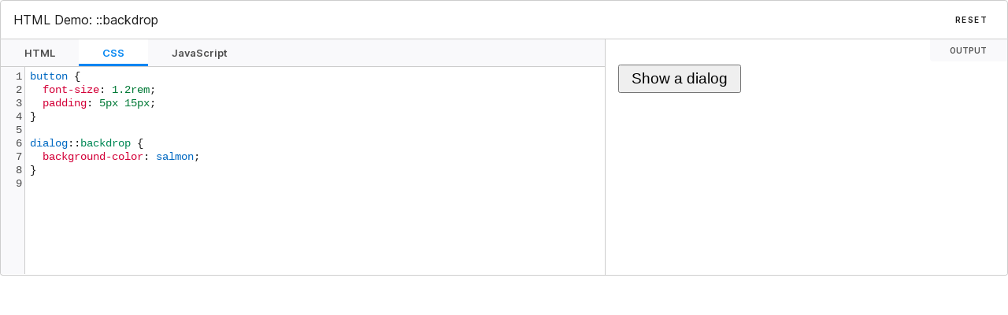

--- FILE ---
content_type: text/html
request_url: https://interactive-examples.mdn.mozilla.net/pages/tabbed/pseudo-element-backdrop.html
body_size: 1192
content:
<!doctype html>
<html lang="en">
  <head>
    <meta charset="utf-8" />
    <meta http-equiv="x-ua-compatible" content="ie=edge" />
    <title>HTML Demo: ::backdrop</title>
    <meta name="viewport" content="width=device-width, initial-scale=1" />
    <link href="../../css/codemirror.css?v=220ae8b" rel="stylesheet" />
    <link href="../../css/editor-tabbed.css?v=220ae8b" rel="stylesheet" />
  </head>

  <body>
    <header class="output-header border-rounded-top">
      <h4 class="output-heading">HTML Demo: ::backdrop</h4>
      <button id="reset" class="reset" type="button">Reset</button>
    </header>
    <noscript>
      <div id="warning-no-script" class="warning-container">
        <div class="warning">
          The interactive example cannot be shown because JavaScript is
          disabled.
        </div>
      </div>
    </noscript>
    <div id="warning-mathml-not-supported" class="warning-container hidden">
      <div class="warning">
        The interactive example cannot be shown because MathML is not supported
        by your browser.
      </div>
    </div>
    <div
      id="editor-container"
      class="editor-container tabbed-shorter hidden border-rounded-bottom"
      data-tabs="html,css,js"
      data-default-tab="css"
      data-editor-type="tabbed"
    >
      <section id="tab-container" class="tabs">
        <div class="tab-list" id="tablist" role="tablist">
          <button
            role="tab"
            aria-selected="false"
            aria-controls="html-panel"
            id="html"
            class="hidden"
          >
            HTML
          </button>
          <button
            role="tab"
            aria-selected="false"
            aria-controls="css-panel"
            id="css"
            class="hidden"
            tabindex="-1"
          >
            CSS
          </button>
          <button
            role="tab"
            aria-selected="false"
            aria-controls="js-panel"
            id="js"
            class="hidden"
            tabindex="-1"
          >
            JavaScript
          </button>
        </div>
        <section
          id="html-panel"
          tabindex="0"
          role="tabpanel"
          aria-labelledby="html"
          class="hidden"
          aria-hidden="true"
        >
          <div id="html-editor">
            <pre><code>&lt;button id="showDialogBtn">Show a dialog&lt;/button>

&lt;dialog id="favDialog">
  &lt;form method="dialog">
    &lt;p>The background shown outside of this dialog is a backdrop.&lt;/p>
    &lt;button id="confirmBtn">Close the dialog&lt;/button>
  &lt;/form>
&lt;/dialog>
</code></pre>
          </div>
        </section>
        <section
          id="css-panel"
          tabindex="0"
          role="tabpanel"
          aria-labelledby="css"
          class="hidden"
          aria-hidden="true"
        >
          <div id="css-editor">
            <pre><code>button {
  font-size: 1.2rem;
  padding: 5px 15px;
}

dialog::backdrop {
  background-color: salmon;
}
</code></pre>
          </div>
        </section>
        <section
          id="js-panel"
          tabindex="0"
          role="tabpanel"
          aria-labelledby="js"
          class="hidden"
          aria-hidden="true"
        >
          <div id="js-editor">
            <pre><code>const showDialogBtn = document.getElementById('showDialogBtn');
const favDialog = document.getElementById('favDialog');

showDialogBtn.addEventListener('click', () => favDialog.showModal());
</code></pre>
          </div>
        </section>
      </section>
      <div id="output" class="output-container">
        <h4 class="output-label">Output</h4>
        <iframe id="output-iframe"></iframe>
      </div>
    </div>

    <section
      class="console-container hidden"
      aria-hidden="true"
    >
      <h4 class="console-label">Console Output</h4>
      <button type="button" id="clear" class="clear">
        <svg
          xmlns="http://www.w3.org/2000/svg"
          viewBox="0 0 877.714 1024"
          class="icon-clear"
        >
          <path
            class="path0"
            fill="currentColor"
            d="M749.714 510.286c0-62.286-18.286-120-49.714-168.571L269.143 772.001c49.143 32 107.429 50.857 169.714 50.857 171.429 0 310.857-140 310.857-312.571zM178.857 681.143l431.429-430.857c-49.143-33.143-108-52-171.429-52-171.429 0-310.857 140-310.857 312 0 63.429 18.857 121.714 50.857 170.857zm698.857-170.857c0 243.429-196.571 440.571-438.857 440.571S0 753.714 0 510.286c0-242.857 196.571-440 438.857-440s438.857 197.143 438.857 440z"
          />
        </svg>
        clear console
      </button>
      <div id="console" class="console"><code></code></div>
    </section>

    <template id="output-head">
      <meta charset="utf-8" />
      <meta http-equiv="x-ua-compatible" content="ie=edge" />
      <title></title>
      <meta name="viewport" content="width=device-width, initial-scale=1" />
      <link href="../../css/editor-tabbed.css?v=220ae8b" rel="stylesheet" />
      <style>
        
      </style>
      <style id="css-output">
        %css-content%
      </style>
    </template>
    <template id="output-body">
      <div id="html-output" class="output editor-tabbed">
        %html-content%
      </div>

      <script>
        function executeExample() {
          'use script';
          try {
          %js-content%
          } catch(e) {
            console.error(e);
          }
        }
      </script>
    </template>
    <script src="../../js/codemirror.js?v=220ae8b"></script>
    <script src="../../js/editor-tabbed.js?v=220ae8b"></script>
  </body>
</html>


--- FILE ---
content_type: text/css
request_url: https://interactive-examples.mdn.mozilla.net/css/codemirror.css?v=220ae8b
body_size: -222
content:
/*! mdn-bob (Builder of Bits) - © Mozilla Corporation, MIT license */.cm-editor{border:1px solid var(--border-primary)}.cm-editor .cm-lineNumbers{color:var(--text-secondary)}.cm-editor .cm-lineNumbers .cm-gutterElement{min-width:30px;padding:0 3px 0 11px}.cm-editor .cm-gutters{background:var(--background-secondary);border-right:1px solid var(--border-primary)}.cm-editor .cm-scroller{font-family:var(--font-code);line-height:inherit}.cm-editor .cm-cursor{border-color:var(--text-primary)}.cm-editor .cm-line ::selection,.cm-editor .cm-line::selection{background-color:var(--selection-background-color)!important}.cm-editor .cm-selectionBackground,.cm-editor.cm-focused .cm-selectionBackground{background-color:initial}.cm-operator,.cm-variable{color:var(--code-token-default)}.cm-variable-2{color:var(--code-token-variable-2)}.cm-pseudo-class{color:var(--code-token-pseudo-class)}.cm-bracket{color:var(--code-token-punctuation)}.cm-comment{color:var(--code-token-comment)}.cm-keyword,.cm-tag{color:var(--code-token-tag)}.cm-attribute{color:var(--code-token-attribute-name)}.cm-atom,.cm-number,.cm-string{color:var(--code-token-attribute-value)}.cm-string-2{color:var(--code-token-selector)}.cm-property{color:var(--code-token-attribute-name)}.cm-class-selector{color:var(--code-token-class-selector)}.cm-meta{color:var(--code-token-meta)}.cm-at-rule{color:var(--code-token-variable-2)}

--- FILE ---
content_type: text/javascript
request_url: https://interactive-examples.mdn.mozilla.net/js/codemirror.js?v=220ae8b
body_size: 161323
content:
/*! For license information please see codemirror.js.LICENSE.txt */
(()=>{"use strict";var t,e,i,n,s,r={211:(t,e,i)=>{i.d(e,{R:()=>s,Y:()=>r});var n=i(503);function s(t,e){t.addEventListener("click",(()=>{!function(t){try{navigator.clipboard.writeText(t)}catch(t){console.warn("Unable to write text to clipboard",t)}}((0,n.RT)(e)),function(t){const e=document.getElementById("user-message"),i=t=>{e.classList.toggle("show",t),e.setAttribute("aria-hidden",JSON.stringify(!t))};i(!0),function(t,e){const i=t.offsetParent.offsetTop+t.clientHeight+10+"px",n=t.offsetLeft+"px";e.style.top=i,e.style.left=n}(t,e),window.setTimeout((()=>{i(!1)}),1e3)}(t)}))}function r(t){const e=t.querySelector(".copy"),i=document.querySelectorAll(".copy");for(const t of i){const i=t!==e;t.classList.toggle("hidden",i),t.setAttribute("aria-hidden",JSON.stringify(i))}}},503:(t,e,i)=>{i.d(e,{RT:()=>Qu,zu:()=>Su,Cr:()=>pu,OV:()=>mu,Uv:()=>uu,yS:()=>gu});class n{lineAt(t){if(t<0||t>this.length)throw new RangeError(`Invalid position ${t} in document of length ${this.length}`);return this.lineInner(t,!1,1,0)}line(t){if(t<1||t>this.lines)throw new RangeError(`Invalid line number ${t} in ${this.lines}-line document`);return this.lineInner(t,!0,1,0)}replace(t,e,i){[t,e]=f(this,t,e);let n=[];return this.decompose(0,t,n,2),i.length&&i.decompose(0,i.length,n,3),this.decompose(e,this.length,n,1),r.from(n,this.length-(e-t)+i.length)}append(t){return this.replace(this.length,this.length,t)}slice(t,e=this.length){[t,e]=f(this,t,e);let i=[];return this.decompose(t,e,i,0),r.from(i,e-t)}eq(t){if(t==this)return!0;if(t.length!=this.length||t.lines!=this.lines)return!1;let e=this.scanIdentical(t,1),i=this.length-this.scanIdentical(t,-1),n=new l(this),s=new l(t);for(let t=e,r=e;;){if(n.next(t),s.next(t),t=0,n.lineBreak!=s.lineBreak||n.done!=s.done||n.value!=s.value)return!1;if(r+=n.value.length,n.done||r>=i)return!0}}iter(t=1){return new l(this,t)}iterRange(t,e=this.length){return new h(this,t,e)}iterLines(t,e){let i;if(null==t)i=this.iter();else{null==e&&(e=this.lines+1);let n=this.line(t).from;i=this.iterRange(n,Math.max(n,e==this.lines+1?this.length:e<=1?0:this.line(e-1).to))}return new c(i)}toString(){return this.sliceString(0)}toJSON(){let t=[];return this.flatten(t),t}constructor(){}static of(t){if(0==t.length)throw new RangeError("A document must have at least one line");return 1!=t.length||t[0]?t.length<=32?new s(t):r.from(s.split(t,[])):n.empty}}class s extends n{constructor(t,e=function(t){let e=-1;for(let i of t)e+=i.length+1;return e}(t)){super(),this.text=t,this.length=e}get lines(){return this.text.length}get children(){return null}lineInner(t,e,i,n){for(let s=0;;s++){let r=this.text[s],o=n+r.length;if((e?i:o)>=t)return new O(n,o,i,r);n=o+1,i++}}decompose(t,e,i,n){let r=t<=0&&e>=this.length?this:new s(a(this.text,t,e),Math.min(e,this.length)-Math.max(0,t));if(1&n){let t=i.pop(),e=o(r.text,t.text.slice(),0,r.length);if(e.length<=32)i.push(new s(e,t.length+r.length));else{let t=e.length>>1;i.push(new s(e.slice(0,t)),new s(e.slice(t)))}}else i.push(r)}replace(t,e,i){if(!(i instanceof s))return super.replace(t,e,i);[t,e]=f(this,t,e);let n=o(this.text,o(i.text,a(this.text,0,t)),e),l=this.length+i.length-(e-t);return n.length<=32?new s(n,l):r.from(s.split(n,[]),l)}sliceString(t,e=this.length,i="\n"){[t,e]=f(this,t,e);let n="";for(let s=0,r=0;s<=e&&r<this.text.length;r++){let o=this.text[r],a=s+o.length;s>t&&r&&(n+=i),t<a&&e>s&&(n+=o.slice(Math.max(0,t-s),e-s)),s=a+1}return n}flatten(t){for(let e of this.text)t.push(e)}scanIdentical(){return 0}static split(t,e){let i=[],n=-1;for(let r of t)i.push(r),n+=r.length+1,32==i.length&&(e.push(new s(i,n)),i=[],n=-1);return n>-1&&e.push(new s(i,n)),e}}class r extends n{constructor(t,e){super(),this.children=t,this.length=e,this.lines=0;for(let e of t)this.lines+=e.lines}lineInner(t,e,i,n){for(let s=0;;s++){let r=this.children[s],o=n+r.length,a=i+r.lines-1;if((e?a:o)>=t)return r.lineInner(t,e,i,n);n=o+1,i=a+1}}decompose(t,e,i,n){for(let s=0,r=0;r<=e&&s<this.children.length;s++){let o=this.children[s],a=r+o.length;if(t<=a&&e>=r){let s=n&((r<=t?1:0)|(a>=e?2:0));r>=t&&a<=e&&!s?i.push(o):o.decompose(t-r,e-r,i,s)}r=a+1}}replace(t,e,i){if([t,e]=f(this,t,e),i.lines<this.lines)for(let n=0,s=0;n<this.children.length;n++){let o=this.children[n],a=s+o.length;if(t>=s&&e<=a){let l=o.replace(t-s,e-s,i),h=this.lines-o.lines+l.lines;if(l.lines<h>>4&&l.lines>h>>6){let s=this.children.slice();return s[n]=l,new r(s,this.length-(e-t)+i.length)}return super.replace(s,a,l)}s=a+1}return super.replace(t,e,i)}sliceString(t,e=this.length,i="\n"){[t,e]=f(this,t,e);let n="";for(let s=0,r=0;s<this.children.length&&r<=e;s++){let o=this.children[s],a=r+o.length;r>t&&s&&(n+=i),t<a&&e>r&&(n+=o.sliceString(t-r,e-r,i)),r=a+1}return n}flatten(t){for(let e of this.children)e.flatten(t)}scanIdentical(t,e){if(!(t instanceof r))return 0;let i=0,[n,s,o,a]=e>0?[0,0,this.children.length,t.children.length]:[this.children.length-1,t.children.length-1,-1,-1];for(;;n+=e,s+=e){if(n==o||s==a)return i;let r=this.children[n],l=t.children[s];if(r!=l)return i+r.scanIdentical(l,e);i+=r.length+1}}static from(t,e=t.reduce(((t,e)=>t+e.length+1),-1)){let i=0;for(let e of t)i+=e.lines;if(i<32){let i=[];for(let e of t)e.flatten(i);return new s(i,e)}let n=Math.max(32,i>>5),o=n<<1,a=n>>1,l=[],h=0,c=-1,O=[];function f(t){let e;if(t.lines>o&&t instanceof r)for(let e of t.children)f(e);else t.lines>a&&(h>a||!h)?(d(),l.push(t)):t instanceof s&&h&&(e=O[O.length-1])instanceof s&&t.lines+e.lines<=32?(h+=t.lines,c+=t.length+1,O[O.length-1]=new s(e.text.concat(t.text),e.length+1+t.length)):(h+t.lines>n&&d(),h+=t.lines,c+=t.length+1,O.push(t))}function d(){0!=h&&(l.push(1==O.length?O[0]:r.from(O,c)),c=-1,h=O.length=0)}for(let e of t)f(e);return d(),1==l.length?l[0]:new r(l,e)}}function o(t,e,i=0,n=1e9){for(let s=0,r=0,o=!0;r<t.length&&s<=n;r++){let a=t[r],l=s+a.length;l>=i&&(l>n&&(a=a.slice(0,n-s)),s<i&&(a=a.slice(i-s)),o?(e[e.length-1]+=a,o=!1):e.push(a)),s=l+1}return e}function a(t,e,i){return o(t,[""],e,i)}n.empty=new s([""],0);class l{constructor(t,e=1){this.dir=e,this.done=!1,this.lineBreak=!1,this.value="",this.nodes=[t],this.offsets=[e>0?1:(t instanceof s?t.text.length:t.children.length)<<1]}nextInner(t,e){for(this.done=this.lineBreak=!1;;){let i=this.nodes.length-1,n=this.nodes[i],r=this.offsets[i],o=r>>1,a=n instanceof s?n.text.length:n.children.length;if(o==(e>0?a:0)){if(0==i)return this.done=!0,this.value="",this;e>0&&this.offsets[i-1]++,this.nodes.pop(),this.offsets.pop()}else if((1&r)==(e>0?0:1)){if(this.offsets[i]+=e,0==t)return this.lineBreak=!0,this.value="\n",this;t--}else if(n instanceof s){let s=n.text[o+(e<0?-1:0)];if(this.offsets[i]+=e,s.length>Math.max(0,t))return this.value=0==t?s:e>0?s.slice(t):s.slice(0,s.length-t),this;t-=s.length}else{let r=n.children[o+(e<0?-1:0)];t>r.length?(t-=r.length,this.offsets[i]+=e):(e<0&&this.offsets[i]--,this.nodes.push(r),this.offsets.push(e>0?1:(r instanceof s?r.text.length:r.children.length)<<1))}}}next(t=0){return t<0&&(this.nextInner(-t,-this.dir),t=this.value.length),this.nextInner(t,this.dir)}}class h{constructor(t,e,i){this.value="",this.done=!1,this.cursor=new l(t,e>i?-1:1),this.pos=e>i?t.length:0,this.from=Math.min(e,i),this.to=Math.max(e,i)}nextInner(t,e){if(e<0?this.pos<=this.from:this.pos>=this.to)return this.value="",this.done=!0,this;t+=Math.max(0,e<0?this.pos-this.to:this.from-this.pos);let i=e<0?this.pos-this.from:this.to-this.pos;t>i&&(t=i),i-=t;let{value:n}=this.cursor.next(t);return this.pos+=(n.length+t)*e,this.value=n.length<=i?n:e<0?n.slice(n.length-i):n.slice(0,i),this.done=!this.value,this}next(t=0){return t<0?t=Math.max(t,this.from-this.pos):t>0&&(t=Math.min(t,this.to-this.pos)),this.nextInner(t,this.cursor.dir)}get lineBreak(){return this.cursor.lineBreak&&""!=this.value}}class c{constructor(t){this.inner=t,this.afterBreak=!0,this.value="",this.done=!1}next(t=0){let{done:e,lineBreak:i,value:n}=this.inner.next(t);return e&&this.afterBreak?(this.value="",this.afterBreak=!1):e?(this.done=!0,this.value=""):i?this.afterBreak?this.value="":(this.afterBreak=!0,this.next()):(this.value=n,this.afterBreak=!1),this}get lineBreak(){return!1}}"undefined"!=typeof Symbol&&(n.prototype[Symbol.iterator]=function(){return this.iter()},l.prototype[Symbol.iterator]=h.prototype[Symbol.iterator]=c.prototype[Symbol.iterator]=function(){return this});class O{constructor(t,e,i,n){this.from=t,this.to=e,this.number=i,this.text=n}get length(){return this.to-this.from}}function f(t,e,i){return[e=Math.max(0,Math.min(t.length,e)),Math.max(e,Math.min(t.length,i))]}let d="lc,34,7n,7,7b,19,,,,2,,2,,,20,b,1c,l,g,,2t,7,2,6,2,2,,4,z,,u,r,2j,b,1m,9,9,,o,4,,9,,3,,5,17,3,3b,f,,w,1j,,,,4,8,4,,3,7,a,2,t,,1m,,,,2,4,8,,9,,a,2,q,,2,2,1l,,4,2,4,2,2,3,3,,u,2,3,,b,2,1l,,4,5,,2,4,,k,2,m,6,,,1m,,,2,,4,8,,7,3,a,2,u,,1n,,,,c,,9,,14,,3,,1l,3,5,3,,4,7,2,b,2,t,,1m,,2,,2,,3,,5,2,7,2,b,2,s,2,1l,2,,,2,4,8,,9,,a,2,t,,20,,4,,2,3,,,8,,29,,2,7,c,8,2q,,2,9,b,6,22,2,r,,,,,,1j,e,,5,,2,5,b,,10,9,,2u,4,,6,,2,2,2,p,2,4,3,g,4,d,,2,2,6,,f,,jj,3,qa,3,t,3,t,2,u,2,1s,2,,7,8,,2,b,9,,19,3,3b,2,y,,3a,3,4,2,9,,6,3,63,2,2,,1m,,,7,,,,,2,8,6,a,2,,1c,h,1r,4,1c,7,,,5,,14,9,c,2,w,4,2,2,,3,1k,,,2,3,,,3,1m,8,2,2,48,3,,d,,7,4,,6,,3,2,5i,1m,,5,ek,,5f,x,2da,3,3x,,2o,w,fe,6,2x,2,n9w,4,,a,w,2,28,2,7k,,3,,4,,p,2,5,,47,2,q,i,d,,12,8,p,b,1a,3,1c,,2,4,2,2,13,,1v,6,2,2,2,2,c,,8,,1b,,1f,,,3,2,2,5,2,,,16,2,8,,6m,,2,,4,,fn4,,kh,g,g,g,a6,2,gt,,6a,,45,5,1ae,3,,2,5,4,14,3,4,,4l,2,fx,4,ar,2,49,b,4w,,1i,f,1k,3,1d,4,2,2,1x,3,10,5,,8,1q,,c,2,1g,9,a,4,2,,2n,3,2,,,2,6,,4g,,3,8,l,2,1l,2,,,,,m,,e,7,3,5,5f,8,2,3,,,n,,29,,2,6,,,2,,,2,,2,6j,,2,4,6,2,,2,r,2,2d,8,2,,,2,2y,,,,2,6,,,2t,3,2,4,,5,77,9,,2,6t,,a,2,,,4,,40,4,2,2,4,,w,a,14,6,2,4,8,,9,6,2,3,1a,d,,2,ba,7,,6,,,2a,m,2,7,,2,,2,3e,6,3,,,2,,7,,,20,2,3,,,,9n,2,f0b,5,1n,7,t4,,1r,4,29,,f5k,2,43q,,,3,4,5,8,8,2,7,u,4,44,3,1iz,1j,4,1e,8,,e,,m,5,,f,11s,7,,h,2,7,,2,,5,79,7,c5,4,15s,7,31,7,240,5,gx7k,2o,3k,6o".split(",").map((t=>t?parseInt(t,36):1));for(let t=1;t<d.length;t++)d[t]+=d[t-1];function u(t){for(let e=1;e<d.length;e+=2)if(d[e]>t)return d[e-1]<=t;return!1}function p(t){return t>=127462&&t<=127487}function g(t,e,i=!0,n=!0){return(i?m:S)(t,e,n)}function m(t,e,i){if(e==t.length)return e;e&&Q(t.charCodeAt(e))&&v(t.charCodeAt(e-1))&&e--;let n=w(t,e);for(e+=b(n);e<t.length;){let s=w(t,e);if(8205==n||8205==s||i&&u(s))e+=b(s),n=s;else{if(!p(s))break;{let i=0,n=e-2;for(;n>=0&&p(w(t,n));)i++,n-=2;if(i%2==0)break;e+=2}}}return e}function S(t,e,i){for(;e>0;){let n=m(t,e-2,i);if(n<e)return n;e--}return 0}function Q(t){return t>=56320&&t<57344}function v(t){return t>=55296&&t<56320}function w(t,e){let i=t.charCodeAt(e);if(!v(i)||e+1==t.length)return i;let n=t.charCodeAt(e+1);return Q(n)?n-56320+(i-55296<<10)+65536:i}function b(t){return t<65536?1:2}const y=/\r\n?|\n/;var x=function(t){return t[t.Simple=0]="Simple",t[t.TrackDel=1]="TrackDel",t[t.TrackBefore=2]="TrackBefore",t[t.TrackAfter=3]="TrackAfter",t}(x||(x={}));class P{constructor(t){this.sections=t}get length(){let t=0;for(let e=0;e<this.sections.length;e+=2)t+=this.sections[e];return t}get newLength(){let t=0;for(let e=0;e<this.sections.length;e+=2){let i=this.sections[e+1];t+=i<0?this.sections[e]:i}return t}get empty(){return 0==this.sections.length||2==this.sections.length&&this.sections[1]<0}iterGaps(t){for(let e=0,i=0,n=0;e<this.sections.length;){let s=this.sections[e++],r=this.sections[e++];r<0?(t(i,n,s),n+=s):n+=r,i+=s}}iterChangedRanges(t,e=!1){T(this,t,e)}get invertedDesc(){let t=[];for(let e=0;e<this.sections.length;){let i=this.sections[e++],n=this.sections[e++];n<0?t.push(i,n):t.push(n,i)}return new P(t)}composeDesc(t){return this.empty?t:t.empty?this:R(this,t)}mapDesc(t,e=!1){return t.empty?this:X(this,t,e)}mapPos(t,e=-1,i=x.Simple){let n=0,s=0;for(let r=0;r<this.sections.length;){let o=this.sections[r++],a=this.sections[r++],l=n+o;if(a<0){if(l>t)return s+(t-n);s+=o}else{if(i!=x.Simple&&l>=t&&(i==x.TrackDel&&n<t&&l>t||i==x.TrackBefore&&n<t||i==x.TrackAfter&&l>t))return null;if(l>t||l==t&&e<0&&!o)return t==n||e<0?s:s+a;s+=a}n=l}if(t>n)throw new RangeError(`Position ${t} is out of range for changeset of length ${n}`);return s}touchesRange(t,e=t){for(let i=0,n=0;i<this.sections.length&&n<=e;){let s=n+this.sections[i++];if(this.sections[i++]>=0&&n<=e&&s>=t)return!(n<t&&s>e)||"cover";n=s}return!1}toString(){let t="";for(let e=0;e<this.sections.length;){let i=this.sections[e++],n=this.sections[e++];t+=(t?" ":"")+i+(n>=0?":"+n:"")}return t}toJSON(){return this.sections}static fromJSON(t){if(!Array.isArray(t)||t.length%2||t.some((t=>"number"!=typeof t)))throw new RangeError("Invalid JSON representation of ChangeDesc");return new P(t)}static create(t){return new P(t)}}class k extends P{constructor(t,e){super(t),this.inserted=e}apply(t){if(this.length!=t.length)throw new RangeError("Applying change set to a document with the wrong length");return T(this,((e,i,n,s,r)=>t=t.replace(n,n+(i-e),r)),!1),t}mapDesc(t,e=!1){return X(this,t,e,!0)}invert(t){let e=this.sections.slice(),i=[];for(let s=0,r=0;s<e.length;s+=2){let o=e[s],a=e[s+1];if(a>=0){e[s]=a,e[s+1]=o;let l=s>>1;for(;i.length<l;)i.push(n.empty);i.push(o?t.slice(r,r+o):n.empty)}r+=o}return new k(e,i)}compose(t){return this.empty?t:t.empty?this:R(this,t,!0)}map(t,e=!1){return t.empty?this:X(this,t,e,!0)}iterChanges(t,e=!1){T(this,t,e)}get desc(){return P.create(this.sections)}filter(t){let e=[],i=[],n=[],s=new A(this);t:for(let r=0,o=0;;){let a=r==t.length?1e9:t[r++];for(;o<a||o==a&&0==s.len;){if(s.done)break t;let t=Math.min(s.len,a-o);$(n,t,-1);let r=-1==s.ins?-1:0==s.off?s.ins:0;$(e,t,r),r>0&&Z(i,e,s.text),s.forward(t),o+=t}let l=t[r++];for(;o<l;){if(s.done)break t;let t=Math.min(s.len,l-o);$(e,t,-1),$(n,t,-1==s.ins?-1:0==s.off?s.ins:0),s.forward(t),o+=t}}return{changes:new k(e,i),filtered:P.create(n)}}toJSON(){let t=[];for(let e=0;e<this.sections.length;e+=2){let i=this.sections[e],n=this.sections[e+1];n<0?t.push(i):0==n?t.push([i]):t.push([i].concat(this.inserted[e>>1].toJSON()))}return t}static of(t,e,i){let s=[],r=[],o=0,a=null;function l(t=!1){if(!t&&!s.length)return;o<e&&$(s,e-o,-1);let i=new k(s,r);a=a?a.compose(i.map(a)):i,s=[],r=[],o=0}return function t(h){if(Array.isArray(h))for(let e of h)t(e);else if(h instanceof k){if(h.length!=e)throw new RangeError(`Mismatched change set length (got ${h.length}, expected ${e})`);l(),a=a?a.compose(h.map(a)):h}else{let{from:t,to:a=t,insert:c}=h;if(t>a||t<0||a>e)throw new RangeError(`Invalid change range ${t} to ${a} (in doc of length ${e})`);let O=c?"string"==typeof c?n.of(c.split(i||y)):c:n.empty,f=O.length;if(t==a&&0==f)return;t<o&&l(),t>o&&$(s,t-o,-1),$(s,a-t,f),Z(r,s,O),o=a}}(t),l(!a),a}static empty(t){return new k(t?[t,-1]:[],[])}static fromJSON(t){if(!Array.isArray(t))throw new RangeError("Invalid JSON representation of ChangeSet");let e=[],i=[];for(let s=0;s<t.length;s++){let r=t[s];if("number"==typeof r)e.push(r,-1);else{if(!Array.isArray(r)||"number"!=typeof r[0]||r.some(((t,e)=>e&&"string"!=typeof t)))throw new RangeError("Invalid JSON representation of ChangeSet");if(1==r.length)e.push(r[0],0);else{for(;i.length<s;)i.push(n.empty);i[s]=n.of(r.slice(1)),e.push(r[0],i[s].length)}}}return new k(e,i)}static createSet(t,e){return new k(t,e)}}function $(t,e,i,n=!1){if(0==e&&i<=0)return;let s=t.length-2;s>=0&&i<=0&&i==t[s+1]?t[s]+=e:0==e&&0==t[s]?t[s+1]+=i:n?(t[s]+=e,t[s+1]+=i):t.push(e,i)}function Z(t,e,i){if(0==i.length)return;let s=e.length-2>>1;if(s<t.length)t[t.length-1]=t[t.length-1].append(i);else{for(;t.length<s;)t.push(n.empty);t.push(i)}}function T(t,e,i){let s=t.inserted;for(let r=0,o=0,a=0;a<t.sections.length;){let l=t.sections[a++],h=t.sections[a++];if(h<0)r+=l,o+=l;else{let c=r,O=o,f=n.empty;for(;c+=l,O+=h,h&&s&&(f=f.append(s[a-2>>1])),!(i||a==t.sections.length||t.sections[a+1]<0);)l=t.sections[a++],h=t.sections[a++];e(r,c,o,O,f),r=c,o=O}}}function X(t,e,i,n=!1){let s=[],r=n?[]:null,o=new A(t),a=new A(e);for(let t=-1;;)if(-1==o.ins&&-1==a.ins){let t=Math.min(o.len,a.len);$(s,t,-1),o.forward(t),a.forward(t)}else if(a.ins>=0&&(o.ins<0||t==o.i||0==o.off&&(a.len<o.len||a.len==o.len&&!i))){let e=a.len;for($(s,a.ins,-1);e;){let i=Math.min(o.len,e);o.ins>=0&&t<o.i&&o.len<=i&&($(s,0,o.ins),r&&Z(r,s,o.text),t=o.i),o.forward(i),e-=i}a.next()}else{if(!(o.ins>=0)){if(o.done&&a.done)return r?k.createSet(s,r):P.create(s);throw new Error("Mismatched change set lengths")}{let e=0,i=o.len;for(;i;)if(-1==a.ins){let t=Math.min(i,a.len);e+=t,i-=t,a.forward(t)}else{if(!(0==a.ins&&a.len<i))break;i-=a.len,a.next()}$(s,e,t<o.i?o.ins:0),r&&t<o.i&&Z(r,s,o.text),t=o.i,o.forward(o.len-i)}}}function R(t,e,i=!1){let n=[],s=i?[]:null,r=new A(t),o=new A(e);for(let t=!1;;){if(r.done&&o.done)return s?k.createSet(n,s):P.create(n);if(0==r.ins)$(n,r.len,0,t),r.next();else if(0!=o.len||o.done){if(r.done||o.done)throw new Error("Mismatched change set lengths");{let e=Math.min(r.len2,o.len),i=n.length;if(-1==r.ins){let i=-1==o.ins?-1:o.off?0:o.ins;$(n,e,i,t),s&&i&&Z(s,n,o.text)}else-1==o.ins?($(n,r.off?0:r.len,e,t),s&&Z(s,n,r.textBit(e))):($(n,r.off?0:r.len,o.off?0:o.ins,t),s&&!o.off&&Z(s,n,o.text));t=(r.ins>e||o.ins>=0&&o.len>e)&&(t||n.length>i),r.forward2(e),o.forward(e)}}else $(n,0,o.ins,t),s&&Z(s,n,o.text),o.next()}}class A{constructor(t){this.set=t,this.i=0,this.next()}next(){let{sections:t}=this.set;this.i<t.length?(this.len=t[this.i++],this.ins=t[this.i++]):(this.len=0,this.ins=-2),this.off=0}get done(){return-2==this.ins}get len2(){return this.ins<0?this.len:this.ins}get text(){let{inserted:t}=this.set,e=this.i-2>>1;return e>=t.length?n.empty:t[e]}textBit(t){let{inserted:e}=this.set,i=this.i-2>>1;return i>=e.length&&!t?n.empty:e[i].slice(this.off,null==t?void 0:this.off+t)}forward(t){t==this.len?this.next():(this.len-=t,this.off+=t)}forward2(t){-1==this.ins?this.forward(t):t==this.ins?this.next():(this.ins-=t,this.off+=t)}}class C{constructor(t,e,i){this.from=t,this.to=e,this.flags=i}get anchor(){return 32&this.flags?this.to:this.from}get head(){return 32&this.flags?this.from:this.to}get empty(){return this.from==this.to}get assoc(){return 8&this.flags?-1:16&this.flags?1:0}get bidiLevel(){let t=7&this.flags;return 7==t?null:t}get goalColumn(){let t=this.flags>>6;return 16777215==t?void 0:t}map(t,e=-1){let i,n;return this.empty?i=n=t.mapPos(this.from,e):(i=t.mapPos(this.from,1),n=t.mapPos(this.to,-1)),i==this.from&&n==this.to?this:new C(i,n,this.flags)}extend(t,e=t){if(t<=this.anchor&&e>=this.anchor)return M.range(t,e);let i=Math.abs(t-this.anchor)>Math.abs(e-this.anchor)?t:e;return M.range(this.anchor,i)}eq(t,e=!1){return!(this.anchor!=t.anchor||this.head!=t.head||e&&this.empty&&this.assoc!=t.assoc)}toJSON(){return{anchor:this.anchor,head:this.head}}static fromJSON(t){if(!t||"number"!=typeof t.anchor||"number"!=typeof t.head)throw new RangeError("Invalid JSON representation for SelectionRange");return M.range(t.anchor,t.head)}static create(t,e,i){return new C(t,e,i)}}class M{constructor(t,e){this.ranges=t,this.mainIndex=e}map(t,e=-1){return t.empty?this:M.create(this.ranges.map((i=>i.map(t,e))),this.mainIndex)}eq(t,e=!1){if(this.ranges.length!=t.ranges.length||this.mainIndex!=t.mainIndex)return!1;for(let i=0;i<this.ranges.length;i++)if(!this.ranges[i].eq(t.ranges[i],e))return!1;return!0}get main(){return this.ranges[this.mainIndex]}asSingle(){return 1==this.ranges.length?this:new M([this.main],0)}addRange(t,e=!0){return M.create([t].concat(this.ranges),e?0:this.mainIndex+1)}replaceRange(t,e=this.mainIndex){let i=this.ranges.slice();return i[e]=t,M.create(i,this.mainIndex)}toJSON(){return{ranges:this.ranges.map((t=>t.toJSON())),main:this.mainIndex}}static fromJSON(t){if(!t||!Array.isArray(t.ranges)||"number"!=typeof t.main||t.main>=t.ranges.length)throw new RangeError("Invalid JSON representation for EditorSelection");return new M(t.ranges.map((t=>C.fromJSON(t))),t.main)}static single(t,e=t){return new M([M.range(t,e)],0)}static create(t,e=0){if(0==t.length)throw new RangeError("A selection needs at least one range");for(let i=0,n=0;n<t.length;n++){let s=t[n];if(s.empty?s.from<=i:s.from<i)return M.normalized(t.slice(),e);i=s.to}return new M(t,e)}static cursor(t,e=0,i,n){return C.create(t,t,(0==e?0:e<0?8:16)|(null==i?7:Math.min(6,i))|(null!=n?n:16777215)<<6)}static range(t,e,i,n){let s=(null!=i?i:16777215)<<6|(null==n?7:Math.min(6,n));return e<t?C.create(e,t,48|s):C.create(t,e,(e>t?8:0)|s)}static normalized(t,e=0){let i=t[e];t.sort(((t,e)=>t.from-e.from)),e=t.indexOf(i);for(let i=1;i<t.length;i++){let n=t[i],s=t[i-1];if(n.empty?n.from<=s.to:n.from<s.to){let r=s.from,o=Math.max(n.to,s.to);i<=e&&e--,t.splice(--i,2,n.anchor>n.head?M.range(o,r):M.range(r,o))}}return new M(t,e)}}function q(t,e){for(let i of t.ranges)if(i.to>e)throw new RangeError("Selection points outside of document")}let V=0;class Y{constructor(t,e,i,n,s){this.combine=t,this.compareInput=e,this.compare=i,this.isStatic=n,this.id=V++,this.default=t([]),this.extensions="function"==typeof s?s(this):s}get reader(){return this}static define(t={}){return new Y(t.combine||(t=>t),t.compareInput||((t,e)=>t===e),t.compare||(t.combine?(t,e)=>t===e:z),!!t.static,t.enables)}of(t){return new _([],this,0,t)}compute(t,e){if(this.isStatic)throw new Error("Can't compute a static facet");return new _(t,this,1,e)}computeN(t,e){if(this.isStatic)throw new Error("Can't compute a static facet");return new _(t,this,2,e)}from(t,e){return e||(e=t=>t),this.compute([t],(i=>e(i.field(t))))}}function z(t,e){return t==e||t.length==e.length&&t.every(((t,i)=>t===e[i]))}class _{constructor(t,e,i,n){this.dependencies=t,this.facet=e,this.type=i,this.value=n,this.id=V++}dynamicSlot(t){var e;let i=this.value,n=this.facet.compareInput,s=this.id,r=t[s]>>1,o=2==this.type,a=!1,l=!1,h=[];for(let i of this.dependencies)"doc"==i?a=!0:"selection"==i?l=!0:1&(null!==(e=t[i.id])&&void 0!==e?e:1)||h.push(t[i.id]);return{create:t=>(t.values[r]=i(t),1),update(t,e){if(a&&e.docChanged||l&&(e.docChanged||e.selection)||j(t,h)){let e=i(t);if(o?!E(e,t.values[r],n):!n(e,t.values[r]))return t.values[r]=e,1}return 0},reconfigure:(t,e)=>{let a,l=e.config.address[s];if(null!=l){let s=K(e,l);if(this.dependencies.every((i=>i instanceof Y?e.facet(i)===t.facet(i):!(i instanceof L)||e.field(i,!1)==t.field(i,!1)))||(o?E(a=i(t),s,n):n(a=i(t),s)))return t.values[r]=s,0}else a=i(t);return t.values[r]=a,1}}}}function E(t,e,i){if(t.length!=e.length)return!1;for(let n=0;n<t.length;n++)if(!i(t[n],e[n]))return!1;return!0}function j(t,e){let i=!1;for(let n of e)1&F(t,n)&&(i=!0);return i}function D(t,e,i){let n=i.map((e=>t[e.id])),s=i.map((t=>t.type)),r=n.filter((t=>!(1&t))),o=t[e.id]>>1;function a(t){let i=[];for(let e=0;e<n.length;e++){let r=K(t,n[e]);if(2==s[e])for(let t of r)i.push(t);else i.push(r)}return e.combine(i)}return{create(t){for(let e of n)F(t,e);return t.values[o]=a(t),1},update(t,i){if(!j(t,r))return 0;let n=a(t);return e.compare(n,t.values[o])?0:(t.values[o]=n,1)},reconfigure(t,s){let r=j(t,n),l=s.config.facets[e.id],h=s.facet(e);if(l&&!r&&z(i,l))return t.values[o]=h,0;let c=a(t);return e.compare(c,h)?(t.values[o]=h,0):(t.values[o]=c,1)}}}const W=Y.define({static:!0});class L{constructor(t,e,i,n,s){this.id=t,this.createF=e,this.updateF=i,this.compareF=n,this.spec=s,this.provides=void 0}static define(t){let e=new L(V++,t.create,t.update,t.compare||((t,e)=>t===e),t);return t.provide&&(e.provides=t.provide(e)),e}create(t){let e=t.facet(W).find((t=>t.field==this));return((null==e?void 0:e.create)||this.createF)(t)}slot(t){let e=t[this.id]>>1;return{create:t=>(t.values[e]=this.create(t),1),update:(t,i)=>{let n=t.values[e],s=this.updateF(n,i);return this.compareF(n,s)?0:(t.values[e]=s,1)},reconfigure:(t,i)=>null!=i.config.address[this.id]?(t.values[e]=i.field(this),0):(t.values[e]=this.create(t),1)}}init(t){return[this,W.of({field:this,create:t})]}get extension(){return this}}function B(t){return e=>new U(e,t)}const G={highest:B(0),high:B(1),default:B(2),low:B(3),lowest:B(4)};class U{constructor(t,e){this.inner=t,this.prec=e}}class N{of(t){return new I(this,t)}reconfigure(t){return N.reconfigure.of({compartment:this,extension:t})}get(t){return t.config.compartments.get(this)}}class I{constructor(t,e){this.compartment=t,this.inner=e}}class H{constructor(t,e,i,n,s,r){for(this.base=t,this.compartments=e,this.dynamicSlots=i,this.address=n,this.staticValues=s,this.facets=r,this.statusTemplate=[];this.statusTemplate.length<i.length;)this.statusTemplate.push(0)}staticFacet(t){let e=this.address[t.id];return null==e?t.default:this.staticValues[e>>1]}static resolve(t,e,i){let n=[],s=Object.create(null),r=new Map;for(let i of function(t,e,i){let n=[[],[],[],[],[]],s=new Map;return function t(r,o){let a=s.get(r);if(null!=a){if(a<=o)return;let t=n[a].indexOf(r);t>-1&&n[a].splice(t,1),r instanceof I&&i.delete(r.compartment)}if(s.set(r,o),Array.isArray(r))for(let e of r)t(e,o);else if(r instanceof I){if(i.has(r.compartment))throw new RangeError("Duplicate use of compartment in extensions");let n=e.get(r.compartment)||r.inner;i.set(r.compartment,n),t(n,o)}else if(r instanceof U)t(r.inner,r.prec);else if(r instanceof L)n[o].push(r),r.provides&&t(r.provides,o);else if(r instanceof _)n[o].push(r),r.facet.extensions&&t(r.facet.extensions,2);else{let e=r.extension;if(!e)throw new Error(`Unrecognized extension value in extension set (${r}). This sometimes happens because multiple instances of @codemirror/state are loaded, breaking instanceof checks.`);t(e,o)}}(t,2),n.reduce(((t,e)=>t.concat(e)))}(t,e,r))i instanceof L?n.push(i):(s[i.facet.id]||(s[i.facet.id]=[])).push(i);let o=Object.create(null),a=[],l=[];for(let t of n)o[t.id]=l.length<<1,l.push((e=>t.slot(e)));let h=null==i?void 0:i.config.facets;for(let t in s){let e=s[t],n=e[0].facet,r=h&&h[t]||[];if(e.every((t=>0==t.type)))if(o[n.id]=a.length<<1|1,z(r,e))a.push(i.facet(n));else{let t=n.combine(e.map((t=>t.value)));a.push(i&&n.compare(t,i.facet(n))?i.facet(n):t)}else{for(let t of e)0==t.type?(o[t.id]=a.length<<1|1,a.push(t.value)):(o[t.id]=l.length<<1,l.push((e=>t.dynamicSlot(e))));o[n.id]=l.length<<1,l.push((t=>D(t,n,e)))}}let c=l.map((t=>t(o)));return new H(t,r,c,o,a,s)}}function F(t,e){if(1&e)return 2;let i=e>>1,n=t.status[i];if(4==n)throw new Error("Cyclic dependency between fields and/or facets");if(2&n)return n;t.status[i]=4;let s=t.computeSlot(t,t.config.dynamicSlots[i]);return t.status[i]=2|s}function K(t,e){return 1&e?t.config.staticValues[e>>1]:t.values[e>>1]}const J=Y.define(),tt=Y.define({combine:t=>t.some((t=>t)),static:!0}),et=Y.define({combine:t=>t.length?t[0]:void 0,static:!0}),it=Y.define(),nt=Y.define(),st=Y.define(),rt=Y.define({combine:t=>!!t.length&&t[0]});class ot{constructor(t,e){this.type=t,this.value=e}static define(){return new at}}class at{of(t){return new ot(this,t)}}class lt{constructor(t){this.map=t}of(t){return new ht(this,t)}}class ht{constructor(t,e){this.type=t,this.value=e}map(t){let e=this.type.map(this.value,t);return void 0===e?void 0:e==this.value?this:new ht(this.type,e)}is(t){return this.type==t}static define(t={}){return new lt(t.map||(t=>t))}static mapEffects(t,e){if(!t.length)return t;let i=[];for(let n of t){let t=n.map(e);t&&i.push(t)}return i}}ht.reconfigure=ht.define(),ht.appendConfig=ht.define();class ct{constructor(t,e,i,n,s,r){this.startState=t,this.changes=e,this.selection=i,this.effects=n,this.annotations=s,this.scrollIntoView=r,this._doc=null,this._state=null,i&&q(i,e.newLength),s.some((t=>t.type==ct.time))||(this.annotations=s.concat(ct.time.of(Date.now())))}static create(t,e,i,n,s,r){return new ct(t,e,i,n,s,r)}get newDoc(){return this._doc||(this._doc=this.changes.apply(this.startState.doc))}get newSelection(){return this.selection||this.startState.selection.map(this.changes)}get state(){return this._state||this.startState.applyTransaction(this),this._state}annotation(t){for(let e of this.annotations)if(e.type==t)return e.value}get docChanged(){return!this.changes.empty}get reconfigured(){return this.startState.config!=this.state.config}isUserEvent(t){let e=this.annotation(ct.userEvent);return!(!e||!(e==t||e.length>t.length&&e.slice(0,t.length)==t&&"."==e[t.length]))}}function Ot(t,e){let i=[];for(let n=0,s=0;;){let r,o;if(n<t.length&&(s==e.length||e[s]>=t[n]))r=t[n++],o=t[n++];else{if(!(s<e.length))return i;r=e[s++],o=e[s++]}!i.length||i[i.length-1]<r?i.push(r,o):i[i.length-1]<o&&(i[i.length-1]=o)}}function ft(t,e,i){var n;let s,r,o;return i?(s=e.changes,r=k.empty(e.changes.length),o=t.changes.compose(e.changes)):(s=e.changes.map(t.changes),r=t.changes.mapDesc(e.changes,!0),o=t.changes.compose(s)),{changes:o,selection:e.selection?e.selection.map(r):null===(n=t.selection)||void 0===n?void 0:n.map(s),effects:ht.mapEffects(t.effects,s).concat(ht.mapEffects(e.effects,r)),annotations:t.annotations.length?t.annotations.concat(e.annotations):e.annotations,scrollIntoView:t.scrollIntoView||e.scrollIntoView}}function dt(t,e,i){let n=e.selection,s=gt(e.annotations);return e.userEvent&&(s=s.concat(ct.userEvent.of(e.userEvent))),{changes:e.changes instanceof k?e.changes:k.of(e.changes||[],i,t.facet(et)),selection:n&&(n instanceof M?n:M.single(n.anchor,n.head)),effects:gt(e.effects),annotations:s,scrollIntoView:!!e.scrollIntoView}}function ut(t,e,i){let n=dt(t,e.length?e[0]:{},t.doc.length);e.length&&!1===e[0].filter&&(i=!1);for(let s=1;s<e.length;s++){!1===e[s].filter&&(i=!1);let r=!!e[s].sequential;n=ft(n,dt(t,e[s],r?n.changes.newLength:t.doc.length),r)}let s=ct.create(t,n.changes,n.selection,n.effects,n.annotations,n.scrollIntoView);return function(t){let e=t.startState,i=e.facet(st),n=t;for(let s=i.length-1;s>=0;s--){let r=i[s](t);r&&Object.keys(r).length&&(n=ft(n,dt(e,r,t.changes.newLength),!0))}return n==t?t:ct.create(e,t.changes,t.selection,n.effects,n.annotations,n.scrollIntoView)}(i?function(t){let e=t.startState,i=!0;for(let n of e.facet(it)){let e=n(t);if(!1===e){i=!1;break}Array.isArray(e)&&(i=!0===i?e:Ot(i,e))}if(!0!==i){let n,s;if(!1===i)s=t.changes.invertedDesc,n=k.empty(e.doc.length);else{let e=t.changes.filter(i);n=e.changes,s=e.filtered.mapDesc(e.changes).invertedDesc}t=ct.create(e,n,t.selection&&t.selection.map(s),ht.mapEffects(t.effects,s),t.annotations,t.scrollIntoView)}let n=e.facet(nt);for(let i=n.length-1;i>=0;i--){let s=n[i](t);t=s instanceof ct?s:Array.isArray(s)&&1==s.length&&s[0]instanceof ct?s[0]:ut(e,gt(s),!1)}return t}(s):s)}ct.time=ot.define(),ct.userEvent=ot.define(),ct.addToHistory=ot.define(),ct.remote=ot.define();const pt=[];function gt(t){return null==t?pt:Array.isArray(t)?t:[t]}var mt=function(t){return t[t.Word=0]="Word",t[t.Space=1]="Space",t[t.Other=2]="Other",t}(mt||(mt={}));const St=/[\u00df\u0587\u0590-\u05f4\u0600-\u06ff\u3040-\u309f\u30a0-\u30ff\u3400-\u4db5\u4e00-\u9fcc\uac00-\ud7af]/;let Qt;try{Qt=new RegExp("[\\p{Alphabetic}\\p{Number}_]","u")}catch(t){}class vt{constructor(t,e,i,n,s,r){this.config=t,this.doc=e,this.selection=i,this.values=n,this.status=t.statusTemplate.slice(),this.computeSlot=s,r&&(r._state=this);for(let t=0;t<this.config.dynamicSlots.length;t++)F(this,t<<1);this.computeSlot=null}field(t,e=!0){let i=this.config.address[t.id];if(null!=i)return F(this,i),K(this,i);if(e)throw new RangeError("Field is not present in this state")}update(...t){return ut(this,t,!0)}applyTransaction(t){let e,i=this.config,{base:n,compartments:s}=i;for(let e of t.effects)e.is(N.reconfigure)?(i&&(s=new Map,i.compartments.forEach(((t,e)=>s.set(e,t))),i=null),s.set(e.value.compartment,e.value.extension)):e.is(ht.reconfigure)?(i=null,n=e.value):e.is(ht.appendConfig)&&(i=null,n=gt(n).concat(e.value));i?e=t.startState.values.slice():(i=H.resolve(n,s,this),e=new vt(i,this.doc,this.selection,i.dynamicSlots.map((()=>null)),((t,e)=>e.reconfigure(t,this)),null).values);let r=t.startState.facet(tt)?t.newSelection:t.newSelection.asSingle();new vt(i,t.newDoc,r,e,((e,i)=>i.update(e,t)),t)}replaceSelection(t){return"string"==typeof t&&(t=this.toText(t)),this.changeByRange((e=>({changes:{from:e.from,to:e.to,insert:t},range:M.cursor(e.from+t.length)})))}changeByRange(t){let e=this.selection,i=t(e.ranges[0]),n=this.changes(i.changes),s=[i.range],r=gt(i.effects);for(let i=1;i<e.ranges.length;i++){let o=t(e.ranges[i]),a=this.changes(o.changes),l=a.map(n);for(let t=0;t<i;t++)s[t]=s[t].map(l);let h=n.mapDesc(a,!0);s.push(o.range.map(h)),n=n.compose(l),r=ht.mapEffects(r,l).concat(ht.mapEffects(gt(o.effects),h))}return{changes:n,selection:M.create(s,e.mainIndex),effects:r}}changes(t=[]){return t instanceof k?t:k.of(t,this.doc.length,this.facet(vt.lineSeparator))}toText(t){return n.of(t.split(this.facet(vt.lineSeparator)||y))}sliceDoc(t=0,e=this.doc.length){return this.doc.sliceString(t,e,this.lineBreak)}facet(t){let e=this.config.address[t.id];return null==e?t.default:(F(this,e),K(this,e))}toJSON(t){let e={doc:this.sliceDoc(),selection:this.selection.toJSON()};if(t)for(let i in t){let n=t[i];n instanceof L&&null!=this.config.address[n.id]&&(e[i]=n.spec.toJSON(this.field(t[i]),this))}return e}static fromJSON(t,e={},i){if(!t||"string"!=typeof t.doc)throw new RangeError("Invalid JSON representation for EditorState");let n=[];if(i)for(let e in i)if(Object.prototype.hasOwnProperty.call(t,e)){let s=i[e],r=t[e];n.push(s.init((t=>s.spec.fromJSON(r,t))))}return vt.create({doc:t.doc,selection:M.fromJSON(t.selection),extensions:e.extensions?n.concat([e.extensions]):n})}static create(t={}){let e=H.resolve(t.extensions||[],new Map),i=t.doc instanceof n?t.doc:n.of((t.doc||"").split(e.staticFacet(vt.lineSeparator)||y)),s=t.selection?t.selection instanceof M?t.selection:M.single(t.selection.anchor,t.selection.head):M.single(0);return q(s,i.length),e.staticFacet(tt)||(s=s.asSingle()),new vt(e,i,s,e.dynamicSlots.map((()=>null)),((t,e)=>e.create(t)),null)}get tabSize(){return this.facet(vt.tabSize)}get lineBreak(){return this.facet(vt.lineSeparator)||"\n"}get readOnly(){return this.facet(rt)}phrase(t,...e){for(let e of this.facet(vt.phrases))if(Object.prototype.hasOwnProperty.call(e,t)){t=e[t];break}return e.length&&(t=t.replace(/\$(\$|\d*)/g,((t,i)=>{if("$"==i)return"$";let n=+(i||1);return!n||n>e.length?t:e[n-1]}))),t}languageDataAt(t,e,i=-1){let n=[];for(let s of this.facet(J))for(let r of s(this,e,i))Object.prototype.hasOwnProperty.call(r,t)&&n.push(r[t]);return n}charCategorizer(t){return e=this.languageDataAt("wordChars",t).join(""),t=>{if(!/\S/.test(t))return mt.Space;if(function(t){if(Qt)return Qt.test(t);for(let e=0;e<t.length;e++){let i=t[e];if(/\w/.test(i)||i>""&&(i.toUpperCase()!=i.toLowerCase()||St.test(i)))return!0}return!1}(t))return mt.Word;for(let i=0;i<e.length;i++)if(t.indexOf(e[i])>-1)return mt.Word;return mt.Other};var e}wordAt(t){let{text:e,from:i,length:n}=this.doc.lineAt(t),s=this.charCategorizer(t),r=t-i,o=t-i;for(;r>0;){let t=g(e,r,!1);if(s(e.slice(t,r))!=mt.Word)break;r=t}for(;o<n;){let t=g(e,o);if(s(e.slice(o,t))!=mt.Word)break;o=t}return r==o?null:M.range(r+i,o+i)}}function wt(t,e,i={}){let n={};for(let e of t)for(let t of Object.keys(e)){let s=e[t],r=n[t];if(void 0===r)n[t]=s;else if(r===s||void 0===s);else{if(!Object.hasOwnProperty.call(i,t))throw new Error("Config merge conflict for field "+t);n[t]=i[t](r,s)}}for(let t in e)void 0===n[t]&&(n[t]=e[t]);return n}vt.allowMultipleSelections=tt,vt.tabSize=Y.define({combine:t=>t.length?t[0]:4}),vt.lineSeparator=et,vt.readOnly=rt,vt.phrases=Y.define({compare(t,e){let i=Object.keys(t),n=Object.keys(e);return i.length==n.length&&i.every((i=>t[i]==e[i]))}}),vt.languageData=J,vt.changeFilter=it,vt.transactionFilter=nt,vt.transactionExtender=st,N.reconfigure=ht.define();class bt{eq(t){return this==t}range(t,e=t){return yt.create(t,e,this)}}bt.prototype.startSide=bt.prototype.endSide=0,bt.prototype.point=!1,bt.prototype.mapMode=x.TrackDel;class yt{constructor(t,e,i){this.from=t,this.to=e,this.value=i}static create(t,e,i){return new yt(t,e,i)}}function xt(t,e){return t.from-e.from||t.value.startSide-e.value.startSide}class Pt{constructor(t,e,i,n){this.from=t,this.to=e,this.value=i,this.maxPoint=n}get length(){return this.to[this.to.length-1]}findIndex(t,e,i,n=0){let s=i?this.to:this.from;for(let r=n,o=s.length;;){if(r==o)return r;let n=r+o>>1,a=s[n]-t||(i?this.value[n].endSide:this.value[n].startSide)-e;if(n==r)return a>=0?r:o;a>=0?o=n:r=n+1}}between(t,e,i,n){for(let s=this.findIndex(e,-1e9,!0),r=this.findIndex(i,1e9,!1,s);s<r;s++)if(!1===n(this.from[s]+t,this.to[s]+t,this.value[s]))return!1}map(t,e){let i=[],n=[],s=[],r=-1,o=-1;for(let a=0;a<this.value.length;a++){let l,h,c=this.value[a],O=this.from[a]+t,f=this.to[a]+t;if(O==f){let t=e.mapPos(O,c.startSide,c.mapMode);if(null==t)continue;if(l=h=t,c.startSide!=c.endSide&&(h=e.mapPos(O,c.endSide),h<l))continue}else if(l=e.mapPos(O,c.startSide),h=e.mapPos(f,c.endSide),l>h||l==h&&c.startSide>0&&c.endSide<=0)continue;(h-l||c.endSide-c.startSide)<0||(r<0&&(r=l),c.point&&(o=Math.max(o,h-l)),i.push(c),n.push(l-r),s.push(h-r))}return{mapped:i.length?new Pt(n,s,i,o):null,pos:r}}}class kt{constructor(t,e,i,n){this.chunkPos=t,this.chunk=e,this.nextLayer=i,this.maxPoint=n}static create(t,e,i,n){return new kt(t,e,i,n)}get length(){let t=this.chunk.length-1;return t<0?0:Math.max(this.chunkEnd(t),this.nextLayer.length)}get size(){if(this.isEmpty)return 0;let t=this.nextLayer.size;for(let e of this.chunk)t+=e.value.length;return t}chunkEnd(t){return this.chunkPos[t]+this.chunk[t].length}update(t){let{add:e=[],sort:i=!1,filterFrom:n=0,filterTo:s=this.length}=t,r=t.filter;if(0==e.length&&!r)return this;if(i&&(e=e.slice().sort(xt)),this.isEmpty)return e.length?kt.of(e):this;let o=new Tt(this,null,-1).goto(0),a=0,l=[],h=new $t;for(;o.value||a<e.length;)if(a<e.length&&(o.from-e[a].from||o.startSide-e[a].value.startSide)>=0){let t=e[a++];h.addInner(t.from,t.to,t.value)||l.push(t)}else 1==o.rangeIndex&&o.chunkIndex<this.chunk.length&&(a==e.length||this.chunkEnd(o.chunkIndex)<e[a].from)&&(!r||n>this.chunkEnd(o.chunkIndex)||s<this.chunkPos[o.chunkIndex])&&h.addChunk(this.chunkPos[o.chunkIndex],this.chunk[o.chunkIndex])?o.nextChunk():((!r||n>o.to||s<o.from||r(o.from,o.to,o.value))&&(h.addInner(o.from,o.to,o.value)||l.push(yt.create(o.from,o.to,o.value))),o.next());return h.finishInner(this.nextLayer.isEmpty&&!l.length?kt.empty:this.nextLayer.update({add:l,filter:r,filterFrom:n,filterTo:s}))}map(t){if(t.empty||this.isEmpty)return this;let e=[],i=[],n=-1;for(let s=0;s<this.chunk.length;s++){let r=this.chunkPos[s],o=this.chunk[s],a=t.touchesRange(r,r+o.length);if(!1===a)n=Math.max(n,o.maxPoint),e.push(o),i.push(t.mapPos(r));else if(!0===a){let{mapped:s,pos:a}=o.map(r,t);s&&(n=Math.max(n,s.maxPoint),e.push(s),i.push(a))}}let s=this.nextLayer.map(t);return 0==e.length?s:new kt(i,e,s||kt.empty,n)}between(t,e,i){if(!this.isEmpty){for(let n=0;n<this.chunk.length;n++){let s=this.chunkPos[n],r=this.chunk[n];if(e>=s&&t<=s+r.length&&!1===r.between(s,t-s,e-s,i))return}this.nextLayer.between(t,e,i)}}iter(t=0){return Xt.from([this]).goto(t)}get isEmpty(){return this.nextLayer==this}static iter(t,e=0){return Xt.from(t).goto(e)}static compare(t,e,i,n,s=-1){let r=t.filter((t=>t.maxPoint>0||!t.isEmpty&&t.maxPoint>=s)),o=e.filter((t=>t.maxPoint>0||!t.isEmpty&&t.maxPoint>=s)),a=Zt(r,o,i),l=new At(r,a,s),h=new At(o,a,s);i.iterGaps(((t,e,i)=>Ct(l,t,h,e,i,n))),i.empty&&0==i.length&&Ct(l,0,h,0,0,n)}static eq(t,e,i=0,n){null==n&&(n=999999999);let s=t.filter((t=>!t.isEmpty&&e.indexOf(t)<0)),r=e.filter((e=>!e.isEmpty&&t.indexOf(e)<0));if(s.length!=r.length)return!1;if(!s.length)return!0;let o=Zt(s,r),a=new At(s,o,0).goto(i),l=new At(r,o,0).goto(i);for(;;){if(a.to!=l.to||!Mt(a.active,l.active)||a.point&&(!l.point||!a.point.eq(l.point)))return!1;if(a.to>n)return!0;a.next(),l.next()}}static spans(t,e,i,n,s=-1){let r=new At(t,null,s).goto(e),o=e,a=r.openStart;for(;;){let t=Math.min(r.to,i);if(r.point){let i=r.activeForPoint(r.to),s=r.pointFrom<e?i.length+1:r.point.startSide<0?i.length:Math.min(i.length,a);n.point(o,t,r.point,i,s,r.pointRank),a=Math.min(r.openEnd(t),i.length)}else t>o&&(n.span(o,t,r.active,a),a=r.openEnd(t));if(r.to>i)return a+(r.point&&r.to>i?1:0);o=r.to,r.next()}}static of(t,e=!1){let i=new $t;for(let n of t instanceof yt?[t]:e?function(t){if(t.length>1)for(let e=t[0],i=1;i<t.length;i++){let n=t[i];if(xt(e,n)>0)return t.slice().sort(xt);e=n}return t}(t):t)i.add(n.from,n.to,n.value);return i.finish()}static join(t){if(!t.length)return kt.empty;let e=t[t.length-1];for(let i=t.length-2;i>=0;i--)for(let n=t[i];n!=kt.empty;n=n.nextLayer)e=new kt(n.chunkPos,n.chunk,e,Math.max(n.maxPoint,e.maxPoint));return e}}kt.empty=new kt([],[],null,-1),kt.empty.nextLayer=kt.empty;class $t{finishChunk(t){this.chunks.push(new Pt(this.from,this.to,this.value,this.maxPoint)),this.chunkPos.push(this.chunkStart),this.chunkStart=-1,this.setMaxPoint=Math.max(this.setMaxPoint,this.maxPoint),this.maxPoint=-1,t&&(this.from=[],this.to=[],this.value=[])}constructor(){this.chunks=[],this.chunkPos=[],this.chunkStart=-1,this.last=null,this.lastFrom=-1e9,this.lastTo=-1e9,this.from=[],this.to=[],this.value=[],this.maxPoint=-1,this.setMaxPoint=-1,this.nextLayer=null}add(t,e,i){this.addInner(t,e,i)||(this.nextLayer||(this.nextLayer=new $t)).add(t,e,i)}addInner(t,e,i){let n=t-this.lastTo||i.startSide-this.last.endSide;if(n<=0&&(t-this.lastFrom||i.startSide-this.last.startSide)<0)throw new Error("Ranges must be added sorted by `from` position and `startSide`");return!(n<0||(250==this.from.length&&this.finishChunk(!0),this.chunkStart<0&&(this.chunkStart=t),this.from.push(t-this.chunkStart),this.to.push(e-this.chunkStart),this.last=i,this.lastFrom=t,this.lastTo=e,this.value.push(i),i.point&&(this.maxPoint=Math.max(this.maxPoint,e-t)),0))}addChunk(t,e){if((t-this.lastTo||e.value[0].startSide-this.last.endSide)<0)return!1;this.from.length&&this.finishChunk(!0),this.setMaxPoint=Math.max(this.setMaxPoint,e.maxPoint),this.chunks.push(e),this.chunkPos.push(t);let i=e.value.length-1;return this.last=e.value[i],this.lastFrom=e.from[i]+t,this.lastTo=e.to[i]+t,!0}finish(){return this.finishInner(kt.empty)}finishInner(t){if(this.from.length&&this.finishChunk(!1),0==this.chunks.length)return t;let e=kt.create(this.chunkPos,this.chunks,this.nextLayer?this.nextLayer.finishInner(t):t,this.setMaxPoint);return this.from=null,e}}function Zt(t,e,i){let n=new Map;for(let e of t)for(let t=0;t<e.chunk.length;t++)e.chunk[t].maxPoint<=0&&n.set(e.chunk[t],e.chunkPos[t]);let s=new Set;for(let t of e)for(let e=0;e<t.chunk.length;e++){let r=n.get(t.chunk[e]);null==r||(i?i.mapPos(r):r)!=t.chunkPos[e]||(null==i?void 0:i.touchesRange(r,r+t.chunk[e].length))||s.add(t.chunk[e])}return s}class Tt{constructor(t,e,i,n=0){this.layer=t,this.skip=e,this.minPoint=i,this.rank=n}get startSide(){return this.value?this.value.startSide:0}get endSide(){return this.value?this.value.endSide:0}goto(t,e=-1e9){return this.chunkIndex=this.rangeIndex=0,this.gotoInner(t,e,!1),this}gotoInner(t,e,i){for(;this.chunkIndex<this.layer.chunk.length;){let e=this.layer.chunk[this.chunkIndex];if(!(this.skip&&this.skip.has(e)||this.layer.chunkEnd(this.chunkIndex)<t||e.maxPoint<this.minPoint))break;this.chunkIndex++,i=!1}if(this.chunkIndex<this.layer.chunk.length){let n=this.layer.chunk[this.chunkIndex].findIndex(t-this.layer.chunkPos[this.chunkIndex],e,!0);(!i||this.rangeIndex<n)&&this.setRangeIndex(n)}this.next()}forward(t,e){(this.to-t||this.endSide-e)<0&&this.gotoInner(t,e,!0)}next(){for(;;){if(this.chunkIndex==this.layer.chunk.length){this.from=this.to=1e9,this.value=null;break}{let t=this.layer.chunkPos[this.chunkIndex],e=this.layer.chunk[this.chunkIndex],i=t+e.from[this.rangeIndex];if(this.from=i,this.to=t+e.to[this.rangeIndex],this.value=e.value[this.rangeIndex],this.setRangeIndex(this.rangeIndex+1),this.minPoint<0||this.value.point&&this.to-this.from>=this.minPoint)break}}}setRangeIndex(t){if(t==this.layer.chunk[this.chunkIndex].value.length){if(this.chunkIndex++,this.skip)for(;this.chunkIndex<this.layer.chunk.length&&this.skip.has(this.layer.chunk[this.chunkIndex]);)this.chunkIndex++;this.rangeIndex=0}else this.rangeIndex=t}nextChunk(){this.chunkIndex++,this.rangeIndex=0,this.next()}compare(t){return this.from-t.from||this.startSide-t.startSide||this.rank-t.rank||this.to-t.to||this.endSide-t.endSide}}class Xt{constructor(t){this.heap=t}static from(t,e=null,i=-1){let n=[];for(let s=0;s<t.length;s++)for(let r=t[s];!r.isEmpty;r=r.nextLayer)r.maxPoint>=i&&n.push(new Tt(r,e,i,s));return 1==n.length?n[0]:new Xt(n)}get startSide(){return this.value?this.value.startSide:0}goto(t,e=-1e9){for(let i of this.heap)i.goto(t,e);for(let t=this.heap.length>>1;t>=0;t--)Rt(this.heap,t);return this.next(),this}forward(t,e){for(let i of this.heap)i.forward(t,e);for(let t=this.heap.length>>1;t>=0;t--)Rt(this.heap,t);(this.to-t||this.value.endSide-e)<0&&this.next()}next(){if(0==this.heap.length)this.from=this.to=1e9,this.value=null,this.rank=-1;else{let t=this.heap[0];this.from=t.from,this.to=t.to,this.value=t.value,this.rank=t.rank,t.value&&t.next(),Rt(this.heap,0)}}}function Rt(t,e){for(let i=t[e];;){let n=1+(e<<1);if(n>=t.length)break;let s=t[n];if(n+1<t.length&&s.compare(t[n+1])>=0&&(s=t[n+1],n++),i.compare(s)<0)break;t[n]=i,t[e]=s,e=n}}class At{constructor(t,e,i){this.minPoint=i,this.active=[],this.activeTo=[],this.activeRank=[],this.minActive=-1,this.point=null,this.pointFrom=0,this.pointRank=0,this.to=-1e9,this.endSide=0,this.openStart=-1,this.cursor=Xt.from(t,e,i)}goto(t,e=-1e9){return this.cursor.goto(t,e),this.active.length=this.activeTo.length=this.activeRank.length=0,this.minActive=-1,this.to=t,this.endSide=e,this.openStart=-1,this.next(),this}forward(t,e){for(;this.minActive>-1&&(this.activeTo[this.minActive]-t||this.active[this.minActive].endSide-e)<0;)this.removeActive(this.minActive);this.cursor.forward(t,e)}removeActive(t){qt(this.active,t),qt(this.activeTo,t),qt(this.activeRank,t),this.minActive=Yt(this.active,this.activeTo)}addActive(t){let e=0,{value:i,to:n,rank:s}=this.cursor;for(;e<this.activeRank.length&&(s-this.activeRank[e]||n-this.activeTo[e])>0;)e++;Vt(this.active,e,i),Vt(this.activeTo,e,n),Vt(this.activeRank,e,s),t&&Vt(t,e,this.cursor.from),this.minActive=Yt(this.active,this.activeTo)}next(){let t=this.to,e=this.point;this.point=null;let i=this.openStart<0?[]:null;for(;;){let n=this.minActive;if(n>-1&&(this.activeTo[n]-this.cursor.from||this.active[n].endSide-this.cursor.startSide)<0){if(this.activeTo[n]>t){this.to=this.activeTo[n],this.endSide=this.active[n].endSide;break}this.removeActive(n),i&&qt(i,n)}else{if(!this.cursor.value){this.to=this.endSide=1e9;break}if(this.cursor.from>t){this.to=this.cursor.from,this.endSide=this.cursor.startSide;break}{let t=this.cursor.value;if(t.point){if(!(e&&this.cursor.to==this.to&&this.cursor.from<this.cursor.to)){this.point=t,this.pointFrom=this.cursor.from,this.pointRank=this.cursor.rank,this.to=this.cursor.to,this.endSide=t.endSide,this.cursor.next(),this.forward(this.to,this.endSide);break}this.cursor.next()}else this.addActive(i),this.cursor.next()}}}if(i){this.openStart=0;for(let e=i.length-1;e>=0&&i[e]<t;e--)this.openStart++}}activeForPoint(t){if(!this.active.length)return this.active;let e=[];for(let i=this.active.length-1;i>=0&&!(this.activeRank[i]<this.pointRank);i--)(this.activeTo[i]>t||this.activeTo[i]==t&&this.active[i].endSide>=this.point.endSide)&&e.push(this.active[i]);return e.reverse()}openEnd(t){let e=0;for(let i=this.activeTo.length-1;i>=0&&this.activeTo[i]>t;i--)e++;return e}}function Ct(t,e,i,n,s,r){t.goto(e),i.goto(n);let o=n+s,a=n,l=n-e;for(;;){let e=t.to+l-i.to||t.endSide-i.endSide,n=e<0?t.to+l:i.to,s=Math.min(n,o);if(t.point||i.point?t.point&&i.point&&(t.point==i.point||t.point.eq(i.point))&&Mt(t.activeForPoint(t.to),i.activeForPoint(i.to))||r.comparePoint(a,s,t.point,i.point):s>a&&!Mt(t.active,i.active)&&r.compareRange(a,s,t.active,i.active),n>o)break;a=n,e<=0&&t.next(),e>=0&&i.next()}}function Mt(t,e){if(t.length!=e.length)return!1;for(let i=0;i<t.length;i++)if(t[i]!=e[i]&&!t[i].eq(e[i]))return!1;return!0}function qt(t,e){for(let i=e,n=t.length-1;i<n;i++)t[i]=t[i+1];t.pop()}function Vt(t,e,i){for(let i=t.length-1;i>=e;i--)t[i+1]=t[i];t[e]=i}function Yt(t,e){let i=-1,n=1e9;for(let s=0;s<e.length;s++)(e[s]-n||t[s].endSide-t[i].endSide)<0&&(i=s,n=e[s]);return i}function zt(t,e,i=t.length){let n=0;for(let s=0;s<i;)9==t.charCodeAt(s)?(n+=e-n%e,s++):(n++,s=g(t,s));return n}function _t(t,e,i,n){for(let n=0,s=0;;){if(s>=e)return n;if(n==t.length)break;s+=9==t.charCodeAt(n)?i-s%i:1,n=g(t,n)}return!0===n?-1:t.length}const Et="undefined"==typeof Symbol?"__ͼ":Symbol.for("ͼ"),jt="undefined"==typeof Symbol?"__styleSet"+Math.floor(1e8*Math.random()):Symbol("styleSet"),Dt="undefined"!=typeof globalThis?globalThis:"undefined"!=typeof window?window:{};class Wt{constructor(t,e){this.rules=[];let{finish:i}=e||{};function n(t){return/^@/.test(t)?[t]:t.split(/,\s*/)}function s(t,e,r,o){let a=[],l=/^@(\w+)\b/.exec(t[0]),h=l&&"keyframes"==l[1];if(l&&null==e)return r.push(t[0]+";");for(let i in e){let o=e[i];if(/&/.test(i))s(i.split(/,\s*/).map((e=>t.map((t=>e.replace(/&/,t))))).reduce(((t,e)=>t.concat(e))),o,r);else if(o&&"object"==typeof o){if(!l)throw new RangeError("The value of a property ("+i+") should be a primitive value.");s(n(i),o,a,h)}else null!=o&&a.push(i.replace(/_.*/,"").replace(/[A-Z]/g,(t=>"-"+t.toLowerCase()))+": "+o+";")}(a.length||h)&&r.push((!i||l||o?t:t.map(i)).join(", ")+" {"+a.join(" ")+"}")}for(let e in t)s(n(e),t[e],this.rules)}getRules(){return this.rules.join("\n")}static newName(){let t=Dt[Et]||1;return Dt[Et]=t+1,"ͼ"+t.toString(36)}static mount(t,e,i){let n=t[jt],s=i&&i.nonce;n?s&&n.setNonce(s):n=new Bt(t,s),n.mount(Array.isArray(e)?e:[e],t)}}let Lt=new Map;class Bt{constructor(t,e){let i=t.ownerDocument||t,n=i.defaultView;if(!t.head&&t.adoptedStyleSheets&&n.CSSStyleSheet){let e=Lt.get(i);if(e)return t[jt]=e;this.sheet=new n.CSSStyleSheet,Lt.set(i,this)}else this.styleTag=i.createElement("style"),e&&this.styleTag.setAttribute("nonce",e);this.modules=[],t[jt]=this}mount(t,e){let i=this.sheet,n=0,s=0;for(let e=0;e<t.length;e++){let r=t[e],o=this.modules.indexOf(r);if(o<s&&o>-1&&(this.modules.splice(o,1),s--,o=-1),-1==o){if(this.modules.splice(s++,0,r),i)for(let t=0;t<r.rules.length;t++)i.insertRule(r.rules[t],n++)}else{for(;s<o;)n+=this.modules[s++].rules.length;n+=r.rules.length,s++}}if(i)e.adoptedStyleSheets.indexOf(this.sheet)<0&&(e.adoptedStyleSheets=[this.sheet,...e.adoptedStyleSheets]);else{let t="";for(let e=0;e<this.modules.length;e++)t+=this.modules[e].getRules()+"\n";this.styleTag.textContent=t;let i=e.head||e;this.styleTag.parentNode!=i&&i.insertBefore(this.styleTag,i.firstChild)}}setNonce(t){this.styleTag&&this.styleTag.getAttribute("nonce")!=t&&this.styleTag.setAttribute("nonce",t)}}for(var Gt={8:"Backspace",9:"Tab",10:"Enter",12:"NumLock",13:"Enter",16:"Shift",17:"Control",18:"Alt",20:"CapsLock",27:"Escape",32:" ",33:"PageUp",34:"PageDown",35:"End",36:"Home",37:"ArrowLeft",38:"ArrowUp",39:"ArrowRight",40:"ArrowDown",44:"PrintScreen",45:"Insert",46:"Delete",59:";",61:"=",91:"Meta",92:"Meta",106:"*",107:"+",108:",",109:"-",110:".",111:"/",144:"NumLock",145:"ScrollLock",160:"Shift",161:"Shift",162:"Control",163:"Control",164:"Alt",165:"Alt",173:"-",186:";",187:"=",188:",",189:"-",190:".",191:"/",192:"`",219:"[",220:"\\",221:"]",222:"'"},Ut={48:")",49:"!",50:"@",51:"#",52:"$",53:"%",54:"^",55:"&",56:"*",57:"(",59:":",61:"+",173:"_",186:":",187:"+",188:"<",189:"_",190:">",191:"?",192:"~",219:"{",220:"|",221:"}",222:'"'},Nt="undefined"!=typeof navigator&&/Mac/.test(navigator.platform),It="undefined"!=typeof navigator&&/MSIE \d|Trident\/(?:[7-9]|\d{2,})\..*rv:(\d+)/.exec(navigator.userAgent),Ht=0;Ht<10;Ht++)Gt[48+Ht]=Gt[96+Ht]=String(Ht);for(Ht=1;Ht<=24;Ht++)Gt[Ht+111]="F"+Ht;for(Ht=65;Ht<=90;Ht++)Gt[Ht]=String.fromCharCode(Ht+32),Ut[Ht]=String.fromCharCode(Ht);for(var Ft in Gt)Ut.hasOwnProperty(Ft)||(Ut[Ft]=Gt[Ft]);function Kt(t){let e;return e=11==t.nodeType?t.getSelection?t:t.ownerDocument:t,e.getSelection()}function Jt(t,e){return!!e&&(t==e||t.contains(1!=e.nodeType?e.parentNode:e))}function te(t,e){if(!e.anchorNode)return!1;try{return Jt(t,e.anchorNode)}catch(t){return!1}}function ee(t){return 3==t.nodeType?ue(t,0,t.nodeValue.length).getClientRects():1==t.nodeType?t.getClientRects():[]}function ie(t,e,i,n){return!!i&&(re(t,e,i,n,-1)||re(t,e,i,n,1))}function ne(t){for(var e=0;;e++)if(!(t=t.previousSibling))return e}function se(t){return 1==t.nodeType&&/^(DIV|P|LI|UL|OL|BLOCKQUOTE|DD|DT|H\d|SECTION|PRE)$/.test(t.nodeName)}function re(t,e,i,n,s){for(;;){if(t==i&&e==n)return!0;if(e==(s<0?0:oe(t))){if("DIV"==t.nodeName)return!1;let i=t.parentNode;if(!i||1!=i.nodeType)return!1;e=ne(t)+(s<0?0:1),t=i}else{if(1!=t.nodeType)return!1;if(1==(t=t.childNodes[e+(s<0?-1:0)]).nodeType&&"false"==t.contentEditable)return!1;e=s<0?oe(t):0}}}function oe(t){return 3==t.nodeType?t.nodeValue.length:t.childNodes.length}function ae(t,e){let i=e?t.left:t.right;return{left:i,right:i,top:t.top,bottom:t.bottom}}function le(t){let e=t.visualViewport;return e?{left:0,right:e.width,top:0,bottom:e.height}:{left:0,right:t.innerWidth,top:0,bottom:t.innerHeight}}function he(t,e){let i=e.width/t.offsetWidth,n=e.height/t.offsetHeight;return(i>.995&&i<1.005||!isFinite(i)||Math.abs(e.width-t.offsetWidth)<1)&&(i=1),(n>.995&&n<1.005||!isFinite(n)||Math.abs(e.height-t.offsetHeight)<1)&&(n=1),{scaleX:i,scaleY:n}}class ce{constructor(){this.anchorNode=null,this.anchorOffset=0,this.focusNode=null,this.focusOffset=0}eq(t){return this.anchorNode==t.anchorNode&&this.anchorOffset==t.anchorOffset&&this.focusNode==t.focusNode&&this.focusOffset==t.focusOffset}setRange(t){let{anchorNode:e,focusNode:i}=t;this.set(e,Math.min(t.anchorOffset,e?oe(e):0),i,Math.min(t.focusOffset,i?oe(i):0))}set(t,e,i,n){this.anchorNode=t,this.anchorOffset=e,this.focusNode=i,this.focusOffset=n}}let Oe,fe=null;function de(t){if(t.setActive)return t.setActive();if(fe)return t.focus(fe);let e=[];for(let i=t;i&&(e.push(i,i.scrollTop,i.scrollLeft),i!=i.ownerDocument);i=i.parentNode);if(t.focus(null==fe?{get preventScroll(){return fe={preventScroll:!0},!0}}:void 0),!fe){fe=!1;for(let t=0;t<e.length;){let i=e[t++],n=e[t++],s=e[t++];i.scrollTop!=n&&(i.scrollTop=n),i.scrollLeft!=s&&(i.scrollLeft=s)}}}function ue(t,e,i=e){let n=Oe||(Oe=document.createRange());return n.setEnd(t,i),n.setStart(t,e),n}function pe(t,e,i,n){let s={key:e,code:e,keyCode:i,which:i,cancelable:!0};n&&({altKey:s.altKey,ctrlKey:s.ctrlKey,shiftKey:s.shiftKey,metaKey:s.metaKey}=n);let r=new KeyboardEvent("keydown",s);r.synthetic=!0,t.dispatchEvent(r);let o=new KeyboardEvent("keyup",s);return o.synthetic=!0,t.dispatchEvent(o),r.defaultPrevented||o.defaultPrevented}function ge(t){for(;t.attributes.length;)t.removeAttributeNode(t.attributes[0])}function me(t){return t.scrollTop>Math.max(1,t.scrollHeight-t.clientHeight-4)}function Se(t,e){for(let i=t,n=e;;){if(3==i.nodeType&&n>0)return{node:i,offset:n};if(1==i.nodeType&&n>0){if("false"==i.contentEditable)return null;i=i.childNodes[n-1],n=oe(i)}else{if(!i.parentNode||se(i))return null;n=ne(i),i=i.parentNode}}}function Qe(t,e){for(let i=t,n=e;;){if(3==i.nodeType&&n<i.nodeValue.length)return{node:i,offset:n};if(1==i.nodeType&&n<i.childNodes.length){if("false"==i.contentEditable)return null;i=i.childNodes[n],n=0}else{if(!i.parentNode||se(i))return null;n=ne(i)+1,i=i.parentNode}}}class ve{constructor(t,e,i=!0){this.node=t,this.offset=e,this.precise=i}static before(t,e){return new ve(t.parentNode,ne(t),e)}static after(t,e){return new ve(t.parentNode,ne(t)+1,e)}}const we=[];class be{constructor(){this.parent=null,this.dom=null,this.flags=2}get overrideDOMText(){return null}get posAtStart(){return this.parent?this.parent.posBefore(this):0}get posAtEnd(){return this.posAtStart+this.length}posBefore(t){let e=this.posAtStart;for(let i of this.children){if(i==t)return e;e+=i.length+i.breakAfter}throw new RangeError("Invalid child in posBefore")}posAfter(t){return this.posBefore(t)+t.length}sync(t,e){if(2&this.flags){let i,n=this.dom,s=null;for(let r of this.children){if(7&r.flags){if(!r.dom&&(i=s?s.nextSibling:n.firstChild)){let t=be.get(i);(!t||!t.parent&&t.canReuseDOM(r))&&r.reuseDOM(i)}r.sync(t,e),r.flags&=-8}if(i=s?s.nextSibling:n.firstChild,e&&!e.written&&e.node==n&&i!=r.dom&&(e.written=!0),r.dom.parentNode==n)for(;i&&i!=r.dom;)i=ye(i);else n.insertBefore(r.dom,i);s=r.dom}for(i=s?s.nextSibling:n.firstChild,i&&e&&e.node==n&&(e.written=!0);i;)i=ye(i)}else if(1&this.flags)for(let i of this.children)7&i.flags&&(i.sync(t,e),i.flags&=-8)}reuseDOM(t){}localPosFromDOM(t,e){let i;if(t==this.dom)i=this.dom.childNodes[e];else{let n=0==oe(t)?0:0==e?-1:1;for(;;){let e=t.parentNode;if(e==this.dom)break;0==n&&e.firstChild!=e.lastChild&&(n=t==e.firstChild?-1:1),t=e}i=n<0?t:t.nextSibling}if(i==this.dom.firstChild)return 0;for(;i&&!be.get(i);)i=i.nextSibling;if(!i)return this.length;for(let t=0,e=0;;t++){let n=this.children[t];if(n.dom==i)return e;e+=n.length+n.breakAfter}}domBoundsAround(t,e,i=0){let n=-1,s=-1,r=-1,o=-1;for(let a=0,l=i,h=i;a<this.children.length;a++){let i=this.children[a],c=l+i.length;if(l<t&&c>e)return i.domBoundsAround(t,e,l);if(c>=t&&-1==n&&(n=a,s=l),l>e&&i.dom.parentNode==this.dom){r=a,o=h;break}h=c,l=c+i.breakAfter}return{from:s,to:o<0?i+this.length:o,startDOM:(n?this.children[n-1].dom.nextSibling:null)||this.dom.firstChild,endDOM:r<this.children.length&&r>=0?this.children[r].dom:null}}markDirty(t=!1){this.flags|=2,this.markParentsDirty(t)}markParentsDirty(t){for(let e=this.parent;e;e=e.parent){if(t&&(e.flags|=2),1&e.flags)return;e.flags|=1,t=!1}}setParent(t){this.parent!=t&&(this.parent=t,7&this.flags&&this.markParentsDirty(!0))}setDOM(t){this.dom!=t&&(this.dom&&(this.dom.cmView=null),this.dom=t,t.cmView=this)}get rootView(){for(let t=this;;){let e=t.parent;if(!e)return t;t=e}}replaceChildren(t,e,i=we){this.markDirty();for(let n=t;n<e;n++){let t=this.children[n];t.parent==this&&i.indexOf(t)<0&&t.destroy()}i.length<250?this.children.splice(t,e-t,...i):this.children=[].concat(this.children.slice(0,t),i,this.children.slice(e));for(let t=0;t<i.length;t++)i[t].setParent(this)}ignoreMutation(t){return!1}ignoreEvent(t){return!1}childCursor(t=this.length){return new xe(this.children,t,this.children.length)}childPos(t,e=1){return this.childCursor().findPos(t,e)}toString(){let t=this.constructor.name.replace("View","");return t+(this.children.length?"("+this.children.join()+")":this.length?"["+("Text"==t?this.text:this.length)+"]":"")+(this.breakAfter?"#":"")}static get(t){return t.cmView}get isEditable(){return!0}get isWidget(){return!1}get isHidden(){return!1}merge(t,e,i,n,s,r){return!1}become(t){return!1}canReuseDOM(t){return t.constructor==this.constructor&&!(8&(this.flags|t.flags))}getSide(){return 0}destroy(){for(let t of this.children)t.parent==this&&t.destroy();this.parent=null}}function ye(t){let e=t.nextSibling;return t.parentNode.removeChild(t),e}be.prototype.breakAfter=0;class xe{constructor(t,e,i){this.children=t,this.pos=e,this.i=i,this.off=0}findPos(t,e=1){for(;;){if(t>this.pos||t==this.pos&&(e>0||0==this.i||this.children[this.i-1].breakAfter))return this.off=t-this.pos,this;let i=this.children[--this.i];this.pos-=i.length+i.breakAfter}}}function Pe(t,e,i,n,s,r,o,a,l){let{children:h}=t,c=h.length?h[e]:null,O=r.length?r[r.length-1]:null,f=O?O.breakAfter:o;if(!(e==n&&c&&!o&&!f&&r.length<2&&c.merge(i,s,r.length?O:null,0==i,a,l))){if(n<h.length){let t=h[n];t&&(s<t.length||t.breakAfter&&(null==O?void 0:O.breakAfter))?(e==n&&(t=t.split(s),s=0),!f&&O&&t.merge(0,s,O,!0,0,l)?r[r.length-1]=t:((s||t.children.length&&!t.children[0].length)&&t.merge(0,s,null,!1,0,l),r.push(t))):(null==t?void 0:t.breakAfter)&&(O?O.breakAfter=1:o=1),n++}for(c&&(c.breakAfter=o,i>0&&(!o&&r.length&&c.merge(i,c.length,r[0],!1,a,0)?c.breakAfter=r.shift().breakAfter:(i<c.length||c.children.length&&0==c.children[c.children.length-1].length)&&c.merge(i,c.length,null,!1,a,0),e++));e<n&&r.length;)if(h[n-1].become(r[r.length-1]))n--,r.pop(),l=r.length?0:a;else{if(!h[e].become(r[0]))break;e++,r.shift(),a=r.length?0:l}!r.length&&e&&n<h.length&&!h[e-1].breakAfter&&h[n].merge(0,0,h[e-1],!1,a,l)&&e--,(e<n||r.length)&&t.replaceChildren(e,n,r)}}function ke(t,e,i,n,s,r){let o=t.childCursor(),{i:a,off:l}=o.findPos(i,1),{i:h,off:c}=o.findPos(e,-1),O=e-i;for(let t of n)O+=t.length;t.length+=O,Pe(t,h,c,a,l,n,0,s,r)}let $e="undefined"!=typeof navigator?navigator:{userAgent:"",vendor:"",platform:""},Ze="undefined"!=typeof document?document:{documentElement:{style:{}}};const Te=/Edge\/(\d+)/.exec($e.userAgent),Xe=/MSIE \d/.test($e.userAgent),Re=/Trident\/(?:[7-9]|\d{2,})\..*rv:(\d+)/.exec($e.userAgent),Ae=!!(Xe||Re||Te),Ce=!Ae&&/gecko\/(\d+)/i.test($e.userAgent),Me=!Ae&&/Chrome\/(\d+)/.exec($e.userAgent),qe="webkitFontSmoothing"in Ze.documentElement.style,Ve=!Ae&&/Apple Computer/.test($e.vendor),Ye=Ve&&(/Mobile\/\w+/.test($e.userAgent)||$e.maxTouchPoints>2);var ze={mac:Ye||/Mac/.test($e.platform),windows:/Win/.test($e.platform),linux:/Linux|X11/.test($e.platform),ie:Ae,ie_version:Xe?Ze.documentMode||6:Re?+Re[1]:Te?+Te[1]:0,gecko:Ce,gecko_version:Ce?+(/Firefox\/(\d+)/.exec($e.userAgent)||[0,0])[1]:0,chrome:!!Me,chrome_version:Me?+Me[1]:0,ios:Ye,android:/Android\b/.test($e.userAgent),webkit:qe,safari:Ve,webkit_version:qe?+(/\bAppleWebKit\/(\d+)/.exec($e.userAgent)||[0,0])[1]:0,tabSize:null!=Ze.documentElement.style.tabSize?"tab-size":"-moz-tab-size"};class _e extends be{constructor(t){super(),this.text=t}get length(){return this.text.length}createDOM(t){this.setDOM(t||document.createTextNode(this.text))}sync(t,e){this.dom||this.createDOM(),this.dom.nodeValue!=this.text&&(e&&e.node==this.dom&&(e.written=!0),this.dom.nodeValue=this.text)}reuseDOM(t){3==t.nodeType&&this.createDOM(t)}merge(t,e,i){return!(8&this.flags||i&&(!(i instanceof _e)||this.length-(e-t)+i.length>256||8&i.flags)||(this.text=this.text.slice(0,t)+(i?i.text:"")+this.text.slice(e),this.markDirty(),0))}split(t){let e=new _e(this.text.slice(t));return this.text=this.text.slice(0,t),this.markDirty(),e.flags|=8&this.flags,e}localPosFromDOM(t,e){return t==this.dom?e:e?this.text.length:0}domAtPos(t){return new ve(this.dom,t)}domBoundsAround(t,e,i){return{from:i,to:i+this.length,startDOM:this.dom,endDOM:this.dom.nextSibling}}coordsAt(t,e){return function(t,e,i){let n=t.nodeValue.length;e>n&&(e=n);let s=e,r=e,o=0;0==e&&i<0||e==n&&i>=0?ze.chrome||ze.gecko||(e?(s--,o=1):r<n&&(r++,o=-1)):i<0?s--:r<n&&r++;let a=ue(t,s,r).getClientRects();if(!a.length)return null;let l=a[(o?o<0:i>=0)?0:a.length-1];return ze.safari&&!o&&0==l.width&&(l=Array.prototype.find.call(a,(t=>t.width))||l),o?ae(l,o<0):l||null}(this.dom,t,e)}}class Ee extends be{constructor(t,e=[],i=0){super(),this.mark=t,this.children=e,this.length=i;for(let t of e)t.setParent(this)}setAttrs(t){if(ge(t),this.mark.class&&(t.className=this.mark.class),this.mark.attrs)for(let e in this.mark.attrs)t.setAttribute(e,this.mark.attrs[e]);return t}canReuseDOM(t){return super.canReuseDOM(t)&&!(8&(this.flags|t.flags))}reuseDOM(t){t.nodeName==this.mark.tagName.toUpperCase()&&(this.setDOM(t),this.flags|=6)}sync(t,e){this.dom?4&this.flags&&this.setAttrs(this.dom):this.setDOM(this.setAttrs(document.createElement(this.mark.tagName))),super.sync(t,e)}merge(t,e,i,n,s,r){return!(i&&(!(i instanceof Ee&&i.mark.eq(this.mark))||t&&s<=0||e<this.length&&r<=0)||(ke(this,t,e,i?i.children.slice():[],s-1,r-1),this.markDirty(),0))}split(t){let e=[],i=0,n=-1,s=0;for(let r of this.children){let o=i+r.length;o>t&&e.push(i<t?r.split(t-i):r),n<0&&i>=t&&(n=s),i=o,s++}let r=this.length-t;return this.length=t,n>-1&&(this.children.length=n,this.markDirty()),new Ee(this.mark,e,r)}domAtPos(t){return We(this,t)}coordsAt(t,e){return Be(this,t,e)}}class je extends be{static create(t,e,i){return new je(t,e,i)}constructor(t,e,i){super(),this.widget=t,this.length=e,this.side=i,this.prevWidget=null}split(t){let e=je.create(this.widget,this.length-t,this.side);return this.length-=t,e}sync(t){this.dom&&this.widget.updateDOM(this.dom,t)||(this.dom&&this.prevWidget&&this.prevWidget.destroy(this.dom),this.prevWidget=null,this.setDOM(this.widget.toDOM(t)),this.widget.editable||(this.dom.contentEditable="false"))}getSide(){return this.side}merge(t,e,i,n,s,r){return!(i&&(!(i instanceof je&&this.widget.compare(i.widget))||t>0&&s<=0||e<this.length&&r<=0)||(this.length=t+(i?i.length:0)+(this.length-e),0))}become(t){return t instanceof je&&t.side==this.side&&this.widget.constructor==t.widget.constructor&&(this.widget.compare(t.widget)||this.markDirty(!0),this.dom&&!this.prevWidget&&(this.prevWidget=this.widget),this.widget=t.widget,this.length=t.length,!0)}ignoreMutation(){return!0}ignoreEvent(t){return this.widget.ignoreEvent(t)}get overrideDOMText(){if(0==this.length)return n.empty;let t=this;for(;t.parent;)t=t.parent;let{view:e}=t,i=e&&e.state.doc,s=this.posAtStart;return i?i.slice(s,s+this.length):n.empty}domAtPos(t){return(this.length?0==t:this.side>0)?ve.before(this.dom):ve.after(this.dom,t==this.length)}domBoundsAround(){return null}coordsAt(t,e){let i=this.widget.coordsAt(this.dom,t,e);if(i)return i;let n=this.dom.getClientRects(),s=null;if(!n.length)return null;let r=this.side?this.side<0:t>0;for(let e=r?n.length-1:0;s=n[e],!(t>0?0==e:e==n.length-1||s.top<s.bottom);e+=r?-1:1);return ae(s,!r)}get isEditable(){return!1}get isWidget(){return!0}get isHidden(){return this.widget.isHidden}destroy(){super.destroy(),this.dom&&this.widget.destroy(this.dom)}}class De extends be{constructor(t){super(),this.side=t}get length(){return 0}merge(){return!1}become(t){return t instanceof De&&t.side==this.side}split(){return new De(this.side)}sync(){if(!this.dom){let t=document.createElement("img");t.className="cm-widgetBuffer",t.setAttribute("aria-hidden","true"),this.setDOM(t)}}getSide(){return this.side}domAtPos(t){return this.side>0?ve.before(this.dom):ve.after(this.dom)}localPosFromDOM(){return 0}domBoundsAround(){return null}coordsAt(t){return this.dom.getBoundingClientRect()}get overrideDOMText(){return n.empty}get isHidden(){return!0}}function We(t,e){let i=t.dom,{children:n}=t,s=0;for(let t=0;s<n.length;s++){let r=n[s],o=t+r.length;if(!(o==t&&r.getSide()<=0)){if(e>t&&e<o&&r.dom.parentNode==i)return r.domAtPos(e-t);if(e<=t)break;t=o}}for(let t=s;t>0;t--){let e=n[t-1];if(e.dom.parentNode==i)return e.domAtPos(e.length)}for(let t=s;t<n.length;t++){let e=n[t];if(e.dom.parentNode==i)return e.domAtPos(0)}return new ve(i,0)}function Le(t,e,i){let n,{children:s}=t;i>0&&e instanceof Ee&&s.length&&(n=s[s.length-1])instanceof Ee&&n.mark.eq(e.mark)?Le(n,e.children[0],i-1):(s.push(e),e.setParent(t)),t.length+=e.length}function Be(t,e,i){let n=null,s=-1,r=null,o=-1;!function t(e,a){for(let l=0,h=0;l<e.children.length&&h<=a;l++){let c=e.children[l],O=h+c.length;O>=a&&(c.children.length?t(c,a-h):(!r||r.isHidden&&i>0)&&(O>a||h==O&&c.getSide()>0)?(r=c,o=a-h):(h<a||h==O&&c.getSide()<0&&!c.isHidden)&&(n=c,s=a-h)),h=O}}(t,e);let a=(i<0?n:r)||n||r;return a?a.coordsAt(Math.max(0,a==n?s:o),i):function(t){let e=t.dom.lastChild;if(!e)return t.dom.getBoundingClientRect();let i=ee(e);return i[i.length-1]||null}(t)}function Ge(t,e){for(let i in t)"class"==i&&e.class?e.class+=" "+t.class:"style"==i&&e.style?e.style+=";"+t.style:e[i]=t[i];return e}_e.prototype.children=je.prototype.children=De.prototype.children=we;const Ue=Object.create(null);function Ne(t,e,i){if(t==e)return!0;t||(t=Ue),e||(e=Ue);let n=Object.keys(t),s=Object.keys(e);if(n.length-(i&&n.indexOf(i)>-1?1:0)!=s.length-(i&&s.indexOf(i)>-1?1:0))return!1;for(let r of n)if(r!=i&&(-1==s.indexOf(r)||t[r]!==e[r]))return!1;return!0}function Ie(t,e,i){let n=!1;if(e)for(let s in e)i&&s in i||(n=!0,"style"==s?t.style.cssText="":t.removeAttribute(s));if(i)for(let s in i)e&&e[s]==i[s]||(n=!0,"style"==s?t.style.cssText=i[s]:t.setAttribute(s,i[s]));return n}function He(t){let e=Object.create(null);for(let i=0;i<t.attributes.length;i++){let n=t.attributes[i];e[n.name]=n.value}return e}class Fe{eq(t){return!1}updateDOM(t,e){return!1}compare(t){return this==t||this.constructor==t.constructor&&this.eq(t)}get estimatedHeight(){return-1}get lineBreaks(){return 0}ignoreEvent(t){return!0}coordsAt(t,e,i){return null}get isHidden(){return!1}get editable(){return!1}destroy(t){}}var Ke=function(t){return t[t.Text=0]="Text",t[t.WidgetBefore=1]="WidgetBefore",t[t.WidgetAfter=2]="WidgetAfter",t[t.WidgetRange=3]="WidgetRange",t}(Ke||(Ke={}));class Je extends bt{constructor(t,e,i,n){super(),this.startSide=t,this.endSide=e,this.widget=i,this.spec=n}get heightRelevant(){return!1}static mark(t){return new ti(t)}static widget(t){let e=Math.max(-1e4,Math.min(1e4,t.side||0)),i=!!t.block;return e+=i&&!t.inlineOrder?e>0?3e8:-4e8:e>0?1e8:-1e8,new ii(t,e,e,i,t.widget||null,!1)}static replace(t){let e,i,n=!!t.block;if(t.isBlockGap)e=-5e8,i=4e8;else{let{start:s,end:r}=ni(t,n);e=(s?n?-3e8:-1:5e8)-1,i=1+(r?n?2e8:1:-6e8)}return new ii(t,e,i,n,t.widget||null,!0)}static line(t){return new ei(t)}static set(t,e=!1){return kt.of(t,e)}hasHeight(){return!!this.widget&&this.widget.estimatedHeight>-1}}Je.none=kt.empty;class ti extends Je{constructor(t){let{start:e,end:i}=ni(t);super(e?-1:5e8,i?1:-6e8,null,t),this.tagName=t.tagName||"span",this.class=t.class||"",this.attrs=t.attributes||null}eq(t){var e,i;return this==t||t instanceof ti&&this.tagName==t.tagName&&(this.class||(null===(e=this.attrs)||void 0===e?void 0:e.class))==(t.class||(null===(i=t.attrs)||void 0===i?void 0:i.class))&&Ne(this.attrs,t.attrs,"class")}range(t,e=t){if(t>=e)throw new RangeError("Mark decorations may not be empty");return super.range(t,e)}}ti.prototype.point=!1;class ei extends Je{constructor(t){super(-2e8,-2e8,null,t)}eq(t){return t instanceof ei&&this.spec.class==t.spec.class&&Ne(this.spec.attributes,t.spec.attributes)}range(t,e=t){if(e!=t)throw new RangeError("Line decoration ranges must be zero-length");return super.range(t,e)}}ei.prototype.mapMode=x.TrackBefore,ei.prototype.point=!0;class ii extends Je{constructor(t,e,i,n,s,r){super(e,i,s,t),this.block=n,this.isReplace=r,this.mapMode=n?e<=0?x.TrackBefore:x.TrackAfter:x.TrackDel}get type(){return this.startSide!=this.endSide?Ke.WidgetRange:this.startSide<=0?Ke.WidgetBefore:Ke.WidgetAfter}get heightRelevant(){return this.block||!!this.widget&&(this.widget.estimatedHeight>=5||this.widget.lineBreaks>0)}eq(t){return t instanceof ii&&((e=this.widget)==(i=t.widget)||!!(e&&i&&e.compare(i)))&&this.block==t.block&&this.startSide==t.startSide&&this.endSide==t.endSide;var e,i}range(t,e=t){if(this.isReplace&&(t>e||t==e&&this.startSide>0&&this.endSide<=0))throw new RangeError("Invalid range for replacement decoration");if(!this.isReplace&&e!=t)throw new RangeError("Widget decorations can only have zero-length ranges");return super.range(t,e)}}function ni(t,e=!1){let{inclusiveStart:i,inclusiveEnd:n}=t;return null==i&&(i=t.inclusive),null==n&&(n=t.inclusive),{start:null!=i?i:e,end:null!=n?n:e}}function si(t,e,i,n=0){let s=i.length-1;s>=0&&i[s]+n>=t?i[s]=Math.max(i[s],e):i.push(t,e)}ii.prototype.point=!0;class ri extends be{constructor(){super(...arguments),this.children=[],this.length=0,this.prevAttrs=void 0,this.attrs=null,this.breakAfter=0}merge(t,e,i,n,s,r){if(i){if(!(i instanceof ri))return!1;this.dom||i.transferDOM(this)}return n&&this.setDeco(i?i.attrs:null),ke(this,t,e,i?i.children.slice():[],s,r),!0}split(t){let e=new ri;if(e.breakAfter=this.breakAfter,0==this.length)return e;let{i,off:n}=this.childPos(t);n&&(e.append(this.children[i].split(n),0),this.children[i].merge(n,this.children[i].length,null,!1,0,0),i++);for(let t=i;t<this.children.length;t++)e.append(this.children[t],0);for(;i>0&&0==this.children[i-1].length;)this.children[--i].destroy();return this.children.length=i,this.markDirty(),this.length=t,e}transferDOM(t){this.dom&&(this.markDirty(),t.setDOM(this.dom),t.prevAttrs=void 0===this.prevAttrs?this.attrs:this.prevAttrs,this.prevAttrs=void 0,this.dom=null)}setDeco(t){Ne(this.attrs,t)||(this.dom&&(this.prevAttrs=this.attrs,this.markDirty()),this.attrs=t)}append(t,e){Le(this,t,e)}addLineDeco(t){let e=t.spec.attributes,i=t.spec.class;e&&(this.attrs=Ge(e,this.attrs||{})),i&&(this.attrs=Ge({class:i},this.attrs||{}))}domAtPos(t){return We(this,t)}reuseDOM(t){"DIV"==t.nodeName&&(this.setDOM(t),this.flags|=6)}sync(t,e){var i;this.dom?4&this.flags&&(ge(this.dom),this.dom.className="cm-line",this.prevAttrs=this.attrs?null:void 0):(this.setDOM(document.createElement("div")),this.dom.className="cm-line",this.prevAttrs=this.attrs?null:void 0),void 0!==this.prevAttrs&&(Ie(this.dom,this.prevAttrs,this.attrs),this.dom.classList.add("cm-line"),this.prevAttrs=void 0),super.sync(t,e);let n=this.dom.lastChild;for(;n&&be.get(n)instanceof Ee;)n=n.lastChild;if(!(n&&this.length&&("BR"==n.nodeName||0!=(null===(i=be.get(n))||void 0===i?void 0:i.isEditable)||ze.ios&&this.children.some((t=>t instanceof _e))))){let t=document.createElement("BR");t.cmIgnore=!0,this.dom.appendChild(t)}}measureTextSize(){if(0==this.children.length||this.length>20)return null;let t,e=0;for(let i of this.children){if(!(i instanceof _e)||/[^ -~]/.test(i.text))return null;let n=ee(i.dom);if(1!=n.length)return null;e+=n[0].width,t=n[0].height}return e?{lineHeight:this.dom.getBoundingClientRect().height,charWidth:e/this.length,textHeight:t}:null}coordsAt(t,e){let i=Be(this,t,e);if(!this.children.length&&i&&this.parent){let{heightOracle:t}=this.parent.view.viewState,e=i.bottom-i.top;if(Math.abs(e-t.lineHeight)<2&&t.textHeight<e){let n=(e-t.textHeight)/2;return{top:i.top+n,bottom:i.bottom-n,left:i.left,right:i.left}}}return i}become(t){return t instanceof ri&&0==this.children.length&&0==t.children.length&&Ne(this.attrs,t.attrs)&&this.breakAfter==t.breakAfter}covers(){return!0}static find(t,e){for(let i=0,n=0;i<t.children.length;i++){let s=t.children[i],r=n+s.length;if(r>=e){if(s instanceof ri)return s;if(r>e)break}n=r+s.breakAfter}return null}}class oi extends be{constructor(t,e,i){super(),this.widget=t,this.length=e,this.deco=i,this.breakAfter=0,this.prevWidget=null}merge(t,e,i,n,s,r){return!(i&&(!(i instanceof oi&&this.widget.compare(i.widget))||t>0&&s<=0||e<this.length&&r<=0)||(this.length=t+(i?i.length:0)+(this.length-e),0))}domAtPos(t){return 0==t?ve.before(this.dom):ve.after(this.dom,t==this.length)}split(t){let e=this.length-t;this.length=t;let i=new oi(this.widget,e,this.deco);return i.breakAfter=this.breakAfter,i}get children(){return we}sync(t){this.dom&&this.widget.updateDOM(this.dom,t)||(this.dom&&this.prevWidget&&this.prevWidget.destroy(this.dom),this.prevWidget=null,this.setDOM(this.widget.toDOM(t)),this.widget.editable||(this.dom.contentEditable="false"))}get overrideDOMText(){return this.parent?this.parent.view.state.doc.slice(this.posAtStart,this.posAtEnd):n.empty}domBoundsAround(){return null}become(t){return t instanceof oi&&t.widget.constructor==this.widget.constructor&&(t.widget.compare(this.widget)||this.markDirty(!0),this.dom&&!this.prevWidget&&(this.prevWidget=this.widget),this.widget=t.widget,this.length=t.length,this.deco=t.deco,this.breakAfter=t.breakAfter,!0)}ignoreMutation(){return!0}ignoreEvent(t){return this.widget.ignoreEvent(t)}get isEditable(){return!1}get isWidget(){return!0}coordsAt(t,e){return this.widget.coordsAt(this.dom,t,e)||(this.widget instanceof ai?null:ae(this.dom.getBoundingClientRect(),this.length?0==t:e<=0))}destroy(){super.destroy(),this.dom&&this.widget.destroy(this.dom)}covers(t){let{startSide:e,endSide:i}=this.deco;return e!=i&&(t<0?e<0:i>0)}}class ai extends Fe{constructor(t){super(),this.height=t}toDOM(){let t=document.createElement("div");return t.className="cm-gap",this.updateDOM(t),t}eq(t){return t.height==this.height}updateDOM(t){return t.style.height=this.height+"px",!0}get editable(){return!0}get estimatedHeight(){return this.height}ignoreEvent(){return!1}}class li{constructor(t,e,i,n){this.doc=t,this.pos=e,this.end=i,this.disallowBlockEffectsFor=n,this.content=[],this.curLine=null,this.breakAtStart=0,this.pendingBuffer=0,this.bufferMarks=[],this.atCursorPos=!0,this.openStart=-1,this.openEnd=-1,this.text="",this.textOff=0,this.cursor=t.iter(),this.skip=e}posCovered(){if(0==this.content.length)return!this.breakAtStart&&this.doc.lineAt(this.pos).from!=this.pos;let t=this.content[this.content.length-1];return!(t.breakAfter||t instanceof oi&&t.deco.endSide<0)}getLine(){return this.curLine||(this.content.push(this.curLine=new ri),this.atCursorPos=!0),this.curLine}flushBuffer(t=this.bufferMarks){this.pendingBuffer&&(this.curLine.append(hi(new De(-1),t),t.length),this.pendingBuffer=0)}addBlockWidget(t){this.flushBuffer(),this.curLine=null,this.content.push(t)}finish(t){this.pendingBuffer&&t<=this.bufferMarks.length?this.flushBuffer():this.pendingBuffer=0,this.posCovered()||t&&this.content.length&&this.content[this.content.length-1]instanceof oi||this.getLine()}buildText(t,e,i){for(;t>0;){if(this.textOff==this.text.length){let{value:e,lineBreak:i,done:n}=this.cursor.next(this.skip);if(this.skip=0,n)throw new Error("Ran out of text content when drawing inline views");if(i){this.posCovered()||this.getLine(),this.content.length?this.content[this.content.length-1].breakAfter=1:this.breakAtStart=1,this.flushBuffer(),this.curLine=null,this.atCursorPos=!0,t--;continue}this.text=e,this.textOff=0}let n=Math.min(this.text.length-this.textOff,t,512);this.flushBuffer(e.slice(e.length-i)),this.getLine().append(hi(new _e(this.text.slice(this.textOff,this.textOff+n)),e),i),this.atCursorPos=!0,this.textOff+=n,t-=n,i=0}}span(t,e,i,n){this.buildText(e-t,i,n),this.pos=e,this.openStart<0&&(this.openStart=n)}point(t,e,i,n,s,r){if(this.disallowBlockEffectsFor[r]&&i instanceof ii){if(i.block)throw new RangeError("Block decorations may not be specified via plugins");if(e>this.doc.lineAt(this.pos).to)throw new RangeError("Decorations that replace line breaks may not be specified via plugins")}let o=e-t;if(i instanceof ii)if(i.block)i.startSide>0&&!this.posCovered()&&this.getLine(),this.addBlockWidget(new oi(i.widget||ci.block,o,i));else{let r=je.create(i.widget||ci.inline,o,o?0:i.startSide),a=this.atCursorPos&&!r.isEditable&&s<=n.length&&(t<e||i.startSide>0),l=!r.isEditable&&(t<e||s>n.length||i.startSide<=0),h=this.getLine();2!=this.pendingBuffer||a||r.isEditable||(this.pendingBuffer=0),this.flushBuffer(n),a&&(h.append(hi(new De(1),n),s),s=n.length+Math.max(0,s-n.length)),h.append(hi(r,n),s),this.atCursorPos=l,this.pendingBuffer=l?t<e||s>n.length?1:2:0,this.pendingBuffer&&(this.bufferMarks=n.slice())}else this.doc.lineAt(this.pos).from==this.pos&&this.getLine().addLineDeco(i);o&&(this.textOff+o<=this.text.length?this.textOff+=o:(this.skip+=o-(this.text.length-this.textOff),this.text="",this.textOff=0),this.pos=e),this.openStart<0&&(this.openStart=s)}static build(t,e,i,n,s){let r=new li(t,e,i,s);return r.openEnd=kt.spans(n,e,i,r),r.openStart<0&&(r.openStart=r.openEnd),r.finish(r.openEnd),r}}function hi(t,e){for(let i of e)t=new Ee(i,[t],t.length);return t}class ci extends Fe{constructor(t){super(),this.tag=t}eq(t){return t.tag==this.tag}toDOM(){return document.createElement(this.tag)}updateDOM(t){return t.nodeName.toLowerCase()==this.tag}get isHidden(){return!0}}ci.inline=new ci("span"),ci.block=new ci("div");var Oi=function(t){return t[t.LTR=0]="LTR",t[t.RTL=1]="RTL",t}(Oi||(Oi={}));const fi=Oi.LTR,di=Oi.RTL;function ui(t){let e=[];for(let i=0;i<t.length;i++)e.push(1<<+t[i]);return e}const pi=ui("[base64]"),gi=ui("[base64]"),mi=Object.create(null),Si=[];for(let t of["()","[]","{}"]){let e=t.charCodeAt(0),i=t.charCodeAt(1);mi[e]=i,mi[i]=-e}function Qi(t){return t<=247?pi[t]:1424<=t&&t<=1524?2:1536<=t&&t<=1785?gi[t-1536]:1774<=t&&t<=2220?4:8192<=t&&t<=8204?256:64336<=t&&t<=65023?4:1}const vi=/[\u0590-\u05f4\u0600-\u06ff\u0700-\u08ac\ufb50-\ufdff]/;class wi{get dir(){return this.level%2?di:fi}constructor(t,e,i){this.from=t,this.to=e,this.level=i}side(t,e){return this.dir==e==t?this.to:this.from}forward(t,e){return t==(this.dir==e)}static find(t,e,i,n){let s=-1;for(let r=0;r<t.length;r++){let o=t[r];if(o.from<=e&&o.to>=e){if(o.level==i)return r;(s<0||(0!=n?n<0?o.from<e:o.to>e:t[s].level>o.level))&&(s=r)}}if(s<0)throw new RangeError("Index out of range");return s}}function bi(t,e){if(t.length!=e.length)return!1;for(let i=0;i<t.length;i++){let n=t[i],s=e[i];if(n.from!=s.from||n.to!=s.to||n.direction!=s.direction||!bi(n.inner,s.inner))return!1}return!0}const yi=[];function xi(t,e,i,n,s,r,o){let a=n%2?2:1;if(n%2==s%2)for(let l=e,h=0;l<i;){let e=!0,c=!1;if(h==r.length||l<r[h].from){let t=yi[l];t!=a&&(e=!1,c=16==t)}let O=e||1!=a?null:[],f=e?n:n+1,d=l;t:for(;;)if(h<r.length&&d==r[h].from){if(c)break t;let u=r[h];if(!e)for(let t=u.to,e=h+1;;){if(t==i)break t;if(!(e<r.length&&r[e].from==t)){if(yi[t]==a)break t;break}t=r[e++].to}h++,O?O.push(u):(u.from>l&&o.push(new wi(l,u.from,f)),Pi(t,u.direction==fi!=!(f%2)?n+1:n,s,u.inner,u.from,u.to,o),l=u.to),d=u.to}else{if(d==i||(e?yi[d]!=a:yi[d]==a))break;d++}O?xi(t,l,d,n+1,s,O,o):l<d&&o.push(new wi(l,d,f)),l=d}else for(let l=i,h=r.length;l>e;){let i=!0,c=!1;if(!h||l>r[h-1].to){let t=yi[l-1];t!=a&&(i=!1,c=16==t)}let O=i||1!=a?null:[],f=i?n:n+1,d=l;t:for(;;)if(h&&d==r[h-1].to){if(c)break t;let u=r[--h];if(!i)for(let t=u.from,i=h;;){if(t==e)break t;if(!i||r[i-1].to!=t){if(yi[t-1]==a)break t;break}t=r[--i].from}O?O.push(u):(u.to<l&&o.push(new wi(u.to,l,f)),Pi(t,u.direction==fi!=!(f%2)?n+1:n,s,u.inner,u.from,u.to,o),l=u.from),d=u.from}else{if(d==e||(i?yi[d-1]!=a:yi[d-1]==a))break;d--}O?xi(t,d,l,n+1,s,O,o):d<l&&o.push(new wi(d,l,f)),l=d}}function Pi(t,e,i,n,s,r,o){let a=e%2?2:1;!function(t,e,i,n,s){for(let r=0;r<=n.length;r++){let o=r?n[r-1].to:e,a=r<n.length?n[r].from:i,l=r?256:s;for(let e=o,i=l,n=l;e<a;e++){let s=Qi(t.charCodeAt(e));512==s?s=i:8==s&&4==n&&(s=16),yi[e]=4==s?2:s,7&s&&(n=s),i=s}for(let t=o,e=l,n=l;t<a;t++){let s=yi[t];if(128==s)t<a-1&&e==yi[t+1]&&24&e?s=yi[t]=e:yi[t]=256;else if(64==s){let s=t+1;for(;s<a&&64==yi[s];)s++;let r=t&&8==e||s<i&&8==yi[s]?1==n?1:8:256;for(let e=t;e<s;e++)yi[e]=r;t=s-1}else 8==s&&1==n&&(yi[t]=1);e=s,7&s&&(n=s)}}}(t,s,r,n,a),function(t,e,i,n,s){let r=1==s?2:1;for(let o=0,a=0,l=0;o<=n.length;o++){let h=o?n[o-1].to:e,c=o<n.length?n[o].from:i;for(let e,i,n,o=h;o<c;o++)if(i=mi[e=t.charCodeAt(o)])if(i<0){for(let t=a-3;t>=0;t-=3)if(Si[t+1]==-i){let e=Si[t+2],i=2&e?s:4&e?1&e?r:s:0;i&&(yi[o]=yi[Si[t]]=i),a=t;break}}else{if(189==Si.length)break;Si[a++]=o,Si[a++]=e,Si[a++]=l}else if(2==(n=yi[o])||1==n){let t=n==s;l=t?0:1;for(let e=a-3;e>=0;e-=3){let i=Si[e+2];if(2&i)break;if(t)Si[e+2]|=2;else{if(4&i)break;Si[e+2]|=4}}}}}(t,s,r,n,a),function(t,e,i,n){for(let s=0,r=n;s<=i.length;s++){let o=s?i[s-1].to:t,a=s<i.length?i[s].from:e;for(let l=o;l<a;){let o=yi[l];if(256==o){let o=l+1;for(;;)if(o==a){if(s==i.length)break;o=i[s++].to,a=s<i.length?i[s].from:e}else{if(256!=yi[o])break;o++}let h=1==r,c=h==(1==(o<e?yi[o]:n))?h?1:2:n;for(let e=o,n=s,r=n?i[n-1].to:t;e>l;)e==r&&(e=i[--n].from,r=n?i[n-1].to:t),yi[--e]=c;l=o}else r=o,l++}}}(s,r,n,a),xi(t,s,r,e,i,n,o)}function ki(t){return[new wi(0,t,0)]}let $i="";function Zi(t,e,i,n,s){var r;let o=n.head-t.from,a=wi.find(e,o,null!==(r=n.bidiLevel)&&void 0!==r?r:-1,n.assoc),l=e[a],h=l.side(s,i);if(o==h){let t=a+=s?1:-1;if(t<0||t>=e.length)return null;l=e[a=t],o=l.side(!s,i),h=l.side(s,i)}let c=g(t.text,o,l.forward(s,i));(c<l.from||c>l.to)&&(c=h),$i=t.text.slice(Math.min(o,c),Math.max(o,c));let O=a==(s?e.length-1:0)?null:e[a+(s?1:-1)];return O&&c==h&&O.level+(s?0:1)<l.level?M.cursor(O.side(!s,i)+t.from,O.forward(s,i)?1:-1,O.level):M.cursor(c+t.from,l.forward(s,i)?-1:1,l.level)}function Ti(t,e,i){for(let n=e;n<i;n++){let e=Qi(t.charCodeAt(n));if(1==e)return fi;if(2==e||4==e)return di}return fi}const Xi=Y.define(),Ri=Y.define(),Ai=Y.define(),Ci=Y.define(),Mi=Y.define(),qi=Y.define(),Vi=Y.define(),Yi=Y.define(),zi=Y.define(),_i=Y.define({combine:t=>t.some((t=>t))}),Ei=Y.define({combine:t=>t.some((t=>t))}),ji=Y.define();class Di{constructor(t,e="nearest",i="nearest",n=5,s=5,r=!1){this.range=t,this.y=e,this.x=i,this.yMargin=n,this.xMargin=s,this.isSnapshot=r}map(t){return t.empty?this:new Di(this.range.map(t),this.y,this.x,this.yMargin,this.xMargin,this.isSnapshot)}clip(t){return this.range.to<=t.doc.length?this:new Di(M.cursor(t.doc.length),this.y,this.x,this.yMargin,this.xMargin,this.isSnapshot)}}const Wi=ht.define({map:(t,e)=>t.map(e)}),Li=ht.define();function Bi(t,e,i){let n=t.facet(Ci);n.length?n[0](e):window.onerror?window.onerror(String(e),i,void 0,void 0,e):i?console.error(i+":",e):console.error(e)}const Gi=Y.define({combine:t=>!t.length||t[0]});let Ui=0;const Ni=Y.define();class Ii{constructor(t,e,i,n,s){this.id=t,this.create=e,this.domEventHandlers=i,this.domEventObservers=n,this.extension=s(this)}static define(t,e){const{eventHandlers:i,eventObservers:n,provide:s,decorations:r}=e||{};return new Ii(Ui++,t,i,n,(t=>{let e=[Ni.of(t)];return r&&e.push(Ji.of((e=>{let i=e.plugin(t);return i?r(i):Je.none}))),s&&e.push(s(t)),e}))}static fromClass(t,e){return Ii.define((e=>new t(e)),e)}}class Hi{constructor(t){this.spec=t,this.mustUpdate=null,this.value=null}update(t){if(this.value){if(this.mustUpdate){let t=this.mustUpdate;if(this.mustUpdate=null,this.value.update)try{this.value.update(t)}catch(e){if(Bi(t.state,e,"CodeMirror plugin crashed"),this.value.destroy)try{this.value.destroy()}catch(t){}this.deactivate()}}}else if(this.spec)try{this.value=this.spec.create(t)}catch(e){Bi(t.state,e,"CodeMirror plugin crashed"),this.deactivate()}return this}destroy(t){var e;if(null===(e=this.value)||void 0===e?void 0:e.destroy)try{this.value.destroy()}catch(e){Bi(t.state,e,"CodeMirror plugin crashed")}}deactivate(){this.spec=this.value=null}}const Fi=Y.define(),Ki=Y.define(),Ji=Y.define(),tn=Y.define(),en=Y.define(),nn=Y.define();function sn(t,e){let i=t.state.facet(nn);if(!i.length)return i;let n=i.map((e=>e instanceof Function?e(t):e)),s=[];return kt.spans(n,e.from,e.to,{point(){},span(t,i,n,r){let o=t-e.from,a=i-e.from,l=s;for(let t=n.length-1;t>=0;t--,r--){let i,s=n[t].spec.bidiIsolate;if(null==s&&(s=Ti(e.text,o,a)),r>0&&l.length&&(i=l[l.length-1]).to==o&&i.direction==s)i.to=a,l=i.inner;else{let t={from:o,to:a,direction:s,inner:[]};l.push(t),l=t.inner}}}}),s}const rn=Y.define();function on(t){let e=0,i=0,n=0,s=0;for(let r of t.state.facet(rn)){let o=r(t);o&&(null!=o.left&&(e=Math.max(e,o.left)),null!=o.right&&(i=Math.max(i,o.right)),null!=o.top&&(n=Math.max(n,o.top)),null!=o.bottom&&(s=Math.max(s,o.bottom)))}return{left:e,right:i,top:n,bottom:s}}const an=Y.define();class ln{constructor(t,e,i,n){this.fromA=t,this.toA=e,this.fromB=i,this.toB=n}join(t){return new ln(Math.min(this.fromA,t.fromA),Math.max(this.toA,t.toA),Math.min(this.fromB,t.fromB),Math.max(this.toB,t.toB))}addToSet(t){let e=t.length,i=this;for(;e>0;e--){let n=t[e-1];if(!(n.fromA>i.toA)){if(n.toA<i.fromA)break;i=i.join(n),t.splice(e-1,1)}}return t.splice(e,0,i),t}static extendWithRanges(t,e){if(0==e.length)return t;let i=[];for(let n=0,s=0,r=0,o=0;;n++){let a=n==t.length?null:t[n],l=r-o,h=a?a.fromB:1e9;for(;s<e.length&&e[s]<h;){let t=e[s],n=e[s+1],r=Math.max(o,t),a=Math.min(h,n);if(r<=a&&new ln(r+l,a+l,r,a).addToSet(i),n>h)break;s+=2}if(!a)return i;new ln(a.fromA,a.toA,a.fromB,a.toB).addToSet(i),r=a.toA,o=a.toB}}}class hn{constructor(t,e,i){this.view=t,this.state=e,this.transactions=i,this.flags=0,this.startState=t.state,this.changes=k.empty(this.startState.doc.length);for(let t of i)this.changes=this.changes.compose(t.changes);let n=[];this.changes.iterChangedRanges(((t,e,i,s)=>n.push(new ln(t,e,i,s)))),this.changedRanges=n}static create(t,e,i){return new hn(t,e,i)}get viewportChanged(){return(4&this.flags)>0}get heightChanged(){return(2&this.flags)>0}get geometryChanged(){return this.docChanged||(10&this.flags)>0}get focusChanged(){return(1&this.flags)>0}get docChanged(){return!this.changes.empty}get selectionSet(){return this.transactions.some((t=>t.selection))}get empty(){return 0==this.flags&&0==this.transactions.length}}class cn extends be{get length(){return this.view.state.doc.length}constructor(t){super(),this.view=t,this.decorations=[],this.dynamicDecorationMap=[!1],this.domChanged=null,this.hasComposition=null,this.markedForComposition=new Set,this.editContextFormatting=Je.none,this.lastCompositionAfterCursor=!1,this.minWidth=0,this.minWidthFrom=0,this.minWidthTo=0,this.impreciseAnchor=null,this.impreciseHead=null,this.forceSelection=!1,this.lastUpdate=Date.now(),this.setDOM(t.contentDOM),this.children=[new ri],this.children[0].setParent(this),this.updateDeco(),this.updateInner([new ln(0,0,0,t.state.doc.length)],0,null)}update(t){var e;let i=t.changedRanges;this.minWidth>0&&i.length&&(i.every((({fromA:t,toA:e})=>e<this.minWidthFrom||t>this.minWidthTo))?(this.minWidthFrom=t.changes.mapPos(this.minWidthFrom,1),this.minWidthTo=t.changes.mapPos(this.minWidthTo,1)):this.minWidth=this.minWidthFrom=this.minWidthTo=0),this.updateEditContextFormatting(t);let n=-1;this.view.inputState.composing>=0&&!this.view.observer.editContext&&((null===(e=this.domChanged)||void 0===e?void 0:e.newSel)?n=this.domChanged.newSel.head:function(t,e){let i=!1;return e&&t.iterChangedRanges(((t,n)=>{t<e.to&&n>e.from&&(i=!0)})),i}(t.changes,this.hasComposition)||t.selectionSet||(n=t.state.selection.main.head));let s=n>-1?function(t,e,i){let n=On(t,i);if(!n)return null;let{node:s,from:r,to:o}=n,a=s.nodeValue;if(/[\n\r]/.test(a))return null;if(t.state.doc.sliceString(n.from,n.to)!=a)return null;let l=e.invertedDesc,h=new ln(l.mapPos(r),l.mapPos(o),r,o),c=[];for(let e=s.parentNode;;e=e.parentNode){let i=be.get(e);if(i instanceof Ee)c.push({node:e,deco:i.mark});else{if(i instanceof ri||"DIV"==e.nodeName&&e.parentNode==t.contentDOM)return{range:h,text:s,marks:c,line:e};if(e==t.contentDOM)return null;c.push({node:e,deco:new ti({inclusive:!0,attributes:He(e),tagName:e.tagName.toLowerCase()})})}}}(this.view,t.changes,n):null;if(this.domChanged=null,this.hasComposition){this.markedForComposition.clear();let{from:e,to:n}=this.hasComposition;i=new ln(e,n,t.changes.mapPos(e,-1),t.changes.mapPos(n,1)).addToSet(i.slice())}this.hasComposition=s?{from:s.range.fromB,to:s.range.toB}:null,(ze.ie||ze.chrome)&&!s&&t&&t.state.doc.lines!=t.startState.doc.lines&&(this.forceSelection=!0);let r=function(t,e,i){let n=new fn;return kt.compare(t,e,i,n),n.changes}(this.decorations,this.updateDeco(),t.changes);return i=ln.extendWithRanges(i,r),!!(7&this.flags||0!=i.length)&&(this.updateInner(i,t.startState.doc.length,s),t.transactions.length&&(this.lastUpdate=Date.now()),!0)}updateInner(t,e,i){this.view.viewState.mustMeasureContent=!0,this.updateChildren(t,e,i);let{observer:n}=this.view;n.ignore((()=>{this.dom.style.height=this.view.viewState.contentHeight/this.view.scaleY+"px",this.dom.style.flexBasis=this.minWidth?this.minWidth+"px":"";let t=ze.chrome||ze.ios?{node:n.selectionRange.focusNode,written:!1}:void 0;this.sync(this.view,t),this.flags&=-8,t&&(t.written||n.selectionRange.focusNode!=t.node)&&(this.forceSelection=!0),this.dom.style.height=""})),this.markedForComposition.forEach((t=>t.flags&=-9));let s=[];if(this.view.viewport.from||this.view.viewport.to<this.view.state.doc.length)for(let t of this.children)t instanceof oi&&t.widget instanceof ai&&s.push(t.dom);n.updateGaps(s)}updateChildren(t,e,i){let n=i?i.range.addToSet(t.slice()):t,s=this.childCursor(e);for(let t=n.length-1;;t--){let e=t>=0?n[t]:null;if(!e)break;let r,o,a,l,{fromA:h,toA:c,fromB:O,toB:f}=e;if(i&&i.range.fromB<f&&i.range.toB>O){let t=li.build(this.view.state.doc,O,i.range.fromB,this.decorations,this.dynamicDecorationMap),e=li.build(this.view.state.doc,i.range.toB,f,this.decorations,this.dynamicDecorationMap);o=t.breakAtStart,a=t.openStart,l=e.openEnd;let n=this.compositionView(i);e.breakAtStart?n.breakAfter=1:e.content.length&&n.merge(n.length,n.length,e.content[0],!1,e.openStart,0)&&(n.breakAfter=e.content[0].breakAfter,e.content.shift()),t.content.length&&n.merge(0,0,t.content[t.content.length-1],!0,0,t.openEnd)&&t.content.pop(),r=t.content.concat(n).concat(e.content)}else({content:r,breakAtStart:o,openStart:a,openEnd:l}=li.build(this.view.state.doc,O,f,this.decorations,this.dynamicDecorationMap));let{i:d,off:u}=s.findPos(c,1),{i:p,off:g}=s.findPos(h,-1);Pe(this,p,g,d,u,r,o,a,l)}i&&this.fixCompositionDOM(i)}updateEditContextFormatting(t){this.editContextFormatting=this.editContextFormatting.map(t.changes);for(let e of t.transactions)for(let t of e.effects)t.is(Li)&&(this.editContextFormatting=t.value)}compositionView(t){let e=new _e(t.text.nodeValue);e.flags|=8;for(let{deco:i}of t.marks)e=new Ee(i,[e],e.length);let i=new ri;return i.append(e,0),i}fixCompositionDOM(t){let e=(t,e)=>{e.flags|=8|(e.children.some((t=>7&t.flags))?1:0),this.markedForComposition.add(e);let i=be.get(t);i&&i!=e&&(i.dom=null),e.setDOM(t)},i=this.childPos(t.range.fromB,1),n=this.children[i.i];e(t.line,n);for(let s=t.marks.length-1;s>=-1;s--)i=n.childPos(i.off,1),n=n.children[i.i],e(s>=0?t.marks[s].node:t.text,n)}updateSelection(t=!1,e=!1){!t&&this.view.observer.selectionRange.focusNode||this.view.observer.readSelectionRange();let i=this.view.root.activeElement,n=i==this.dom,s=!n&&te(this.dom,this.view.observer.selectionRange)&&!(i&&this.dom.contains(i));if(!(n||e||s))return;let r=this.forceSelection;this.forceSelection=!1;let o=this.view.state.selection.main,a=this.moveToLine(this.domAtPos(o.anchor)),l=o.empty?a:this.moveToLine(this.domAtPos(o.head));if(ze.gecko&&o.empty&&!this.hasComposition&&1==(h=a).node.nodeType&&h.node.firstChild&&(0==h.offset||"false"==h.node.childNodes[h.offset-1].contentEditable)&&(h.offset==h.node.childNodes.length||"false"==h.node.childNodes[h.offset].contentEditable)){let t=document.createTextNode("");this.view.observer.ignore((()=>a.node.insertBefore(t,a.node.childNodes[a.offset]||null))),a=l=new ve(t,0),r=!0}var h;let c=this.view.observer.selectionRange;!r&&c.focusNode&&(ie(a.node,a.offset,c.anchorNode,c.anchorOffset)&&ie(l.node,l.offset,c.focusNode,c.focusOffset)||this.suppressWidgetCursorChange(c,o))||(this.view.observer.ignore((()=>{ze.android&&ze.chrome&&this.dom.contains(c.focusNode)&&function(t,e){for(let i=t;i&&i!=e;i=i.assignedSlot||i.parentNode)if(1==i.nodeType&&"false"==i.contentEditable)return!0;return!1}(c.focusNode,this.dom)&&(this.dom.blur(),this.dom.focus({preventScroll:!0}));let t=Kt(this.view.root);if(t)if(o.empty){if(ze.gecko){let t=(e=a.node,n=a.offset,1!=e.nodeType?0:(n&&"false"==e.childNodes[n-1].contentEditable?1:0)|(n<e.childNodes.length&&"false"==e.childNodes[n].contentEditable?2:0));if(t&&3!=t){let e=(1==t?Se:Qe)(a.node,a.offset);e&&(a=new ve(e.node,e.offset))}}t.collapse(a.node,a.offset),null!=o.bidiLevel&&void 0!==t.caretBidiLevel&&(t.caretBidiLevel=o.bidiLevel)}else if(t.extend){t.collapse(a.node,a.offset);try{t.extend(l.node,l.offset)}catch(t){}}else{let e=document.createRange();o.anchor>o.head&&([a,l]=[l,a]),e.setEnd(l.node,l.offset),e.setStart(a.node,a.offset),t.removeAllRanges(),t.addRange(e)}var e,n;s&&this.view.root.activeElement==this.dom&&(this.dom.blur(),i&&i.focus())})),this.view.observer.setSelectionRange(a,l)),this.impreciseAnchor=a.precise?null:new ve(c.anchorNode,c.anchorOffset),this.impreciseHead=l.precise?null:new ve(c.focusNode,c.focusOffset)}suppressWidgetCursorChange(t,e){return this.hasComposition&&e.empty&&ie(t.focusNode,t.focusOffset,t.anchorNode,t.anchorOffset)&&this.posFromDOM(t.focusNode,t.focusOffset)==e.head}enforceCursorAssoc(){if(this.hasComposition)return;let{view:t}=this,e=t.state.selection.main,i=Kt(t.root),{anchorNode:n,anchorOffset:s}=t.observer.selectionRange;if(!(i&&e.empty&&e.assoc&&i.modify))return;let r=ri.find(this,e.head);if(!r)return;let o=r.posAtStart;if(e.head==o||e.head==o+r.length)return;let a=this.coordsAt(e.head,-1),l=this.coordsAt(e.head,1);if(!a||!l||a.bottom>l.top)return;let h=this.domAtPos(e.head+e.assoc);i.collapse(h.node,h.offset),i.modify("move",e.assoc<0?"forward":"backward","lineboundary"),t.observer.readSelectionRange();let c=t.observer.selectionRange;t.docView.posFromDOM(c.anchorNode,c.anchorOffset)!=e.from&&i.collapse(n,s)}moveToLine(t){let e,i=this.dom;if(t.node!=i)return t;for(let n=t.offset;!e&&n<i.childNodes.length;n++){let t=be.get(i.childNodes[n]);t instanceof ri&&(e=t.domAtPos(0))}for(let n=t.offset-1;!e&&n>=0;n--){let t=be.get(i.childNodes[n]);t instanceof ri&&(e=t.domAtPos(t.length))}return e?new ve(e.node,e.offset,!0):t}nearest(t){for(let e=t;e;){let t=be.get(e);if(t&&t.rootView==this)return t;e=e.parentNode}return null}posFromDOM(t,e){let i=this.nearest(t);if(!i)throw new RangeError("Trying to find position for a DOM position outside of the document");return i.localPosFromDOM(t,e)+i.posAtStart}domAtPos(t){let{i:e,off:i}=this.childCursor().findPos(t,-1);for(;e<this.children.length-1;){let t=this.children[e];if(i<t.length||t instanceof ri)break;e++,i=0}return this.children[e].domAtPos(i)}coordsAt(t,e){let i=null,n=0;for(let s=this.length,r=this.children.length-1;r>=0;r--){let o=this.children[r],a=s-o.breakAfter,l=a-o.length;if(a<t)break;if(l<=t&&(l<t||o.covers(-1))&&(a>t||o.covers(1))&&(!i||o instanceof ri&&!(i instanceof ri&&e>=0)))i=o,n=l;else if(i&&l==t&&a==t&&o instanceof oi&&Math.abs(e)<2){if(o.deco.startSide<0)break;r&&(i=null)}s=l}return i?i.coordsAt(t-n,e):null}coordsForChar(t){let{i:e,off:i}=this.childPos(t,1),n=this.children[e];if(!(n instanceof ri))return null;for(;n.children.length;){let{i:t,off:e}=n.childPos(i,1);for(;;t++){if(t==n.children.length)return null;if((n=n.children[t]).length)break}i=e}if(!(n instanceof _e))return null;let s=g(n.text,i);if(s==i)return null;let r=ue(n.dom,i,s).getClientRects();for(let t=0;t<r.length;t++){let e=r[t];if(t==r.length-1||e.top<e.bottom&&e.left<e.right)return e}return null}measureVisibleLineHeights(t){let e=[],{from:i,to:n}=t,s=this.view.contentDOM.clientWidth,r=s>Math.max(this.view.scrollDOM.clientWidth,this.minWidth)+1,o=-1,a=this.view.textDirection==Oi.LTR;for(let t=0,l=0;l<this.children.length;l++){let h=this.children[l],c=t+h.length;if(c>n)break;if(t>=i){let i=h.dom.getBoundingClientRect();if(e.push(i.height),r){let e=h.dom.lastChild,n=e?ee(e):[];if(n.length){let e=n[n.length-1],r=a?e.right-i.left:i.right-e.left;r>o&&(o=r,this.minWidth=s,this.minWidthFrom=t,this.minWidthTo=c)}}}t=c+h.breakAfter}return e}textDirectionAt(t){let{i:e}=this.childPos(t,1);return"rtl"==getComputedStyle(this.children[e].dom).direction?Oi.RTL:Oi.LTR}measureTextSize(){for(let t of this.children)if(t instanceof ri){let e=t.measureTextSize();if(e)return e}let t,e,i,n=document.createElement("div");return n.className="cm-line",n.style.width="99999px",n.style.position="absolute",n.textContent="abc def ghi jkl mno pqr stu",this.view.observer.ignore((()=>{this.dom.appendChild(n);let s=ee(n.firstChild)[0];t=n.getBoundingClientRect().height,e=s?s.width/27:7,i=s?s.height:t,n.remove()})),{lineHeight:t,charWidth:e,textHeight:i}}childCursor(t=this.length){let e=this.children.length;return e&&(t-=this.children[--e].length),new xe(this.children,t,e)}computeBlockGapDeco(){let t=[],e=this.view.viewState;for(let i=0,n=0;;n++){let s=n==e.viewports.length?null:e.viewports[n],r=s?s.from-1:this.length;if(r>i){let n=(e.lineBlockAt(r).bottom-e.lineBlockAt(i).top)/this.view.scaleY;t.push(Je.replace({widget:new ai(n),block:!0,inclusive:!0,isBlockGap:!0}).range(i,r))}if(!s)break;i=s.to+1}return Je.set(t)}updateDeco(){let t=1,e=this.view.state.facet(Ji).map((e=>(this.dynamicDecorationMap[t++]="function"==typeof e)?e(this.view):e)),i=!1,n=this.view.state.facet(tn).map(((t,e)=>{let n="function"==typeof t;return n&&(i=!0),n?t(this.view):t}));for(n.length&&(this.dynamicDecorationMap[t++]=i,e.push(kt.join(n))),this.decorations=[this.editContextFormatting,...e,this.computeBlockGapDeco(),this.view.viewState.lineGapDeco];t<this.decorations.length;)this.dynamicDecorationMap[t++]=!1;return this.decorations}scrollIntoView(t){if(t.isSnapshot){let e=this.view.viewState.lineBlockAt(t.range.head);return this.view.scrollDOM.scrollTop=e.top-t.yMargin,void(this.view.scrollDOM.scrollLeft=t.xMargin)}for(let e of this.view.state.facet(ji))try{if(e(this.view,t.range,t))return!0}catch(t){Bi(this.view.state,t,"scroll handler")}let e,{range:i}=t,n=this.coordsAt(i.head,i.empty?i.assoc:i.head>i.anchor?-1:1);if(!n)return;!i.empty&&(e=this.coordsAt(i.anchor,i.anchor>i.head?-1:1))&&(n={left:Math.min(n.left,e.left),top:Math.min(n.top,e.top),right:Math.max(n.right,e.right),bottom:Math.max(n.bottom,e.bottom)});let s=on(this.view),r={left:n.left-s.left,top:n.top-s.top,right:n.right+s.right,bottom:n.bottom+s.bottom},{offsetWidth:o,offsetHeight:a}=this.view.scrollDOM;!function(t,e,i,n,s,r,o,a){let l=t.ownerDocument,h=l.defaultView||window;for(let c=t,O=!1;c&&!O;)if(1==c.nodeType){let t,f=c==l.body,d=1,u=1;if(f)t=le(h);else{if(/^(fixed|sticky)$/.test(getComputedStyle(c).position)&&(O=!0),c.scrollHeight<=c.clientHeight&&c.scrollWidth<=c.clientWidth){c=c.assignedSlot||c.parentNode;continue}let e=c.getBoundingClientRect();({scaleX:d,scaleY:u}=he(c,e)),t={left:e.left,right:e.left+c.clientWidth*d,top:e.top,bottom:e.top+c.clientHeight*u}}let p=0,g=0;if("nearest"==s)e.top<t.top?(g=-(t.top-e.top+o),i>0&&e.bottom>t.bottom+g&&(g=e.bottom-t.bottom+g+o)):e.bottom>t.bottom&&(g=e.bottom-t.bottom+o,i<0&&e.top-g<t.top&&(g=-(t.top+g-e.top+o)));else{let n=e.bottom-e.top,r=t.bottom-t.top;g=("center"==s&&n<=r?e.top+n/2-r/2:"start"==s||"center"==s&&i<0?e.top-o:e.bottom-r+o)-t.top}if("nearest"==n?e.left<t.left?(p=-(t.left-e.left+r),i>0&&e.right>t.right+p&&(p=e.right-t.right+p+r)):e.right>t.right&&(p=e.right-t.right+r,i<0&&e.left<t.left+p&&(p=-(t.left+p-e.left+r))):p=("center"==n?e.left+(e.right-e.left)/2-(t.right-t.left)/2:"start"==n==a?e.left-r:e.right-(t.right-t.left)+r)-t.left,p||g)if(f)h.scrollBy(p,g);else{let t=0,i=0;if(g){let t=c.scrollTop;c.scrollTop+=g/u,i=(c.scrollTop-t)*u}if(p){let e=c.scrollLeft;c.scrollLeft+=p/d,t=(c.scrollLeft-e)*d}e={left:e.left-t,top:e.top-i,right:e.right-t,bottom:e.bottom-i},t&&Math.abs(t-p)<1&&(n="nearest"),i&&Math.abs(i-g)<1&&(s="nearest")}if(f)break;c=c.assignedSlot||c.parentNode}else{if(11!=c.nodeType)break;c=c.host}}(this.view.scrollDOM,r,i.head<i.anchor?-1:1,t.x,t.y,Math.max(Math.min(t.xMargin,o),-o),Math.max(Math.min(t.yMargin,a),-a),this.view.textDirection==Oi.LTR)}}function On(t,e){let i=t.observer.selectionRange;if(!i.focusNode)return null;let n=Se(i.focusNode,i.focusOffset),s=Qe(i.focusNode,i.focusOffset),r=n||s;if(s&&n&&s.node!=n.node){let e=be.get(s.node);if(!e||e instanceof _e&&e.text!=s.node.nodeValue)r=s;else if(t.docView.lastCompositionAfterCursor){let t=be.get(n.node);!t||t instanceof _e&&t.text!=n.node.nodeValue||(r=s)}}if(t.docView.lastCompositionAfterCursor=r!=n,!r)return null;let o=e-r.offset;return{from:o,to:o+r.node.nodeValue.length,node:r.node}}let fn=class{constructor(){this.changes=[]}compareRange(t,e){si(t,e,this.changes)}comparePoint(t,e){si(t,e,this.changes)}};function dn(t,e){return e.left>t?e.left-t:Math.max(0,t-e.right)}function un(t,e){return e.top>t?e.top-t:Math.max(0,t-e.bottom)}function pn(t,e){return t.top<e.bottom-1&&t.bottom>e.top+1}function gn(t,e){return e<t.top?{top:e,left:t.left,right:t.right,bottom:t.bottom}:t}function mn(t,e){return e>t.bottom?{top:t.top,left:t.left,right:t.right,bottom:e}:t}function Sn(t,e,i){let n,s,r,o,a,l,h,c,O=!1;for(let f=t.firstChild;f;f=f.nextSibling){let t=ee(f);for(let d=0;d<t.length;d++){let u=t[d];s&&pn(s,u)&&(u=gn(mn(u,s.bottom),s.top));let p=dn(e,u),g=un(i,u);if(0==p&&0==g)return 3==f.nodeType?Qn(f,e,i):Sn(f,e,i);if(!n||o>g||o==g&&r>p){n=f,s=u,r=p,o=g;let a=g?i<u.top?-1:1:p?e<u.left?-1:1:0;O=!a||(a>0?d<t.length-1:d>0)}0==p?i>u.bottom&&(!h||h.bottom<u.bottom)?(a=f,h=u):i<u.top&&(!c||c.top>u.top)&&(l=f,c=u):h&&pn(h,u)?h=mn(h,u.bottom):c&&pn(c,u)&&(c=gn(c,u.top))}}if(h&&h.bottom>=i?(n=a,s=h):c&&c.top<=i&&(n=l,s=c),!n)return{node:t,offset:0};let f=Math.max(s.left,Math.min(s.right,e));return 3==n.nodeType?Qn(n,f,i):O&&"false"!=n.contentEditable?Sn(n,f,i):{node:t,offset:Array.prototype.indexOf.call(t.childNodes,n)+(e>=(s.left+s.right)/2?1:0)}}function Qn(t,e,i){let n=t.nodeValue.length,s=-1,r=1e9,o=0;for(let a=0;a<n;a++){let n=ue(t,a,a+1).getClientRects();for(let l=0;l<n.length;l++){let h=n[l];if(h.top==h.bottom)continue;o||(o=e-h.left);let c=(h.top>i?h.top-i:i-h.bottom)-1;if(h.left-1<=e&&h.right+1>=e&&c<r){let i=e>=(h.left+h.right)/2,n=i;if((ze.chrome||ze.gecko)&&ue(t,a).getBoundingClientRect().left==h.right&&(n=!i),c<=0)return{node:t,offset:a+(n?1:0)};s=a+(n?1:0),r=c}}}return{node:t,offset:s>-1?s:o>0?t.nodeValue.length:0}}function vn(t,e,i,n=-1){var s,r;let o,a=t.contentDOM.getBoundingClientRect(),l=a.top+t.viewState.paddingTop,{docHeight:h}=t.viewState,{x:c,y:O}=e,f=O-l;if(f<0)return 0;if(f>h)return t.state.doc.length;for(let e=t.viewState.heightOracle.textHeight/2,s=!1;o=t.elementAtHeight(f),o.type!=Ke.Text;)for(;f=n>0?o.bottom+e:o.top-e,!(f>=0&&f<=h);){if(s)return i?null:0;s=!0,n=-n}O=l+f;let d=o.from;if(d<t.viewport.from)return 0==t.viewport.from?0:i?null:wn(t,a,o,c,O);if(d>t.viewport.to)return t.viewport.to==t.state.doc.length?t.state.doc.length:i?null:wn(t,a,o,c,O);let u=t.dom.ownerDocument,p=t.root.elementFromPoint?t.root:u,g=p.elementFromPoint(c,O);g&&!t.contentDOM.contains(g)&&(g=null),g||(c=Math.max(a.left+1,Math.min(a.right-1,c)),g=p.elementFromPoint(c,O),g&&!t.contentDOM.contains(g)&&(g=null));let m,S=-1;if(g&&0!=(null===(s=t.docView.nearest(g))||void 0===s?void 0:s.isEditable)){if(u.caretPositionFromPoint){let t=u.caretPositionFromPoint(c,O);t&&({offsetNode:m,offset:S}=t)}else if(u.caretRangeFromPoint){let e=u.caretRangeFromPoint(c,O);e&&(({startContainer:m,startOffset:S}=e),(!t.contentDOM.contains(m)||ze.safari&&function(t,e,i){let n;if(3!=t.nodeType||e!=(n=t.nodeValue.length))return!1;for(let e=t.nextSibling;e;e=e.nextSibling)if(1!=e.nodeType||"BR"!=e.nodeName)return!1;return ue(t,n-1,n).getBoundingClientRect().left>i}(m,S,c)||ze.chrome&&function(t,e,i){if(0!=e)return!1;for(let e=t;;){let t=e.parentNode;if(!t||1!=t.nodeType||t.firstChild!=e)return!1;if(t.classList.contains("cm-line"))break;e=t}return i-(1==t.nodeType?t.getBoundingClientRect():ue(t,0,Math.max(t.nodeValue.length,1)).getBoundingClientRect()).left>5}(m,S,c))&&(m=void 0))}m&&(S=Math.min(oe(m),S))}if(!m||!t.docView.dom.contains(m)){let e=ri.find(t.docView,d);if(!e)return f>o.top+o.height/2?o.to:o.from;({node:m,offset:S}=Sn(e.dom,c,O))}let Q=t.docView.nearest(m);if(!Q)return null;if(Q.isWidget&&1==(null===(r=Q.dom)||void 0===r?void 0:r.nodeType)){let t=Q.dom.getBoundingClientRect();return e.y<t.top||e.y<=t.bottom&&e.x<=(t.left+t.right)/2?Q.posAtStart:Q.posAtEnd}return Q.localPosFromDOM(m,S)+Q.posAtStart}function wn(t,e,i,n,s){let r=Math.round((n-e.left)*t.defaultCharacterWidth);if(t.lineWrapping&&i.height>1.5*t.defaultLineHeight){let e=t.viewState.heightOracle.textHeight;r+=Math.floor((s-i.top-.5*(t.defaultLineHeight-e))/e)*t.viewState.heightOracle.lineLength}let o=t.state.sliceDoc(i.from,i.to);return i.from+_t(o,r,t.state.tabSize)}function bn(t,e){let i=t.lineBlockAt(e);if(Array.isArray(i.type))for(let t of i.type)if(t.to>e||t.to==e&&(t.to==i.to||t.type==Ke.Text))return t;return i}function yn(t,e,i,n){let s=t.state.doc.lineAt(e.head),r=t.bidiSpans(s),o=t.textDirectionAt(s.from);for(let a=e,l=null;;){let e=Zi(s,r,o,a,i),h=$i;if(!e){if(s.number==(i?t.state.doc.lines:1))return a;h="\n",s=t.state.doc.line(s.number+(i?1:-1)),r=t.bidiSpans(s),e=t.visualLineSide(s,!i)}if(l){if(!l(h))return a}else{if(!n)return e;l=n(h)}a=e}}function xn(t,e,i){for(;;){let n=0;for(let s of t)s.between(e-1,e+1,((t,s,r)=>{if(e>t&&e<s){let r=n||i||(e-t<s-e?-1:1);e=r<0?t:s,n=r}}));if(!n)return e}}function Pn(t,e,i){let n=xn(t.state.facet(en).map((e=>e(t))),i.from,e.head>i.from?-1:1);return n==i.from?i:M.cursor(n,n<i.from?1:-1)}const kn="￿";class $n{constructor(t,e){this.points=t,this.text="",this.lineSeparator=e.facet(vt.lineSeparator)}append(t){this.text+=t}lineBreak(){this.text+=kn}readRange(t,e){if(!t)return this;let i=t.parentNode;for(let n=t;;){this.findPointBefore(i,n);let t=this.text.length;this.readNode(n);let s=n.nextSibling;if(s==e)break;let r=be.get(n),o=be.get(s);(r&&o?r.breakAfter:(r?r.breakAfter:se(n))||se(s)&&("BR"!=n.nodeName||n.cmIgnore)&&this.text.length>t)&&this.lineBreak(),n=s}return this.findPointBefore(i,e),this}readTextNode(t){let e=t.nodeValue;for(let i of this.points)i.node==t&&(i.pos=this.text.length+Math.min(i.offset,e.length));for(let i=0,n=this.lineSeparator?null:/\r\n?|\n/g;;){let s,r=-1,o=1;if(this.lineSeparator?(r=e.indexOf(this.lineSeparator,i),o=this.lineSeparator.length):(s=n.exec(e))&&(r=s.index,o=s[0].length),this.append(e.slice(i,r<0?e.length:r)),r<0)break;if(this.lineBreak(),o>1)for(let e of this.points)e.node==t&&e.pos>this.text.length&&(e.pos-=o-1);i=r+o}}readNode(t){if(t.cmIgnore)return;let e=be.get(t),i=e&&e.overrideDOMText;if(null!=i){this.findPointInside(t,i.length);for(let t=i.iter();!t.next().done;)t.lineBreak?this.lineBreak():this.append(t.value)}else 3==t.nodeType?this.readTextNode(t):"BR"==t.nodeName?t.nextSibling&&this.lineBreak():1==t.nodeType&&this.readRange(t.firstChild,null)}findPointBefore(t,e){for(let i of this.points)i.node==t&&t.childNodes[i.offset]==e&&(i.pos=this.text.length)}findPointInside(t,e){for(let i of this.points)(3==t.nodeType?i.node==t:t.contains(i.node))&&(i.pos=this.text.length+(Zn(t,i.node,i.offset)?e:0))}}function Zn(t,e,i){for(;;){if(!e||i<oe(e))return!1;if(e==t)return!0;i=ne(e)+1,e=e.parentNode}}class Tn{constructor(t,e){this.node=t,this.offset=e,this.pos=-1}}class Xn{constructor(t,e,i,n){this.typeOver=n,this.bounds=null,this.text="",this.domChanged=e>-1;let{impreciseHead:s,impreciseAnchor:r}=t.docView;if(t.state.readOnly&&e>-1)this.newSel=null;else if(e>-1&&(this.bounds=t.docView.domBoundsAround(e,i,0))){let e=s||r?[]:function(t){let e=[];if(t.root.activeElement!=t.contentDOM)return e;let{anchorNode:i,anchorOffset:n,focusNode:s,focusOffset:r}=t.observer.selectionRange;return i&&(e.push(new Tn(i,n)),s==i&&r==n||e.push(new Tn(s,r))),e}(t),i=new $n(e,t.state);i.readRange(this.bounds.startDOM,this.bounds.endDOM),this.text=i.text,this.newSel=function(t,e){if(0==t.length)return null;let i=t[0].pos,n=2==t.length?t[1].pos:i;return i>-1&&n>-1?M.single(i+e,n+e):null}(e,this.bounds.from)}else{let e=t.observer.selectionRange,i=s&&s.node==e.focusNode&&s.offset==e.focusOffset||!Jt(t.contentDOM,e.focusNode)?t.state.selection.main.head:t.docView.posFromDOM(e.focusNode,e.focusOffset),n=r&&r.node==e.anchorNode&&r.offset==e.anchorOffset||!Jt(t.contentDOM,e.anchorNode)?t.state.selection.main.anchor:t.docView.posFromDOM(e.anchorNode,e.anchorOffset),o=t.viewport;if((ze.ios||ze.chrome)&&t.state.selection.main.empty&&i!=n&&(o.from>0||o.to<t.state.doc.length)){let e=Math.min(i,n),s=Math.max(i,n),r=o.from-e,a=o.to-s;0!=r&&1!=r&&0!=e||0!=a&&-1!=a&&s!=t.state.doc.length||(i=0,n=t.state.doc.length)}this.newSel=M.single(n,i)}}}function Rn(t,e){let i,{newSel:s}=e,r=t.state.selection.main,o=t.inputState.lastKeyTime>Date.now()-100?t.inputState.lastKeyCode:-1;if(e.bounds){let{from:s,to:a}=e.bounds,l=r.from,h=null;(8===o||ze.android&&e.text.length<a-s)&&(l=r.to,h="end");let c=function(t,e,i,n){let s=Math.min(t.length,e.length),r=0;for(;r<s&&t.charCodeAt(r)==e.charCodeAt(r);)r++;if(r==s&&t.length==e.length)return null;let o=t.length,a=e.length;for(;o>0&&a>0&&t.charCodeAt(o-1)==e.charCodeAt(a-1);)o--,a--;return"end"==n&&(i-=o+Math.max(0,r-Math.min(o,a))-r),o<r&&t.length<e.length?(r-=i<=r&&i>=o?r-i:0,a=r+(a-o),o=r):a<r&&(r-=i<=r&&i>=a?r-i:0,o=r+(o-a),a=r),{from:r,toA:o,toB:a}}(t.state.doc.sliceString(s,a,kn),e.text,l-s,h);c&&(ze.chrome&&13==o&&c.toB==c.from+2&&e.text.slice(c.from,c.toB)==kn+kn&&c.toB--,i={from:s+c.from,to:s+c.toA,insert:n.of(e.text.slice(c.from,c.toB).split(kn))})}else s&&(!t.hasFocus&&t.state.facet(Gi)||s.main.eq(r))&&(s=null);if(!i&&!s)return!1;if(!i&&e.typeOver&&!r.empty&&s&&s.main.empty?i={from:r.from,to:r.to,insert:t.state.doc.slice(r.from,r.to)}:i&&i.from>=r.from&&i.to<=r.to&&(i.from!=r.from||i.to!=r.to)&&r.to-r.from-(i.to-i.from)<=4?i={from:r.from,to:r.to,insert:t.state.doc.slice(r.from,i.from).append(i.insert).append(t.state.doc.slice(i.to,r.to))}:(ze.mac||ze.android)&&i&&i.from==i.to&&i.from==r.head-1&&/^\. ?$/.test(i.insert.toString())&&"off"==t.contentDOM.getAttribute("autocorrect")?(s&&2==i.insert.length&&(s=M.single(s.main.anchor-1,s.main.head-1)),i={from:r.from,to:r.to,insert:n.of([" "])}):ze.chrome&&i&&i.from==i.to&&i.from==r.head&&"\n "==i.insert.toString()&&t.lineWrapping&&(s&&(s=M.single(s.main.anchor-1,s.main.head-1)),i={from:r.from,to:r.to,insert:n.of([" "])}),i)return An(t,i,s,o);if(s&&!s.main.eq(r)){let e=!1,i="select";return t.inputState.lastSelectionTime>Date.now()-50&&("select"==t.inputState.lastSelectionOrigin&&(e=!0),i=t.inputState.lastSelectionOrigin),t.dispatch({selection:s,scrollIntoView:e,userEvent:i}),!0}return!1}function An(t,e,i,n=-1){if(ze.ios&&t.inputState.flushIOSKey(e))return!0;let s=t.state.selection.main;if(ze.android&&(e.to==s.to&&(e.from==s.from||e.from==s.from-1&&" "==t.state.sliceDoc(e.from,s.from))&&1==e.insert.length&&2==e.insert.lines&&pe(t.contentDOM,"Enter",13)||(e.from==s.from-1&&e.to==s.to&&0==e.insert.length||8==n&&e.insert.length<e.to-e.from&&e.to>s.head)&&pe(t.contentDOM,"Backspace",8)||e.from==s.from&&e.to==s.to+1&&0==e.insert.length&&pe(t.contentDOM,"Delete",46)))return!0;let r,o=e.insert.toString();t.inputState.composing>=0&&t.inputState.composing++;let a=()=>r||(r=function(t,e,i){let n,s=t.state,r=s.selection.main;if(e.from>=r.from&&e.to<=r.to&&e.to-e.from>=(r.to-r.from)/3&&(!i||i.main.empty&&i.main.from==e.from+e.insert.length)&&t.inputState.composing<0){let i=r.from<e.from?s.sliceDoc(r.from,e.from):"",o=r.to>e.to?s.sliceDoc(e.to,r.to):"";n=s.replaceSelection(t.state.toText(i+e.insert.sliceString(0,void 0,t.state.lineBreak)+o))}else{let o=s.changes(e),a=i&&i.main.to<=o.newLength?i.main:void 0;if(s.selection.ranges.length>1&&t.inputState.composing>=0&&e.to<=r.to&&e.to>=r.to-10){let l,h=t.state.sliceDoc(e.from,e.to),c=i&&On(t,i.main.head);if(c){let t=e.insert.length-(e.to-e.from);l={from:c.from,to:c.to-t}}else l=t.state.doc.lineAt(r.head);let O=r.to-e.to,f=r.to-r.from;n=s.changeByRange((i=>{if(i.from==r.from&&i.to==r.to)return{changes:o,range:a||i.map(o)};let n=i.to-O,c=n-h.length;if(i.to-i.from!=f||t.state.sliceDoc(c,n)!=h||i.to>=l.from&&i.from<=l.to)return{range:i};let d=s.changes({from:c,to:n,insert:e.insert}),u=i.to-r.to;return{changes:d,range:a?M.range(Math.max(0,a.anchor+u),Math.max(0,a.head+u)):i.map(d)}}))}else n={changes:o,selection:a&&s.selection.replaceRange(a)}}let o="input.type";return(t.composing||t.inputState.compositionPendingChange&&t.inputState.compositionEndedAt>Date.now()-50)&&(t.inputState.compositionPendingChange=!1,o+=".compose",t.inputState.compositionFirstChange&&(o+=".start",t.inputState.compositionFirstChange=!1)),s.update(n,{userEvent:o,scrollIntoView:!0})}(t,e,i));return t.state.facet(qi).some((i=>i(t,e.from,e.to,o,a)))||t.dispatch(a()),!0}class Cn{setSelectionOrigin(t){this.lastSelectionOrigin=t,this.lastSelectionTime=Date.now()}constructor(t){this.view=t,this.lastKeyCode=0,this.lastKeyTime=0,this.lastTouchTime=0,this.lastFocusTime=0,this.lastScrollTop=0,this.lastScrollLeft=0,this.pendingIOSKey=void 0,this.tabFocusMode=-1,this.lastSelectionOrigin=null,this.lastSelectionTime=0,this.lastContextMenu=0,this.scrollHandlers=[],this.handlers=Object.create(null),this.composing=-1,this.compositionFirstChange=null,this.compositionEndedAt=0,this.compositionPendingKey=!1,this.compositionPendingChange=!1,this.mouseSelection=null,this.draggedContent=null,this.handleEvent=this.handleEvent.bind(this),this.notifiedFocused=t.hasFocus,ze.safari&&t.contentDOM.addEventListener("input",(()=>null)),ze.gecko&&function(t){os.has(t)||(os.add(t),t.addEventListener("copy",(()=>{})),t.addEventListener("cut",(()=>{})))}(t.contentDOM.ownerDocument)}handleEvent(t){(function(t,e){if(!e.bubbles)return!0;if(e.defaultPrevented)return!1;for(let i,n=e.target;n!=t.contentDOM;n=n.parentNode)if(!n||11==n.nodeType||(i=be.get(n))&&i.ignoreEvent(e))return!1;return!0})(this.view,t)&&!this.ignoreDuringComposition(t)&&("keydown"==t.type&&this.keydown(t)||this.runHandlers(t.type,t))}runHandlers(t,e){let i=this.handlers[t];if(i){for(let t of i.observers)t(this.view,e);for(let t of i.handlers){if(e.defaultPrevented)break;if(t(this.view,e)){e.preventDefault();break}}}}ensureHandlers(t){let e=qn(t),i=this.handlers,n=this.view.contentDOM;for(let t in e)if("scroll"!=t){let s=!e[t].handlers.length,r=i[t];r&&s!=!r.handlers.length&&(n.removeEventListener(t,this.handleEvent),r=null),r||n.addEventListener(t,this.handleEvent,{passive:s})}for(let t in i)"scroll"==t||e[t]||n.removeEventListener(t,this.handleEvent);this.handlers=e}keydown(t){if(this.lastKeyCode=t.keyCode,this.lastKeyTime=Date.now(),9==t.keyCode&&this.tabFocusMode>-1&&(!this.tabFocusMode||Date.now()<=this.tabFocusMode))return!0;if(this.tabFocusMode>0&&27!=t.keyCode&&zn.indexOf(t.keyCode)<0&&(this.tabFocusMode=-1),ze.android&&ze.chrome&&!t.synthetic&&(13==t.keyCode||8==t.keyCode))return this.view.observer.delayAndroidKey(t.key,t.keyCode),!0;let e;return!ze.ios||t.synthetic||t.altKey||t.metaKey||!((e=Vn.find((e=>e.keyCode==t.keyCode)))&&!t.ctrlKey||Yn.indexOf(t.key)>-1&&t.ctrlKey&&!t.shiftKey)?(229!=t.keyCode&&this.view.observer.forceFlush(),!1):(this.pendingIOSKey=e||t,setTimeout((()=>this.flushIOSKey()),250),!0)}flushIOSKey(t){let e=this.pendingIOSKey;return!!e&&!("Enter"==e.key&&t&&t.from<t.to&&/^\S+$/.test(t.insert.toString()))&&(this.pendingIOSKey=void 0,pe(this.view.contentDOM,e.key,e.keyCode,e instanceof KeyboardEvent?e:void 0))}ignoreDuringComposition(t){return!!/^key/.test(t.type)&&(this.composing>0||!!(ze.safari&&!ze.ios&&this.compositionPendingKey&&Date.now()-this.compositionEndedAt<100)&&(this.compositionPendingKey=!1,!0))}startMouseSelection(t){this.mouseSelection&&this.mouseSelection.destroy(),this.mouseSelection=t}update(t){this.view.observer.update(t),this.mouseSelection&&this.mouseSelection.update(t),this.draggedContent&&t.docChanged&&(this.draggedContent=this.draggedContent.map(t.changes)),t.transactions.length&&(this.lastKeyCode=this.lastSelectionTime=0)}destroy(){this.mouseSelection&&this.mouseSelection.destroy()}}function Mn(t,e){return(i,n)=>{try{return e.call(t,n,i)}catch(t){Bi(i.state,t)}}}function qn(t){let e=Object.create(null);function i(t){return e[t]||(e[t]={observers:[],handlers:[]})}for(let e of t){let t=e.spec;if(t&&t.domEventHandlers)for(let n in t.domEventHandlers){let s=t.domEventHandlers[n];s&&i(n).handlers.push(Mn(e.value,s))}if(t&&t.domEventObservers)for(let n in t.domEventObservers){let s=t.domEventObservers[n];s&&i(n).observers.push(Mn(e.value,s))}}for(let t in jn)i(t).handlers.push(jn[t]);for(let t in Dn)i(t).observers.push(Dn[t]);return e}const Vn=[{key:"Backspace",keyCode:8,inputType:"deleteContentBackward"},{key:"Enter",keyCode:13,inputType:"insertParagraph"},{key:"Enter",keyCode:13,inputType:"insertLineBreak"},{key:"Delete",keyCode:46,inputType:"deleteContentForward"}],Yn="dthko",zn=[16,17,18,20,91,92,224,225];function _n(t){return.7*Math.max(0,t)+8}class En{constructor(t,e,i,n){this.view=t,this.startEvent=e,this.style=i,this.mustSelect=n,this.scrollSpeed={x:0,y:0},this.scrolling=-1,this.lastEvent=e,this.scrollParents=function(t){let e,i,n=t.ownerDocument;for(let s=t.parentNode;s&&!(s==n.body||e&&i);)if(1==s.nodeType)!i&&s.scrollHeight>s.clientHeight&&(i=s),!e&&s.scrollWidth>s.clientWidth&&(e=s),s=s.assignedSlot||s.parentNode;else{if(11!=s.nodeType)break;s=s.host}return{x:e,y:i}}(t.contentDOM),this.atoms=t.state.facet(en).map((e=>e(t)));let s=t.contentDOM.ownerDocument;s.addEventListener("mousemove",this.move=this.move.bind(this)),s.addEventListener("mouseup",this.up=this.up.bind(this)),this.extend=e.shiftKey,this.multiple=t.state.facet(vt.allowMultipleSelections)&&function(t,e){let i=t.state.facet(Xi);return i.length?i[0](e):ze.mac?e.metaKey:e.ctrlKey}(t,e),this.dragging=!(!function(t,e){let{main:i}=t.state.selection;if(i.empty)return!1;let n=Kt(t.root);if(!n||0==n.rangeCount)return!0;let s=n.getRangeAt(0).getClientRects();for(let t=0;t<s.length;t++){let i=s[t];if(i.left<=e.clientX&&i.right>=e.clientX&&i.top<=e.clientY&&i.bottom>=e.clientY)return!0}return!1}(t,e)||1!=ts(e))&&null}start(t){!1===this.dragging&&this.select(t)}move(t){if(0==t.buttons)return this.destroy();if(this.dragging||null==this.dragging&&(e=this.startEvent,i=t,Math.max(Math.abs(e.clientX-i.clientX),Math.abs(e.clientY-i.clientY))<10))return;var e,i;this.select(this.lastEvent=t);let n=0,s=0,r=0,o=0,a=this.view.win.innerWidth,l=this.view.win.innerHeight;this.scrollParents.x&&({left:r,right:a}=this.scrollParents.x.getBoundingClientRect()),this.scrollParents.y&&({top:o,bottom:l}=this.scrollParents.y.getBoundingClientRect());let h=on(this.view);t.clientX-h.left<=r+6?n=-_n(r-t.clientX):t.clientX+h.right>=a-6&&(n=_n(t.clientX-a)),t.clientY-h.top<=o+6?s=-_n(o-t.clientY):t.clientY+h.bottom>=l-6&&(s=_n(t.clientY-l)),this.setScrollSpeed(n,s)}up(t){null==this.dragging&&this.select(this.lastEvent),this.dragging||t.preventDefault(),this.destroy()}destroy(){this.setScrollSpeed(0,0);let t=this.view.contentDOM.ownerDocument;t.removeEventListener("mousemove",this.move),t.removeEventListener("mouseup",this.up),this.view.inputState.mouseSelection=this.view.inputState.draggedContent=null}setScrollSpeed(t,e){this.scrollSpeed={x:t,y:e},t||e?this.scrolling<0&&(this.scrolling=setInterval((()=>this.scroll()),50)):this.scrolling>-1&&(clearInterval(this.scrolling),this.scrolling=-1)}scroll(){let{x:t,y:e}=this.scrollSpeed;t&&this.scrollParents.x&&(this.scrollParents.x.scrollLeft+=t,t=0),e&&this.scrollParents.y&&(this.scrollParents.y.scrollTop+=e,e=0),(t||e)&&this.view.win.scrollBy(t,e),!1===this.dragging&&this.select(this.lastEvent)}skipAtoms(t){let e=null;for(let i=0;i<t.ranges.length;i++){let n=t.ranges[i],s=null;if(n.empty){let t=xn(this.atoms,n.from,0);t!=n.from&&(s=M.cursor(t,-1))}else{let t=xn(this.atoms,n.from,-1),e=xn(this.atoms,n.to,1);t==n.from&&e==n.to||(s=M.range(n.from==n.anchor?t:e,n.from==n.head?t:e))}s&&(e||(e=t.ranges.slice()),e[i]=s)}return e?M.create(e,t.mainIndex):t}select(t){let{view:e}=this,i=this.skipAtoms(this.style.get(t,this.extend,this.multiple));!this.mustSelect&&i.eq(e.state.selection,!1===this.dragging)||this.view.dispatch({selection:i,userEvent:"select.pointer"}),this.mustSelect=!1}update(t){t.transactions.some((t=>t.isUserEvent("input.type")))?this.destroy():this.style.update(t)&&setTimeout((()=>this.select(this.lastEvent)),20)}}const jn=Object.create(null),Dn=Object.create(null),Wn=ze.ie&&ze.ie_version<15||ze.ios&&ze.webkit_version<604;function Ln(t,e,i){for(let n of t.facet(e))i=n(i,t);return i}function Bn(t,e){e=Ln(t.state,Yi,e);let i,{state:n}=t,s=1,r=n.toText(e),o=r.lines==n.selection.ranges.length;if(null!=is&&n.selection.ranges.every((t=>t.empty))&&is==r.toString()){let t=-1;i=n.changeByRange((i=>{let a=n.doc.lineAt(i.from);if(a.from==t)return{range:i};t=a.from;let l=n.toText((o?r.line(s++).text:e)+n.lineBreak);return{changes:{from:a.from,insert:l},range:M.cursor(i.from+l.length)}}))}else i=o?n.changeByRange((t=>{let e=r.line(s++);return{changes:{from:t.from,to:t.to,insert:e.text},range:M.cursor(t.from+e.length)}})):n.replaceSelection(r);t.dispatch(i,{userEvent:"input.paste",scrollIntoView:!0})}function Gn(t,e,i,n){if(1==n)return M.cursor(e,i);if(2==n)return function(t,e,i=1){let n=t.charCategorizer(e),s=t.doc.lineAt(e),r=e-s.from;if(0==s.length)return M.cursor(e);0==r?i=1:r==s.length&&(i=-1);let o=r,a=r;i<0?o=g(s.text,r,!1):a=g(s.text,r);let l=n(s.text.slice(o,a));for(;o>0;){let t=g(s.text,o,!1);if(n(s.text.slice(t,o))!=l)break;o=t}for(;a<s.length;){let t=g(s.text,a);if(n(s.text.slice(a,t))!=l)break;a=t}return M.range(o+s.from,a+s.from)}(t.state,e,i);{let i=ri.find(t.docView,e),n=t.state.doc.lineAt(i?i.posAtEnd:e),s=i?i.posAtStart:n.from,r=i?i.posAtEnd:n.to;return r<t.state.doc.length&&r==n.to&&r++,M.range(s,r)}}Dn.scroll=t=>{t.inputState.lastScrollTop=t.scrollDOM.scrollTop,t.inputState.lastScrollLeft=t.scrollDOM.scrollLeft},jn.keydown=(t,e)=>(t.inputState.setSelectionOrigin("select"),27==e.keyCode&&0!=t.inputState.tabFocusMode&&(t.inputState.tabFocusMode=Date.now()+2e3),!1),Dn.touchstart=(t,e)=>{t.inputState.lastTouchTime=Date.now(),t.inputState.setSelectionOrigin("select.pointer")},Dn.touchmove=t=>{t.inputState.setSelectionOrigin("select.pointer")},jn.mousedown=(t,e)=>{if(t.observer.flush(),t.inputState.lastTouchTime>Date.now()-2e3)return!1;let i=null;for(let n of t.state.facet(Ai))if(i=n(t,e),i)break;if(i||0!=e.button||(i=function(t,e){let i=In(t,e),n=ts(e),s=t.state.selection;return{update(t){t.docChanged&&(i.pos=t.changes.mapPos(i.pos),s=s.map(t.changes))},get(e,r,o){let a,l=In(t,e),h=Gn(t,l.pos,l.bias,n);if(i.pos!=l.pos&&!r){let e=Gn(t,i.pos,i.bias,n),s=Math.min(e.from,h.from),r=Math.max(e.to,h.to);h=s<h.from?M.range(s,r):M.range(r,s)}return r?s.replaceRange(s.main.extend(h.from,h.to)):o&&1==n&&s.ranges.length>1&&(a=function(t,e){for(let i=0;i<t.ranges.length;i++){let{from:n,to:s}=t.ranges[i];if(n<=e&&s>=e)return M.create(t.ranges.slice(0,i).concat(t.ranges.slice(i+1)),t.mainIndex==i?0:t.mainIndex-(t.mainIndex>i?1:0))}return null}(s,l.pos))?a:o?s.addRange(h):M.create([h])}}}(t,e)),i){let n=!t.hasFocus;t.inputState.startMouseSelection(new En(t,e,i,n)),n&&t.observer.ignore((()=>{de(t.contentDOM);let e=t.root.activeElement;e&&!e.contains(t.contentDOM)&&e.blur()}));let s=t.inputState.mouseSelection;if(s)return s.start(e),!1===s.dragging}return!1};let Un=(t,e,i)=>e>=i.top&&e<=i.bottom&&t>=i.left&&t<=i.right;function Nn(t,e,i,n){let s=ri.find(t.docView,e);if(!s)return 1;let r=e-s.posAtStart;if(0==r)return 1;if(r==s.length)return-1;let o=s.coordsAt(r,-1);if(o&&Un(i,n,o))return-1;let a=s.coordsAt(r,1);return a&&Un(i,n,a)?1:o&&o.bottom>=n?-1:1}function In(t,e){let i=t.posAtCoords({x:e.clientX,y:e.clientY},!1);return{pos:i,bias:Nn(t,i,e.clientX,e.clientY)}}const Hn=ze.ie&&ze.ie_version<=11;let Fn=null,Kn=0,Jn=0;function ts(t){if(!Hn)return t.detail;let e=Fn,i=Jn;return Fn=t,Jn=Date.now(),Kn=!e||i>Date.now()-400&&Math.abs(e.clientX-t.clientX)<2&&Math.abs(e.clientY-t.clientY)<2?(Kn+1)%3:1}function es(t,e,i,n){if(!(i=Ln(t.state,Yi,i)))return;let s=t.posAtCoords({x:e.clientX,y:e.clientY},!1),{draggedContent:r}=t.inputState,o=n&&r&&function(t,e){let i=t.state.facet(Ri);return i.length?i[0](e):ze.mac?!e.altKey:!e.ctrlKey}(t,e)?{from:r.from,to:r.to}:null,a={from:s,insert:i},l=t.state.changes(o?[o,a]:a);t.focus(),t.dispatch({changes:l,selection:{anchor:l.mapPos(s,-1),head:l.mapPos(s,1)},userEvent:o?"move.drop":"input.drop"}),t.inputState.draggedContent=null}jn.dragstart=(t,e)=>{let{selection:{main:i}}=t.state;if(e.target.draggable){let n=t.docView.nearest(e.target);if(n&&n.isWidget){let t=n.posAtStart,e=t+n.length;(t>=i.to||e<=i.from)&&(i=M.range(t,e))}}let{inputState:n}=t;return n.mouseSelection&&(n.mouseSelection.dragging=!0),n.draggedContent=i,e.dataTransfer&&(e.dataTransfer.setData("Text",Ln(t.state,zi,t.state.sliceDoc(i.from,i.to))),e.dataTransfer.effectAllowed="copyMove"),!1},jn.dragend=t=>(t.inputState.draggedContent=null,!1),jn.drop=(t,e)=>{if(!e.dataTransfer)return!1;if(t.state.readOnly)return!0;let i=e.dataTransfer.files;if(i&&i.length){let n=Array(i.length),s=0,r=()=>{++s==i.length&&es(t,e,n.filter((t=>null!=t)).join(t.state.lineBreak),!1)};for(let t=0;t<i.length;t++){let e=new FileReader;e.onerror=r,e.onload=()=>{/[\x00-\x08\x0e-\x1f]{2}/.test(e.result)||(n[t]=e.result),r()},e.readAsText(i[t])}return!0}{let i=e.dataTransfer.getData("Text");if(i)return es(t,e,i,!0),!0}return!1},jn.paste=(t,e)=>{if(t.state.readOnly)return!0;t.observer.flush();let i=Wn?null:e.clipboardData;return i?(Bn(t,i.getData("text/plain")||i.getData("text/uri-list")),!0):(function(t){let e=t.dom.parentNode;if(!e)return;let i=e.appendChild(document.createElement("textarea"));i.style.cssText="position: fixed; left: -10000px; top: 10px",i.focus(),setTimeout((()=>{t.focus(),i.remove(),Bn(t,i.value)}),50)}(t),!1)};let is=null;jn.copy=jn.cut=(t,e)=>{let{text:i,ranges:n,linewise:s}=function(t){let e=[],i=[],n=!1;for(let n of t.selection.ranges)n.empty||(e.push(t.sliceDoc(n.from,n.to)),i.push(n));if(!e.length){let s=-1;for(let{from:n}of t.selection.ranges){let r=t.doc.lineAt(n);r.number>s&&(e.push(r.text),i.push({from:r.from,to:Math.min(t.doc.length,r.to+1)})),s=r.number}n=!0}return{text:Ln(t,zi,e.join(t.lineBreak)),ranges:i,linewise:n}}(t.state);if(!i&&!s)return!1;is=s?i:null,"cut"!=e.type||t.state.readOnly||t.dispatch({changes:n,scrollIntoView:!0,userEvent:"delete.cut"});let r=Wn?null:e.clipboardData;return r?(r.clearData(),r.setData("text/plain",i),!0):(function(t,e){let i=t.dom.parentNode;if(!i)return;let n=i.appendChild(document.createElement("textarea"));n.style.cssText="position: fixed; left: -10000px; top: 10px",n.value=e,n.focus(),n.selectionEnd=e.length,n.selectionStart=0,setTimeout((()=>{n.remove(),t.focus()}),50)}(t,i),!1)};const ns=ot.define();function ss(t,e){let i=[];for(let n of t.facet(Vi)){let s=n(t,e);s&&i.push(s)}return i?t.update({effects:i,annotations:ns.of(!0)}):null}function rs(t){setTimeout((()=>{let e=t.hasFocus;if(e!=t.inputState.notifiedFocused){let i=ss(t.state,e);i?t.dispatch(i):t.update([])}}),10)}Dn.focus=t=>{t.inputState.lastFocusTime=Date.now(),t.scrollDOM.scrollTop||!t.inputState.lastScrollTop&&!t.inputState.lastScrollLeft||(t.scrollDOM.scrollTop=t.inputState.lastScrollTop,t.scrollDOM.scrollLeft=t.inputState.lastScrollLeft),rs(t)},Dn.blur=t=>{t.observer.clearSelectionRange(),rs(t)},Dn.compositionstart=Dn.compositionupdate=t=>{t.observer.editContext||(null==t.inputState.compositionFirstChange&&(t.inputState.compositionFirstChange=!0),t.inputState.composing<0&&(t.inputState.composing=0))},Dn.compositionend=t=>{t.observer.editContext||(t.inputState.composing=-1,t.inputState.compositionEndedAt=Date.now(),t.inputState.compositionPendingKey=!0,t.inputState.compositionPendingChange=t.observer.pendingRecords().length>0,t.inputState.compositionFirstChange=null,ze.chrome&&ze.android?t.observer.flushSoon():t.inputState.compositionPendingChange?Promise.resolve().then((()=>t.observer.flush())):setTimeout((()=>{t.inputState.composing<0&&t.docView.hasComposition&&t.update([])}),50))},Dn.contextmenu=t=>{t.inputState.lastContextMenu=Date.now()},jn.beforeinput=(t,e)=>{var i,n;if("insertReplacementText"==e.inputType&&t.observer.editContext){let n=null===(i=e.dataTransfer)||void 0===i?void 0:i.getData("text/plain"),s=e.getTargetRanges();if(n&&s.length){let e=s[0],i=t.posAtDOM(e.startContainer,e.startOffset),r=t.posAtDOM(e.endContainer,e.endOffset);return An(t,{from:i,to:r,insert:t.state.toText(n)},null),!0}}let s;if(ze.chrome&&ze.android&&(s=Vn.find((t=>t.inputType==e.inputType)))&&(t.observer.delayAndroidKey(s.key,s.keyCode),"Backspace"==s.key||"Delete"==s.key)){let e=(null===(n=window.visualViewport)||void 0===n?void 0:n.height)||0;setTimeout((()=>{var i;((null===(i=window.visualViewport)||void 0===i?void 0:i.height)||0)>e+10&&t.hasFocus&&(t.contentDOM.blur(),t.focus())}),100)}return ze.ios&&"deleteContentForward"==e.inputType&&t.observer.flushSoon(),ze.safari&&"insertText"==e.inputType&&t.inputState.composing>=0&&setTimeout((()=>Dn.compositionend(t,e)),20),!1};const os=new Set,as=["pre-wrap","normal","pre-line","break-spaces"];let ls=!1;function hs(){ls=!1}class cs{constructor(t){this.lineWrapping=t,this.doc=n.empty,this.heightSamples={},this.lineHeight=14,this.charWidth=7,this.textHeight=14,this.lineLength=30}heightForGap(t,e){let i=this.doc.lineAt(e).number-this.doc.lineAt(t).number+1;return this.lineWrapping&&(i+=Math.max(0,Math.ceil((e-t-i*this.lineLength*.5)/this.lineLength))),this.lineHeight*i}heightForLine(t){return this.lineWrapping?(1+Math.max(0,Math.ceil((t-this.lineLength)/(this.lineLength-5))))*this.lineHeight:this.lineHeight}setDoc(t){return this.doc=t,this}mustRefreshForWrapping(t){return as.indexOf(t)>-1!=this.lineWrapping}mustRefreshForHeights(t){let e=!1;for(let i=0;i<t.length;i++){let n=t[i];n<0?i++:this.heightSamples[Math.floor(10*n)]||(e=!0,this.heightSamples[Math.floor(10*n)]=!0)}return e}refresh(t,e,i,n,s,r){let o=as.indexOf(t)>-1,a=Math.round(e)!=Math.round(this.lineHeight)||this.lineWrapping!=o;if(this.lineWrapping=o,this.lineHeight=e,this.charWidth=i,this.textHeight=n,this.lineLength=s,a){this.heightSamples={};for(let t=0;t<r.length;t++){let e=r[t];e<0?t++:this.heightSamples[Math.floor(10*e)]=!0}}return a}}class Os{constructor(t,e){this.from=t,this.heights=e,this.index=0}get more(){return this.index<this.heights.length}}class fs{constructor(t,e,i,n,s){this.from=t,this.length=e,this.top=i,this.height=n,this._content=s}get type(){return"number"==typeof this._content?Ke.Text:Array.isArray(this._content)?this._content:this._content.type}get to(){return this.from+this.length}get bottom(){return this.top+this.height}get widget(){return this._content instanceof ii?this._content.widget:null}get widgetLineBreaks(){return"number"==typeof this._content?this._content:0}join(t){let e=(Array.isArray(this._content)?this._content:[this]).concat(Array.isArray(t._content)?t._content:[t]);return new fs(this.from,this.length+t.length,this.top,this.height+t.height,e)}}var ds=function(t){return t[t.ByPos=0]="ByPos",t[t.ByHeight=1]="ByHeight",t[t.ByPosNoHeight=2]="ByPosNoHeight",t}(ds||(ds={}));const us=.001;class ps{constructor(t,e,i=2){this.length=t,this.height=e,this.flags=i}get outdated(){return(2&this.flags)>0}set outdated(t){this.flags=(t?2:0)|-3&this.flags}setHeight(t){this.height!=t&&(Math.abs(this.height-t)>us&&(ls=!0),this.height=t)}replace(t,e,i){return ps.of(i)}decomposeLeft(t,e){e.push(this)}decomposeRight(t,e){e.push(this)}applyChanges(t,e,i,n){let s=this,r=i.doc;for(let o=n.length-1;o>=0;o--){let{fromA:a,toA:l,fromB:h,toB:c}=n[o],O=s.lineAt(a,ds.ByPosNoHeight,i.setDoc(e),0,0),f=O.to>=l?O:s.lineAt(l,ds.ByPosNoHeight,i,0,0);for(c+=f.to-l,l=f.to;o>0&&O.from<=n[o-1].toA;)a=n[o-1].fromA,h=n[o-1].fromB,o--,a<O.from&&(O=s.lineAt(a,ds.ByPosNoHeight,i,0,0));h+=O.from-a,a=O.from;let d=bs.build(i.setDoc(r),t,h,c);s=gs(s,s.replace(a,l,d))}return s.updateHeight(i,0)}static empty(){return new Ss(0,0)}static of(t){if(1==t.length)return t[0];let e=0,i=t.length,n=0,s=0;for(;;)if(e==i)if(n>2*s){let s=t[e-1];s.break?t.splice(--e,1,s.left,null,s.right):t.splice(--e,1,s.left,s.right),i+=1+s.break,n-=s.size}else{if(!(s>2*n))break;{let e=t[i];e.break?t.splice(i,1,e.left,null,e.right):t.splice(i,1,e.left,e.right),i+=2+e.break,s-=e.size}}else if(n<s){let i=t[e++];i&&(n+=i.size)}else{let e=t[--i];e&&(s+=e.size)}let r=0;return null==t[e-1]?(r=1,e--):null==t[e]&&(r=1,i++),new vs(ps.of(t.slice(0,e)),r,ps.of(t.slice(i)))}}function gs(t,e){return t==e?t:(t.constructor!=e.constructor&&(ls=!0),e)}ps.prototype.size=1;class ms extends ps{constructor(t,e,i){super(t,e),this.deco=i}blockAt(t,e,i,n){return new fs(n,this.length,i,this.height,this.deco||0)}lineAt(t,e,i,n,s){return this.blockAt(0,i,n,s)}forEachLine(t,e,i,n,s,r){t<=s+this.length&&e>=s&&r(this.blockAt(0,i,n,s))}updateHeight(t,e=0,i=!1,n){return n&&n.from<=e&&n.more&&this.setHeight(n.heights[n.index++]),this.outdated=!1,this}toString(){return`block(${this.length})`}}class Ss extends ms{constructor(t,e){super(t,e,null),this.collapsed=0,this.widgetHeight=0,this.breaks=0}blockAt(t,e,i,n){return new fs(n,this.length,i,this.height,this.breaks)}replace(t,e,i){let n=i[0];return 1==i.length&&(n instanceof Ss||n instanceof Qs&&4&n.flags)&&Math.abs(this.length-n.length)<10?(n instanceof Qs?n=new Ss(n.length,this.height):n.height=this.height,this.outdated||(n.outdated=!1),n):ps.of(i)}updateHeight(t,e=0,i=!1,n){return n&&n.from<=e&&n.more?this.setHeight(n.heights[n.index++]):(i||this.outdated)&&this.setHeight(Math.max(this.widgetHeight,t.heightForLine(this.length-this.collapsed))+this.breaks*t.lineHeight),this.outdated=!1,this}toString(){return`line(${this.length}${this.collapsed?-this.collapsed:""}${this.widgetHeight?":"+this.widgetHeight:""})`}}class Qs extends ps{constructor(t){super(t,0)}heightMetrics(t,e){let i,n=t.doc.lineAt(e).number,s=t.doc.lineAt(e+this.length).number,r=s-n+1,o=0;if(t.lineWrapping){let e=Math.min(this.height,t.lineHeight*r);i=e/r,this.length>r+1&&(o=(this.height-e)/(this.length-r-1))}else i=this.height/r;return{firstLine:n,lastLine:s,perLine:i,perChar:o}}blockAt(t,e,i,n){let{firstLine:s,lastLine:r,perLine:o,perChar:a}=this.heightMetrics(e,n);if(e.lineWrapping){let s=n+(t<e.lineHeight?0:Math.round(Math.max(0,Math.min(1,(t-i)/this.height))*this.length)),r=e.doc.lineAt(s),l=o+r.length*a,h=Math.max(i,t-l/2);return new fs(r.from,r.length,h,l,0)}{let n=Math.max(0,Math.min(r-s,Math.floor((t-i)/o))),{from:a,length:l}=e.doc.line(s+n);return new fs(a,l,i+o*n,o,0)}}lineAt(t,e,i,n,s){if(e==ds.ByHeight)return this.blockAt(t,i,n,s);if(e==ds.ByPosNoHeight){let{from:e,to:n}=i.doc.lineAt(t);return new fs(e,n-e,0,0,0)}let{firstLine:r,perLine:o,perChar:a}=this.heightMetrics(i,s),l=i.doc.lineAt(t),h=o+l.length*a,c=l.number-r,O=n+o*c+a*(l.from-s-c);return new fs(l.from,l.length,Math.max(n,Math.min(O,n+this.height-h)),h,0)}forEachLine(t,e,i,n,s,r){t=Math.max(t,s),e=Math.min(e,s+this.length);let{firstLine:o,perLine:a,perChar:l}=this.heightMetrics(i,s);for(let h=t,c=n;h<=e;){let e=i.doc.lineAt(h);if(h==t){let i=e.number-o;c+=a*i+l*(t-s-i)}let n=a+l*e.length;r(new fs(e.from,e.length,c,n,0)),c+=n,h=e.to+1}}replace(t,e,i){let n=this.length-e;if(n>0){let t=i[i.length-1];t instanceof Qs?i[i.length-1]=new Qs(t.length+n):i.push(null,new Qs(n-1))}if(t>0){let e=i[0];e instanceof Qs?i[0]=new Qs(t+e.length):i.unshift(new Qs(t-1),null)}return ps.of(i)}decomposeLeft(t,e){e.push(new Qs(t-1),null)}decomposeRight(t,e){e.push(null,new Qs(this.length-t-1))}updateHeight(t,e=0,i=!1,n){let s=e+this.length;if(n&&n.from<=e+this.length&&n.more){let i=[],r=Math.max(e,n.from),o=-1;for(n.from>e&&i.push(new Qs(n.from-e-1).updateHeight(t,e));r<=s&&n.more;){let e=t.doc.lineAt(r).length;i.length&&i.push(null);let s=n.heights[n.index++];-1==o?o=s:Math.abs(s-o)>=us&&(o=-2);let a=new Ss(e,s);a.outdated=!1,i.push(a),r+=e+1}r<=s&&i.push(null,new Qs(s-r).updateHeight(t,r));let a=ps.of(i);return(o<0||Math.abs(a.height-this.height)>=us||Math.abs(o-this.heightMetrics(t,e).perLine)>=us)&&(ls=!0),gs(this,a)}return(i||this.outdated)&&(this.setHeight(t.heightForGap(e,e+this.length)),this.outdated=!1),this}toString(){return`gap(${this.length})`}}class vs extends ps{constructor(t,e,i){super(t.length+e+i.length,t.height+i.height,e|(t.outdated||i.outdated?2:0)),this.left=t,this.right=i,this.size=t.size+i.size}get break(){return 1&this.flags}blockAt(t,e,i,n){let s=i+this.left.height;return t<s?this.left.blockAt(t,e,i,n):this.right.blockAt(t,e,s,n+this.left.length+this.break)}lineAt(t,e,i,n,s){let r=n+this.left.height,o=s+this.left.length+this.break,a=e==ds.ByHeight?t<r:t<o,l=a?this.left.lineAt(t,e,i,n,s):this.right.lineAt(t,e,i,r,o);if(this.break||(a?l.to<o:l.from>o))return l;let h=e==ds.ByPosNoHeight?ds.ByPosNoHeight:ds.ByPos;return a?l.join(this.right.lineAt(o,h,i,r,o)):this.left.lineAt(o,h,i,n,s).join(l)}forEachLine(t,e,i,n,s,r){let o=n+this.left.height,a=s+this.left.length+this.break;if(this.break)t<a&&this.left.forEachLine(t,e,i,n,s,r),e>=a&&this.right.forEachLine(t,e,i,o,a,r);else{let l=this.lineAt(a,ds.ByPos,i,n,s);t<l.from&&this.left.forEachLine(t,l.from-1,i,n,s,r),l.to>=t&&l.from<=e&&r(l),e>l.to&&this.right.forEachLine(l.to+1,e,i,o,a,r)}}replace(t,e,i){let n=this.left.length+this.break;if(e<n)return this.balanced(this.left.replace(t,e,i),this.right);if(t>this.left.length)return this.balanced(this.left,this.right.replace(t-n,e-n,i));let s=[];t>0&&this.decomposeLeft(t,s);let r=s.length;for(let t of i)s.push(t);if(t>0&&ws(s,r-1),e<this.length){let t=s.length;this.decomposeRight(e,s),ws(s,t)}return ps.of(s)}decomposeLeft(t,e){let i=this.left.length;if(t<=i)return this.left.decomposeLeft(t,e);e.push(this.left),this.break&&(i++,t>=i&&e.push(null)),t>i&&this.right.decomposeLeft(t-i,e)}decomposeRight(t,e){let i=this.left.length,n=i+this.break;if(t>=n)return this.right.decomposeRight(t-n,e);t<i&&this.left.decomposeRight(t,e),this.break&&t<n&&e.push(null),e.push(this.right)}balanced(t,e){return t.size>2*e.size||e.size>2*t.size?ps.of(this.break?[t,null,e]:[t,e]):(this.left=gs(this.left,t),this.right=gs(this.right,e),this.setHeight(t.height+e.height),this.outdated=t.outdated||e.outdated,this.size=t.size+e.size,this.length=t.length+this.break+e.length,this)}updateHeight(t,e=0,i=!1,n){let{left:s,right:r}=this,o=e+s.length+this.break,a=null;return n&&n.from<=e+s.length&&n.more?a=s=s.updateHeight(t,e,i,n):s.updateHeight(t,e,i),n&&n.from<=o+r.length&&n.more?a=r=r.updateHeight(t,o,i,n):r.updateHeight(t,o,i),a?this.balanced(s,r):(this.height=this.left.height+this.right.height,this.outdated=!1,this)}toString(){return this.left+(this.break?" ":"-")+this.right}}function ws(t,e){let i,n;null==t[e]&&(i=t[e-1])instanceof Qs&&(n=t[e+1])instanceof Qs&&t.splice(e-1,3,new Qs(i.length+1+n.length))}class bs{constructor(t,e){this.pos=t,this.oracle=e,this.nodes=[],this.lineStart=-1,this.lineEnd=-1,this.covering=null,this.writtenTo=t}get isCovered(){return this.covering&&this.nodes[this.nodes.length-1]==this.covering}span(t,e){if(this.lineStart>-1){let t=Math.min(e,this.lineEnd),i=this.nodes[this.nodes.length-1];i instanceof Ss?i.length+=t-this.pos:(t>this.pos||!this.isCovered)&&this.nodes.push(new Ss(t-this.pos,-1)),this.writtenTo=t,e>t&&(this.nodes.push(null),this.writtenTo++,this.lineStart=-1)}this.pos=e}point(t,e,i){if(t<e||i.heightRelevant){let n=i.widget?i.widget.estimatedHeight:0,s=i.widget?i.widget.lineBreaks:0;n<0&&(n=this.oracle.lineHeight);let r=e-t;i.block?this.addBlock(new ms(r,n,i)):(r||s||n>=5)&&this.addLineDeco(n,s,r)}else e>t&&this.span(t,e);this.lineEnd>-1&&this.lineEnd<this.pos&&(this.lineEnd=this.oracle.doc.lineAt(this.pos).to)}enterLine(){if(this.lineStart>-1)return;let{from:t,to:e}=this.oracle.doc.lineAt(this.pos);this.lineStart=t,this.lineEnd=e,this.writtenTo<t&&((this.writtenTo<t-1||null==this.nodes[this.nodes.length-1])&&this.nodes.push(this.blankContent(this.writtenTo,t-1)),this.nodes.push(null)),this.pos>t&&this.nodes.push(new Ss(this.pos-t,-1)),this.writtenTo=this.pos}blankContent(t,e){let i=new Qs(e-t);return this.oracle.doc.lineAt(t).to==e&&(i.flags|=4),i}ensureLine(){this.enterLine();let t=this.nodes.length?this.nodes[this.nodes.length-1]:null;if(t instanceof Ss)return t;let e=new Ss(0,-1);return this.nodes.push(e),e}addBlock(t){this.enterLine();let e=t.deco;e&&e.startSide>0&&!this.isCovered&&this.ensureLine(),this.nodes.push(t),this.writtenTo=this.pos=this.pos+t.length,e&&e.endSide>0&&(this.covering=t)}addLineDeco(t,e,i){let n=this.ensureLine();n.length+=i,n.collapsed+=i,n.widgetHeight=Math.max(n.widgetHeight,t),n.breaks+=e,this.writtenTo=this.pos=this.pos+i}finish(t){let e=0==this.nodes.length?null:this.nodes[this.nodes.length-1];!(this.lineStart>-1)||e instanceof Ss||this.isCovered?(this.writtenTo<this.pos||null==e)&&this.nodes.push(this.blankContent(this.writtenTo,this.pos)):this.nodes.push(new Ss(0,-1));let i=t;for(let t of this.nodes)t instanceof Ss&&t.updateHeight(this.oracle,i),i+=t?t.length:1;return this.nodes}static build(t,e,i,n){let s=new bs(i,t);return kt.spans(e,i,n,s,0),s.finish(i)}}class ys{constructor(){this.changes=[]}compareRange(){}comparePoint(t,e,i,n){(t<e||i&&i.heightRelevant||n&&n.heightRelevant)&&si(t,e,this.changes,5)}}function xs(t,e){let i=t.getBoundingClientRect(),n=t.ownerDocument,s=n.defaultView||window,r=Math.max(0,i.left),o=Math.min(s.innerWidth,i.right),a=Math.max(0,i.top),l=Math.min(s.innerHeight,i.bottom);for(let e=t.parentNode;e&&e!=n.body;)if(1==e.nodeType){let i=e,n=window.getComputedStyle(i);if((i.scrollHeight>i.clientHeight||i.scrollWidth>i.clientWidth)&&"visible"!=n.overflow){let n=i.getBoundingClientRect();r=Math.max(r,n.left),o=Math.min(o,n.right),a=Math.max(a,n.top),l=Math.min(e==t.parentNode?s.innerHeight:l,n.bottom)}e="absolute"==n.position||"fixed"==n.position?i.offsetParent:i.parentNode}else{if(11!=e.nodeType)break;e=e.host}return{left:r-i.left,right:Math.max(r,o)-i.left,top:a-(i.top+e),bottom:Math.max(a,l)-(i.top+e)}}function Ps(t,e){let i=t.getBoundingClientRect();return{left:0,right:i.right-i.left,top:e,bottom:i.bottom-(i.top+e)}}class ks{constructor(t,e,i,n){this.from=t,this.to=e,this.size=i,this.displaySize=n}static same(t,e){if(t.length!=e.length)return!1;for(let i=0;i<t.length;i++){let n=t[i],s=e[i];if(n.from!=s.from||n.to!=s.to||n.size!=s.size)return!1}return!0}draw(t,e){return Je.replace({widget:new $s(this.displaySize*(e?t.scaleY:t.scaleX),e)}).range(this.from,this.to)}}class $s extends Fe{constructor(t,e){super(),this.size=t,this.vertical=e}eq(t){return t.size==this.size&&t.vertical==this.vertical}toDOM(){let t=document.createElement("div");return this.vertical?t.style.height=this.size+"px":(t.style.width=this.size+"px",t.style.height="2px",t.style.display="inline-block"),t}get estimatedHeight(){return this.vertical?this.size:-1}}class Zs{constructor(t){this.state=t,this.pixelViewport={left:0,right:window.innerWidth,top:0,bottom:0},this.inView=!0,this.paddingTop=0,this.paddingBottom=0,this.contentDOMWidth=0,this.contentDOMHeight=0,this.editorHeight=0,this.editorWidth=0,this.scrollTop=0,this.scrolledToBottom=!1,this.scaleX=1,this.scaleY=1,this.scrollAnchorPos=0,this.scrollAnchorHeight=-1,this.scaler=As,this.scrollTarget=null,this.printing=!1,this.mustMeasureContent=!0,this.defaultTextDirection=Oi.LTR,this.visibleRanges=[],this.mustEnforceCursorAssoc=!1;let e=t.facet(Ki).some((t=>"function"!=typeof t&&"cm-lineWrapping"==t.class));this.heightOracle=new cs(e),this.stateDeco=t.facet(Ji).filter((t=>"function"!=typeof t)),this.heightMap=ps.empty().applyChanges(this.stateDeco,n.empty,this.heightOracle.setDoc(t.doc),[new ln(0,0,0,t.doc.length)]);for(let t=0;t<2&&(this.viewport=this.getViewport(0,null),this.updateForViewport());t++);this.updateViewportLines(),this.lineGaps=this.ensureLineGaps([]),this.lineGapDeco=Je.set(this.lineGaps.map((t=>t.draw(this,!1)))),this.computeVisibleRanges()}updateForViewport(){let t=[this.viewport],{main:e}=this.state.selection;for(let i=0;i<=1;i++){let n=i?e.head:e.anchor;if(!t.some((({from:t,to:e})=>n>=t&&n<=e))){let{from:e,to:i}=this.lineBlockAt(n);t.push(new Ts(e,i))}}return this.viewports=t.sort(((t,e)=>t.from-e.from)),this.updateScaler()}updateScaler(){let t=this.scaler;return this.scaler=this.heightMap.height<=7e6?As:new Cs(this.heightOracle,this.heightMap,this.viewports),t.eq(this.scaler)?0:2}updateViewportLines(){this.viewportLines=[],this.heightMap.forEachLine(this.viewport.from,this.viewport.to,this.heightOracle.setDoc(this.state.doc),0,0,(t=>{this.viewportLines.push(Ms(t,this.scaler))}))}update(t,e=null){this.state=t.state;let i=this.stateDeco;this.stateDeco=this.state.facet(Ji).filter((t=>"function"!=typeof t));let n=t.changedRanges,s=ln.extendWithRanges(n,function(t,e,i){let n=new ys;return kt.compare(t,e,i,n,0),n.changes}(i,this.stateDeco,t?t.changes:k.empty(this.state.doc.length))),r=this.heightMap.height,o=this.scrolledToBottom?null:this.scrollAnchorAt(this.scrollTop);hs(),this.heightMap=this.heightMap.applyChanges(this.stateDeco,t.startState.doc,this.heightOracle.setDoc(this.state.doc),s),(this.heightMap.height!=r||ls)&&(t.flags|=2),o?(this.scrollAnchorPos=t.changes.mapPos(o.from,-1),this.scrollAnchorHeight=o.top):(this.scrollAnchorPos=-1,this.scrollAnchorHeight=this.heightMap.height);let a=s.length?this.mapViewport(this.viewport,t.changes):this.viewport;(e&&(e.range.head<a.from||e.range.head>a.to)||!this.viewportIsAppropriate(a))&&(a=this.getViewport(0,e));let l=a.from!=this.viewport.from||a.to!=this.viewport.to;this.viewport=a,t.flags|=this.updateForViewport(),(l||!t.changes.empty||2&t.flags)&&this.updateViewportLines(),(this.lineGaps.length||this.viewport.to-this.viewport.from>4e3)&&this.updateLineGaps(this.ensureLineGaps(this.mapLineGaps(this.lineGaps,t.changes))),t.flags|=this.computeVisibleRanges(),e&&(this.scrollTarget=e),!this.mustEnforceCursorAssoc&&t.selectionSet&&t.view.lineWrapping&&t.state.selection.main.empty&&t.state.selection.main.assoc&&!t.state.facet(Ei)&&(this.mustEnforceCursorAssoc=!0)}measure(t){let e=t.contentDOM,i=window.getComputedStyle(e),s=this.heightOracle,r=i.whiteSpace;this.defaultTextDirection="rtl"==i.direction?Oi.RTL:Oi.LTR;let o=this.heightOracle.mustRefreshForWrapping(r),a=e.getBoundingClientRect(),l=o||this.mustMeasureContent||this.contentDOMHeight!=a.height;this.contentDOMHeight=a.height,this.mustMeasureContent=!1;let h=0,c=0;if(a.width&&a.height){let{scaleX:t,scaleY:i}=he(e,a);(t>.005&&Math.abs(this.scaleX-t)>.005||i>.005&&Math.abs(this.scaleY-i)>.005)&&(this.scaleX=t,this.scaleY=i,h|=8,o=l=!0)}let O=(parseInt(i.paddingTop)||0)*this.scaleY,f=(parseInt(i.paddingBottom)||0)*this.scaleY;this.paddingTop==O&&this.paddingBottom==f||(this.paddingTop=O,this.paddingBottom=f,h|=10),this.editorWidth!=t.scrollDOM.clientWidth&&(s.lineWrapping&&(l=!0),this.editorWidth=t.scrollDOM.clientWidth,h|=8);let d=t.scrollDOM.scrollTop*this.scaleY;this.scrollTop!=d&&(this.scrollAnchorHeight=-1,this.scrollTop=d),this.scrolledToBottom=me(t.scrollDOM);let u=(this.printing?Ps:xs)(e,this.paddingTop),p=u.top-this.pixelViewport.top,g=u.bottom-this.pixelViewport.bottom;this.pixelViewport=u;let m=this.pixelViewport.bottom>this.pixelViewport.top&&this.pixelViewport.right>this.pixelViewport.left;if(m!=this.inView&&(this.inView=m,m&&(l=!0)),!this.inView&&!this.scrollTarget)return 0;let S=a.width;if(this.contentDOMWidth==S&&this.editorHeight==t.scrollDOM.clientHeight||(this.contentDOMWidth=a.width,this.editorHeight=t.scrollDOM.clientHeight,h|=8),l){let e=t.docView.measureVisibleLineHeights(this.viewport);if(s.mustRefreshForHeights(e)&&(o=!0),o||s.lineWrapping&&Math.abs(S-this.contentDOMWidth)>s.charWidth){let{lineHeight:i,charWidth:n,textHeight:a}=t.docView.measureTextSize();o=i>0&&s.refresh(r,i,n,a,S/n,e),o&&(t.docView.minWidth=0,h|=8)}p>0&&g>0?c=Math.max(p,g):p<0&&g<0&&(c=Math.min(p,g)),hs();for(let i of this.viewports){let r=i.from==this.viewport.from?e:t.docView.measureVisibleLineHeights(i);this.heightMap=(o?ps.empty().applyChanges(this.stateDeco,n.empty,this.heightOracle,[new ln(0,0,0,t.state.doc.length)]):this.heightMap).updateHeight(s,0,o,new Os(i.from,r))}ls&&(h|=2)}let Q=!this.viewportIsAppropriate(this.viewport,c)||this.scrollTarget&&(this.scrollTarget.range.head<this.viewport.from||this.scrollTarget.range.head>this.viewport.to);return Q&&(2&h&&(h|=this.updateScaler()),this.viewport=this.getViewport(c,this.scrollTarget),h|=this.updateForViewport()),(2&h||Q)&&this.updateViewportLines(),(this.lineGaps.length||this.viewport.to-this.viewport.from>4e3)&&this.updateLineGaps(this.ensureLineGaps(o?[]:this.lineGaps,t)),h|=this.computeVisibleRanges(),this.mustEnforceCursorAssoc&&(this.mustEnforceCursorAssoc=!1,t.docView.enforceCursorAssoc()),h}get visibleTop(){return this.scaler.fromDOM(this.pixelViewport.top)}get visibleBottom(){return this.scaler.fromDOM(this.pixelViewport.bottom)}getViewport(t,e){let i=.5-Math.max(-.5,Math.min(.5,t/1e3/2)),n=this.heightMap,s=this.heightOracle,{visibleTop:r,visibleBottom:o}=this,a=new Ts(n.lineAt(r-1e3*i,ds.ByHeight,s,0,0).from,n.lineAt(o+1e3*(1-i),ds.ByHeight,s,0,0).to);if(e){let{head:t}=e.range;if(t<a.from||t>a.to){let i,r=Math.min(this.editorHeight,this.pixelViewport.bottom-this.pixelViewport.top),o=n.lineAt(t,ds.ByPos,s,0,0);i="center"==e.y?(o.top+o.bottom)/2-r/2:"start"==e.y||"nearest"==e.y&&t<a.from?o.top:o.bottom-r,a=new Ts(n.lineAt(i-500,ds.ByHeight,s,0,0).from,n.lineAt(i+r+500,ds.ByHeight,s,0,0).to)}}return a}mapViewport(t,e){let i=e.mapPos(t.from,-1),n=e.mapPos(t.to,1);return new Ts(this.heightMap.lineAt(i,ds.ByPos,this.heightOracle,0,0).from,this.heightMap.lineAt(n,ds.ByPos,this.heightOracle,0,0).to)}viewportIsAppropriate({from:t,to:e},i=0){if(!this.inView)return!0;let{top:n}=this.heightMap.lineAt(t,ds.ByPos,this.heightOracle,0,0),{bottom:s}=this.heightMap.lineAt(e,ds.ByPos,this.heightOracle,0,0),{visibleTop:r,visibleBottom:o}=this;return(0==t||n<=r-Math.max(10,Math.min(-i,250)))&&(e==this.state.doc.length||s>=o+Math.max(10,Math.min(i,250)))&&n>r-2e3&&s<o+2e3}mapLineGaps(t,e){if(!t.length||e.empty)return t;let i=[];for(let n of t)e.touchesRange(n.from,n.to)||i.push(new ks(e.mapPos(n.from),e.mapPos(n.to),n.size,n.displaySize));return i}ensureLineGaps(t,e){let i=this.heightOracle.lineWrapping,n=i?1e4:2e3,s=n>>1,r=n<<1;if(this.defaultTextDirection!=Oi.LTR&&!i)return[];let o=[],a=(n,r,l,h)=>{if(r-n<s)return;let c=this.state.selection.main,O=[c.from];c.empty||O.push(c.to);for(let t of O)if(t>n&&t<r)return a(n,t-10,l,h),void a(t+10,r,l,h);let f=function(t,e){for(let i of t)if(e(i))return i}(t,(t=>t.from>=l.from&&t.to<=l.to&&Math.abs(t.from-n)<s&&Math.abs(t.to-r)<s&&!O.some((e=>t.from<e&&t.to>e))));if(!f){if(r<l.to&&e&&i&&e.visibleRanges.some((t=>t.from<=r&&t.to>=r))){let t=e.moveToLineBoundary(M.cursor(r),!1,!0).head;t>n&&(r=t)}let t=this.gapSize(l,n,r,h);f=new ks(n,r,t,i||t<2e6?t:2e6)}o.push(f)},l=e=>{if(e.length<r||e.type!=Ke.Text)return;let s=function(t,e,i){let n=[],s=t,r=0;return kt.spans(i,t,e,{span(){},point(t,e){t>s&&(n.push({from:s,to:t}),r+=t-s),s=e}},20),s<e&&(n.push({from:s,to:e}),r+=e-s),{total:r,ranges:n}}(e.from,e.to,this.stateDeco);if(s.total<r)return;let o,l,h=this.scrollTarget?this.scrollTarget.range.head:null;if(i){let t,i,r=n/this.heightOracle.lineLength*this.heightOracle.lineHeight;if(null!=h){let n=Rs(s,h),o=((this.visibleBottom-this.visibleTop)/2+r)/e.height;t=n-o,i=n+o}else t=(this.visibleTop-e.top-r)/e.height,i=(this.visibleBottom-e.top+r)/e.height;o=Xs(s,t),l=Xs(s,i)}else{let i=s.total*this.heightOracle.charWidth,r=n*this.heightOracle.charWidth,a=0;if(i>2e6)for(let i of t)i.from>=e.from&&i.from<e.to&&i.size!=i.displaySize&&i.from*this.heightOracle.charWidth+a<this.pixelViewport.left&&(a=i.size-i.displaySize);let c,O,f=this.pixelViewport.left+a,d=this.pixelViewport.right+a;if(null!=h){let t=Rs(s,h),e=((d-f)/2+r)/i;c=t-e,O=t+e}else c=(f-r)/i,O=(d+r)/i;o=Xs(s,c),l=Xs(s,O)}o>e.from&&a(e.from,o,e,s),l<e.to&&a(l,e.to,e,s)};for(let t of this.viewportLines)Array.isArray(t.type)?t.type.forEach(l):l(t);return o}gapSize(t,e,i,n){let s=Rs(n,i)-Rs(n,e);return this.heightOracle.lineWrapping?t.height*s:n.total*this.heightOracle.charWidth*s}updateLineGaps(t){ks.same(t,this.lineGaps)||(this.lineGaps=t,this.lineGapDeco=Je.set(t.map((t=>t.draw(this,this.heightOracle.lineWrapping)))))}computeVisibleRanges(){let t=this.stateDeco;this.lineGaps.length&&(t=t.concat(this.lineGapDeco));let e=[];kt.spans(t,this.viewport.from,this.viewport.to,{span(t,i){e.push({from:t,to:i})},point(){}},20);let i=e.length!=this.visibleRanges.length||this.visibleRanges.some(((t,i)=>t.from!=e[i].from||t.to!=e[i].to));return this.visibleRanges=e,i?4:0}lineBlockAt(t){return t>=this.viewport.from&&t<=this.viewport.to&&this.viewportLines.find((e=>e.from<=t&&e.to>=t))||Ms(this.heightMap.lineAt(t,ds.ByPos,this.heightOracle,0,0),this.scaler)}lineBlockAtHeight(t){return t>=this.viewportLines[0].top&&t<=this.viewportLines[this.viewportLines.length-1].bottom&&this.viewportLines.find((e=>e.top<=t&&e.bottom>=t))||Ms(this.heightMap.lineAt(this.scaler.fromDOM(t),ds.ByHeight,this.heightOracle,0,0),this.scaler)}scrollAnchorAt(t){let e=this.lineBlockAtHeight(t+8);return e.from>=this.viewport.from||this.viewportLines[0].top-t>200?e:this.viewportLines[0]}elementAtHeight(t){return Ms(this.heightMap.blockAt(this.scaler.fromDOM(t),this.heightOracle,0,0),this.scaler)}get docHeight(){return this.scaler.toDOM(this.heightMap.height)}get contentHeight(){return this.docHeight+this.paddingTop+this.paddingBottom}}class Ts{constructor(t,e){this.from=t,this.to=e}}function Xs({total:t,ranges:e},i){if(i<=0)return e[0].from;if(i>=1)return e[e.length-1].to;let n=Math.floor(t*i);for(let t=0;;t++){let{from:i,to:s}=e[t],r=s-i;if(n<=r)return i+n;n-=r}}function Rs(t,e){let i=0;for(let{from:n,to:s}of t.ranges){if(e<=s){i+=e-n;break}i+=s-n}return i/t.total}const As={toDOM:t=>t,fromDOM:t=>t,scale:1,eq(t){return t==this}};class Cs{constructor(t,e,i){let n=0,s=0,r=0;this.viewports=i.map((({from:i,to:s})=>{let r=e.lineAt(i,ds.ByPos,t,0,0).top,o=e.lineAt(s,ds.ByPos,t,0,0).bottom;return n+=o-r,{from:i,to:s,top:r,bottom:o,domTop:0,domBottom:0}})),this.scale=(7e6-n)/(e.height-n);for(let t of this.viewports)t.domTop=r+(t.top-s)*this.scale,r=t.domBottom=t.domTop+(t.bottom-t.top),s=t.bottom}toDOM(t){for(let e=0,i=0,n=0;;e++){let s=e<this.viewports.length?this.viewports[e]:null;if(!s||t<s.top)return n+(t-i)*this.scale;if(t<=s.bottom)return s.domTop+(t-s.top);i=s.bottom,n=s.domBottom}}fromDOM(t){for(let e=0,i=0,n=0;;e++){let s=e<this.viewports.length?this.viewports[e]:null;if(!s||t<s.domTop)return i+(t-n)/this.scale;if(t<=s.domBottom)return s.top+(t-s.domTop);i=s.bottom,n=s.domBottom}}eq(t){return t instanceof Cs&&this.scale==t.scale&&this.viewports.length==t.viewports.length&&this.viewports.every(((e,i)=>e.from==t.viewports[i].from&&e.to==t.viewports[i].to))}}function Ms(t,e){if(1==e.scale)return t;let i=e.toDOM(t.top),n=e.toDOM(t.bottom);return new fs(t.from,t.length,i,n-i,Array.isArray(t._content)?t._content.map((t=>Ms(t,e))):t._content)}const qs=Y.define({combine:t=>t.join(" ")}),Vs=Y.define({combine:t=>t.indexOf(!0)>-1}),Ys=Wt.newName(),zs=Wt.newName(),_s=Wt.newName(),Es={"&light":"."+zs,"&dark":"."+_s};function js(t,e,i){return new Wt(e,{finish:e=>/&/.test(e)?e.replace(/&\w*/,(e=>{if("&"==e)return t;if(!i||!i[e])throw new RangeError(`Unsupported selector: ${e}`);return i[e]})):t+" "+e})}const Ds=js("."+Ys,{"&":{position:"relative !important",boxSizing:"border-box","&.cm-focused":{outline:"1px dotted #212121"},display:"flex !important",flexDirection:"column"},".cm-scroller":{display:"flex !important",alignItems:"flex-start !important",fontFamily:"monospace",lineHeight:1.4,height:"100%",overflowX:"auto",position:"relative",zIndex:0,overflowAnchor:"none"},".cm-content":{margin:0,flexGrow:2,flexShrink:0,display:"block",whiteSpace:"pre",wordWrap:"normal",boxSizing:"border-box",minHeight:"100%",padding:"4px 0",outline:"none","&[contenteditable=true]":{WebkitUserModify:"read-write-plaintext-only"}},".cm-lineWrapping":{whiteSpace_fallback:"pre-wrap",whiteSpace:"break-spaces",wordBreak:"break-word",overflowWrap:"anywhere",flexShrink:1},"&light .cm-content":{caretColor:"black"},"&dark .cm-content":{caretColor:"white"},".cm-line":{display:"block",padding:"0 2px 0 6px"},".cm-layer":{position:"absolute",left:0,top:0,contain:"size style","& > *":{position:"absolute"}},"&light .cm-selectionBackground":{background:"#d9d9d9"},"&dark .cm-selectionBackground":{background:"#222"},"&light.cm-focused > .cm-scroller > .cm-selectionLayer .cm-selectionBackground":{background:"#d7d4f0"},"&dark.cm-focused > .cm-scroller > .cm-selectionLayer .cm-selectionBackground":{background:"#233"},".cm-cursorLayer":{pointerEvents:"none"},"&.cm-focused > .cm-scroller > .cm-cursorLayer":{animation:"steps(1) cm-blink 1.2s infinite"},"@keyframes cm-blink":{"0%":{},"50%":{opacity:0},"100%":{}},"@keyframes cm-blink2":{"0%":{},"50%":{opacity:0},"100%":{}},".cm-cursor, .cm-dropCursor":{borderLeft:"1.2px solid black",marginLeft:"-0.6px",pointerEvents:"none"},".cm-cursor":{display:"none"},"&dark .cm-cursor":{borderLeftColor:"#ddd"},".cm-dropCursor":{position:"absolute"},"&.cm-focused > .cm-scroller > .cm-cursorLayer .cm-cursor":{display:"block"},".cm-iso":{unicodeBidi:"isolate"},".cm-announced":{position:"fixed",top:"-10000px"},"@media print":{".cm-announced":{display:"none"}},"&light .cm-activeLine":{backgroundColor:"#cceeff44"},"&dark .cm-activeLine":{backgroundColor:"#99eeff33"},"&light .cm-specialChar":{color:"red"},"&dark .cm-specialChar":{color:"#f78"},".cm-gutters":{flexShrink:0,display:"flex",height:"100%",boxSizing:"border-box",insetInlineStart:0,zIndex:200},"&light .cm-gutters":{backgroundColor:"#f5f5f5",color:"#6c6c6c",borderRight:"1px solid #ddd"},"&dark .cm-gutters":{backgroundColor:"#333338",color:"#ccc"},".cm-gutter":{display:"flex !important",flexDirection:"column",flexShrink:0,boxSizing:"border-box",minHeight:"100%",overflow:"hidden"},".cm-gutterElement":{boxSizing:"border-box"},".cm-lineNumbers .cm-gutterElement":{padding:"0 3px 0 5px",minWidth:"20px",textAlign:"right",whiteSpace:"nowrap"},"&light .cm-activeLineGutter":{backgroundColor:"#e2f2ff"},"&dark .cm-activeLineGutter":{backgroundColor:"#222227"},".cm-panels":{boxSizing:"border-box",position:"sticky",left:0,right:0,zIndex:300},"&light .cm-panels":{backgroundColor:"#f5f5f5",color:"black"},"&light .cm-panels-top":{borderBottom:"1px solid #ddd"},"&light .cm-panels-bottom":{borderTop:"1px solid #ddd"},"&dark .cm-panels":{backgroundColor:"#333338",color:"white"},".cm-tab":{display:"inline-block",overflow:"hidden",verticalAlign:"bottom"},".cm-widgetBuffer":{verticalAlign:"text-top",height:"1em",width:0,display:"inline"},".cm-placeholder":{color:"#888",display:"inline-block",verticalAlign:"top"},".cm-highlightSpace":{backgroundImage:"radial-gradient(circle at 50% 55%, #aaa 20%, transparent 5%)",backgroundPosition:"center"},".cm-highlightTab":{backgroundImage:'url(\'data:image/svg+xml,<svg xmlns="http://www.w3.org/2000/svg" width="200" height="20"><path stroke="%23888" stroke-width="1" fill="none" d="M1 10H196L190 5M190 15L196 10M197 4L197 16"/></svg>\')',backgroundSize:"auto 100%",backgroundPosition:"right 90%",backgroundRepeat:"no-repeat"},".cm-trailingSpace":{backgroundColor:"#ff332255"},".cm-button":{verticalAlign:"middle",color:"inherit",fontSize:"70%",padding:".2em 1em",borderRadius:"1px"},"&light .cm-button":{backgroundImage:"linear-gradient(#eff1f5, #d9d9df)",border:"1px solid #888","&:active":{backgroundImage:"linear-gradient(#b4b4b4, #d0d3d6)"}},"&dark .cm-button":{backgroundImage:"linear-gradient(#393939, #111)",border:"1px solid #888","&:active":{backgroundImage:"linear-gradient(#111, #333)"}},".cm-textfield":{verticalAlign:"middle",color:"inherit",fontSize:"70%",border:"1px solid silver",padding:".2em .5em"},"&light .cm-textfield":{backgroundColor:"white"},"&dark .cm-textfield":{border:"1px solid #555",backgroundColor:"inherit"}},Es),Ws={childList:!0,characterData:!0,subtree:!0,attributes:!0,characterDataOldValue:!0},Ls=ze.ie&&ze.ie_version<=11;class Bs{constructor(t){this.view=t,this.active=!1,this.editContext=null,this.selectionRange=new ce,this.selectionChanged=!1,this.delayedFlush=-1,this.resizeTimeout=-1,this.queue=[],this.delayedAndroidKey=null,this.flushingAndroidKey=-1,this.lastChange=0,this.scrollTargets=[],this.intersection=null,this.resizeScroll=null,this.intersecting=!1,this.gapIntersection=null,this.gaps=[],this.printQuery=null,this.parentCheck=-1,this.dom=t.contentDOM,this.observer=new MutationObserver((e=>{for(let t of e)this.queue.push(t);(ze.ie&&ze.ie_version<=11||ze.ios&&t.composing)&&e.some((t=>"childList"==t.type&&t.removedNodes.length||"characterData"==t.type&&t.oldValue.length>t.target.nodeValue.length))?this.flushSoon():this.flush()})),!window.EditContext||!1===t.constructor.EDIT_CONTEXT||ze.chrome&&ze.chrome_version<126||(this.editContext=new Ns(t),t.state.facet(Gi)&&(t.contentDOM.editContext=this.editContext.editContext)),Ls&&(this.onCharData=t=>{this.queue.push({target:t.target,type:"characterData",oldValue:t.prevValue}),this.flushSoon()}),this.onSelectionChange=this.onSelectionChange.bind(this),this.onResize=this.onResize.bind(this),this.onPrint=this.onPrint.bind(this),this.onScroll=this.onScroll.bind(this),window.matchMedia&&(this.printQuery=window.matchMedia("print")),"function"==typeof ResizeObserver&&(this.resizeScroll=new ResizeObserver((()=>{var t;(null===(t=this.view.docView)||void 0===t?void 0:t.lastUpdate)<Date.now()-75&&this.onResize()})),this.resizeScroll.observe(t.scrollDOM)),this.addWindowListeners(this.win=t.win),this.start(),"function"==typeof IntersectionObserver&&(this.intersection=new IntersectionObserver((t=>{this.parentCheck<0&&(this.parentCheck=setTimeout(this.listenForScroll.bind(this),1e3)),t.length>0&&t[t.length-1].intersectionRatio>0!=this.intersecting&&(this.intersecting=!this.intersecting,this.intersecting!=this.view.inView&&this.onScrollChanged(document.createEvent("Event")))}),{threshold:[0,.001]}),this.intersection.observe(this.dom),this.gapIntersection=new IntersectionObserver((t=>{t.length>0&&t[t.length-1].intersectionRatio>0&&this.onScrollChanged(document.createEvent("Event"))}),{})),this.listenForScroll(),this.readSelectionRange()}onScrollChanged(t){this.view.inputState.runHandlers("scroll",t),this.intersecting&&this.view.measure()}onScroll(t){this.intersecting&&this.flush(!1),this.editContext&&this.view.requestMeasure(this.editContext.measureReq),this.onScrollChanged(t)}onResize(){this.resizeTimeout<0&&(this.resizeTimeout=setTimeout((()=>{this.resizeTimeout=-1,this.view.requestMeasure()}),50))}onPrint(t){("change"!=t.type&&t.type||t.matches)&&(this.view.viewState.printing=!0,this.view.measure(),setTimeout((()=>{this.view.viewState.printing=!1,this.view.requestMeasure()}),500))}updateGaps(t){if(this.gapIntersection&&(t.length!=this.gaps.length||this.gaps.some(((e,i)=>e!=t[i])))){this.gapIntersection.disconnect();for(let e of t)this.gapIntersection.observe(e);this.gaps=t}}onSelectionChange(t){let e=this.selectionChanged;if(!this.readSelectionRange()||this.delayedAndroidKey)return;let{view:i}=this,n=this.selectionRange;if(i.state.facet(Gi)?i.root.activeElement!=this.dom:!te(this.dom,n))return;let s=n.anchorNode&&i.docView.nearest(n.anchorNode);s&&s.ignoreEvent(t)?e||(this.selectionChanged=!1):(ze.ie&&ze.ie_version<=11||ze.android&&ze.chrome)&&!i.state.selection.main.empty&&n.focusNode&&ie(n.focusNode,n.focusOffset,n.anchorNode,n.anchorOffset)?this.flushSoon():this.flush(!1)}readSelectionRange(){let{view:t}=this,e=Kt(t.root);if(!e)return!1;let i=ze.safari&&11==t.root.nodeType&&t.root.activeElement==this.dom&&function(t,e){if(e.getComposedRanges){let i=e.getComposedRanges(t.root)[0];if(i)return Us(t,i)}let i=null;function n(t){t.preventDefault(),t.stopImmediatePropagation(),i=t.getTargetRanges()[0]}return t.contentDOM.addEventListener("beforeinput",n,!0),t.dom.ownerDocument.execCommand("indent"),t.contentDOM.removeEventListener("beforeinput",n,!0),i?Us(t,i):null}(this.view,e)||e;if(!i||this.selectionRange.eq(i))return!1;let n=te(this.dom,i);return n&&!this.selectionChanged&&t.inputState.lastFocusTime>Date.now()-200&&t.inputState.lastTouchTime<Date.now()-300&&function(t,e){let i=e.focusNode,n=e.focusOffset;if(!i||e.anchorNode!=i||e.anchorOffset!=n)return!1;for(n=Math.min(n,oe(i));;)if(n){if(1!=i.nodeType)return!1;let t=i.childNodes[n-1];"false"==t.contentEditable?n--:(i=t,n=oe(i))}else{if(i==t)return!0;n=ne(i),i=i.parentNode}}(this.dom,i)?(this.view.inputState.lastFocusTime=0,t.docView.updateSelection(),!1):(this.selectionRange.setRange(i),n&&(this.selectionChanged=!0),!0)}setSelectionRange(t,e){this.selectionRange.set(t.node,t.offset,e.node,e.offset),this.selectionChanged=!1}clearSelectionRange(){this.selectionRange.set(null,0,null,0)}listenForScroll(){this.parentCheck=-1;let t=0,e=null;for(let i=this.dom;i;)if(1==i.nodeType)!e&&t<this.scrollTargets.length&&this.scrollTargets[t]==i?t++:e||(e=this.scrollTargets.slice(0,t)),e&&e.push(i),i=i.assignedSlot||i.parentNode;else{if(11!=i.nodeType)break;i=i.host}if(t<this.scrollTargets.length&&!e&&(e=this.scrollTargets.slice(0,t)),e){for(let t of this.scrollTargets)t.removeEventListener("scroll",this.onScroll);for(let t of this.scrollTargets=e)t.addEventListener("scroll",this.onScroll)}}ignore(t){if(!this.active)return t();try{return this.stop(),t()}finally{this.start(),this.clear()}}start(){this.active||(this.observer.observe(this.dom,Ws),Ls&&this.dom.addEventListener("DOMCharacterDataModified",this.onCharData),this.active=!0)}stop(){this.active&&(this.active=!1,this.observer.disconnect(),Ls&&this.dom.removeEventListener("DOMCharacterDataModified",this.onCharData))}clear(){this.processRecords(),this.queue.length=0,this.selectionChanged=!1}delayAndroidKey(t,e){var i;if(!this.delayedAndroidKey){let t=()=>{let t=this.delayedAndroidKey;t&&(this.clearDelayedAndroidKey(),this.view.inputState.lastKeyCode=t.keyCode,this.view.inputState.lastKeyTime=Date.now(),!this.flush()&&t.force&&pe(this.dom,t.key,t.keyCode))};this.flushingAndroidKey=this.view.win.requestAnimationFrame(t)}this.delayedAndroidKey&&"Enter"!=t||(this.delayedAndroidKey={key:t,keyCode:e,force:this.lastChange<Date.now()-50||!!(null===(i=this.delayedAndroidKey)||void 0===i?void 0:i.force)})}clearDelayedAndroidKey(){this.win.cancelAnimationFrame(this.flushingAndroidKey),this.delayedAndroidKey=null,this.flushingAndroidKey=-1}flushSoon(){this.delayedFlush<0&&(this.delayedFlush=this.view.win.requestAnimationFrame((()=>{this.delayedFlush=-1,this.flush()})))}forceFlush(){this.delayedFlush>=0&&(this.view.win.cancelAnimationFrame(this.delayedFlush),this.delayedFlush=-1),this.flush()}pendingRecords(){for(let t of this.observer.takeRecords())this.queue.push(t);return this.queue}processRecords(){let t=this.pendingRecords();t.length&&(this.queue=[]);let e=-1,i=-1,n=!1;for(let s of t){let t=this.readMutation(s);t&&(t.typeOver&&(n=!0),-1==e?({from:e,to:i}=t):(e=Math.min(t.from,e),i=Math.max(t.to,i)))}return{from:e,to:i,typeOver:n}}readChange(){let{from:t,to:e,typeOver:i}=this.processRecords(),n=this.selectionChanged&&te(this.dom,this.selectionRange);if(t<0&&!n)return null;t>-1&&(this.lastChange=Date.now()),this.view.inputState.lastFocusTime=0,this.selectionChanged=!1;let s=new Xn(this.view,t,e,i);return this.view.docView.domChanged={newSel:s.newSel?s.newSel.main:null},s}flush(t=!0){if(this.delayedFlush>=0||this.delayedAndroidKey)return!1;t&&this.readSelectionRange();let e=this.readChange();if(!e)return this.view.requestMeasure(),!1;let i=this.view.state,n=Rn(this.view,e);return this.view.state==i&&(e.domChanged||e.newSel&&!e.newSel.main.eq(this.view.state.selection.main))&&this.view.update([]),n}readMutation(t){let e=this.view.docView.nearest(t.target);if(!e||e.ignoreMutation(t))return null;if(e.markDirty("attributes"==t.type),"attributes"==t.type&&(e.flags|=4),"childList"==t.type){let i=Gs(e,t.previousSibling||t.target.previousSibling,-1),n=Gs(e,t.nextSibling||t.target.nextSibling,1);return{from:i?e.posAfter(i):e.posAtStart,to:n?e.posBefore(n):e.posAtEnd,typeOver:!1}}return"characterData"==t.type?{from:e.posAtStart,to:e.posAtEnd,typeOver:t.target.nodeValue==t.oldValue}:null}setWindow(t){t!=this.win&&(this.removeWindowListeners(this.win),this.win=t,this.addWindowListeners(this.win))}addWindowListeners(t){t.addEventListener("resize",this.onResize),this.printQuery?this.printQuery.addEventListener?this.printQuery.addEventListener("change",this.onPrint):this.printQuery.addListener(this.onPrint):t.addEventListener("beforeprint",this.onPrint),t.addEventListener("scroll",this.onScroll),t.document.addEventListener("selectionchange",this.onSelectionChange)}removeWindowListeners(t){t.removeEventListener("scroll",this.onScroll),t.removeEventListener("resize",this.onResize),this.printQuery?this.printQuery.removeEventListener?this.printQuery.removeEventListener("change",this.onPrint):this.printQuery.removeListener(this.onPrint):t.removeEventListener("beforeprint",this.onPrint),t.document.removeEventListener("selectionchange",this.onSelectionChange)}update(t){this.editContext&&(this.editContext.update(t),t.startState.facet(Gi)!=t.state.facet(Gi)&&(t.view.contentDOM.editContext=t.state.facet(Gi)?this.editContext.editContext:null))}destroy(){var t,e,i;this.stop(),null===(t=this.intersection)||void 0===t||t.disconnect(),null===(e=this.gapIntersection)||void 0===e||e.disconnect(),null===(i=this.resizeScroll)||void 0===i||i.disconnect();for(let t of this.scrollTargets)t.removeEventListener("scroll",this.onScroll);this.removeWindowListeners(this.win),clearTimeout(this.parentCheck),clearTimeout(this.resizeTimeout),this.win.cancelAnimationFrame(this.delayedFlush),this.win.cancelAnimationFrame(this.flushingAndroidKey),this.editContext&&(this.view.contentDOM.editContext=null,this.editContext.destroy())}}function Gs(t,e,i){for(;e;){let n=be.get(e);if(n&&n.parent==t)return n;let s=e.parentNode;e=s!=t.dom?s:i>0?e.nextSibling:e.previousSibling}return null}function Us(t,e){let i=e.startContainer,n=e.startOffset,s=e.endContainer,r=e.endOffset,o=t.docView.domAtPos(t.state.selection.main.anchor);return ie(o.node,o.offset,s,r)&&([i,n,s,r]=[s,r,i,n]),{anchorNode:i,anchorOffset:n,focusNode:s,focusOffset:r}}class Ns{constructor(t){this.from=0,this.to=0,this.pendingContextChange=null,this.handlers=Object.create(null),this.resetRange(t.state);let e=this.editContext=new window.EditContext({text:t.state.doc.sliceString(this.from,this.to),selectionStart:this.toContextPos(Math.max(this.from,Math.min(this.to,t.state.selection.main.anchor))),selectionEnd:this.toContextPos(t.state.selection.main.head)});this.handlers.textupdate=e=>{let{anchor:i}=t.state.selection.main,s={from:this.toEditorPos(e.updateRangeStart),to:this.toEditorPos(e.updateRangeEnd),insert:n.of(e.text.split("\n"))};s.from==this.from&&i<this.from?s.from=i:s.to==this.to&&i>this.to&&(s.to=i),(s.from!=s.to||s.insert.length)&&(this.pendingContextChange=s,t.state.readOnly||An(t,s,M.single(this.toEditorPos(e.selectionStart),this.toEditorPos(e.selectionEnd))),this.pendingContextChange&&(this.revertPending(t.state),this.setSelection(t.state)))},this.handlers.characterboundsupdate=i=>{let n=[],s=null;for(let e=this.toEditorPos(i.rangeStart),r=this.toEditorPos(i.rangeEnd);e<r;e++){let i=t.coordsForChar(e);s=i&&new DOMRect(i.left,i.top,i.right-i.left,i.bottom-i.top)||s||new DOMRect,n.push(s)}e.updateCharacterBounds(i.rangeStart,n)},this.handlers.textformatupdate=e=>{let i=[];for(let t of e.getTextFormats()){let e=t.underlineStyle,n=t.underlineThickness;if("None"!=e&&"None"!=n){let s=`text-decoration: underline ${"Dashed"==e?"dashed ":"Squiggle"==e?"wavy ":""}${"Thin"==n?1:2}px`;i.push(Je.mark({attributes:{style:s}}).range(this.toEditorPos(t.rangeStart),this.toEditorPos(t.rangeEnd)))}}t.dispatch({effects:Li.of(Je.set(i))})},this.handlers.compositionstart=()=>{t.inputState.composing<0&&(t.inputState.composing=0,t.inputState.compositionFirstChange=!0)},this.handlers.compositionend=()=>{t.inputState.composing=-1,t.inputState.compositionFirstChange=null};for(let t in this.handlers)e.addEventListener(t,this.handlers[t]);this.measureReq={read:t=>{this.editContext.updateControlBounds(t.contentDOM.getBoundingClientRect());let e=Kt(t.root);e&&e.rangeCount&&this.editContext.updateSelectionBounds(e.getRangeAt(0).getBoundingClientRect())}}}applyEdits(t){let e=0,i=!1,n=this.pendingContextChange;return t.changes.iterChanges(((s,r,o,a,l)=>{if(i)return;let h=l.length-(r-s);if(n&&r>=n.to){if(n.from==s&&n.to==r&&n.insert.eq(l))return n=this.pendingContextChange=null,e+=h,void(this.to+=h);n=null,this.revertPending(t.state)}if(s+=e,(r+=e)<=this.from)this.from+=h,this.to+=h;else if(s<this.to){if(s<this.from||r>this.to||this.to-this.from+l.length>3e4)return void(i=!0);this.editContext.updateText(this.toContextPos(s),this.toContextPos(r),l.toString()),this.to+=h}e+=h})),n&&!i&&this.revertPending(t.state),!i}update(t){let e=this.pendingContextChange;this.applyEdits(t)&&this.rangeIsValid(t.state)?(t.docChanged||t.selectionSet||e)&&this.setSelection(t.state):(this.pendingContextChange=null,this.resetRange(t.state),this.editContext.updateText(0,this.editContext.text.length,t.state.doc.sliceString(this.from,this.to)),this.setSelection(t.state)),(t.geometryChanged||t.docChanged||t.selectionSet)&&t.view.requestMeasure(this.measureReq)}resetRange(t){let{head:e}=t.selection.main;this.from=Math.max(0,e-1e4),this.to=Math.min(t.doc.length,e+1e4)}revertPending(t){let e=this.pendingContextChange;this.pendingContextChange=null,this.editContext.updateText(this.toContextPos(e.from),this.toContextPos(e.from+e.insert.length),t.doc.sliceString(e.from,e.to))}setSelection(t){let{main:e}=t.selection,i=this.toContextPos(Math.max(this.from,Math.min(this.to,e.anchor))),n=this.toContextPos(e.head);this.editContext.selectionStart==i&&this.editContext.selectionEnd==n||this.editContext.updateSelection(i,n)}rangeIsValid(t){let{head:e}=t.selection.main;return!(this.from>0&&e-this.from<500||this.to<t.doc.length&&this.to-e<500||this.to-this.from>3e4)}toEditorPos(t){return t+this.from}toContextPos(t){return t-this.from}destroy(){for(let t in this.handlers)this.editContext.removeEventListener(t,this.handlers[t])}}class Is{get state(){return this.viewState.state}get viewport(){return this.viewState.viewport}get visibleRanges(){return this.viewState.visibleRanges}get inView(){return this.viewState.inView}get composing(){return this.inputState.composing>0}get compositionStarted(){return this.inputState.composing>=0}get root(){return this._root}get win(){return this.dom.ownerDocument.defaultView||window}constructor(t={}){var e;this.plugins=[],this.pluginMap=new Map,this.editorAttrs={},this.contentAttrs={},this.bidiCache=[],this.destroyed=!1,this.updateState=2,this.measureScheduled=-1,this.measureRequests=[],this.contentDOM=document.createElement("div"),this.scrollDOM=document.createElement("div"),this.scrollDOM.tabIndex=-1,this.scrollDOM.className="cm-scroller",this.scrollDOM.appendChild(this.contentDOM),this.announceDOM=document.createElement("div"),this.announceDOM.className="cm-announced",this.announceDOM.setAttribute("aria-live","polite"),this.dom=document.createElement("div"),this.dom.appendChild(this.announceDOM),this.dom.appendChild(this.scrollDOM),t.parent&&t.parent.appendChild(this.dom);let{dispatch:i}=t;this.dispatchTransactions=t.dispatchTransactions||i&&(t=>t.forEach((t=>i(t,this))))||(t=>this.update(t)),this.dispatch=this.dispatch.bind(this),this._root=t.root||function(t){for(;t;){if(t&&(9==t.nodeType||11==t.nodeType&&t.host))return t;t=t.assignedSlot||t.parentNode}return null}(t.parent)||document,this.viewState=new Zs(t.state||vt.create(t)),t.scrollTo&&t.scrollTo.is(Wi)&&(this.viewState.scrollTarget=t.scrollTo.value.clip(this.viewState.state)),this.plugins=this.state.facet(Ni).map((t=>new Hi(t)));for(let t of this.plugins)t.update(this);this.observer=new Bs(this),this.inputState=new Cn(this),this.inputState.ensureHandlers(this.plugins),this.docView=new cn(this),this.mountStyles(),this.updateAttrs(),this.updateState=0,this.requestMeasure(),(null===(e=document.fonts)||void 0===e?void 0:e.ready)&&document.fonts.ready.then((()=>this.requestMeasure()))}dispatch(...t){let e=1==t.length&&t[0]instanceof ct?t:1==t.length&&Array.isArray(t[0])?t[0]:[this.state.update(...t)];this.dispatchTransactions(e,this)}update(t){if(0!=this.updateState)throw new Error("Calls to EditorView.update are not allowed while an update is in progress");let e,i=!1,n=!1,s=this.state;for(let e of t){if(e.startState!=s)throw new RangeError("Trying to update state with a transaction that doesn't start from the previous state.");s=e.state}if(this.destroyed)return void(this.viewState.state=s);let r=this.hasFocus,o=0,a=null;t.some((t=>t.annotation(ns)))?(this.inputState.notifiedFocused=r,o=1):r!=this.inputState.notifiedFocused&&(this.inputState.notifiedFocused=r,a=ss(s,r),a||(o=1));let l=this.observer.delayedAndroidKey,h=null;if(l?(this.observer.clearDelayedAndroidKey(),h=this.observer.readChange(),(h&&!this.state.doc.eq(s.doc)||!this.state.selection.eq(s.selection))&&(h=null)):this.observer.clear(),s.facet(vt.phrases)!=this.state.facet(vt.phrases))return this.setState(s);e=hn.create(this,s,t),e.flags|=o;let c=this.viewState.scrollTarget;try{this.updateState=2;for(let e of t){if(c&&(c=c.map(e.changes)),e.scrollIntoView){let{main:t}=e.state.selection;c=new Di(t.empty?t:M.cursor(t.head,t.head>t.anchor?-1:1))}for(let t of e.effects)t.is(Wi)&&(c=t.value.clip(this.state))}this.viewState.update(e,c),this.bidiCache=Ks.update(this.bidiCache,e.changes),e.empty||(this.updatePlugins(e),this.inputState.update(e)),i=this.docView.update(e),this.state.facet(an)!=this.styleModules&&this.mountStyles(),n=this.updateAttrs(),this.showAnnouncements(t),this.docView.updateSelection(i,t.some((t=>t.isUserEvent("select.pointer"))))}finally{this.updateState=0}if(e.startState.facet(qs)!=e.state.facet(qs)&&(this.viewState.mustMeasureContent=!0),(i||n||c||this.viewState.mustEnforceCursorAssoc||this.viewState.mustMeasureContent)&&this.requestMeasure(),i&&this.docViewUpdate(),!e.empty)for(let t of this.state.facet(Mi))try{t(e)}catch(t){Bi(this.state,t,"update listener")}(a||h)&&Promise.resolve().then((()=>{a&&this.state==a.startState&&this.dispatch(a),h&&!Rn(this,h)&&l.force&&pe(this.contentDOM,l.key,l.keyCode)}))}setState(t){if(0!=this.updateState)throw new Error("Calls to EditorView.setState are not allowed while an update is in progress");if(this.destroyed)return void(this.viewState.state=t);this.updateState=2;let e=this.hasFocus;try{for(let t of this.plugins)t.destroy(this);this.viewState=new Zs(t),this.plugins=t.facet(Ni).map((t=>new Hi(t))),this.pluginMap.clear();for(let t of this.plugins)t.update(this);this.docView.destroy(),this.docView=new cn(this),this.inputState.ensureHandlers(this.plugins),this.mountStyles(),this.updateAttrs(),this.bidiCache=[]}finally{this.updateState=0}e&&this.focus(),this.requestMeasure()}updatePlugins(t){let e=t.startState.facet(Ni),i=t.state.facet(Ni);if(e!=i){let n=[];for(let s of i){let i=e.indexOf(s);if(i<0)n.push(new Hi(s));else{let e=this.plugins[i];e.mustUpdate=t,n.push(e)}}for(let e of this.plugins)e.mustUpdate!=t&&e.destroy(this);this.plugins=n,this.pluginMap.clear()}else for(let e of this.plugins)e.mustUpdate=t;for(let t=0;t<this.plugins.length;t++)this.plugins[t].update(this);e!=i&&this.inputState.ensureHandlers(this.plugins)}docViewUpdate(){for(let t of this.plugins){let e=t.value;if(e&&e.docViewUpdate)try{e.docViewUpdate(this)}catch(t){Bi(this.state,t,"doc view update listener")}}}measure(t=!0){if(this.destroyed)return;if(this.measureScheduled>-1&&this.win.cancelAnimationFrame(this.measureScheduled),this.observer.delayedAndroidKey)return this.measureScheduled=-1,void this.requestMeasure();this.measureScheduled=0,t&&this.observer.forceFlush();let e=null,i=this.scrollDOM,n=i.scrollTop*this.scaleY,{scrollAnchorPos:s,scrollAnchorHeight:r}=this.viewState;Math.abs(n-this.viewState.scrollTop)>1&&(r=-1),this.viewState.scrollAnchorHeight=-1;try{for(let t=0;;t++){if(r<0)if(me(i))s=-1,r=this.viewState.heightMap.height;else{let t=this.viewState.scrollAnchorAt(n);s=t.from,r=t.top}this.updateState=1;let o=this.viewState.measure(this);if(!o&&!this.measureRequests.length&&null==this.viewState.scrollTarget)break;if(t>5){console.warn(this.measureRequests.length?"Measure loop restarted more than 5 times":"Viewport failed to stabilize");break}let a=[];4&o||([this.measureRequests,a]=[a,this.measureRequests]);let l=a.map((t=>{try{return t.read(this)}catch(t){return Bi(this.state,t),Fs}})),h=hn.create(this,this.state,[]),c=!1;h.flags|=o,e?e.flags|=o:e=h,this.updateState=2,h.empty||(this.updatePlugins(h),this.inputState.update(h),this.updateAttrs(),c=this.docView.update(h),c&&this.docViewUpdate());for(let t=0;t<a.length;t++)if(l[t]!=Fs)try{let e=a[t];e.write&&e.write(l[t],this)}catch(t){Bi(this.state,t)}if(c&&this.docView.updateSelection(!0),!h.viewportChanged&&0==this.measureRequests.length){if(this.viewState.editorHeight){if(this.viewState.scrollTarget){this.docView.scrollIntoView(this.viewState.scrollTarget),this.viewState.scrollTarget=null,r=-1;continue}{let t=(s<0?this.viewState.heightMap.height:this.viewState.lineBlockAt(s).top)-r;if(t>1||t<-1){n+=t,i.scrollTop=n/this.scaleY,r=-1;continue}}}break}}}finally{this.updateState=0,this.measureScheduled=-1}if(e&&!e.empty)for(let t of this.state.facet(Mi))t(e)}get themeClasses(){return Ys+" "+(this.state.facet(Vs)?_s:zs)+" "+this.state.facet(qs)}updateAttrs(){let t=Js(this,Fi,{class:"cm-editor"+(this.hasFocus?" cm-focused ":" ")+this.themeClasses}),e={spellcheck:"false",autocorrect:"off",autocapitalize:"off",translate:"no",contenteditable:this.state.facet(Gi)?"true":"false",class:"cm-content",style:`${ze.tabSize}: ${this.state.tabSize}`,role:"textbox","aria-multiline":"true"};this.state.readOnly&&(e["aria-readonly"]="true"),Js(this,Ki,e);let i=this.observer.ignore((()=>{let i=Ie(this.contentDOM,this.contentAttrs,e),n=Ie(this.dom,this.editorAttrs,t);return i||n}));return this.editorAttrs=t,this.contentAttrs=e,i}showAnnouncements(t){let e=!0;for(let i of t)for(let t of i.effects)t.is(Is.announce)&&(e&&(this.announceDOM.textContent=""),e=!1,this.announceDOM.appendChild(document.createElement("div")).textContent=t.value)}mountStyles(){this.styleModules=this.state.facet(an);let t=this.state.facet(Is.cspNonce);Wt.mount(this.root,this.styleModules.concat(Ds).reverse(),t?{nonce:t}:void 0)}readMeasured(){if(2==this.updateState)throw new Error("Reading the editor layout isn't allowed during an update");0==this.updateState&&this.measureScheduled>-1&&this.measure(!1)}requestMeasure(t){if(this.measureScheduled<0&&(this.measureScheduled=this.win.requestAnimationFrame((()=>this.measure()))),t){if(this.measureRequests.indexOf(t)>-1)return;if(null!=t.key)for(let e=0;e<this.measureRequests.length;e++)if(this.measureRequests[e].key===t.key)return void(this.measureRequests[e]=t);this.measureRequests.push(t)}}plugin(t){let e=this.pluginMap.get(t);return(void 0===e||e&&e.spec!=t)&&this.pluginMap.set(t,e=this.plugins.find((e=>e.spec==t))||null),e&&e.update(this).value}get documentTop(){return this.contentDOM.getBoundingClientRect().top+this.viewState.paddingTop}get documentPadding(){return{top:this.viewState.paddingTop,bottom:this.viewState.paddingBottom}}get scaleX(){return this.viewState.scaleX}get scaleY(){return this.viewState.scaleY}elementAtHeight(t){return this.readMeasured(),this.viewState.elementAtHeight(t)}lineBlockAtHeight(t){return this.readMeasured(),this.viewState.lineBlockAtHeight(t)}get viewportLineBlocks(){return this.viewState.viewportLines}lineBlockAt(t){return this.viewState.lineBlockAt(t)}get contentHeight(){return this.viewState.contentHeight}moveByChar(t,e,i){return Pn(this,t,yn(this,t,e,i))}moveByGroup(t,e){return Pn(this,t,yn(this,t,e,(e=>function(t,e,i){let n=t.state.charCategorizer(e),s=n(i);return t=>{let e=n(t);return s==mt.Space&&(s=e),s==e}}(this,t.head,e))))}visualLineSide(t,e){let i=this.bidiSpans(t),n=this.textDirectionAt(t.from),s=i[e?i.length-1:0];return M.cursor(s.side(e,n)+t.from,s.forward(!e,n)?1:-1)}moveToLineBoundary(t,e,i=!0){return function(t,e,i,n){let s=bn(t,e.head),r=n&&s.type==Ke.Text&&(t.lineWrapping||s.widgetLineBreaks)?t.coordsAtPos(e.assoc<0&&e.head>s.from?e.head-1:e.head):null;if(r){let e=t.dom.getBoundingClientRect(),n=t.textDirectionAt(s.from),o=t.posAtCoords({x:i==(n==Oi.LTR)?e.right-1:e.left+1,y:(r.top+r.bottom)/2});if(null!=o)return M.cursor(o,i?-1:1)}return M.cursor(i?s.to:s.from,i?-1:1)}(this,t,e,i)}moveVertically(t,e,i){return Pn(this,t,function(t,e,i,n){let s=e.head,r=i?1:-1;if(s==(i?t.state.doc.length:0))return M.cursor(s,e.assoc);let o,a=e.goalColumn,l=t.contentDOM.getBoundingClientRect(),h=t.coordsAtPos(s,e.assoc||-1),c=t.documentTop;if(h)null==a&&(a=h.left-l.left),o=r<0?h.top:h.bottom;else{let e=t.viewState.lineBlockAt(s);null==a&&(a=Math.min(l.right-l.left,t.defaultCharacterWidth*(s-e.from))),o=(r<0?e.top:e.bottom)+c}let O=l.left+a,f=null!=n?n:t.viewState.heightOracle.textHeight>>1;for(let e=0;;e+=10){let i=o+(f+e)*r,n=vn(t,{x:O,y:i},!1,r);if(i<l.top||i>l.bottom||(r<0?n<s:n>s)){let e=t.docView.coordsForChar(n),s=!e||i<e.top?-1:1;return M.cursor(n,s,void 0,a)}}}(this,t,e,i))}domAtPos(t){return this.docView.domAtPos(t)}posAtDOM(t,e=0){return this.docView.posFromDOM(t,e)}posAtCoords(t,e=!0){return this.readMeasured(),vn(this,t,e)}coordsAtPos(t,e=1){this.readMeasured();let i=this.docView.coordsAt(t,e);if(!i||i.left==i.right)return i;let n=this.state.doc.lineAt(t),s=this.bidiSpans(n);return ae(i,s[wi.find(s,t-n.from,-1,e)].dir==Oi.LTR==e>0)}coordsForChar(t){return this.readMeasured(),this.docView.coordsForChar(t)}get defaultCharacterWidth(){return this.viewState.heightOracle.charWidth}get defaultLineHeight(){return this.viewState.heightOracle.lineHeight}get textDirection(){return this.viewState.defaultTextDirection}textDirectionAt(t){return!this.state.facet(_i)||t<this.viewport.from||t>this.viewport.to?this.textDirection:(this.readMeasured(),this.docView.textDirectionAt(t))}get lineWrapping(){return this.viewState.heightOracle.lineWrapping}bidiSpans(t){if(t.length>Hs)return ki(t.length);let e,i=this.textDirectionAt(t.from);for(let n of this.bidiCache)if(n.from==t.from&&n.dir==i&&(n.fresh||bi(n.isolates,e=sn(this,t))))return n.order;e||(e=sn(this,t));let n=function(t,e,i){if(!t)return[new wi(0,0,e==di?1:0)];if(e==fi&&!i.length&&!vi.test(t))return ki(t.length);if(i.length)for(;t.length>yi.length;)yi[yi.length]=256;let n=[],s=e==fi?0:1;return Pi(t,s,s,i,0,t.length,n),n}(t.text,i,e);return this.bidiCache.push(new Ks(t.from,t.to,i,e,!0,n)),n}get hasFocus(){var t;return(this.dom.ownerDocument.hasFocus()||ze.safari&&(null===(t=this.inputState)||void 0===t?void 0:t.lastContextMenu)>Date.now()-3e4)&&this.root.activeElement==this.contentDOM}focus(){this.observer.ignore((()=>{de(this.contentDOM),this.docView.updateSelection()}))}setRoot(t){this._root!=t&&(this._root=t,this.observer.setWindow((9==t.nodeType?t:t.ownerDocument).defaultView||window),this.mountStyles())}destroy(){this.root.activeElement==this.contentDOM&&this.contentDOM.blur();for(let t of this.plugins)t.destroy(this);this.plugins=[],this.inputState.destroy(),this.docView.destroy(),this.dom.remove(),this.observer.destroy(),this.measureScheduled>-1&&this.win.cancelAnimationFrame(this.measureScheduled),this.destroyed=!0}static scrollIntoView(t,e={}){return Wi.of(new Di("number"==typeof t?M.cursor(t):t,e.y,e.x,e.yMargin,e.xMargin))}scrollSnapshot(){let{scrollTop:t,scrollLeft:e}=this.scrollDOM,i=this.viewState.scrollAnchorAt(t);return Wi.of(new Di(M.cursor(i.from),"start","start",i.top-t,e,!0))}setTabFocusMode(t){null==t?this.inputState.tabFocusMode=this.inputState.tabFocusMode<0?0:-1:"boolean"==typeof t?this.inputState.tabFocusMode=t?0:-1:0!=this.inputState.tabFocusMode&&(this.inputState.tabFocusMode=Date.now()+t)}static domEventHandlers(t){return Ii.define((()=>({})),{eventHandlers:t})}static domEventObservers(t){return Ii.define((()=>({})),{eventObservers:t})}static theme(t,e){let i=Wt.newName(),n=[qs.of(i),an.of(js(`.${i}`,t))];return e&&e.dark&&n.push(Vs.of(!0)),n}static baseTheme(t){return G.lowest(an.of(js("."+Ys,t,Es)))}static findFromDOM(t){var e;let i=t.querySelector(".cm-content"),n=i&&be.get(i)||be.get(t);return(null===(e=null==n?void 0:n.rootView)||void 0===e?void 0:e.view)||null}}Is.styleModule=an,Is.inputHandler=qi,Is.clipboardInputFilter=Yi,Is.clipboardOutputFilter=zi,Is.scrollHandler=ji,Is.focusChangeEffect=Vi,Is.perLineTextDirection=_i,Is.exceptionSink=Ci,Is.updateListener=Mi,Is.editable=Gi,Is.mouseSelectionStyle=Ai,Is.dragMovesSelection=Ri,Is.clickAddsSelectionRange=Xi,Is.decorations=Ji,Is.outerDecorations=tn,Is.atomicRanges=en,Is.bidiIsolatedRanges=nn,Is.scrollMargins=rn,Is.darkTheme=Vs,Is.cspNonce=Y.define({combine:t=>t.length?t[0]:""}),Is.contentAttributes=Ki,Is.editorAttributes=Fi,Is.lineWrapping=Is.contentAttributes.of({class:"cm-lineWrapping"}),Is.announce=ht.define();const Hs=4096,Fs={};class Ks{constructor(t,e,i,n,s,r){this.from=t,this.to=e,this.dir=i,this.isolates=n,this.fresh=s,this.order=r}static update(t,e){if(e.empty&&!t.some((t=>t.fresh)))return t;let i=[],n=t.length?t[t.length-1].dir:Oi.LTR;for(let s=Math.max(0,t.length-10);s<t.length;s++){let r=t[s];r.dir!=n||e.touchesRange(r.from,r.to)||i.push(new Ks(e.mapPos(r.from,1),e.mapPos(r.to,-1),r.dir,r.isolates,!1,r.order))}return i}}function Js(t,e,i){for(let n=t.state.facet(e),s=n.length-1;s>=0;s--){let e=n[s],r="function"==typeof e?e(t):e;r&&Ge(r,i)}return i}const tr=ze.mac?"mac":ze.windows?"win":ze.linux?"linux":"key";function er(t,e,i){return e.altKey&&(t="Alt-"+t),e.ctrlKey&&(t="Ctrl-"+t),e.metaKey&&(t="Meta-"+t),!1!==i&&e.shiftKey&&(t="Shift-"+t),t}const ir=G.default(Is.domEventHandlers({keydown:(t,e)=>function(t,e,i,n){ar=e;let s=function(t){var e=!(Nt&&t.metaKey&&t.shiftKey&&!t.ctrlKey&&!t.altKey||It&&t.shiftKey&&t.key&&1==t.key.length||"Unidentified"==t.key)&&t.key||(t.shiftKey?Ut:Gt)[t.keyCode]||t.key||"Unidentified";return"Esc"==e&&(e="Escape"),"Del"==e&&(e="Delete"),"Left"==e&&(e="ArrowLeft"),"Up"==e&&(e="ArrowUp"),"Right"==e&&(e="ArrowRight"),"Down"==e&&(e="ArrowDown"),e}(e),r=b(w(s,0))==s.length&&" "!=s,o="",a=!1,l=!1,h=!1;rr&&rr.view==i&&rr.scope==n&&(o=rr.prefix+" ",zn.indexOf(e.keyCode)<0&&(l=!0,rr=null));let c,O,f=new Set,d=t=>{if(t){for(let e of t.run)if(!f.has(e)&&(f.add(e),e(i)))return t.stopPropagation&&(h=!0),!0;t.preventDefault&&(t.stopPropagation&&(h=!0),l=!0)}return!1},u=t[n];return u&&(d(u[o+er(s,e,!r)])?a=!0:r&&(e.altKey||e.metaKey||e.ctrlKey)&&!(ze.windows&&e.ctrlKey&&e.altKey)&&(c=Gt[e.keyCode])&&c!=s?(d(u[o+er(c,e,!0)])||e.shiftKey&&(O=Ut[e.keyCode])!=s&&O!=c&&d(u[o+er(O,e,!1)]))&&(a=!0):r&&e.shiftKey&&d(u[o+er(s,e,!0)])&&(a=!0),!a&&d(u._any)&&(a=!0)),l&&(a=!0),a&&h&&e.stopPropagation(),ar=null,a}(function(t){let e=t.facet(nr),i=sr.get(e);return i||sr.set(e,i=function(t,e=tr){let i=Object.create(null),n=Object.create(null),s=(t,e)=>{let i=n[t];if(null==i)n[t]=e;else if(i!=e)throw new Error("Key binding "+t+" is used both as a regular binding and as a multi-stroke prefix")},r=(t,n,r,o,a)=>{var l,h;let c=i[t]||(i[t]=Object.create(null)),O=n.split(/ (?!$)/).map((t=>function(t,e){const i=t.split(/-(?!$)/);let n,s,r,o,a=i[i.length-1];"Space"==a&&(a=" ");for(let t=0;t<i.length-1;++t){const a=i[t];if(/^(cmd|meta|m)$/i.test(a))o=!0;else if(/^a(lt)?$/i.test(a))n=!0;else if(/^(c|ctrl|control)$/i.test(a))s=!0;else if(/^s(hift)?$/i.test(a))r=!0;else{if(!/^mod$/i.test(a))throw new Error("Unrecognized modifier name: "+a);"mac"==e?o=!0:s=!0}}return n&&(a="Alt-"+a),s&&(a="Ctrl-"+a),o&&(a="Meta-"+a),r&&(a="Shift-"+a),a}(t,e)));for(let e=1;e<O.length;e++){let i=O.slice(0,e).join(" ");s(i,!0),c[i]||(c[i]={preventDefault:!0,stopPropagation:!1,run:[e=>{let n=rr={view:e,prefix:i,scope:t};return setTimeout((()=>{rr==n&&(rr=null)}),or),!0}]})}let f=O.join(" ");s(f,!1);let d=c[f]||(c[f]={preventDefault:!1,stopPropagation:!1,run:(null===(h=null===(l=c._any)||void 0===l?void 0:l.run)||void 0===h?void 0:h.slice())||[]});r&&d.run.push(r),o&&(d.preventDefault=!0),a&&(d.stopPropagation=!0)};for(let n of t){let t=n.scope?n.scope.split(" "):["editor"];if(n.any)for(let e of t){let t=i[e]||(i[e]=Object.create(null));t._any||(t._any={preventDefault:!1,stopPropagation:!1,run:[]});let{any:s}=n;for(let e in t)t[e].run.push((t=>s(t,ar)))}let s=n[e]||n.key;if(s)for(let e of t)r(e,s,n.run,n.preventDefault,n.stopPropagation),n.shift&&r(e,"Shift-"+s,n.shift,n.preventDefault,n.stopPropagation)}return i}(e.reduce(((t,e)=>t.concat(e)),[]))),i}(e.state),t,e,"editor")})),nr=Y.define({enables:ir}),sr=new WeakMap;let rr=null;const or=4e3;let ar=null;class lr{constructor(t,e,i,n,s){this.className=t,this.left=e,this.top=i,this.width=n,this.height=s}draw(){let t=document.createElement("div");return t.className=this.className,this.adjust(t),t}update(t,e){return e.className==this.className&&(this.adjust(t),!0)}adjust(t){t.style.left=this.left+"px",t.style.top=this.top+"px",null!=this.width&&(t.style.width=this.width+"px"),t.style.height=this.height+"px"}eq(t){return this.left==t.left&&this.top==t.top&&this.width==t.width&&this.height==t.height&&this.className==t.className}static forRange(t,e,i){if(i.empty){let n=t.coordsAtPos(i.head,i.assoc||1);if(!n)return[];let s=hr(t);return[new lr(e,n.left-s.left,n.top-s.top,null,n.bottom-n.top)]}return function(t,e,i){if(i.to<=t.viewport.from||i.from>=t.viewport.to)return[];let n=Math.max(i.from,t.viewport.from),s=Math.min(i.to,t.viewport.to),r=t.textDirection==Oi.LTR,o=t.contentDOM,a=o.getBoundingClientRect(),l=hr(t),h=o.querySelector(".cm-line"),c=h&&window.getComputedStyle(h),O=a.left+(c?parseInt(c.paddingLeft)+Math.min(0,parseInt(c.textIndent)):0),f=a.right-(c?parseInt(c.paddingRight):0),d=bn(t,n),u=bn(t,s),p=d.type==Ke.Text?d:null,g=u.type==Ke.Text?u:null;if(p&&(t.lineWrapping||d.widgetLineBreaks)&&(p=cr(t,n,1,p)),g&&(t.lineWrapping||u.widgetLineBreaks)&&(g=cr(t,s,-1,g)),p&&g&&p.from==g.from&&p.to==g.to)return S(Q(i.from,i.to,p));{let e=p?Q(i.from,null,p):v(d,!1),n=g?Q(null,i.to,g):v(u,!0),s=[];return(p||d).to<(g||u).from-(p&&g?1:0)||d.widgetLineBreaks>1&&e.bottom+t.defaultLineHeight/2<n.top?s.push(m(O,e.bottom,f,n.top)):e.bottom<n.top&&t.elementAtHeight((e.bottom+n.top)/2).type==Ke.Text&&(e.bottom=n.top=(e.bottom+n.top)/2),S(e).concat(s).concat(S(n))}function m(t,i,n,s){return new lr(e,t-l.left,i-l.top-.01,n-t,s-i+.01)}function S({top:t,bottom:e,horizontal:i}){let n=[];for(let s=0;s<i.length;s+=2)n.push(m(i[s],t,i[s+1],e));return n}function Q(e,i,n){let s=1e9,o=-1e9,a=[];function l(e,i,l,h,c){let d=t.coordsAtPos(e,e==n.to?-2:2),u=t.coordsAtPos(l,l==n.from?2:-2);d&&u&&(s=Math.min(d.top,u.top,s),o=Math.max(d.bottom,u.bottom,o),c==Oi.LTR?a.push(r&&i?O:d.left,r&&h?f:u.right):a.push(!r&&h?O:u.left,!r&&i?f:d.right))}let h=null!=e?e:n.from,c=null!=i?i:n.to;for(let n of t.visibleRanges)if(n.to>h&&n.from<c)for(let s=Math.max(n.from,h),r=Math.min(n.to,c);;){let n=t.state.doc.lineAt(s);for(let o of t.bidiSpans(n)){let t=o.from+n.from,a=o.to+n.from;if(t>=r)break;a>s&&l(Math.max(t,s),null==e&&t<=h,Math.min(a,r),null==i&&a>=c,o.dir)}if(s=n.to+1,s>=r)break}return 0==a.length&&l(h,null==e,c,null==i,t.textDirection),{top:s,bottom:o,horizontal:a}}function v(t,e){let i=a.top+(e?t.top:t.bottom);return{top:i,bottom:i,horizontal:[]}}}(t,e,i)}}function hr(t){let e=t.scrollDOM.getBoundingClientRect();return{left:(t.textDirection==Oi.LTR?e.left:e.right-t.scrollDOM.clientWidth*t.scaleX)-t.scrollDOM.scrollLeft*t.scaleX,top:e.top-t.scrollDOM.scrollTop*t.scaleY}}function cr(t,e,i,n){let s=t.coordsAtPos(e,2*i);if(!s)return n;let r=t.dom.getBoundingClientRect(),o=(s.top+s.bottom)/2,a=t.posAtCoords({x:r.left+1,y:o}),l=t.posAtCoords({x:r.right-1,y:o});return null==a||null==l?n:{from:Math.max(n.from,Math.min(a,l)),to:Math.min(n.to,Math.max(a,l))}}class Or{constructor(t,e){this.view=t,this.layer=e,this.drawn=[],this.scaleX=1,this.scaleY=1,this.measureReq={read:this.measure.bind(this),write:this.draw.bind(this)},this.dom=t.scrollDOM.appendChild(document.createElement("div")),this.dom.classList.add("cm-layer"),e.above&&this.dom.classList.add("cm-layer-above"),e.class&&this.dom.classList.add(e.class),this.scale(),this.dom.setAttribute("aria-hidden","true"),this.setOrder(t.state),t.requestMeasure(this.measureReq),e.mount&&e.mount(this.dom,t)}update(t){t.startState.facet(fr)!=t.state.facet(fr)&&this.setOrder(t.state),(this.layer.update(t,this.dom)||t.geometryChanged)&&(this.scale(),t.view.requestMeasure(this.measureReq))}docViewUpdate(t){!1!==this.layer.updateOnDocViewUpdate&&t.requestMeasure(this.measureReq)}setOrder(t){let e=0,i=t.facet(fr);for(;e<i.length&&i[e]!=this.layer;)e++;this.dom.style.zIndex=String((this.layer.above?150:-1)-e)}measure(){return this.layer.markers(this.view)}scale(){let{scaleX:t,scaleY:e}=this.view;t==this.scaleX&&e==this.scaleY||(this.scaleX=t,this.scaleY=e,this.dom.style.transform=`scale(${1/t}, ${1/e})`)}draw(t){if(t.length!=this.drawn.length||t.some(((t,e)=>{return i=t,n=this.drawn[e],!(i.constructor==n.constructor&&i.eq(n));var i,n}))){let e=this.dom.firstChild,i=0;for(let n of t)n.update&&e&&n.constructor&&this.drawn[i].constructor&&n.update(e,this.drawn[i])?(e=e.nextSibling,i++):this.dom.insertBefore(n.draw(),e);for(;e;){let t=e.nextSibling;e.remove(),e=t}this.drawn=t}}destroy(){this.layer.destroy&&this.layer.destroy(this.dom,this.view),this.dom.remove()}}const fr=Y.define();function dr(t){return[Ii.define((e=>new Or(e,t))),fr.of(t)]}const ur=!ze.ios,pr=Y.define({combine:t=>wt(t,{cursorBlinkRate:1200,drawRangeCursor:!0},{cursorBlinkRate:(t,e)=>Math.min(t,e),drawRangeCursor:(t,e)=>t||e})});function gr(t){return t.startState.facet(pr)!=t.state.facet(pr)}const mr=dr({above:!0,markers(t){let{state:e}=t,i=e.facet(pr),n=[];for(let s of e.selection.ranges){let r=s==e.selection.main;if(s.empty?!r||ur:i.drawRangeCursor){let e=r?"cm-cursor cm-cursor-primary":"cm-cursor cm-cursor-secondary",i=s.empty?s:M.cursor(s.head,s.head>s.anchor?-1:1);for(let s of lr.forRange(t,e,i))n.push(s)}}return n},update(t,e){t.transactions.some((t=>t.selection))&&(e.style.animationName="cm-blink"==e.style.animationName?"cm-blink2":"cm-blink");let i=gr(t);return i&&Sr(t.state,e),t.docChanged||t.selectionSet||i},mount(t,e){Sr(e.state,t)},class:"cm-cursorLayer"});function Sr(t,e){e.style.animationDuration=t.facet(pr).cursorBlinkRate+"ms"}const Qr=dr({above:!1,markers:t=>t.state.selection.ranges.map((e=>e.empty?[]:lr.forRange(t,"cm-selectionBackground",e))).reduce(((t,e)=>t.concat(e))),update:(t,e)=>t.docChanged||t.selectionSet||t.viewportChanged||gr(t),class:"cm-selectionLayer"}),vr={".cm-line":{"& ::selection, &::selection":{backgroundColor:"transparent !important"}},".cm-content":{"& :focus":{caretColor:"initial !important","&::selection, & ::selection":{backgroundColor:"Highlight !important"}}}};ur&&(vr[".cm-line"].caretColor=vr[".cm-content"].caretColor="transparent !important");const wr=G.highest(Is.theme(vr)),br=ht.define({map:(t,e)=>null==t?null:e.mapPos(t)}),yr=L.define({create:()=>null,update:(t,e)=>(null!=t&&(t=e.changes.mapPos(t)),e.effects.reduce(((t,e)=>e.is(br)?e.value:t),t))}),xr=Ii.fromClass(class{constructor(t){this.view=t,this.cursor=null,this.measureReq={read:this.readPos.bind(this),write:this.drawCursor.bind(this)}}update(t){var e;let i=t.state.field(yr);null==i?null!=this.cursor&&(null===(e=this.cursor)||void 0===e||e.remove(),this.cursor=null):(this.cursor||(this.cursor=this.view.scrollDOM.appendChild(document.createElement("div")),this.cursor.className="cm-dropCursor"),(t.startState.field(yr)!=i||t.docChanged||t.geometryChanged)&&this.view.requestMeasure(this.measureReq))}readPos(){let{view:t}=this,e=t.state.field(yr),i=null!=e&&t.coordsAtPos(e);if(!i)return null;let n=t.scrollDOM.getBoundingClientRect();return{left:i.left-n.left+t.scrollDOM.scrollLeft*t.scaleX,top:i.top-n.top+t.scrollDOM.scrollTop*t.scaleY,height:i.bottom-i.top}}drawCursor(t){if(this.cursor){let{scaleX:e,scaleY:i}=this.view;t?(this.cursor.style.left=t.left/e+"px",this.cursor.style.top=t.top/i+"px",this.cursor.style.height=t.height/i+"px"):this.cursor.style.left="-100000px"}}destroy(){this.cursor&&this.cursor.remove()}setDropPos(t){this.view.state.field(yr)!=t&&this.view.dispatch({effects:br.of(t)})}},{eventObservers:{dragover(t){this.setDropPos(this.view.posAtCoords({x:t.clientX,y:t.clientY}))},dragleave(t){t.target!=this.view.contentDOM&&this.view.contentDOM.contains(t.relatedTarget)||this.setDropPos(null)},dragend(){this.setDropPos(null)},drop(){this.setDropPos(null)}}});function Pr(t,e,i,n,s){e.lastIndex=0;for(let r,o=t.iterRange(i,n),a=i;!o.next().done;a+=o.value.length)if(!o.lineBreak)for(;r=e.exec(o.value);)s(a+r.index,r)}class kr{constructor(t){const{regexp:e,decoration:i,decorate:n,boundary:s,maxLength:r=1e3}=t;if(!e.global)throw new RangeError("The regular expression given to MatchDecorator should have its 'g' flag set");if(this.regexp=e,n)this.addMatch=(t,e,i,s)=>n(s,i,i+t[0].length,t,e);else if("function"==typeof i)this.addMatch=(t,e,n,s)=>{let r=i(t,e,n);r&&s(n,n+t[0].length,r)};else{if(!i)throw new RangeError("Either 'decorate' or 'decoration' should be provided to MatchDecorator");this.addMatch=(t,e,n,s)=>s(n,n+t[0].length,i)}this.boundary=s,this.maxLength=r}createDeco(t){let e=new $t,i=e.add.bind(e);for(let{from:e,to:n}of function(t,e){let i=t.visibleRanges;if(1==i.length&&i[0].from==t.viewport.from&&i[0].to==t.viewport.to)return i;let n=[];for(let{from:s,to:r}of i)s=Math.max(t.state.doc.lineAt(s).from,s-e),r=Math.min(t.state.doc.lineAt(r).to,r+e),n.length&&n[n.length-1].to>=s?n[n.length-1].to=r:n.push({from:s,to:r});return n}(t,this.maxLength))Pr(t.state.doc,this.regexp,e,n,((e,n)=>this.addMatch(n,t,e,i)));return e.finish()}updateDeco(t,e){let i=1e9,n=-1;return t.docChanged&&t.changes.iterChanges(((e,s,r,o)=>{o>t.view.viewport.from&&r<t.view.viewport.to&&(i=Math.min(r,i),n=Math.max(o,n))})),t.viewportChanged||n-i>1e3?this.createDeco(t.view):n>-1?this.updateRange(t.view,e.map(t.changes),i,n):e}updateRange(t,e,i,n){for(let s of t.visibleRanges){let r=Math.max(s.from,i),o=Math.min(s.to,n);if(o>r){let i=t.state.doc.lineAt(r),n=i.to<o?t.state.doc.lineAt(o):i,a=Math.max(s.from,i.from),l=Math.min(s.to,n.to);if(this.boundary){for(;r>i.from;r--)if(this.boundary.test(i.text[r-1-i.from])){a=r;break}for(;o<n.to;o++)if(this.boundary.test(n.text[o-n.from])){l=o;break}}let h,c=[],O=(t,e,i)=>c.push(i.range(t,e));if(i==n)for(this.regexp.lastIndex=a-i.from;(h=this.regexp.exec(i.text))&&h.index<l-i.from;)this.addMatch(h,t,h.index+i.from,O);else Pr(t.state.doc,this.regexp,a,l,((e,i)=>this.addMatch(i,t,e,O)));e=e.update({filterFrom:a,filterTo:l,filter:(t,e)=>t<a||e>l,add:c})}}return e}}const $r=null!=/x/.unicode?"gu":"g",Zr=new RegExp("[\0-\b\n--­؜​‎‏\u2028\u2029‭‮⁦⁧⁩\ufeff￹-￼]",$r),Tr={0:"null",7:"bell",8:"backspace",10:"newline",11:"vertical tab",13:"carriage return",27:"escape",8203:"zero width space",8204:"zero width non-joiner",8205:"zero width joiner",8206:"left-to-right mark",8207:"right-to-left mark",8232:"line separator",8237:"left-to-right override",8238:"right-to-left override",8294:"left-to-right isolate",8295:"right-to-left isolate",8297:"pop directional isolate",8233:"paragraph separator",65279:"zero width no-break space",65532:"object replacement"};let Xr=null;const Rr=Y.define({combine(t){let e=wt(t,{render:null,specialChars:Zr,addSpecialChars:null});return(e.replaceTabs=!function(){var t;if(null==Xr&&"undefined"!=typeof document&&document.body){let e=document.body.style;Xr=null!=(null!==(t=e.tabSize)&&void 0!==t?t:e.MozTabSize)}return Xr||!1}())&&(e.specialChars=new RegExp("\t|"+e.specialChars.source,$r)),e.addSpecialChars&&(e.specialChars=new RegExp(e.specialChars.source+"|"+e.addSpecialChars.source,$r)),e}});let Ar=null;class Cr extends Fe{constructor(t,e){super(),this.options=t,this.code=e}eq(t){return t.code==this.code}toDOM(t){let e=function(t){return t>=32?"•":10==t?"␤":String.fromCharCode(9216+t)}(this.code),i=t.state.phrase("Control character")+" "+(Tr[this.code]||"0x"+this.code.toString(16)),n=this.options.render&&this.options.render(this.code,i,e);if(n)return n;let s=document.createElement("span");return s.textContent=e,s.title=i,s.setAttribute("aria-label",i),s.className="cm-specialChar",s}ignoreEvent(){return!1}}class Mr extends Fe{constructor(t){super(),this.width=t}eq(t){return t.width==this.width}toDOM(){let t=document.createElement("span");return t.textContent="\t",t.className="cm-tab",t.style.width=this.width+"px",t}ignoreEvent(){return!1}}const qr=2e3;function Vr(t,e){let i=t.posAtCoords({x:e.clientX,y:e.clientY},!1),n=t.state.doc.lineAt(i),s=i-n.from,r=s>qr?-1:s==n.length?function(t,e){let i=t.coordsAtPos(t.viewport.from);return i?Math.round(Math.abs((i.left-e)/t.defaultCharacterWidth)):-1}(t,e.clientX):zt(n.text,t.state.tabSize,i-n.from);return{line:n.number,col:r,off:s}}const Yr={Alt:[18,t=>!!t.altKey],Control:[17,t=>!!t.ctrlKey],Shift:[16,t=>!!t.shiftKey],Meta:[91,t=>!!t.metaKey]},zr={style:"cursor: crosshair"},_r="-10000px";class Er{constructor(t,e,i,n){this.facet=e,this.createTooltipView=i,this.removeTooltipView=n,this.input=t.state.facet(e),this.tooltips=this.input.filter((t=>t));let s=null;this.tooltipViews=this.tooltips.map((t=>s=i(t,s)))}update(t,e){var i;let n=t.state.facet(this.facet),s=n.filter((t=>t));if(n===this.input){for(let e of this.tooltipViews)e.update&&e.update(t);return!1}let r=[],o=e?[]:null;for(let i=0;i<s.length;i++){let n=s[i],a=-1;if(n){for(let t=0;t<this.tooltips.length;t++){let e=this.tooltips[t];e&&e.create==n.create&&(a=t)}if(a<0)r[i]=this.createTooltipView(n,i?r[i-1]:null),o&&(o[i]=!!n.above);else{let n=r[i]=this.tooltipViews[a];o&&(o[i]=e[a]),n.update&&n.update(t)}}}for(let t of this.tooltipViews)r.indexOf(t)<0&&(this.removeTooltipView(t),null===(i=t.destroy)||void 0===i||i.call(t));return e&&(o.forEach(((t,i)=>e[i]=t)),e.length=o.length),this.input=n,this.tooltips=s,this.tooltipViews=r,!0}}function jr(t){let{win:e}=t;return{top:0,left:0,bottom:e.innerHeight,right:e.innerWidth}}const Dr=Y.define({combine:t=>{var e,i,n;return{position:ze.ios?"absolute":(null===(e=t.find((t=>t.position)))||void 0===e?void 0:e.position)||"fixed",parent:(null===(i=t.find((t=>t.parent)))||void 0===i?void 0:i.parent)||null,tooltipSpace:(null===(n=t.find((t=>t.tooltipSpace)))||void 0===n?void 0:n.tooltipSpace)||jr}}}),Wr=new WeakMap,Lr=Ii.fromClass(class{constructor(t){this.view=t,this.above=[],this.inView=!0,this.madeAbsolute=!1,this.lastTransaction=0,this.measureTimeout=-1;let e=t.state.facet(Dr);this.position=e.position,this.parent=e.parent,this.classes=t.themeClasses,this.createContainer(),this.measureReq={read:this.readMeasure.bind(this),write:this.writeMeasure.bind(this),key:this},this.resizeObserver="function"==typeof ResizeObserver?new ResizeObserver((()=>this.measureSoon())):null,this.manager=new Er(t,Ur,((t,e)=>this.createTooltip(t,e)),(t=>{this.resizeObserver&&this.resizeObserver.unobserve(t.dom),t.dom.remove()})),this.above=this.manager.tooltips.map((t=>!!t.above)),this.intersectionObserver="function"==typeof IntersectionObserver?new IntersectionObserver((t=>{Date.now()>this.lastTransaction-50&&t.length>0&&t[t.length-1].intersectionRatio<1&&this.measureSoon()}),{threshold:[1]}):null,this.observeIntersection(),t.win.addEventListener("resize",this.measureSoon=this.measureSoon.bind(this)),this.maybeMeasure()}createContainer(){this.parent?(this.container=document.createElement("div"),this.container.style.position="relative",this.container.className=this.view.themeClasses,this.parent.appendChild(this.container)):this.container=this.view.dom}observeIntersection(){if(this.intersectionObserver){this.intersectionObserver.disconnect();for(let t of this.manager.tooltipViews)this.intersectionObserver.observe(t.dom)}}measureSoon(){this.measureTimeout<0&&(this.measureTimeout=setTimeout((()=>{this.measureTimeout=-1,this.maybeMeasure()}),50))}update(t){t.transactions.length&&(this.lastTransaction=Date.now());let e=this.manager.update(t,this.above);e&&this.observeIntersection();let i=e||t.geometryChanged,n=t.state.facet(Dr);if(n.position!=this.position&&!this.madeAbsolute){this.position=n.position;for(let t of this.manager.tooltipViews)t.dom.style.position=this.position;i=!0}if(n.parent!=this.parent){this.parent&&this.container.remove(),this.parent=n.parent,this.createContainer();for(let t of this.manager.tooltipViews)this.container.appendChild(t.dom);i=!0}else this.parent&&this.view.themeClasses!=this.classes&&(this.classes=this.container.className=this.view.themeClasses);i&&this.maybeMeasure()}createTooltip(t,e){let i=t.create(this.view),n=e?e.dom:null;if(i.dom.classList.add("cm-tooltip"),t.arrow&&!i.dom.querySelector(".cm-tooltip > .cm-tooltip-arrow")){let t=document.createElement("div");t.className="cm-tooltip-arrow",i.dom.appendChild(t)}return i.dom.style.position=this.position,i.dom.style.top=_r,i.dom.style.left="0px",this.container.insertBefore(i.dom,n),i.mount&&i.mount(this.view),this.resizeObserver&&this.resizeObserver.observe(i.dom),i}destroy(){var t,e,i;this.view.win.removeEventListener("resize",this.measureSoon);for(let e of this.manager.tooltipViews)e.dom.remove(),null===(t=e.destroy)||void 0===t||t.call(e);this.parent&&this.container.remove(),null===(e=this.resizeObserver)||void 0===e||e.disconnect(),null===(i=this.intersectionObserver)||void 0===i||i.disconnect(),clearTimeout(this.measureTimeout)}readMeasure(){let t=this.view.dom.getBoundingClientRect(),e=1,i=1,n=!1;if("fixed"==this.position&&this.manager.tooltipViews.length){let{dom:t}=this.manager.tooltipViews[0];if(ze.gecko)n=t.offsetParent!=this.container.ownerDocument.body;else if(t.style.top==_r&&"0px"==t.style.left){let e=t.getBoundingClientRect();n=Math.abs(e.top+1e4)>1||Math.abs(e.left)>1}}if(n||"absolute"==this.position)if(this.parent){let t=this.parent.getBoundingClientRect();t.width&&t.height&&(e=t.width/this.parent.offsetWidth,i=t.height/this.parent.offsetHeight)}else({scaleX:e,scaleY:i}=this.view.viewState);return{editor:t,parent:this.parent?this.container.getBoundingClientRect():t,pos:this.manager.tooltips.map(((t,e)=>{let i=this.manager.tooltipViews[e];return i.getCoords?i.getCoords(t.pos):this.view.coordsAtPos(t.pos)})),size:this.manager.tooltipViews.map((({dom:t})=>t.getBoundingClientRect())),space:this.view.state.facet(Dr).tooltipSpace(this.view),scaleX:e,scaleY:i,makeAbsolute:n}}writeMeasure(t){var e;if(t.makeAbsolute){this.madeAbsolute=!0,this.position="absolute";for(let t of this.manager.tooltipViews)t.dom.style.position="absolute"}let{editor:i,space:n,scaleX:s,scaleY:r}=t,o=[];for(let a=0;a<this.manager.tooltips.length;a++){let l=this.manager.tooltips[a],h=this.manager.tooltipViews[a],{dom:c}=h,O=t.pos[a],f=t.size[a];if(!O||O.bottom<=Math.max(i.top,n.top)||O.top>=Math.min(i.bottom,n.bottom)||O.right<Math.max(i.left,n.left)-.1||O.left>Math.min(i.right,n.right)+.1){c.style.top=_r;continue}let d=l.arrow?h.dom.querySelector(".cm-tooltip-arrow"):null,u=d?7:0,p=f.right-f.left,g=null!==(e=Wr.get(h))&&void 0!==e?e:f.bottom-f.top,m=h.offset||Gr,S=this.view.textDirection==Oi.LTR,Q=f.width>n.right-n.left?S?n.left:n.right-f.width:S?Math.max(n.left,Math.min(O.left-(d?14:0)+m.x,n.right-p)):Math.min(Math.max(n.left,O.left-p+(d?14:0)-m.x),n.right-p),v=this.above[a];!l.strictSide&&(v?O.top-(f.bottom-f.top)-m.y<n.top:O.bottom+(f.bottom-f.top)+m.y>n.bottom)&&v==n.bottom-O.bottom>O.top-n.top&&(v=this.above[a]=!v);let w=(v?O.top-n.top:n.bottom-O.bottom)-u;if(w<g&&!1!==h.resize){if(w<this.view.defaultLineHeight){c.style.top=_r;continue}Wr.set(h,g),c.style.height=(g=w)/r+"px"}else c.style.height&&(c.style.height="");let b=v?O.top-g-u-m.y:O.bottom+u+m.y,y=Q+p;if(!0!==h.overlap)for(let t of o)t.left<y&&t.right>Q&&t.top<b+g&&t.bottom>b&&(b=v?t.top-g-2-u:t.bottom+u+2);if("absolute"==this.position?(c.style.top=(b-t.parent.top)/r+"px",c.style.left=(Q-t.parent.left)/s+"px"):(c.style.top=b/r+"px",c.style.left=Q/s+"px"),d){let t=O.left+(S?m.x:-m.x)-(Q+14-7);d.style.left=t/s+"px"}!0!==h.overlap&&o.push({left:Q,top:b,right:y,bottom:b+g}),c.classList.toggle("cm-tooltip-above",v),c.classList.toggle("cm-tooltip-below",!v),h.positioned&&h.positioned(t.space)}}maybeMeasure(){if(this.manager.tooltips.length&&(this.view.inView&&this.view.requestMeasure(this.measureReq),this.inView!=this.view.inView&&(this.inView=this.view.inView,!this.inView)))for(let t of this.manager.tooltipViews)t.dom.style.top=_r}},{eventObservers:{scroll(){this.maybeMeasure()}}}),Br=Is.baseTheme({".cm-tooltip":{zIndex:100,boxSizing:"border-box"},"&light .cm-tooltip":{border:"1px solid #bbb",backgroundColor:"#f5f5f5"},"&light .cm-tooltip-section:not(:first-child)":{borderTop:"1px solid #bbb"},"&dark .cm-tooltip":{backgroundColor:"#333338",color:"white"},".cm-tooltip-arrow":{height:"7px",width:"14px",position:"absolute",zIndex:-1,overflow:"hidden","&:before, &:after":{content:"''",position:"absolute",width:0,height:0,borderLeft:"7px solid transparent",borderRight:"7px solid transparent"},".cm-tooltip-above &":{bottom:"-7px","&:before":{borderTop:"7px solid #bbb"},"&:after":{borderTop:"7px solid #f5f5f5",bottom:"1px"}},".cm-tooltip-below &":{top:"-7px","&:before":{borderBottom:"7px solid #bbb"},"&:after":{borderBottom:"7px solid #f5f5f5",top:"1px"}}},"&dark .cm-tooltip .cm-tooltip-arrow":{"&:before":{borderTopColor:"#333338",borderBottomColor:"#333338"},"&:after":{borderTopColor:"transparent",borderBottomColor:"transparent"}}}),Gr={x:0,y:0},Ur=Y.define({enables:[Lr,Br]}),Nr=Y.define({combine:t=>t.reduce(((t,e)=>t.concat(e)),[])});class Ir{static create(t){return new Ir(t)}constructor(t){this.view=t,this.mounted=!1,this.dom=document.createElement("div"),this.dom.classList.add("cm-tooltip-hover"),this.manager=new Er(t,Nr,((t,e)=>this.createHostedView(t,e)),(t=>t.dom.remove()))}createHostedView(t,e){let i=t.create(this.view);return i.dom.classList.add("cm-tooltip-section"),this.dom.insertBefore(i.dom,e?e.dom.nextSibling:this.dom.firstChild),this.mounted&&i.mount&&i.mount(this.view),i}mount(t){for(let e of this.manager.tooltipViews)e.mount&&e.mount(t);this.mounted=!0}positioned(t){for(let e of this.manager.tooltipViews)e.positioned&&e.positioned(t)}update(t){this.manager.update(t)}destroy(){var t;for(let e of this.manager.tooltipViews)null===(t=e.destroy)||void 0===t||t.call(e)}passProp(t){let e;for(let i of this.manager.tooltipViews){let n=i[t];if(void 0!==n)if(void 0===e)e=n;else if(e!==n)return}return e}get offset(){return this.passProp("offset")}get getCoords(){return this.passProp("getCoords")}get overlap(){return this.passProp("overlap")}get resize(){return this.passProp("resize")}}const Hr=Ur.compute([Nr],(t=>{let e=t.facet(Nr);return 0===e.length?null:{pos:Math.min(...e.map((t=>t.pos))),end:Math.max(...e.map((t=>{var e;return null!==(e=t.end)&&void 0!==e?e:t.pos}))),create:Ir.create,above:e[0].above,arrow:e.some((t=>t.arrow))}}));class Fr{constructor(t,e,i,n,s){this.view=t,this.source=e,this.field=i,this.setHover=n,this.hoverTime=s,this.hoverTimeout=-1,this.restartTimeout=-1,this.pending=null,this.lastMove={x:0,y:0,target:t.dom,time:0},this.checkHover=this.checkHover.bind(this),t.dom.addEventListener("mouseleave",this.mouseleave=this.mouseleave.bind(this)),t.dom.addEventListener("mousemove",this.mousemove=this.mousemove.bind(this))}update(){this.pending&&(this.pending=null,clearTimeout(this.restartTimeout),this.restartTimeout=setTimeout((()=>this.startHover()),20))}get active(){return this.view.state.field(this.field)}checkHover(){if(this.hoverTimeout=-1,this.active.length)return;let t=Date.now()-this.lastMove.time;t<this.hoverTime?this.hoverTimeout=setTimeout(this.checkHover,this.hoverTime-t):this.startHover()}startHover(){clearTimeout(this.restartTimeout);let{view:t,lastMove:e}=this,i=t.docView.nearest(e.target);if(!i)return;let n,s=1;if(i instanceof je)n=i.posAtStart;else{if(n=t.posAtCoords(e),null==n)return;let i=t.coordsAtPos(n);if(!i||e.y<i.top||e.y>i.bottom||e.x<i.left-t.defaultCharacterWidth||e.x>i.right+t.defaultCharacterWidth)return;let r=t.bidiSpans(t.state.doc.lineAt(n)).find((t=>t.from<=n&&t.to>=n)),o=r&&r.dir==Oi.RTL?-1:1;s=e.x<i.left?-o:o}let r=this.source(t,n,s);if(null==r?void 0:r.then){let e=this.pending={pos:n};r.then((i=>{this.pending==e&&(this.pending=null,!i||Array.isArray(i)&&!i.length||t.dispatch({effects:this.setHover.of(Array.isArray(i)?i:[i])}))}),(e=>Bi(t.state,e,"hover tooltip")))}else!r||Array.isArray(r)&&!r.length||t.dispatch({effects:this.setHover.of(Array.isArray(r)?r:[r])})}get tooltip(){let t=this.view.plugin(Lr),e=t?t.manager.tooltips.findIndex((t=>t.create==Ir.create)):-1;return e>-1?t.manager.tooltipViews[e]:null}mousemove(t){var e,i;this.lastMove={x:t.clientX,y:t.clientY,target:t.target,time:Date.now()},this.hoverTimeout<0&&(this.hoverTimeout=setTimeout(this.checkHover,this.hoverTime));let{active:n,tooltip:s}=this;if(n.length&&s&&!function(t,e){let i,{left:n,right:s,top:r,bottom:o}=t.getBoundingClientRect();if(i=t.querySelector(".cm-tooltip-arrow")){let t=i.getBoundingClientRect();r=Math.min(t.top,r),o=Math.max(t.bottom,o)}return e.clientX>=n-Kr&&e.clientX<=s+Kr&&e.clientY>=r-Kr&&e.clientY<=o+Kr}(s.dom,t)||this.pending){let{pos:s}=n[0]||this.pending,r=null!==(i=null===(e=n[0])||void 0===e?void 0:e.end)&&void 0!==i?i:s;(s==r?this.view.posAtCoords(this.lastMove)==s:function(t,e,i,n,s){let r=t.scrollDOM.getBoundingClientRect(),o=t.documentTop+t.documentPadding.top+t.contentHeight;if(r.left>n||r.right<n||r.top>s||Math.min(r.bottom,o)<s)return!1;let a=t.posAtCoords({x:n,y:s},!1);return a>=e&&a<=i}(this.view,s,r,t.clientX,t.clientY))||(this.view.dispatch({effects:this.setHover.of([])}),this.pending=null)}}mouseleave(t){clearTimeout(this.hoverTimeout),this.hoverTimeout=-1;let{active:e}=this;if(e.length){let{tooltip:e}=this;e&&e.dom.contains(t.relatedTarget)?this.watchTooltipLeave(e.dom):this.view.dispatch({effects:this.setHover.of([])})}}watchTooltipLeave(t){let e=i=>{t.removeEventListener("mouseleave",e),this.active.length&&!this.view.dom.contains(i.relatedTarget)&&this.view.dispatch({effects:this.setHover.of([])})};t.addEventListener("mouseleave",e)}destroy(){clearTimeout(this.hoverTimeout),this.view.dom.removeEventListener("mouseleave",this.mouseleave),this.view.dom.removeEventListener("mousemove",this.mousemove)}}const Kr=4;function Jr(t,e={}){let i=ht.define(),n=L.define({create:()=>[],update(t,n){if(t.length&&(e.hideOnChange&&(n.docChanged||n.selection)?t=[]:e.hideOn&&(t=t.filter((t=>!e.hideOn(n,t)))),n.docChanged)){let e=[];for(let i of t){let t=n.changes.mapPos(i.pos,-1,x.TrackDel);if(null!=t){let s=Object.assign(Object.create(null),i);s.pos=t,null!=s.end&&(s.end=n.changes.mapPos(s.end)),e.push(s)}}t=e}for(let e of n.effects)e.is(i)&&(t=e.value),e.is(to)&&(t=[]);return t},provide:t=>Nr.from(t)});return{active:n,extension:[n,Ii.define((s=>new Fr(s,t,n,i,e.hoverTime||300))),Hr]}}const to=ht.define(),eo=Y.define({combine(t){let e,i;for(let n of t)e=e||n.topContainer,i=i||n.bottomContainer;return{topContainer:e,bottomContainer:i}}}),io=Ii.fromClass(class{constructor(t){this.input=t.state.facet(ro),this.specs=this.input.filter((t=>t)),this.panels=this.specs.map((e=>e(t)));let e=t.state.facet(eo);this.top=new no(t,!0,e.topContainer),this.bottom=new no(t,!1,e.bottomContainer),this.top.sync(this.panels.filter((t=>t.top))),this.bottom.sync(this.panels.filter((t=>!t.top)));for(let t of this.panels)t.dom.classList.add("cm-panel"),t.mount&&t.mount()}update(t){let e=t.state.facet(eo);this.top.container!=e.topContainer&&(this.top.sync([]),this.top=new no(t.view,!0,e.topContainer)),this.bottom.container!=e.bottomContainer&&(this.bottom.sync([]),this.bottom=new no(t.view,!1,e.bottomContainer)),this.top.syncClasses(),this.bottom.syncClasses();let i=t.state.facet(ro);if(i!=this.input){let e=i.filter((t=>t)),n=[],s=[],r=[],o=[];for(let i of e){let e,a=this.specs.indexOf(i);a<0?(e=i(t.view),o.push(e)):(e=this.panels[a],e.update&&e.update(t)),n.push(e),(e.top?s:r).push(e)}this.specs=e,this.panels=n,this.top.sync(s),this.bottom.sync(r);for(let t of o)t.dom.classList.add("cm-panel"),t.mount&&t.mount()}else for(let e of this.panels)e.update&&e.update(t)}destroy(){this.top.sync([]),this.bottom.sync([])}},{provide:t=>Is.scrollMargins.of((e=>{let i=e.plugin(t);return i&&{top:i.top.scrollMargin(),bottom:i.bottom.scrollMargin()}}))});class no{constructor(t,e,i){this.view=t,this.top=e,this.container=i,this.dom=void 0,this.classes="",this.panels=[],this.syncClasses()}sync(t){for(let e of this.panels)e.destroy&&t.indexOf(e)<0&&e.destroy();this.panels=t,this.syncDOM()}syncDOM(){if(0==this.panels.length)return void(this.dom&&(this.dom.remove(),this.dom=void 0));if(!this.dom){this.dom=document.createElement("div"),this.dom.className=this.top?"cm-panels cm-panels-top":"cm-panels cm-panels-bottom",this.dom.style[this.top?"top":"bottom"]="0";let t=this.container||this.view.dom;t.insertBefore(this.dom,this.top?t.firstChild:null)}let t=this.dom.firstChild;for(let e of this.panels)if(e.dom.parentNode==this.dom){for(;t!=e.dom;)t=so(t);t=t.nextSibling}else this.dom.insertBefore(e.dom,t);for(;t;)t=so(t)}scrollMargin(){return!this.dom||this.container?0:Math.max(0,this.top?this.dom.getBoundingClientRect().bottom-Math.max(0,this.view.scrollDOM.getBoundingClientRect().top):Math.min(innerHeight,this.view.scrollDOM.getBoundingClientRect().bottom)-this.dom.getBoundingClientRect().top)}syncClasses(){if(this.container&&this.classes!=this.view.themeClasses){for(let t of this.classes.split(" "))t&&this.container.classList.remove(t);for(let t of(this.classes=this.view.themeClasses).split(" "))t&&this.container.classList.add(t)}}}function so(t){let e=t.nextSibling;return t.remove(),e}const ro=Y.define({enables:io});class oo extends bt{compare(t){return this==t||this.constructor==t.constructor&&this.eq(t)}eq(t){return!1}destroy(t){}}oo.prototype.elementClass="",oo.prototype.toDOM=void 0,oo.prototype.mapMode=x.TrackBefore,oo.prototype.startSide=oo.prototype.endSide=-1,oo.prototype.point=!0;const ao=Y.define(),lo=Y.define(),ho={class:"",renderEmptyElements:!1,elementStyle:"",markers:()=>kt.empty,lineMarker:()=>null,widgetMarker:()=>null,lineMarkerChange:null,initialSpacer:null,updateSpacer:null,domEventHandlers:{}},co=Y.define();const Oo=Y.define({combine:t=>t.some((t=>t))});function fo(t){let e=[uo];return t&&!1===t.fixed&&e.push(Oo.of(!0)),e}const uo=Ii.fromClass(class{constructor(t){this.view=t,this.prevViewport=t.viewport,this.dom=document.createElement("div"),this.dom.className="cm-gutters",this.dom.setAttribute("aria-hidden","true"),this.dom.style.minHeight=this.view.contentHeight/this.view.scaleY+"px",this.gutters=t.state.facet(co).map((e=>new So(t,e)));for(let t of this.gutters)this.dom.appendChild(t.dom);this.fixed=!t.state.facet(Oo),this.fixed&&(this.dom.style.position="sticky"),this.syncGutters(!1),t.scrollDOM.insertBefore(this.dom,t.contentDOM)}update(t){if(this.updateGutters(t)){let e=this.prevViewport,i=t.view.viewport,n=Math.min(e.to,i.to)-Math.max(e.from,i.from);this.syncGutters(n<.8*(i.to-i.from))}t.geometryChanged&&(this.dom.style.minHeight=this.view.contentHeight/this.view.scaleY+"px"),this.view.state.facet(Oo)!=!this.fixed&&(this.fixed=!this.fixed,this.dom.style.position=this.fixed?"sticky":""),this.prevViewport=t.view.viewport}syncGutters(t){let e=this.dom.nextSibling;t&&this.dom.remove();let i=kt.iter(this.view.state.facet(ao),this.view.viewport.from),n=[],s=this.gutters.map((t=>new mo(t,this.view.viewport,-this.view.documentPadding.top)));for(let t of this.view.viewportLineBlocks)if(n.length&&(n=[]),Array.isArray(t.type)){let e=!0;for(let r of t.type)if(r.type==Ke.Text&&e){go(i,n,r.from);for(let t of s)t.line(this.view,r,n);e=!1}else if(r.widget)for(let t of s)t.widget(this.view,r)}else if(t.type==Ke.Text){go(i,n,t.from);for(let e of s)e.line(this.view,t,n)}else if(t.widget)for(let e of s)e.widget(this.view,t);for(let t of s)t.finish();t&&this.view.scrollDOM.insertBefore(this.dom,e)}updateGutters(t){let e=t.startState.facet(co),i=t.state.facet(co),n=t.docChanged||t.heightChanged||t.viewportChanged||!kt.eq(t.startState.facet(ao),t.state.facet(ao),t.view.viewport.from,t.view.viewport.to);if(e==i)for(let e of this.gutters)e.update(t)&&(n=!0);else{n=!0;let s=[];for(let n of i){let i=e.indexOf(n);i<0?s.push(new So(this.view,n)):(this.gutters[i].update(t),s.push(this.gutters[i]))}for(let t of this.gutters)t.dom.remove(),s.indexOf(t)<0&&t.destroy();for(let t of s)this.dom.appendChild(t.dom);this.gutters=s}return n}destroy(){for(let t of this.gutters)t.destroy();this.dom.remove()}},{provide:t=>Is.scrollMargins.of((e=>{let i=e.plugin(t);return i&&0!=i.gutters.length&&i.fixed?e.textDirection==Oi.LTR?{left:i.dom.offsetWidth*e.scaleX}:{right:i.dom.offsetWidth*e.scaleX}:null}))});function po(t){return Array.isArray(t)?t:[t]}function go(t,e,i){for(;t.value&&t.from<=i;)t.from==i&&e.push(t.value),t.next()}class mo{constructor(t,e,i){this.gutter=t,this.height=i,this.i=0,this.cursor=kt.iter(t.markers,e.from)}addElement(t,e,i){let{gutter:n}=this,s=(e.top-this.height)/t.scaleY,r=e.height/t.scaleY;if(this.i==n.elements.length){let e=new Qo(t,r,s,i);n.elements.push(e),n.dom.appendChild(e.dom)}else n.elements[this.i].update(t,r,s,i);this.height=e.bottom,this.i++}line(t,e,i){let n=[];go(this.cursor,n,e.from),i.length&&(n=n.concat(i));let s=this.gutter.config.lineMarker(t,e,n);s&&n.unshift(s);let r=this.gutter;(0!=n.length||r.config.renderEmptyElements)&&this.addElement(t,e,n)}widget(t,e){let i=this.gutter.config.widgetMarker(t,e.widget,e),n=i?[i]:null;for(let i of t.state.facet(lo)){let s=i(t,e.widget,e);s&&(n||(n=[])).push(s)}n&&this.addElement(t,e,n)}finish(){let t=this.gutter;for(;t.elements.length>this.i;){let e=t.elements.pop();t.dom.removeChild(e.dom),e.destroy()}}}class So{constructor(t,e){this.view=t,this.config=e,this.elements=[],this.spacer=null,this.dom=document.createElement("div"),this.dom.className="cm-gutter"+(this.config.class?" "+this.config.class:"");for(let i in e.domEventHandlers)this.dom.addEventListener(i,(n=>{let s,r=n.target;if(r!=this.dom&&this.dom.contains(r)){for(;r.parentNode!=this.dom;)r=r.parentNode;let t=r.getBoundingClientRect();s=(t.top+t.bottom)/2}else s=n.clientY;let o=t.lineBlockAtHeight(s-t.documentTop);e.domEventHandlers[i](t,o,n)&&n.preventDefault()}));this.markers=po(e.markers(t)),e.initialSpacer&&(this.spacer=new Qo(t,0,0,[e.initialSpacer(t)]),this.dom.appendChild(this.spacer.dom),this.spacer.dom.style.cssText+="visibility: hidden; pointer-events: none")}update(t){let e=this.markers;if(this.markers=po(this.config.markers(t.view)),this.spacer&&this.config.updateSpacer){let e=this.config.updateSpacer(this.spacer.markers[0],t);e!=this.spacer.markers[0]&&this.spacer.update(t.view,0,0,[e])}let i=t.view.viewport;return!kt.eq(this.markers,e,i.from,i.to)||!!this.config.lineMarkerChange&&this.config.lineMarkerChange(t)}destroy(){for(let t of this.elements)t.destroy()}}class Qo{constructor(t,e,i,n){this.height=-1,this.above=0,this.markers=[],this.dom=document.createElement("div"),this.dom.className="cm-gutterElement",this.update(t,e,i,n)}update(t,e,i,n){this.height!=e&&(this.height=e,this.dom.style.height=e+"px"),this.above!=i&&(this.dom.style.marginTop=(this.above=i)?i+"px":""),function(t,e){if(t.length!=e.length)return!1;for(let i=0;i<t.length;i++)if(!t[i].compare(e[i]))return!1;return!0}(this.markers,n)||this.setMarkers(t,n)}setMarkers(t,e){let i="cm-gutterElement",n=this.dom.firstChild;for(let s=0,r=0;;){let o=r,a=s<e.length?e[s++]:null,l=!1;if(a){let t=a.elementClass;t&&(i+=" "+t);for(let t=r;t<this.markers.length;t++)if(this.markers[t].compare(a)){o=t,l=!0;break}}else o=this.markers.length;for(;r<o;){let t=this.markers[r++];if(t.toDOM){t.destroy(n);let e=n.nextSibling;n.remove(),n=e}}if(!a)break;a.toDOM&&(l?n=n.nextSibling:this.dom.insertBefore(a.toDOM(t),n)),l&&r++}this.dom.className=i,this.markers=e}destroy(){this.setMarkers(null,[])}}const vo=Y.define(),wo=Y.define(),bo=Y.define({combine:t=>wt(t,{formatNumber:String,domEventHandlers:{}},{domEventHandlers(t,e){let i=Object.assign({},t);for(let t in e){let n=i[t],s=e[t];i[t]=n?(t,e,i)=>n(t,e,i)||s(t,e,i):s}return i}})});class yo extends oo{constructor(t){super(),this.number=t}eq(t){return this.number==t.number}toDOM(){return document.createTextNode(this.number)}}function xo(t,e){return t.state.facet(bo).formatNumber(e,t.state)}const Po=co.compute([bo],(t=>({class:"cm-lineNumbers",renderEmptyElements:!1,markers:t=>t.state.facet(vo),lineMarker:(t,e,i)=>i.some((t=>t.toDOM))?null:new yo(xo(t,t.state.doc.lineAt(e.from).number)),widgetMarker:(t,e,i)=>{for(let n of t.state.facet(wo)){let s=n(t,e,i);if(s)return s}return null},lineMarkerChange:t=>t.startState.facet(bo)!=t.state.facet(bo),initialSpacer:t=>new yo(xo(t,ko(t.state.doc.lines))),updateSpacer(t,e){let i=xo(e.view,ko(e.view.state.doc.lines));return i==t.number?t:new yo(i)},domEventHandlers:t.facet(bo).domEventHandlers})));function ko(t){let e=9;for(;e<t;)e=10*e+9;return e}const $o=1024;let Zo=0;class To{constructor(t,e){this.from=t,this.to=e}}class Xo{constructor(t={}){this.id=Zo++,this.perNode=!!t.perNode,this.deserialize=t.deserialize||(()=>{throw new Error("This node type doesn't define a deserialize function")})}add(t){if(this.perNode)throw new RangeError("Can't add per-node props to node types");return"function"!=typeof t&&(t=Co.match(t)),e=>{let i=t(e);return void 0===i?null:[this,i]}}}Xo.closedBy=new Xo({deserialize:t=>t.split(" ")}),Xo.openedBy=new Xo({deserialize:t=>t.split(" ")}),Xo.group=new Xo({deserialize:t=>t.split(" ")}),Xo.isolate=new Xo({deserialize:t=>{if(t&&"rtl"!=t&&"ltr"!=t&&"auto"!=t)throw new RangeError("Invalid value for isolate: "+t);return t||"auto"}}),Xo.contextHash=new Xo({perNode:!0}),Xo.lookAhead=new Xo({perNode:!0}),Xo.mounted=new Xo({perNode:!0});class Ro{constructor(t,e,i){this.tree=t,this.overlay=e,this.parser=i}static get(t){return t&&t.props&&t.props[Xo.mounted.id]}}const Ao=Object.create(null);class Co{constructor(t,e,i,n=0){this.name=t,this.props=e,this.id=i,this.flags=n}static define(t){let e=t.props&&t.props.length?Object.create(null):Ao,i=(t.top?1:0)|(t.skipped?2:0)|(t.error?4:0)|(null==t.name?8:0),n=new Co(t.name||"",e,t.id,i);if(t.props)for(let i of t.props)if(Array.isArray(i)||(i=i(n)),i){if(i[0].perNode)throw new RangeError("Can't store a per-node prop on a node type");e[i[0].id]=i[1]}return n}prop(t){return this.props[t.id]}get isTop(){return(1&this.flags)>0}get isSkipped(){return(2&this.flags)>0}get isError(){return(4&this.flags)>0}get isAnonymous(){return(8&this.flags)>0}is(t){if("string"==typeof t){if(this.name==t)return!0;let e=this.prop(Xo.group);return!!e&&e.indexOf(t)>-1}return this.id==t}static match(t){let e=Object.create(null);for(let i in t)for(let n of i.split(" "))e[n]=t[i];return t=>{for(let i=t.prop(Xo.group),n=-1;n<(i?i.length:0);n++){let s=e[n<0?t.name:i[n]];if(s)return s}}}}Co.none=new Co("",Object.create(null),0,8);class Mo{constructor(t){this.types=t;for(let e=0;e<t.length;e++)if(t[e].id!=e)throw new RangeError("Node type ids should correspond to array positions when creating a node set")}extend(...t){let e=[];for(let i of this.types){let n=null;for(let e of t){let t=e(i);t&&(n||(n=Object.assign({},i.props)),n[t[0].id]=t[1])}e.push(n?new Co(i.name,n,i.id,i.flags):i)}return new Mo(e)}}const qo=new WeakMap,Vo=new WeakMap;var Yo;!function(t){t[t.ExcludeBuffers=1]="ExcludeBuffers",t[t.IncludeAnonymous=2]="IncludeAnonymous",t[t.IgnoreMounts=4]="IgnoreMounts",t[t.IgnoreOverlays=8]="IgnoreOverlays"}(Yo||(Yo={}));class zo{constructor(t,e,i,n,s){if(this.type=t,this.children=e,this.positions=i,this.length=n,this.props=null,s&&s.length){this.props=Object.create(null);for(let[t,e]of s)this.props["number"==typeof t?t:t.id]=e}}toString(){let t=Ro.get(this);if(t&&!t.overlay)return t.tree.toString();let e="";for(let t of this.children){let i=t.toString();i&&(e&&(e+=","),e+=i)}return this.type.name?(/\W/.test(this.type.name)&&!this.type.isError?JSON.stringify(this.type.name):this.type.name)+(e.length?"("+e+")":""):e}cursor(t=0){return new Fo(this.topNode,t)}cursorAt(t,e=0,i=0){let n=qo.get(this)||this.topNode,s=new Fo(n);return s.moveTo(t,e),qo.set(this,s._tree),s}get topNode(){return new Lo(this,0,0,null)}resolve(t,e=0){let i=Do(qo.get(this)||this.topNode,t,e,!1);return qo.set(this,i),i}resolveInner(t,e=0){let i=Do(Vo.get(this)||this.topNode,t,e,!0);return Vo.set(this,i),i}resolveStack(t,e=0){return function(t,e,i){let n=t.resolveInner(e,i),s=null;for(let t=n instanceof Lo?n:n.context.parent;t;t=t.parent)if(t.index<0){let r=t.parent;(s||(s=[n])).push(r.resolve(e,i)),t=r}else{let r=Ro.get(t.tree);if(r&&r.overlay&&r.overlay[0].from<=e&&r.overlay[r.overlay.length-1].to>=e){let o=new Lo(r.tree,r.overlay[0].from+t.from,-1,t);(s||(s=[n])).push(Do(o,e,i,!1))}}return s?Io(s):n}(this,t,e)}iterate(t){let{enter:e,leave:i,from:n=0,to:s=this.length}=t,r=t.mode||0,o=(r&Yo.IncludeAnonymous)>0;for(let t=this.cursor(r|Yo.IncludeAnonymous);;){let r=!1;if(t.from<=s&&t.to>=n&&(!o&&t.type.isAnonymous||!1!==e(t))){if(t.firstChild())continue;r=!0}for(;r&&i&&(o||!t.type.isAnonymous)&&i(t),!t.nextSibling();){if(!t.parent())return;r=!0}}}prop(t){return t.perNode?this.props?this.props[t.id]:void 0:this.type.prop(t)}get propValues(){let t=[];if(this.props)for(let e in this.props)t.push([+e,this.props[e]]);return t}balance(t={}){return this.children.length<=8?this:ea(Co.none,this.children,this.positions,0,this.children.length,0,this.length,((t,e,i)=>new zo(this.type,t,e,i,this.propValues)),t.makeTree||((t,e,i)=>new zo(Co.none,t,e,i)))}static build(t){return function(t){var e;let{buffer:i,nodeSet:n,maxBufferLength:s=$o,reused:r=[],minRepeatType:o=n.types.length}=t,a=Array.isArray(i)?new _o(i,i.length):i,l=n.types,h=0,c=0;function O(t,e,i,g,m,S){let{id:Q,start:v,end:w,size:b}=a,y=c,x=h;for(;b<0;){if(a.next(),-1==b){let e=r[Q];return i.push(e),void g.push(v-t)}if(-3==b)return void(h=Q);if(-4==b)return void(c=Q);throw new RangeError(`Unrecognized record size: ${b}`)}let P,k,$=l[Q],Z=v-t;if(w-v<=s&&(k=function(t,e){let i=a.fork(),n=0,r=0,l=0,h=i.end-s,c={size:0,start:0,skip:0};t:for(let s=i.pos-t;i.pos>s;){let t=i.size;if(i.id==e&&t>=0){c.size=n,c.start=r,c.skip=l,l+=4,n+=4,i.next();continue}let a=i.pos-t;if(t<0||a<s||i.start<h)break;let O=i.id>=o?4:0,f=i.start;for(i.next();i.pos>a;){if(i.size<0){if(-3!=i.size)break t;O+=4}else i.id>=o&&(O+=4);i.next()}r=f,n+=t,l+=O}return(e<0||n==t)&&(c.size=n,c.start=r,c.skip=l),c.size>4?c:void 0}(a.pos-e,m))){let e=new Uint16Array(k.size-k.skip),i=a.pos-k.size,s=e.length;for(;a.pos>i;)s=p(k.start,e,s);P=new Eo(e,w-k.start,n),Z=k.start-t}else{let t=a.pos-b;a.next();let e=[],i=[],n=Q>=o?Q:-1,r=0,l=w;for(;a.pos>t;)n>=0&&a.id==n&&a.size>=0?(a.end<=l-s&&(d(e,i,v,r,a.end,l,n,y,x),r=e.length,l=a.end),a.next()):S>2500?f(v,t,e,i):O(v,t,e,i,n,S+1);if(n>=0&&r>0&&r<e.length&&d(e,i,v,r,v,l,n,y,x),e.reverse(),i.reverse(),n>-1&&r>0){let t=function(t,e){return(i,n,s)=>{let r,o,a=0,l=i.length-1;if(l>=0&&(r=i[l])instanceof zo){if(!l&&r.type==t&&r.length==s)return r;(o=r.prop(Xo.lookAhead))&&(a=n[l]+r.length+o)}return u(t,i,n,s,a,e)}}($,x);P=ea($,e,i,0,e.length,0,w-v,t,t)}else P=u($,e,i,w-v,y-w,x)}i.push(P),g.push(Z)}function f(t,e,i,r){let o=[],l=0,h=-1;for(;a.pos>e;){let{id:t,start:e,end:i,size:n}=a;if(n>4)a.next();else{if(h>-1&&e<h)break;h<0&&(h=i-s),o.push(t,e,i),l++,a.next()}}if(l){let e=new Uint16Array(4*l),s=o[o.length-2];for(let t=o.length-3,i=0;t>=0;t-=3)e[i++]=o[t],e[i++]=o[t+1]-s,e[i++]=o[t+2]-s,e[i++]=i;i.push(new Eo(e,o[2]-s,n)),r.push(s-t)}}function d(t,e,i,s,r,o,a,l,h){let c=[],O=[];for(;t.length>s;)c.push(t.pop()),O.push(e.pop()+i-r);t.push(u(n.types[a],c,O,o-r,l-o,h)),e.push(r-i)}function u(t,e,i,n,s,r,o){if(r){let t=[Xo.contextHash,r];o=o?[t].concat(o):[t]}if(s>25){let t=[Xo.lookAhead,s];o=o?[t].concat(o):[t]}return new zo(t,e,i,n,o)}function p(t,e,i){let{id:n,start:s,end:r,size:l}=a;if(a.next(),l>=0&&n<o){let o=i;if(l>4){let n=a.pos-(l-4);for(;a.pos>n;)i=p(t,e,i)}e[--i]=o,e[--i]=r-t,e[--i]=s-t,e[--i]=n}else-3==l?h=n:-4==l&&(c=n);return i}let g=[],m=[];for(;a.pos>0;)O(t.start||0,t.bufferStart||0,g,m,-1,0);let S=null!==(e=t.length)&&void 0!==e?e:g.length?m[0]+g[0].length:0;return new zo(l[t.topID],g.reverse(),m.reverse(),S)}(t)}}zo.empty=new zo(Co.none,[],[],0);class _o{constructor(t,e){this.buffer=t,this.index=e}get id(){return this.buffer[this.index-4]}get start(){return this.buffer[this.index-3]}get end(){return this.buffer[this.index-2]}get size(){return this.buffer[this.index-1]}get pos(){return this.index}next(){this.index-=4}fork(){return new _o(this.buffer,this.index)}}class Eo{constructor(t,e,i){this.buffer=t,this.length=e,this.set=i}get type(){return Co.none}toString(){let t=[];for(let e=0;e<this.buffer.length;)t.push(this.childString(e)),e=this.buffer[e+3];return t.join(",")}childString(t){let e=this.buffer[t],i=this.buffer[t+3],n=this.set.types[e],s=n.name;if(/\W/.test(s)&&!n.isError&&(s=JSON.stringify(s)),i==(t+=4))return s;let r=[];for(;t<i;)r.push(this.childString(t)),t=this.buffer[t+3];return s+"("+r.join(",")+")"}findChild(t,e,i,n,s){let{buffer:r}=this,o=-1;for(let a=t;a!=e&&!(jo(s,n,r[a+1],r[a+2])&&(o=a,i>0));a=r[a+3]);return o}slice(t,e,i){let n=this.buffer,s=new Uint16Array(e-t),r=0;for(let o=t,a=0;o<e;){s[a++]=n[o++],s[a++]=n[o++]-i;let e=s[a++]=n[o++]-i;s[a++]=n[o++]-t,r=Math.max(r,e)}return new Eo(s,r,this.set)}}function jo(t,e,i,n){switch(t){case-2:return i<e;case-1:return n>=e&&i<e;case 0:return i<e&&n>e;case 1:return i<=e&&n>e;case 2:return n>e;case 4:return!0}}function Do(t,e,i,n){for(var s;t.from==t.to||(i<1?t.from>=e:t.from>e)||(i>-1?t.to<=e:t.to<e);){let e=!n&&t instanceof Lo&&t.index<0?null:t.parent;if(!e)return t;t=e}let r=n?0:Yo.IgnoreOverlays;if(n)for(let n=t,o=n.parent;o;n=o,o=n.parent)n instanceof Lo&&n.index<0&&(null===(s=o.enter(e,i,r))||void 0===s?void 0:s.from)!=n.from&&(t=o);for(;;){let n=t.enter(e,i,r);if(!n)return t;t=n}}class Wo{cursor(t=0){return new Fo(this,t)}getChild(t,e=null,i=null){let n=Bo(this,t,e,i);return n.length?n[0]:null}getChildren(t,e=null,i=null){return Bo(this,t,e,i)}resolve(t,e=0){return Do(this,t,e,!1)}resolveInner(t,e=0){return Do(this,t,e,!0)}matchContext(t){return Go(this.parent,t)}enterUnfinishedNodesBefore(t){let e=this.childBefore(t),i=this;for(;e;){let t=e.lastChild;if(!t||t.to!=e.to)break;t.type.isError&&t.from==t.to?(i=e,e=t.prevSibling):e=t}return i}get node(){return this}get next(){return this.parent}}class Lo extends Wo{constructor(t,e,i,n){super(),this._tree=t,this.from=e,this.index=i,this._parent=n}get type(){return this._tree.type}get name(){return this._tree.type.name}get to(){return this.from+this._tree.length}nextChild(t,e,i,n,s=0){for(let r=this;;){for(let{children:o,positions:a}=r._tree,l=e>0?o.length:-1;t!=l;t+=e){let l=o[t],h=a[t]+r.from;if(jo(n,i,h,h+l.length))if(l instanceof Eo){if(s&Yo.ExcludeBuffers)continue;let o=l.findChild(0,l.buffer.length,e,i-h,n);if(o>-1)return new No(new Uo(r,l,t,h),null,o)}else if(s&Yo.IncludeAnonymous||!l.type.isAnonymous||Ko(l)){let o;if(!(s&Yo.IgnoreMounts)&&(o=Ro.get(l))&&!o.overlay)return new Lo(o.tree,h,t,r);let a=new Lo(l,h,t,r);return s&Yo.IncludeAnonymous||!a.type.isAnonymous?a:a.nextChild(e<0?l.children.length-1:0,e,i,n)}}if(s&Yo.IncludeAnonymous||!r.type.isAnonymous)return null;if(t=r.index>=0?r.index+e:e<0?-1:r._parent._tree.children.length,r=r._parent,!r)return null}}get firstChild(){return this.nextChild(0,1,0,4)}get lastChild(){return this.nextChild(this._tree.children.length-1,-1,0,4)}childAfter(t){return this.nextChild(0,1,t,2)}childBefore(t){return this.nextChild(this._tree.children.length-1,-1,t,-2)}enter(t,e,i=0){let n;if(!(i&Yo.IgnoreOverlays)&&(n=Ro.get(this._tree))&&n.overlay){let i=t-this.from;for(let{from:t,to:s}of n.overlay)if((e>0?t<=i:t<i)&&(e<0?s>=i:s>i))return new Lo(n.tree,n.overlay[0].from+this.from,-1,this)}return this.nextChild(0,1,t,e,i)}nextSignificantParent(){let t=this;for(;t.type.isAnonymous&&t._parent;)t=t._parent;return t}get parent(){return this._parent?this._parent.nextSignificantParent():null}get nextSibling(){return this._parent&&this.index>=0?this._parent.nextChild(this.index+1,1,0,4):null}get prevSibling(){return this._parent&&this.index>=0?this._parent.nextChild(this.index-1,-1,0,4):null}get tree(){return this._tree}toTree(){return this._tree}toString(){return this._tree.toString()}}function Bo(t,e,i,n){let s=t.cursor(),r=[];if(!s.firstChild())return r;if(null!=i)for(let t=!1;!t;)if(t=s.type.is(i),!s.nextSibling())return r;for(;;){if(null!=n&&s.type.is(n))return r;if(s.type.is(e)&&r.push(s.node),!s.nextSibling())return null==n?r:[]}}function Go(t,e,i=e.length-1){for(let n=t;i>=0;n=n.parent){if(!n)return!1;if(!n.type.isAnonymous){if(e[i]&&e[i]!=n.name)return!1;i--}}return!0}class Uo{constructor(t,e,i,n){this.parent=t,this.buffer=e,this.index=i,this.start=n}}class No extends Wo{get name(){return this.type.name}get from(){return this.context.start+this.context.buffer.buffer[this.index+1]}get to(){return this.context.start+this.context.buffer.buffer[this.index+2]}constructor(t,e,i){super(),this.context=t,this._parent=e,this.index=i,this.type=t.buffer.set.types[t.buffer.buffer[i]]}child(t,e,i){let{buffer:n}=this.context,s=n.findChild(this.index+4,n.buffer[this.index+3],t,e-this.context.start,i);return s<0?null:new No(this.context,this,s)}get firstChild(){return this.child(1,0,4)}get lastChild(){return this.child(-1,0,4)}childAfter(t){return this.child(1,t,2)}childBefore(t){return this.child(-1,t,-2)}enter(t,e,i=0){if(i&Yo.ExcludeBuffers)return null;let{buffer:n}=this.context,s=n.findChild(this.index+4,n.buffer[this.index+3],e>0?1:-1,t-this.context.start,e);return s<0?null:new No(this.context,this,s)}get parent(){return this._parent||this.context.parent.nextSignificantParent()}externalSibling(t){return this._parent?null:this.context.parent.nextChild(this.context.index+t,t,0,4)}get nextSibling(){let{buffer:t}=this.context,e=t.buffer[this.index+3];return e<(this._parent?t.buffer[this._parent.index+3]:t.buffer.length)?new No(this.context,this._parent,e):this.externalSibling(1)}get prevSibling(){let{buffer:t}=this.context,e=this._parent?this._parent.index+4:0;return this.index==e?this.externalSibling(-1):new No(this.context,this._parent,t.findChild(e,this.index,-1,0,4))}get tree(){return null}toTree(){let t=[],e=[],{buffer:i}=this.context,n=this.index+4,s=i.buffer[this.index+3];if(s>n){let r=i.buffer[this.index+1];t.push(i.slice(n,s,r)),e.push(0)}return new zo(this.type,t,e,this.to-this.from)}toString(){return this.context.buffer.childString(this.index)}}function Io(t){if(!t.length)return null;let e=0,i=t[0];for(let n=1;n<t.length;n++){let s=t[n];(s.from>i.from||s.to<i.to)&&(i=s,e=n)}let n=i instanceof Lo&&i.index<0?null:i.parent,s=t.slice();return n?s[e]=n:s.splice(e,1),new Ho(s,i)}class Ho{constructor(t,e){this.heads=t,this.node=e}get next(){return Io(this.heads)}}class Fo{get name(){return this.type.name}constructor(t,e=0){if(this.mode=e,this.buffer=null,this.stack=[],this.index=0,this.bufferNode=null,t instanceof Lo)this.yieldNode(t);else{this._tree=t.context.parent,this.buffer=t.context;for(let e=t._parent;e;e=e._parent)this.stack.unshift(e.index);this.bufferNode=t,this.yieldBuf(t.index)}}yieldNode(t){return!!t&&(this._tree=t,this.type=t.type,this.from=t.from,this.to=t.to,!0)}yieldBuf(t,e){this.index=t;let{start:i,buffer:n}=this.buffer;return this.type=e||n.set.types[n.buffer[t]],this.from=i+n.buffer[t+1],this.to=i+n.buffer[t+2],!0}yield(t){return!!t&&(t instanceof Lo?(this.buffer=null,this.yieldNode(t)):(this.buffer=t.context,this.yieldBuf(t.index,t.type)))}toString(){return this.buffer?this.buffer.buffer.childString(this.index):this._tree.toString()}enterChild(t,e,i){if(!this.buffer)return this.yield(this._tree.nextChild(t<0?this._tree._tree.children.length-1:0,t,e,i,this.mode));let{buffer:n}=this.buffer,s=n.findChild(this.index+4,n.buffer[this.index+3],t,e-this.buffer.start,i);return!(s<0)&&(this.stack.push(this.index),this.yieldBuf(s))}firstChild(){return this.enterChild(1,0,4)}lastChild(){return this.enterChild(-1,0,4)}childAfter(t){return this.enterChild(1,t,2)}childBefore(t){return this.enterChild(-1,t,-2)}enter(t,e,i=this.mode){return this.buffer?!(i&Yo.ExcludeBuffers)&&this.enterChild(1,t,e):this.yield(this._tree.enter(t,e,i))}parent(){if(!this.buffer)return this.yieldNode(this.mode&Yo.IncludeAnonymous?this._tree._parent:this._tree.parent);if(this.stack.length)return this.yieldBuf(this.stack.pop());let t=this.mode&Yo.IncludeAnonymous?this.buffer.parent:this.buffer.parent.nextSignificantParent();return this.buffer=null,this.yieldNode(t)}sibling(t){if(!this.buffer)return!!this._tree._parent&&this.yield(this._tree.index<0?null:this._tree._parent.nextChild(this._tree.index+t,t,0,4,this.mode));let{buffer:e}=this.buffer,i=this.stack.length-1;if(t<0){let t=i<0?0:this.stack[i]+4;if(this.index!=t)return this.yieldBuf(e.findChild(t,this.index,-1,0,4))}else{let t=e.buffer[this.index+3];if(t<(i<0?e.buffer.length:e.buffer[this.stack[i]+3]))return this.yieldBuf(t)}return i<0&&this.yield(this.buffer.parent.nextChild(this.buffer.index+t,t,0,4,this.mode))}nextSibling(){return this.sibling(1)}prevSibling(){return this.sibling(-1)}atLastNode(t){let e,i,{buffer:n}=this;if(n){if(t>0){if(this.index<n.buffer.buffer.length)return!1}else for(let t=0;t<this.index;t++)if(n.buffer.buffer[t+3]<this.index)return!1;({index:e,parent:i}=n)}else({index:e,_parent:i}=this._tree);for(;i;({index:e,_parent:i}=i))if(e>-1)for(let n=e+t,s=t<0?-1:i._tree.children.length;n!=s;n+=t){let t=i._tree.children[n];if(this.mode&Yo.IncludeAnonymous||t instanceof Eo||!t.type.isAnonymous||Ko(t))return!1}return!0}move(t,e){if(e&&this.enterChild(t,0,4))return!0;for(;;){if(this.sibling(t))return!0;if(this.atLastNode(t)||!this.parent())return!1}}next(t=!0){return this.move(1,t)}prev(t=!0){return this.move(-1,t)}moveTo(t,e=0){for(;(this.from==this.to||(e<1?this.from>=t:this.from>t)||(e>-1?this.to<=t:this.to<t))&&this.parent(););for(;this.enterChild(1,t,e););return this}get node(){if(!this.buffer)return this._tree;let t=this.bufferNode,e=null,i=0;if(t&&t.context==this.buffer)t:for(let n=this.index,s=this.stack.length;s>=0;){for(let r=t;r;r=r._parent)if(r.index==n){if(n==this.index)return r;e=r,i=s+1;break t}n=this.stack[--s]}for(let t=i;t<this.stack.length;t++)e=new No(this.buffer,e,this.stack[t]);return this.bufferNode=new No(this.buffer,e,this.index)}get tree(){return this.buffer?null:this._tree._tree}iterate(t,e){for(let i=0;;){let n=!1;if(this.type.isAnonymous||!1!==t(this)){if(this.firstChild()){i++;continue}this.type.isAnonymous||(n=!0)}for(;;){if(n&&e&&e(this),n=this.type.isAnonymous,!i)return;if(this.nextSibling())break;this.parent(),i--,n=!0}}}matchContext(t){if(!this.buffer)return Go(this.node.parent,t);let{buffer:e}=this.buffer,{types:i}=e.set;for(let n=t.length-1,s=this.stack.length-1;n>=0;s--){if(s<0)return Go(this._tree,t,n);let r=i[e.buffer[this.stack[s]]];if(!r.isAnonymous){if(t[n]&&t[n]!=r.name)return!1;n--}}return!0}}function Ko(t){return t.children.some((t=>t instanceof Eo||!t.type.isAnonymous||Ko(t)))}const Jo=new WeakMap;function ta(t,e){if(!t.isAnonymous||e instanceof Eo||e.type!=t)return 1;let i=Jo.get(e);if(null==i){i=1;for(let n of e.children){if(n.type!=t||!(n instanceof zo)){i=1;break}i+=ta(t,n)}Jo.set(e,i)}return i}function ea(t,e,i,n,s,r,o,a,l){let h=0;for(let i=n;i<s;i++)h+=ta(t,e[i]);let c=Math.ceil(1.5*h/8),O=[],f=[];return function e(i,n,s,o,a){for(let h=s;h<o;){let s=h,d=n[h],u=ta(t,i[h]);for(h++;h<o;h++){let e=ta(t,i[h]);if(u+e>=c)break;u+=e}if(h==s+1){if(u>c){let t=i[s];e(t.children,t.positions,0,t.children.length,n[s]+a);continue}O.push(i[s])}else{let e=n[h-1]+i[h-1].length-d;O.push(ea(t,i,n,s,h,d,e,null,l))}f.push(d+a-r)}}(e,i,n,s,0),(a||l)(O,f,o)}class ia{constructor(){this.map=new WeakMap}setBuffer(t,e,i){let n=this.map.get(t);n||this.map.set(t,n=new Map),n.set(e,i)}getBuffer(t,e){let i=this.map.get(t);return i&&i.get(e)}set(t,e){t instanceof No?this.setBuffer(t.context.buffer,t.index,e):t instanceof Lo&&this.map.set(t.tree,e)}get(t){return t instanceof No?this.getBuffer(t.context.buffer,t.index):t instanceof Lo?this.map.get(t.tree):void 0}cursorSet(t,e){t.buffer?this.setBuffer(t.buffer.buffer,t.index,e):this.map.set(t.tree,e)}cursorGet(t){return t.buffer?this.getBuffer(t.buffer.buffer,t.index):this.map.get(t.tree)}}class na{constructor(t,e,i,n,s=!1,r=!1){this.from=t,this.to=e,this.tree=i,this.offset=n,this.open=(s?1:0)|(r?2:0)}get openStart(){return(1&this.open)>0}get openEnd(){return(2&this.open)>0}static addTree(t,e=[],i=!1){let n=[new na(0,t.length,t,0,!1,i)];for(let i of e)i.to>t.length&&n.push(i);return n}static applyChanges(t,e,i=128){if(!e.length)return t;let n=[],s=1,r=t.length?t[0]:null;for(let o=0,a=0,l=0;;o++){let h=o<e.length?e[o]:null,c=h?h.fromA:1e9;if(c-a>=i)for(;r&&r.from<c;){let e=r;if(a>=e.from||c<=e.to||l){let t=Math.max(e.from,a)-l,i=Math.min(e.to,c)-l;e=t>=i?null:new na(t,i,e.tree,e.offset+l,o>0,!!h)}if(e&&n.push(e),r.to>c)break;r=s<t.length?t[s++]:null}if(!h)break;a=h.toA,l=h.toA-h.toB}return n}}class sa{startParse(t,e,i){return"string"==typeof t&&(t=new ra(t)),i=i?i.length?i.map((t=>new To(t.from,t.to))):[new To(0,0)]:[new To(0,t.length)],this.createParse(t,e||[],i)}parse(t,e,i){let n=this.startParse(t,e,i);for(;;){let t=n.advance();if(t)return t}}}class ra{constructor(t){this.string=t}get length(){return this.string.length}chunk(t){return this.string.slice(t)}get lineChunks(){return!1}read(t,e){return this.string.slice(t,e)}}class oa{constructor(t,e,i,n,s){this.parser=t,this.parse=e,this.overlay=i,this.target=n,this.from=s}}function aa(t){if(!t.length||t.some((t=>t.from>=t.to)))throw new RangeError("Invalid inner parse ranges given: "+JSON.stringify(t))}class la{constructor(t,e,i,n,s,r,o){this.parser=t,this.predicate=e,this.mounts=i,this.index=n,this.start=s,this.target=r,this.prev=o,this.depth=0,this.ranges=[]}}const ha=new Xo({perNode:!0});class ca{constructor(t,e,i,n,s){this.nest=e,this.input=i,this.fragments=n,this.ranges=s,this.inner=[],this.innerDone=0,this.baseTree=null,this.stoppedAt=null,this.baseParse=t}advance(){if(this.baseParse){let t=this.baseParse.advance();if(!t)return null;if(this.baseParse=null,this.baseTree=t,this.startInner(),null!=this.stoppedAt)for(let t of this.inner)t.parse.stopAt(this.stoppedAt)}if(this.innerDone==this.inner.length){let t=this.baseTree;return null!=this.stoppedAt&&(t=new zo(t.type,t.children,t.positions,t.length,t.propValues.concat([[ha,this.stoppedAt]]))),t}let t=this.inner[this.innerDone],e=t.parse.advance();if(e){this.innerDone++;let i=Object.assign(Object.create(null),t.target.props);i[Xo.mounted.id]=new Ro(e,t.overlay,t.parser),t.target.props=i}return null}get parsedPos(){if(this.baseParse)return 0;let t=this.input.length;for(let e=this.innerDone;e<this.inner.length;e++)this.inner[e].from<t&&(t=Math.min(t,this.inner[e].parse.parsedPos));return t}stopAt(t){if(this.stoppedAt=t,this.baseParse)this.baseParse.stopAt(t);else for(let e=this.innerDone;e<this.inner.length;e++)this.inner[e].parse.stopAt(t)}startInner(){let t=new pa(this.fragments),e=null,i=null,n=new Fo(new Lo(this.baseTree,this.ranges[0].from,0,null),Yo.IncludeAnonymous|Yo.IgnoreMounts);t:for(let s,r;;){let o,a=!0;if(null!=this.stoppedAt&&n.from>=this.stoppedAt)a=!1;else if(t.hasNode(n)){if(e){let t=e.mounts.find((t=>t.frag.from<=n.from&&t.frag.to>=n.to&&t.mount.overlay));if(t)for(let i of t.mount.overlay){let s=i.from+t.pos,r=i.to+t.pos;s>=n.from&&r<=n.to&&!e.ranges.some((t=>t.from<r&&t.to>s))&&e.ranges.push({from:s,to:r})}}a=!1}else if(i&&(r=Oa(i.ranges,n.from,n.to)))a=2!=r;else if(!n.type.isAnonymous&&(s=this.nest(n,this.input))&&(n.from<n.to||!s.overlay)){n.tree||da(n);let r=t.findMounts(n.from,s.parser);if("function"==typeof s.overlay)e=new la(s.parser,s.overlay,r,this.inner.length,n.from,n.tree,e);else{let t=ga(this.ranges,s.overlay||(n.from<n.to?[new To(n.from,n.to)]:[]));t.length&&aa(t),!t.length&&s.overlay||this.inner.push(new oa(s.parser,t.length?s.parser.startParse(this.input,Sa(r,t),t):s.parser.startParse(""),s.overlay?s.overlay.map((t=>new To(t.from-n.from,t.to-n.from))):null,n.tree,t.length?t[0].from:n.from)),s.overlay?t.length&&(i={ranges:t,depth:0,prev:i}):a=!1}}else if(e&&(o=e.predicate(n))&&(!0===o&&(o=new To(n.from,n.to)),o.from<o.to)){let t=e.ranges.length-1;t>=0&&e.ranges[t].to==o.from?e.ranges[t]={from:e.ranges[t].from,to:o.to}:e.ranges.push(o)}if(a&&n.firstChild())e&&e.depth++,i&&i.depth++;else for(;!n.nextSibling();){if(!n.parent())break t;if(e&&! --e.depth){let t=ga(this.ranges,e.ranges);t.length&&(aa(t),this.inner.splice(e.index,0,new oa(e.parser,e.parser.startParse(this.input,Sa(e.mounts,t),t),e.ranges.map((t=>new To(t.from-e.start,t.to-e.start))),e.target,t[0].from))),e=e.prev}i&&! --i.depth&&(i=i.prev)}}}}function Oa(t,e,i){for(let n of t){if(n.from>=i)break;if(n.to>e)return n.from<=e&&n.to>=i?2:1}return 0}function fa(t,e,i,n,s,r){if(e<i){let o=t.buffer[e+1];n.push(t.slice(e,i,o)),s.push(o-r)}}function da(t){let{node:e}=t,i=[],n=e.context.buffer;do{i.push(t.index),t.parent()}while(!t.tree);let s=t.tree,r=s.children.indexOf(n),o=s.children[r],a=o.buffer,l=[r];s.children[r]=function t(n,s,r,h,c,O){let f=i[O],d=[],u=[];fa(o,n,f,d,u,h);let p=a[f+1],g=a[f+2];l.push(d.length);let m=O?t(f+4,a[f+3],o.set.types[a[f]],p,g-p,O-1):e.toTree();return d.push(m),u.push(p-h),fa(o,a[f+3],s,d,u,h),new zo(r,d,u,c)}(0,a.length,Co.none,0,o.length,i.length-1);for(let e of l){let i=t.tree.children[e],n=t.tree.positions[e];t.yield(new Lo(i,n+t.from,e,t._tree))}}class ua{constructor(t,e){this.offset=e,this.done=!1,this.cursor=t.cursor(Yo.IncludeAnonymous|Yo.IgnoreMounts)}moveTo(t){let{cursor:e}=this,i=t-this.offset;for(;!this.done&&e.from<i;)e.to>=t&&e.enter(i,1,Yo.IgnoreOverlays|Yo.ExcludeBuffers)||e.next(!1)||(this.done=!0)}hasNode(t){if(this.moveTo(t.from),!this.done&&this.cursor.from+this.offset==t.from&&this.cursor.tree)for(let e=this.cursor.tree;;){if(e==t.tree)return!0;if(!(e.children.length&&0==e.positions[0]&&e.children[0]instanceof zo))break;e=e.children[0]}return!1}}class pa{constructor(t){var e;if(this.fragments=t,this.curTo=0,this.fragI=0,t.length){let i=this.curFrag=t[0];this.curTo=null!==(e=i.tree.prop(ha))&&void 0!==e?e:i.to,this.inner=new ua(i.tree,-i.offset)}else this.curFrag=this.inner=null}hasNode(t){for(;this.curFrag&&t.from>=this.curTo;)this.nextFrag();return this.curFrag&&this.curFrag.from<=t.from&&this.curTo>=t.to&&this.inner.hasNode(t)}nextFrag(){var t;if(this.fragI++,this.fragI==this.fragments.length)this.curFrag=this.inner=null;else{let e=this.curFrag=this.fragments[this.fragI];this.curTo=null!==(t=e.tree.prop(ha))&&void 0!==t?t:e.to,this.inner=new ua(e.tree,-e.offset)}}findMounts(t,e){var i;let n=[];if(this.inner){this.inner.cursor.moveTo(t,1);for(let t=this.inner.cursor.node;t;t=t.parent){let s=null===(i=t.tree)||void 0===i?void 0:i.prop(Xo.mounted);if(s&&s.parser==e)for(let e=this.fragI;e<this.fragments.length;e++){let i=this.fragments[e];if(i.from>=t.to)break;i.tree==this.curFrag.tree&&n.push({frag:i,pos:t.from-i.offset,mount:s})}}}return n}}function ga(t,e){let i=null,n=e;for(let s=1,r=0;s<t.length;s++){let o=t[s-1].to,a=t[s].from;for(;r<n.length;r++){let t=n[r];if(t.from>=a)break;t.to<=o||(i||(n=i=e.slice()),t.from<o?(i[r]=new To(t.from,o),t.to>a&&i.splice(r+1,0,new To(a,t.to))):t.to>a?i[r--]=new To(a,t.to):i.splice(r--,1))}}return n}function ma(t,e,i,n){let s=0,r=0,o=!1,a=!1,l=-1e9,h=[];for(;;){let c=s==t.length?1e9:o?t[s].to:t[s].from,O=r==e.length?1e9:a?e[r].to:e[r].from;if(o!=a){let t=Math.max(l,i),e=Math.min(c,O,n);t<e&&h.push(new To(t,e))}if(l=Math.min(c,O),1e9==l)break;c==l&&(o?(o=!1,s++):o=!0),O==l&&(a?(a=!1,r++):a=!0)}return h}function Sa(t,e){let i=[];for(let{pos:n,mount:s,frag:r}of t){let t=n+(s.overlay?s.overlay[0].from:0),o=t+s.tree.length,a=Math.max(r.from,t),l=Math.min(r.to,o);if(s.overlay){let o=ma(e,s.overlay.map((t=>new To(t.from+n,t.to+n))),a,l);for(let e=0,n=a;;e++){let a=e==o.length,h=a?l:o[e].from;if(h>n&&i.push(new na(n,h,s.tree,-t,r.from>=n||r.openStart,r.to<=h||r.openEnd)),a)break;n=o[e].to}}else i.push(new na(a,l,s.tree,-t,r.from>=t||r.openStart,r.to<=o||r.openEnd))}return i}let Qa=0;class va{constructor(t,e,i,n){this.name=t,this.set=e,this.base=i,this.modified=n,this.id=Qa++}toString(){let{name:t}=this;for(let e of this.modified)e.name&&(t=`${e.name}(${t})`);return t}static define(t,e){let i="string"==typeof t?t:"?";if(t instanceof va&&(e=t),null==e?void 0:e.base)throw new Error("Can not derive from a modified tag");let n=new va(i,[],null,[]);if(n.set.push(n),e)for(let t of e.set)n.set.push(t);return n}static defineModifier(t){let e=new ba(t);return t=>t.modified.indexOf(e)>-1?t:ba.get(t.base||t,t.modified.concat(e).sort(((t,e)=>t.id-e.id)))}}let wa=0;class ba{constructor(t){this.name=t,this.instances=[],this.id=wa++}static get(t,e){if(!e.length)return t;let i=e[0].instances.find((i=>{return i.base==t&&(n=e,s=i.modified,n.length==s.length&&n.every(((t,e)=>t==s[e])));var n,s}));if(i)return i;let n=[],s=new va(t.name,n,t,e);for(let t of e)t.instances.push(s);let r=function(t){let e=[[]];for(let i=0;i<t.length;i++)for(let n=0,s=e.length;n<s;n++)e.push(e[n].concat(t[i]));return e.sort(((t,e)=>e.length-t.length))}(e);for(let e of t.set)if(!e.modified.length)for(let t of r)n.push(ba.get(e,t));return s}}function ya(t){let e=Object.create(null);for(let i in t){let n=t[i];Array.isArray(n)||(n=[n]);for(let t of i.split(" "))if(t){let i=[],s=2,r=t;for(let e=0;;){if("..."==r&&e>0&&e+3==t.length){s=1;break}let n=/^"(?:[^"\\]|\\.)*?"|[^\/!]+/.exec(r);if(!n)throw new RangeError("Invalid path: "+t);if(i.push("*"==n[0]?"":'"'==n[0][0]?JSON.parse(n[0]):n[0]),e+=n[0].length,e==t.length)break;let o=t[e++];if(e==t.length&&"!"==o){s=0;break}if("/"!=o)throw new RangeError("Invalid path: "+t);r=t.slice(e)}let o=i.length-1,a=i[o];if(!a)throw new RangeError("Invalid path: "+t);let l=new Pa(n,s,o>0?i.slice(0,o):null);e[a]=l.sort(e[a])}}return xa.add(e)}const xa=new Xo;class Pa{constructor(t,e,i,n){this.tags=t,this.mode=e,this.context=i,this.next=n}get opaque(){return 0==this.mode}get inherit(){return 1==this.mode}sort(t){return!t||t.depth<this.depth?(this.next=t,this):(t.next=this.sort(t.next),t)}get depth(){return this.context?this.context.length:0}}function ka(t,e){let i=Object.create(null);for(let e of t)if(Array.isArray(e.tag))for(let t of e.tag)i[t.id]=e.class;else i[e.tag.id]=e.class;let{scope:n,all:s=null}=e||{};return{style:t=>{let e=s;for(let n of t)for(let t of n.set){let n=i[t.id];if(n){e=e?e+" "+n:n;break}}return e},scope:n}}function $a(t,e,i,n=0,s=t.length){let r=new Za(n,Array.isArray(e)?e:[e],i);r.highlightRange(t.cursor(),n,s,"",r.highlighters),r.flush(s)}Pa.empty=new Pa([],2,null);class Za{constructor(t,e,i){this.at=t,this.highlighters=e,this.span=i,this.class=""}startSpan(t,e){e!=this.class&&(this.flush(t),t>this.at&&(this.at=t),this.class=e)}flush(t){t>this.at&&this.class&&this.span(this.at,t,this.class)}highlightRange(t,e,i,n,s){let{type:r,from:o,to:a}=t;if(o>=i||a<=e)return;r.isTop&&(s=this.highlighters.filter((t=>!t.scope||t.scope(r))));let l=n,h=function(t){let e=t.type.prop(xa);for(;e&&e.context&&!t.matchContext(e.context);)e=e.next;return e||null}(t)||Pa.empty,c=function(t,e){let i=null;for(let n of t){let t=n.style(e);t&&(i=i?i+" "+t:t)}return i}(s,h.tags);if(c&&(l&&(l+=" "),l+=c,1==h.mode&&(n+=(n?" ":"")+c)),this.startSpan(Math.max(e,o),l),h.opaque)return;let O=t.tree&&t.tree.prop(Xo.mounted);if(O&&O.overlay){let r=t.node.enter(O.overlay[0].from+o,1),h=this.highlighters.filter((t=>!t.scope||t.scope(O.tree.type))),c=t.firstChild();for(let f=0,d=o;;f++){let u=f<O.overlay.length?O.overlay[f]:null,p=u?u.from+o:a,g=Math.max(e,d),m=Math.min(i,p);if(g<m&&c)for(;t.from<m&&(this.highlightRange(t,g,m,n,s),this.startSpan(Math.min(m,t.to),l),!(t.to>=p)&&t.nextSibling()););if(!u||p>i)break;d=u.to+o,d>e&&(this.highlightRange(r.cursor(),Math.max(e,u.from+o),Math.min(i,d),"",h),this.startSpan(Math.min(i,d),l))}c&&t.parent()}else if(t.firstChild()){O&&(n="");do{if(!(t.to<=e)){if(t.from>=i)break;this.highlightRange(t,e,i,n,s),this.startSpan(Math.min(i,t.to),l)}}while(t.nextSibling());t.parent()}}}const Ta=va.define,Xa=Ta(),Ra=Ta(),Aa=Ta(Ra),Ca=Ta(Ra),Ma=Ta(),qa=Ta(Ma),Va=Ta(Ma),Ya=Ta(),za=Ta(Ya),_a=Ta(),Ea=Ta(),ja=Ta(),Da=Ta(ja),Wa=Ta(),La={comment:Xa,lineComment:Ta(Xa),blockComment:Ta(Xa),docComment:Ta(Xa),name:Ra,variableName:Ta(Ra),typeName:Aa,tagName:Ta(Aa),propertyName:Ca,attributeName:Ta(Ca),className:Ta(Ra),labelName:Ta(Ra),namespace:Ta(Ra),macroName:Ta(Ra),literal:Ma,string:qa,docString:Ta(qa),character:Ta(qa),attributeValue:Ta(qa),number:Va,integer:Ta(Va),float:Ta(Va),bool:Ta(Ma),regexp:Ta(Ma),escape:Ta(Ma),color:Ta(Ma),url:Ta(Ma),keyword:_a,self:Ta(_a),null:Ta(_a),atom:Ta(_a),unit:Ta(_a),modifier:Ta(_a),operatorKeyword:Ta(_a),controlKeyword:Ta(_a),definitionKeyword:Ta(_a),moduleKeyword:Ta(_a),operator:Ea,derefOperator:Ta(Ea),arithmeticOperator:Ta(Ea),logicOperator:Ta(Ea),bitwiseOperator:Ta(Ea),compareOperator:Ta(Ea),updateOperator:Ta(Ea),definitionOperator:Ta(Ea),typeOperator:Ta(Ea),controlOperator:Ta(Ea),punctuation:ja,separator:Ta(ja),bracket:Da,angleBracket:Ta(Da),squareBracket:Ta(Da),paren:Ta(Da),brace:Ta(Da),content:Ya,heading:za,heading1:Ta(za),heading2:Ta(za),heading3:Ta(za),heading4:Ta(za),heading5:Ta(za),heading6:Ta(za),contentSeparator:Ta(Ya),list:Ta(Ya),quote:Ta(Ya),emphasis:Ta(Ya),strong:Ta(Ya),link:Ta(Ya),monospace:Ta(Ya),strikethrough:Ta(Ya),inserted:Ta(),deleted:Ta(),changed:Ta(),invalid:Ta(),meta:Wa,documentMeta:Ta(Wa),annotation:Ta(Wa),processingInstruction:Ta(Wa),definition:va.defineModifier("definition"),constant:va.defineModifier("constant"),function:va.defineModifier("function"),standard:va.defineModifier("standard"),local:va.defineModifier("local"),special:va.defineModifier("special")};for(let t in La){let e=La[t];e instanceof va&&(e.name=t)}var Ba;ka([{tag:La.link,class:"tok-link"},{tag:La.heading,class:"tok-heading"},{tag:La.emphasis,class:"tok-emphasis"},{tag:La.strong,class:"tok-strong"},{tag:La.keyword,class:"tok-keyword"},{tag:La.atom,class:"tok-atom"},{tag:La.bool,class:"tok-bool"},{tag:La.url,class:"tok-url"},{tag:La.labelName,class:"tok-labelName"},{tag:La.inserted,class:"tok-inserted"},{tag:La.deleted,class:"tok-deleted"},{tag:La.literal,class:"tok-literal"},{tag:La.string,class:"tok-string"},{tag:La.number,class:"tok-number"},{tag:[La.regexp,La.escape,La.special(La.string)],class:"tok-string2"},{tag:La.variableName,class:"tok-variableName"},{tag:La.local(La.variableName),class:"tok-variableName tok-local"},{tag:La.definition(La.variableName),class:"tok-variableName tok-definition"},{tag:La.special(La.variableName),class:"tok-variableName2"},{tag:La.definition(La.propertyName),class:"tok-propertyName tok-definition"},{tag:La.typeName,class:"tok-typeName"},{tag:La.namespace,class:"tok-namespace"},{tag:La.className,class:"tok-className"},{tag:La.macroName,class:"tok-macroName"},{tag:La.propertyName,class:"tok-propertyName"},{tag:La.operator,class:"tok-operator"},{tag:La.comment,class:"tok-comment"},{tag:La.meta,class:"tok-meta"},{tag:La.invalid,class:"tok-invalid"},{tag:La.punctuation,class:"tok-punctuation"}]);const Ga=new Xo;function Ua(t){return Y.define({combine:t?e=>e.concat(t):void 0})}const Na=new Xo;class Ia{constructor(t,e,i=[],n=""){this.data=t,this.name=n,vt.prototype.hasOwnProperty("tree")||Object.defineProperty(vt.prototype,"tree",{get(){return Ka(this)}}),this.parser=e,this.extension=[al.of(this),vt.languageData.of(((t,e,i)=>{let n=Ha(t,e,i),s=n.type.prop(Ga);if(!s)return[];let r=t.facet(s),o=n.type.prop(Na);if(o){let s=n.resolve(e-n.from,i);for(let e of o)if(e.test(s,t)){let i=t.facet(e.facet);return"replace"==e.type?i:i.concat(r)}}return r}))].concat(i)}isActiveAt(t,e,i=-1){return Ha(t,e,i).type.prop(Ga)==this.data}findRegions(t){let e=t.facet(al);if((null==e?void 0:e.data)==this.data)return[{from:0,to:t.doc.length}];if(!e||!e.allowsNesting)return[];let i=[],n=(t,e)=>{if(t.prop(Ga)==this.data)return void i.push({from:e,to:e+t.length});let s=t.prop(Xo.mounted);if(s){if(s.tree.prop(Ga)==this.data){if(s.overlay)for(let t of s.overlay)i.push({from:t.from+e,to:t.to+e});else i.push({from:e,to:e+t.length});return}if(s.overlay){let t=i.length;if(n(s.tree,s.overlay[0].from+e),i.length>t)return}}for(let i=0;i<t.children.length;i++){let s=t.children[i];s instanceof zo&&n(s,t.positions[i]+e)}};return n(Ka(t),0),i}get allowsNesting(){return!0}}function Ha(t,e,i){let n=t.facet(al),s=Ka(t).topNode;if(!n||n.allowsNesting)for(let t=s;t;t=t.enter(e,i,Yo.ExcludeBuffers))t.type.isTop&&(s=t);return s}Ia.setState=ht.define();class Fa extends Ia{constructor(t,e,i){super(t,e,[],i),this.parser=e}static define(t){let e=Ua(t.languageData);return new Fa(e,t.parser.configure({props:[Ga.add((t=>t.isTop?e:void 0))]}),t.name)}configure(t,e){return new Fa(this.data,this.parser.configure(t),e||this.name)}get allowsNesting(){return this.parser.hasWrappers()}}function Ka(t){let e=t.field(Ia.state,!1);return e?e.tree:zo.empty}class Ja{constructor(t){this.doc=t,this.cursorPos=0,this.string="",this.cursor=t.iter()}get length(){return this.doc.length}syncTo(t){return this.string=this.cursor.next(t-this.cursorPos).value,this.cursorPos=t+this.string.length,this.cursorPos-this.string.length}chunk(t){return this.syncTo(t),this.string}get lineChunks(){return!0}read(t,e){let i=this.cursorPos-this.string.length;return t<i||e>=this.cursorPos?this.doc.sliceString(t,e):this.string.slice(t-i,e-i)}}let tl=null;class el{constructor(t,e,i=[],n,s,r,o,a){this.parser=t,this.state=e,this.fragments=i,this.tree=n,this.treeLen=s,this.viewport=r,this.skipped=o,this.scheduleOn=a,this.parse=null,this.tempSkipped=[]}static create(t,e,i){return new el(t,e,[],zo.empty,0,i,[],null)}startParse(){return this.parser.startParse(new Ja(this.state.doc),this.fragments)}work(t,e){return null!=e&&e>=this.state.doc.length&&(e=void 0),this.tree!=zo.empty&&this.isDone(null!=e?e:this.state.doc.length)?(this.takeTree(),!0):this.withContext((()=>{var i;if("number"==typeof t){let e=Date.now()+t;t=()=>Date.now()>e}for(this.parse||(this.parse=this.startParse()),null!=e&&(null==this.parse.stoppedAt||this.parse.stoppedAt>e)&&e<this.state.doc.length&&this.parse.stopAt(e);;){let n=this.parse.advance();if(n){if(this.fragments=this.withoutTempSkipped(na.addTree(n,this.fragments,null!=this.parse.stoppedAt)),this.treeLen=null!==(i=this.parse.stoppedAt)&&void 0!==i?i:this.state.doc.length,this.tree=n,this.parse=null,!(this.treeLen<(null!=e?e:this.state.doc.length)))return!0;this.parse=this.startParse()}if(t())return!1}}))}takeTree(){let t,e;this.parse&&(t=this.parse.parsedPos)>=this.treeLen&&((null==this.parse.stoppedAt||this.parse.stoppedAt>t)&&this.parse.stopAt(t),this.withContext((()=>{for(;!(e=this.parse.advance()););})),this.treeLen=t,this.tree=e,this.fragments=this.withoutTempSkipped(na.addTree(this.tree,this.fragments,!0)),this.parse=null)}withContext(t){let e=tl;tl=this;try{return t()}finally{tl=e}}withoutTempSkipped(t){for(let e;e=this.tempSkipped.pop();)t=il(t,e.from,e.to);return t}changes(t,e){let{fragments:i,tree:n,treeLen:s,viewport:r,skipped:o}=this;if(this.takeTree(),!t.empty){let e=[];if(t.iterChangedRanges(((t,i,n,s)=>e.push({fromA:t,toA:i,fromB:n,toB:s}))),i=na.applyChanges(i,e),n=zo.empty,s=0,r={from:t.mapPos(r.from,-1),to:t.mapPos(r.to,1)},this.skipped.length){o=[];for(let e of this.skipped){let i=t.mapPos(e.from,1),n=t.mapPos(e.to,-1);i<n&&o.push({from:i,to:n})}}}return new el(this.parser,e,i,n,s,r,o,this.scheduleOn)}updateViewport(t){if(this.viewport.from==t.from&&this.viewport.to==t.to)return!1;this.viewport=t;let e=this.skipped.length;for(let e=0;e<this.skipped.length;e++){let{from:i,to:n}=this.skipped[e];i<t.to&&n>t.from&&(this.fragments=il(this.fragments,i,n),this.skipped.splice(e--,1))}return!(this.skipped.length>=e||(this.reset(),0))}reset(){this.parse&&(this.takeTree(),this.parse=null)}skipUntilInView(t,e){this.skipped.push({from:t,to:e})}static getSkippingParser(t){return new class extends sa{createParse(e,i,n){let s=n[0].from,r=n[n.length-1].to;return{parsedPos:s,advance(){let e=tl;if(e){for(let t of n)e.tempSkipped.push(t);t&&(e.scheduleOn=e.scheduleOn?Promise.all([e.scheduleOn,t]):t)}return this.parsedPos=r,new zo(Co.none,[],[],r-s)},stoppedAt:null,stopAt(){}}}}}isDone(t){t=Math.min(t,this.state.doc.length);let e=this.fragments;return this.treeLen>=t&&e.length&&0==e[0].from&&e[0].to>=t}static get(){return tl}}function il(t,e,i){return na.applyChanges(t,[{fromA:e,toA:i,fromB:e,toB:i}])}class nl{constructor(t){this.context=t,this.tree=t.tree}apply(t){if(!t.docChanged&&this.tree==this.context.tree)return this;let e=this.context.changes(t.changes,t.state),i=this.context.treeLen==t.startState.doc.length?void 0:Math.max(t.changes.mapPos(this.context.treeLen),e.viewport.to);return e.work(20,i)||e.takeTree(),new nl(e)}static init(t){let e=Math.min(3e3,t.doc.length),i=el.create(t.facet(al).parser,t,{from:0,to:e});return i.work(20,e)||i.takeTree(),new nl(i)}}Ia.state=L.define({create:nl.init,update(t,e){for(let t of e.effects)if(t.is(Ia.setState))return t.value;return e.startState.facet(al)!=e.state.facet(al)?nl.init(e.state):t.apply(e)}});let sl=t=>{let e=setTimeout((()=>t()),500);return()=>clearTimeout(e)};"undefined"!=typeof requestIdleCallback&&(sl=t=>{let e=-1,i=setTimeout((()=>{e=requestIdleCallback(t,{timeout:400})}),100);return()=>e<0?clearTimeout(i):cancelIdleCallback(e)});const rl="undefined"!=typeof navigator&&(null===(Ba=navigator.scheduling)||void 0===Ba?void 0:Ba.isInputPending)?()=>navigator.scheduling.isInputPending():null,ol=Ii.fromClass(class{constructor(t){this.view=t,this.working=null,this.workScheduled=0,this.chunkEnd=-1,this.chunkBudget=-1,this.work=this.work.bind(this),this.scheduleWork()}update(t){let e=this.view.state.field(Ia.state).context;(e.updateViewport(t.view.viewport)||this.view.viewport.to>e.treeLen)&&this.scheduleWork(),(t.docChanged||t.selectionSet)&&(this.view.hasFocus&&(this.chunkBudget+=50),this.scheduleWork()),this.checkAsyncSchedule(e)}scheduleWork(){if(this.working)return;let{state:t}=this.view,e=t.field(Ia.state);e.tree==e.context.tree&&e.context.isDone(t.doc.length)||(this.working=sl(this.work))}work(t){this.working=null;let e=Date.now();if(this.chunkEnd<e&&(this.chunkEnd<0||this.view.hasFocus)&&(this.chunkEnd=e+3e4,this.chunkBudget=3e3),this.chunkBudget<=0)return;let{state:i,viewport:{to:n}}=this.view,s=i.field(Ia.state);if(s.tree==s.context.tree&&s.context.isDone(n+1e5))return;let r=Date.now()+Math.min(this.chunkBudget,100,t&&!rl?Math.max(25,t.timeRemaining()-5):1e9),o=s.context.treeLen<n&&i.doc.length>n+1e3,a=s.context.work((()=>rl&&rl()||Date.now()>r),n+(o?0:1e5));this.chunkBudget-=Date.now()-e,(a||this.chunkBudget<=0)&&(s.context.takeTree(),this.view.dispatch({effects:Ia.setState.of(new nl(s.context))})),this.chunkBudget>0&&(!a||o)&&this.scheduleWork(),this.checkAsyncSchedule(s.context)}checkAsyncSchedule(t){t.scheduleOn&&(this.workScheduled++,t.scheduleOn.then((()=>this.scheduleWork())).catch((t=>Bi(this.view.state,t))).then((()=>this.workScheduled--)),t.scheduleOn=null)}destroy(){this.working&&this.working()}isWorking(){return!!(this.working||this.workScheduled>0)}},{eventHandlers:{focus(){this.scheduleWork()}}}),al=Y.define({combine:t=>t.length?t[0]:null,enables:t=>[Ia.state,ol,Is.contentAttributes.compute([t],(e=>{let i=e.facet(t);return i&&i.name?{"data-language":i.name}:{}}))]});class ll{constructor(t,e=[]){this.language=t,this.support=e,this.extension=[t,e]}}const hl=Y.define(),cl=Y.define({combine:t=>{if(!t.length)return"  ";let e=t[0];if(!e||/\S/.test(e)||Array.from(e).some((t=>t!=e[0])))throw new Error("Invalid indent unit: "+JSON.stringify(t[0]));return e}});function Ol(t){let e=t.facet(cl);return 9==e.charCodeAt(0)?t.tabSize*e.length:e.length}function fl(t,e){let i="",n=t.tabSize,s=t.facet(cl)[0];if("\t"==s){for(;e>=n;)i+="\t",e-=n;s=" "}for(let t=0;t<e;t++)i+=s;return i}function dl(t,e){t instanceof vt&&(t=new ul(t));for(let i of t.state.facet(hl)){let n=i(t,e);if(void 0!==n)return n}let i=Ka(t.state);return i.length>=e?function(t,e,i){let n=e.resolveStack(i),s=n.node.enterUnfinishedNodesBefore(i);if(s!=n.node){let t=[];for(let e=s;e!=n.node;e=e.parent)t.push(e);for(let e=t.length-1;e>=0;e--)n={node:t[e],next:n}}return gl(n,t,i)}(t,i,e):null}class ul{constructor(t,e={}){this.state=t,this.options=e,this.unit=Ol(t)}lineAt(t,e=1){let i=this.state.doc.lineAt(t),{simulateBreak:n,simulateDoubleBreak:s}=this.options;return null!=n&&n>=i.from&&n<=i.to?s&&n==t?{text:"",from:t}:(e<0?n<t:n<=t)?{text:i.text.slice(n-i.from),from:n}:{text:i.text.slice(0,n-i.from),from:i.from}:i}textAfterPos(t,e=1){if(this.options.simulateDoubleBreak&&t==this.options.simulateBreak)return"";let{text:i,from:n}=this.lineAt(t,e);return i.slice(t-n,Math.min(i.length,t+100-n))}column(t,e=1){let{text:i,from:n}=this.lineAt(t,e),s=this.countColumn(i,t-n),r=this.options.overrideIndentation?this.options.overrideIndentation(n):-1;return r>-1&&(s+=r-this.countColumn(i,i.search(/\S|$/))),s}countColumn(t,e=t.length){return zt(t,this.state.tabSize,e)}lineIndent(t,e=1){let{text:i,from:n}=this.lineAt(t,e),s=this.options.overrideIndentation;if(s){let t=s(n);if(t>-1)return t}return this.countColumn(i,i.search(/\S|$/))}get simulatedBreak(){return this.options.simulateBreak||null}}const pl=new Xo;function gl(t,e,i){for(let n=t;n;n=n.next){let t=ml(n.node);if(t)return t(Ql.create(e,i,n))}return 0}function ml(t){let e=t.type.prop(pl);if(e)return e;let i,n=t.firstChild;if(n&&(i=n.type.prop(Xo.closedBy))){let e=t.lastChild,n=e&&i.indexOf(e.name)>-1;return t=>bl(t,!0,1,void 0,n&&!function(t){return t.pos==t.options.simulateBreak&&t.options.simulateDoubleBreak}(t)?e.from:void 0)}return null==t.parent?Sl:null}function Sl(){return 0}class Ql extends ul{constructor(t,e,i){super(t.state,t.options),this.base=t,this.pos=e,this.context=i}get node(){return this.context.node}static create(t,e,i){return new Ql(t,e,i)}get textAfter(){return this.textAfterPos(this.pos)}get baseIndent(){return this.baseIndentFor(this.node)}baseIndentFor(t){let e=this.state.doc.lineAt(t.from);for(;;){let i=t.resolve(e.from);for(;i.parent&&i.parent.from==i.from;)i=i.parent;if(vl(i,t))break;e=this.state.doc.lineAt(i.from)}return this.lineIndent(e.from)}continue(){return gl(this.context.next,this.base,this.pos)}}function vl(t,e){for(let i=e;i;i=i.parent)if(t==i)return!0;return!1}function wl({closing:t,align:e=!0,units:i=1}){return n=>bl(n,e,i,t)}function bl(t,e,i,n,s){let r=t.textAfter,o=r.match(/^\s*/)[0].length,a=n&&r.slice(o,o+n.length)==n||s==t.pos+o,l=e?function(t){let e=t.node,i=e.childAfter(e.from),n=e.lastChild;if(!i)return null;let s=t.options.simulateBreak,r=t.state.doc.lineAt(i.from),o=null==s||s<=r.from?r.to:Math.min(r.to,s);for(let t=i.to;;){let s=e.childAfter(t);if(!s||s==n)return null;if(!s.type.isSkipped){if(s.from>=o)return null;let t=/^ */.exec(r.text.slice(i.to-r.from))[0].length;return{from:i.from,to:i.to+t}}t=s.to}}(t):null;return l?a?t.column(l.from):t.column(l.to):t.baseIndent+(a?0:t.unit*i)}function yl({except:t,units:e=1}={}){return i=>{let n=t&&t.test(i.textAfter);return i.baseIndent+(n?0:e*i.unit)}}const xl=Y.define(),Pl=new Xo;function kl(t){let e=t.firstChild,i=t.lastChild;return e&&e.to<i.from?{from:e.to,to:i.type.isError?t.to:i.from}:null}function $l(t){let e=t.lastChild;return e&&e.to==t.to&&e.type.isError}function Zl(t,e,i){for(let n of t.facet(xl)){let s=n(t,e,i);if(s)return s}return function(t,e,i){let n=Ka(t);if(n.length<i)return null;let s=null;for(let r=n.resolveStack(i,1);r;r=r.next){let o=r.node;if(o.to<=i||o.from>i)continue;if(s&&o.from<e)break;let a=o.type.prop(Pl);if(a&&(o.to<n.length-50||n.length==t.doc.length||!$l(o))){let n=a(o,t);n&&n.from<=i&&n.from>=e&&n.to>i&&(s=n)}}return s}(t,e,i)}function Tl(t,e){let i=e.mapPos(t.from,1),n=e.mapPos(t.to,-1);return i>=n?void 0:{from:i,to:n}}const Xl=ht.define({map:Tl}),Rl=ht.define({map:Tl});function Al(t){let e=[];for(let{head:i}of t.state.selection.ranges)e.some((t=>t.from<=i&&t.to>=i))||e.push(t.lineBlockAt(i));return e}const Cl=L.define({create:()=>Je.none,update(t,e){t=t.map(e.changes);for(let i of e.effects)if(i.is(Xl)&&!ql(t,i.value.from,i.value.to)){let{preparePlaceholder:n}=e.state.facet(El),s=n?Je.replace({widget:new Wl(n(e.state,i.value))}):Dl;t=t.update({add:[s.range(i.value.from,i.value.to)]})}else i.is(Rl)&&(t=t.update({filter:(t,e)=>i.value.from!=t||i.value.to!=e,filterFrom:i.value.from,filterTo:i.value.to}));if(e.selection){let i=!1,{head:n}=e.selection.main;t.between(n,n,((t,e)=>{t<n&&e>n&&(i=!0)})),i&&(t=t.update({filterFrom:n,filterTo:n,filter:(t,e)=>e<=n||t>=n}))}return t},provide:t=>Is.decorations.from(t),toJSON(t,e){let i=[];return t.between(0,e.doc.length,((t,e)=>{i.push(t,e)})),i},fromJSON(t){if(!Array.isArray(t)||t.length%2)throw new RangeError("Invalid JSON for fold state");let e=[];for(let i=0;i<t.length;){let n=t[i++],s=t[i++];if("number"!=typeof n||"number"!=typeof s)throw new RangeError("Invalid JSON for fold state");e.push(Dl.range(n,s))}return Je.set(e,!0)}});function Ml(t,e,i){var n;let s=null;return null===(n=t.field(Cl,!1))||void 0===n||n.between(e,i,((t,e)=>{(!s||s.from>t)&&(s={from:t,to:e})})),s}function ql(t,e,i){let n=!1;return t.between(e,e,((t,s)=>{t==e&&s==i&&(n=!0)})),n}function Vl(t,e){return t.field(Cl,!1)?e:e.concat(ht.appendConfig.of(function(t){let e=[Cl,Ll];return t&&e.push(El.of(t)),e}()))}function Yl(t,e,i=!0){let n=t.state.doc.lineAt(e.from).number,s=t.state.doc.lineAt(e.to).number;return Is.announce.of(`${t.state.phrase(i?"Folded lines":"Unfolded lines")} ${n} ${t.state.phrase("to")} ${s}.`)}const zl=[{key:"Ctrl-Shift-[",mac:"Cmd-Alt-[",run:t=>{for(let e of Al(t)){let i=Zl(t.state,e.from,e.to);if(i)return t.dispatch({effects:Vl(t.state,[Xl.of(i),Yl(t,i)])}),!0}return!1}},{key:"Ctrl-Shift-]",mac:"Cmd-Alt-]",run:t=>{if(!t.state.field(Cl,!1))return!1;let e=[];for(let i of Al(t)){let n=Ml(t.state,i.from,i.to);n&&e.push(Rl.of(n),Yl(t,n,!1))}return e.length&&t.dispatch({effects:e}),e.length>0}},{key:"Ctrl-Alt-[",run:t=>{let{state:e}=t,i=[];for(let n=0;n<e.doc.length;){let s=t.lineBlockAt(n),r=Zl(e,s.from,s.to);r&&i.push(Xl.of(r)),n=(r?t.lineBlockAt(r.to):s).to+1}return i.length&&t.dispatch({effects:Vl(t.state,i)}),!!i.length}},{key:"Ctrl-Alt-]",run:t=>{let e=t.state.field(Cl,!1);if(!e||!e.size)return!1;let i=[];return e.between(0,t.state.doc.length,((t,e)=>{i.push(Rl.of({from:t,to:e}))})),t.dispatch({effects:i}),!0}}],_l={placeholderDOM:null,preparePlaceholder:null,placeholderText:"…"},El=Y.define({combine:t=>wt(t,_l)});function jl(t,e){let{state:i}=t,n=i.facet(El),s=e=>{let i=t.lineBlockAt(t.posAtDOM(e.target)),n=Ml(t.state,i.from,i.to);n&&t.dispatch({effects:Rl.of(n)}),e.preventDefault()};if(n.placeholderDOM)return n.placeholderDOM(t,s,e);let r=document.createElement("span");return r.textContent=n.placeholderText,r.setAttribute("aria-label",i.phrase("folded code")),r.title=i.phrase("unfold"),r.className="cm-foldPlaceholder",r.onclick=s,r}const Dl=Je.replace({widget:new class extends Fe{toDOM(t){return jl(t,null)}}});class Wl extends Fe{constructor(t){super(),this.value=t}eq(t){return this.value==t.value}toDOM(t){return jl(t,this.value)}}const Ll=Is.baseTheme({".cm-foldPlaceholder":{backgroundColor:"#eee",border:"1px solid #ddd",color:"#888",borderRadius:".2em",margin:"0 1px",padding:"0 1px",cursor:"pointer"},".cm-foldGutter span":{padding:"0 1px",cursor:"pointer"}});class Bl{constructor(t,e){let i;function n(t){let e=Wt.newName();return(i||(i=Object.create(null)))["."+e]=t,e}this.specs=t;const s="string"==typeof e.all?e.all:e.all?n(e.all):void 0,r=e.scope;this.scope=r instanceof Ia?t=>t.prop(Ga)==r.data:r?t=>t==r:void 0,this.style=ka(t.map((t=>({tag:t.tag,class:t.class||n(Object.assign({},t,{tag:null}))}))),{all:s}).style,this.module=i?new Wt(i):null,this.themeType=e.themeType}static define(t,e){return new Bl(t,e||{})}}const Gl=Y.define(),Ul=Y.define({combine:t=>t.length?[t[0]]:null});function Nl(t){let e=t.facet(Gl);return e.length?e:t.facet(Ul)}function Il(t,e){let i,n=[Fl];return t instanceof Bl&&(t.module&&n.push(Is.styleModule.of(t.module)),i=t.themeType),(null==e?void 0:e.fallback)?n.push(Ul.of(t)):i?n.push(Gl.computeN([Is.darkTheme],(e=>e.facet(Is.darkTheme)==("dark"==i)?[t]:[]))):n.push(Gl.of(t)),n}class Hl{constructor(t){this.markCache=Object.create(null),this.tree=Ka(t.state),this.decorations=this.buildDeco(t,Nl(t.state)),this.decoratedTo=t.viewport.to}update(t){let e=Ka(t.state),i=Nl(t.state),n=i!=Nl(t.startState),{viewport:s}=t.view,r=t.changes.mapPos(this.decoratedTo,1);e.length<s.to&&!n&&e.type==this.tree.type&&r>=s.to?(this.decorations=this.decorations.map(t.changes),this.decoratedTo=r):(e!=this.tree||t.viewportChanged||n)&&(this.tree=e,this.decorations=this.buildDeco(t.view,i),this.decoratedTo=s.to)}buildDeco(t,e){if(!e||!this.tree.length)return Je.none;let i=new $t;for(let{from:n,to:s}of t.visibleRanges)$a(this.tree,e,((t,e,n)=>{i.add(t,e,this.markCache[n]||(this.markCache[n]=Je.mark({class:n})))}),n,s);return i.finish()}}const Fl=G.high(Ii.fromClass(Hl,{decorations:t=>t.decorations})),Kl=(La.meta,La.link,La.heading,La.emphasis,La.strong,La.strikethrough,La.keyword,La.atom,La.bool,La.url,La.contentSeparator,La.labelName,La.literal,La.inserted,La.string,La.deleted,La.regexp,La.escape,La.string,La.variableName,La.variableName,La.typeName,La.namespace,La.className,La.variableName,La.macroName,La.propertyName,La.comment,La.invalid,Is.baseTheme({"&.cm-focused .cm-matchingBracket":{backgroundColor:"#328c8252"},"&.cm-focused .cm-nonmatchingBracket":{backgroundColor:"#bb555544"}})),Jl="()[]{}",th=Y.define({combine:t=>wt(t,{afterCursor:!0,brackets:Jl,maxScanDistance:1e4,renderMatch:nh})}),eh=Je.mark({class:"cm-matchingBracket"}),ih=Je.mark({class:"cm-nonmatchingBracket"});function nh(t){let e=[],i=t.matched?eh:ih;return e.push(i.range(t.start.from,t.start.to)),t.end&&e.push(i.range(t.end.from,t.end.to)),e}const sh=L.define({create:()=>Je.none,update(t,e){if(!e.docChanged&&!e.selection)return t;let i=[],n=e.state.facet(th);for(let t of e.state.selection.ranges){if(!t.empty)continue;let s=hh(e.state,t.head,-1,n)||t.head>0&&hh(e.state,t.head-1,1,n)||n.afterCursor&&(hh(e.state,t.head,1,n)||t.head<e.state.doc.length&&hh(e.state,t.head+1,-1,n));s&&(i=i.concat(n.renderMatch(s,e.state)))}return Je.set(i,!0)},provide:t=>Is.decorations.from(t)}),rh=[sh,Kl],oh=new Xo;function ah(t,e,i){let n=t.prop(e<0?Xo.openedBy:Xo.closedBy);if(n)return n;if(1==t.name.length){let n=i.indexOf(t.name);if(n>-1&&n%2==(e<0?1:0))return[i[n+e]]}return null}function lh(t){let e=t.type.prop(oh);return e?e(t.node):t}function hh(t,e,i,n={}){let s=n.maxScanDistance||1e4,r=n.brackets||Jl,o=Ka(t),a=o.resolveInner(e,i);for(let t=a;t;t=t.parent){let n=ah(t.type,i,r);if(n&&t.from<t.to){let s=lh(t);if(s&&(i>0?e>=s.from&&e<s.to:e>s.from&&e<=s.to))return ch(0,0,i,t,s,n,r)}}return function(t,e,i,n,s,r,o){let a=i<0?t.sliceDoc(e-1,e):t.sliceDoc(e,e+1),l=o.indexOf(a);if(l<0||l%2==0!=i>0)return null;let h={from:i<0?e-1:e,to:i>0?e+1:e},c=t.doc.iterRange(e,i>0?t.doc.length:0),O=0;for(let t=0;!c.next().done&&t<=r;){let r=c.value;i<0&&(t+=r.length);let a=e+t*i;for(let t=i>0?0:r.length-1,e=i>0?r.length:-1;t!=e;t+=i){let e=o.indexOf(r[t]);if(!(e<0||n.resolveInner(a+t,1).type!=s))if(e%2==0==i>0)O++;else{if(1==O)return{start:h,end:{from:a+t,to:a+t+1},matched:e>>1==l>>1};O--}}i>0&&(t+=r.length)}return c.done?{start:h,matched:!1}:null}(t,e,i,o,a.type,s,r)}function ch(t,e,i,n,s,r,o){let a=n.parent,l={from:s.from,to:s.to},h=0,c=null==a?void 0:a.cursor();if(c&&(i<0?c.childBefore(n.from):c.childAfter(n.to)))do{if(i<0?c.to<=n.from:c.from>=n.to){if(0==h&&r.indexOf(c.type.name)>-1&&c.from<c.to){let t=lh(c);return{start:l,end:t?{from:t.from,to:t.to}:void 0,matched:!0}}if(ah(c.type,i,o))h++;else if(ah(c.type,-i,o)){if(0==h){let t=lh(c);return{start:l,end:t&&t.from<t.to?{from:t.from,to:t.to}:void 0,matched:!1}}h--}}}while(i<0?c.prevSibling():c.nextSibling());return{start:l,matched:!1}}const Oh=Object.create(null),fh=[Co.none],dh=[],uh=Object.create(null),ph=Object.create(null);for(let[t,e]of[["variable","variableName"],["variable-2","variableName.special"],["string-2","string.special"],["def","variableName.definition"],["tag","tagName"],["attribute","attributeName"],["type","typeName"],["builtin","variableName.standard"],["qualifier","modifier"],["error","invalid"],["header","heading"],["property","propertyName"]])ph[t]=mh(Oh,e);function gh(t,e){dh.indexOf(t)>-1||(dh.push(t),console.warn(e))}function mh(t,e){let i=[];for(let n of e.split(" ")){let e=[];for(let i of n.split(".")){let n=t[i]||La[i];n?"function"==typeof n?e.length?e=e.map(n):gh(i,`Modifier ${i} used at start of tag`):e.length?gh(i,`Tag ${i} used as modifier`):e=Array.isArray(n)?n:[n]:gh(i,`Unknown highlighting tag ${i}`)}for(let t of e)i.push(t)}if(!i.length)return 0;let n=e.replace(/ /g,"_"),s=n+" "+i.map((t=>t.id)),r=uh[s];if(r)return r.id;let o=uh[s]=Co.define({id:fh.length,name:n,props:[ya({[n]:i})]});return fh.push(o),o.id}function Sh(t,e){return({state:i,dispatch:n})=>{if(i.readOnly)return!1;let s=t(e,i);return!!s&&(n(i.update(s)),!0)}}Oi.RTL,Oi.LTR;const Qh=Sh(Ph,0),vh=Sh(xh,0),wh=Sh(((t,e)=>xh(t,e,function(t){let e=[];for(let i of t.selection.ranges){let n=t.doc.lineAt(i.from),s=i.to<=n.to?n:t.doc.lineAt(i.to);s.from>n.from&&s.from==i.to&&(s=i.to==n.to+1?n:t.doc.lineAt(i.to-1));let r=e.length-1;r>=0&&e[r].to>n.from?e[r].to=s.to:e.push({from:n.from+/^\s*/.exec(n.text)[0].length,to:s.to})}return e}(e))),0);function bh(t,e){let i=t.languageDataAt("commentTokens",e);return i.length?i[0]:{}}const yh=50;function xh(t,e,i=e.selection.ranges){let n=i.map((t=>bh(e,t.from).block));if(!n.every((t=>t)))return null;let s=i.map(((t,i)=>function(t,{open:e,close:i},n,s){let r,o,a=t.sliceDoc(n-yh,n),l=t.sliceDoc(s,s+yh),h=/\s*$/.exec(a)[0].length,c=/^\s*/.exec(l)[0].length,O=a.length-h;if(a.slice(O-e.length,O)==e&&l.slice(c,c+i.length)==i)return{open:{pos:n-h,margin:h&&1},close:{pos:s+c,margin:c&&1}};s-n<=2*yh?r=o=t.sliceDoc(n,s):(r=t.sliceDoc(n,n+yh),o=t.sliceDoc(s-yh,s));let f=/^\s*/.exec(r)[0].length,d=/\s*$/.exec(o)[0].length,u=o.length-d-i.length;return r.slice(f,f+e.length)==e&&o.slice(u,u+i.length)==i?{open:{pos:n+f+e.length,margin:/\s/.test(r.charAt(f+e.length))?1:0},close:{pos:s-d-i.length,margin:/\s/.test(o.charAt(u-1))?1:0}}:null}(e,n[i],t.from,t.to)));if(2!=t&&!s.every((t=>t)))return{changes:e.changes(i.map(((t,e)=>s[e]?[]:[{from:t.from,insert:n[e].open+" "},{from:t.to,insert:" "+n[e].close}])))};if(1!=t&&s.some((t=>t))){let t=[];for(let e,i=0;i<s.length;i++)if(e=s[i]){let s=n[i],{open:r,close:o}=e;t.push({from:r.pos-s.open.length,to:r.pos+r.margin},{from:o.pos-o.margin,to:o.pos+s.close.length})}return{changes:t}}return null}function Ph(t,e,i=e.selection.ranges){let n=[],s=-1;for(let{from:t,to:r}of i){let i=n.length,o=1e9,a=bh(e,t).line;if(a){for(let i=t;i<=r;){let l=e.doc.lineAt(i);if(l.from>s&&(t==r||r>l.from)){s=l.from;let t=/^\s*/.exec(l.text)[0].length,e=t==l.length,i=l.text.slice(t,t+a.length)==a?t:-1;t<l.text.length&&t<o&&(o=t),n.push({line:l,comment:i,token:a,indent:t,empty:e,single:!1})}i=l.to+1}if(o<1e9)for(let t=i;t<n.length;t++)n[t].indent<n[t].line.text.length&&(n[t].indent=o);n.length==i+1&&(n[i].single=!0)}}if(2!=t&&n.some((t=>t.comment<0&&(!t.empty||t.single)))){let t=[];for(let{line:e,token:i,indent:s,empty:r,single:o}of n)!o&&r||t.push({from:e.from+s,insert:i+" "});let i=e.changes(t);return{changes:i,selection:e.selection.map(i,1)}}if(1!=t&&n.some((t=>t.comment>=0))){let t=[];for(let{line:e,comment:i,token:s}of n)if(i>=0){let n=e.from+i,r=n+s.length;" "==e.text[r-e.from]&&r++,t.push({from:n,to:r})}return{changes:t}}return null}const kh=ot.define(),$h=ot.define(),Zh=Y.define(),Th=Y.define({combine:t=>wt(t,{minDepth:100,newGroupDelay:500,joinToEvent:(t,e)=>e},{minDepth:Math.max,newGroupDelay:Math.min,joinToEvent:(t,e)=>(i,n)=>t(i,n)||e(i,n)})}),Xh=L.define({create:()=>Gh.empty,update(t,e){let i=e.state.facet(Th),n=e.annotation(kh);if(n){let s=Vh.fromTransaction(e,n.selection),r=n.side,o=0==r?t.undone:t.done;return o=s?Yh(o,o.length,i.minDepth,s):jh(o,e.startState.selection),new Gh(0==r?n.rest:o,0==r?o:n.rest)}let s=e.annotation($h);if("full"!=s&&"before"!=s||(t=t.isolate()),!1===e.annotation(ct.addToHistory))return e.changes.empty?t:t.addMapping(e.changes.desc);let r=Vh.fromTransaction(e),o=e.annotation(ct.time),a=e.annotation(ct.userEvent);return r?t=t.addChanges(r,o,a,i,e):e.selection&&(t=t.addSelection(e.startState.selection,o,a,i.newGroupDelay)),"full"!=s&&"after"!=s||(t=t.isolate()),t},toJSON:t=>({done:t.done.map((t=>t.toJSON())),undone:t.undone.map((t=>t.toJSON()))}),fromJSON:t=>new Gh(t.done.map(Vh.fromJSON),t.undone.map(Vh.fromJSON))});function Rh(t,e){return function({state:i,dispatch:n}){if(!e&&i.readOnly)return!1;let s=i.field(Xh,!1);if(!s)return!1;let r=s.pop(t,i,e);return!!r&&(n(r),!0)}}const Ah=Rh(0,!1),Ch=Rh(1,!1),Mh=Rh(0,!0),qh=Rh(1,!0);class Vh{constructor(t,e,i,n,s){this.changes=t,this.effects=e,this.mapped=i,this.startSelection=n,this.selectionsAfter=s}setSelAfter(t){return new Vh(this.changes,this.effects,this.mapped,this.startSelection,t)}toJSON(){var t,e,i;return{changes:null===(t=this.changes)||void 0===t?void 0:t.toJSON(),mapped:null===(e=this.mapped)||void 0===e?void 0:e.toJSON(),startSelection:null===(i=this.startSelection)||void 0===i?void 0:i.toJSON(),selectionsAfter:this.selectionsAfter.map((t=>t.toJSON()))}}static fromJSON(t){return new Vh(t.changes&&k.fromJSON(t.changes),[],t.mapped&&P.fromJSON(t.mapped),t.startSelection&&M.fromJSON(t.startSelection),t.selectionsAfter.map(M.fromJSON))}static fromTransaction(t,e){let i=_h;for(let e of t.startState.facet(Zh)){let n=e(t);n.length&&(i=i.concat(n))}return!i.length&&t.changes.empty?null:new Vh(t.changes.invert(t.startState.doc),i,void 0,e||t.startState.selection,_h)}static selection(t){return new Vh(void 0,_h,void 0,void 0,t)}}function Yh(t,e,i,n){let s=e+1>i+20?e-i-1:0,r=t.slice(s,e);return r.push(n),r}function zh(t,e){return t.length?e.length?t.concat(e):t:e}const _h=[],Eh=200;function jh(t,e){if(t.length){let i=t[t.length-1],n=i.selectionsAfter.slice(Math.max(0,i.selectionsAfter.length-Eh));return n.length&&n[n.length-1].eq(e)?t:(n.push(e),Yh(t,t.length-1,1e9,i.setSelAfter(n)))}return[Vh.selection([e])]}function Dh(t){let e=t[t.length-1],i=t.slice();return i[t.length-1]=e.setSelAfter(e.selectionsAfter.slice(0,e.selectionsAfter.length-1)),i}function Wh(t,e){if(!t.length)return t;let i=t.length,n=_h;for(;i;){let s=Lh(t[i-1],e,n);if(s.changes&&!s.changes.empty||s.effects.length){let e=t.slice(0,i);return e[i-1]=s,e}e=s.mapped,i--,n=s.selectionsAfter}return n.length?[Vh.selection(n)]:_h}function Lh(t,e,i){let n=zh(t.selectionsAfter.length?t.selectionsAfter.map((t=>t.map(e))):_h,i);if(!t.changes)return Vh.selection(n);let s=t.changes.map(e),r=e.mapDesc(t.changes,!0),o=t.mapped?t.mapped.composeDesc(r):r;return new Vh(s,ht.mapEffects(t.effects,e),o,t.startSelection.map(r),n)}const Bh=/^(input\.type|delete)($|\.)/;class Gh{constructor(t,e,i=0,n=void 0){this.done=t,this.undone=e,this.prevTime=i,this.prevUserEvent=n}isolate(){return this.prevTime?new Gh(this.done,this.undone):this}addChanges(t,e,i,n,s){let r=this.done,o=r[r.length-1];return r=o&&o.changes&&!o.changes.empty&&t.changes&&(!i||Bh.test(i))&&(!o.selectionsAfter.length&&e-this.prevTime<n.newGroupDelay&&n.joinToEvent(s,function(t,e){let i=[],n=!1;return t.iterChangedRanges(((t,e)=>i.push(t,e))),e.iterChangedRanges(((t,e,s,r)=>{for(let t=0;t<i.length;){let e=i[t++],o=i[t++];r>=e&&s<=o&&(n=!0)}})),n}(o.changes,t.changes))||"input.type.compose"==i)?Yh(r,r.length-1,n.minDepth,new Vh(t.changes.compose(o.changes),zh(ht.mapEffects(t.effects,o.changes),o.effects),o.mapped,o.startSelection,_h)):Yh(r,r.length,n.minDepth,t),new Gh(r,_h,e,i)}addSelection(t,e,i,n){let s=this.done.length?this.done[this.done.length-1].selectionsAfter:_h;return s.length>0&&e-this.prevTime<n&&i==this.prevUserEvent&&i&&/^select($|\.)/.test(i)&&(r=s[s.length-1],o=t,r.ranges.length==o.ranges.length&&0===r.ranges.filter(((t,e)=>t.empty!=o.ranges[e].empty)).length)?this:new Gh(jh(this.done,t),this.undone,e,i);var r,o}addMapping(t){return new Gh(Wh(this.done,t),Wh(this.undone,t),this.prevTime,this.prevUserEvent)}pop(t,e,i){let n=0==t?this.done:this.undone;if(0==n.length)return null;let s=n[n.length-1],r=s.selectionsAfter[0]||e.selection;if(i&&s.selectionsAfter.length)return e.update({selection:s.selectionsAfter[s.selectionsAfter.length-1],annotations:kh.of({side:t,rest:Dh(n),selection:r}),userEvent:0==t?"select.undo":"select.redo",scrollIntoView:!0});if(s.changes){let i=1==n.length?_h:n.slice(0,n.length-1);return s.mapped&&(i=Wh(i,s.mapped)),e.update({changes:s.changes,selection:s.startSelection,effects:s.effects,annotations:kh.of({side:t,rest:i,selection:r}),filter:!1,userEvent:0==t?"undo":"redo",scrollIntoView:!0})}return null}}Gh.empty=new Gh(_h,_h);const Uh=[{key:"Mod-z",run:Ah,preventDefault:!0},{key:"Mod-y",mac:"Mod-Shift-z",run:Ch,preventDefault:!0},{linux:"Ctrl-Shift-z",run:Ch,preventDefault:!0},{key:"Mod-u",run:Mh,preventDefault:!0},{key:"Alt-u",mac:"Mod-Shift-u",run:qh,preventDefault:!0}];function Nh(t,e){return M.create(t.ranges.map(e),t.mainIndex)}function Ih(t,e){return t.update({selection:e,scrollIntoView:!0,userEvent:"select"})}function Hh({state:t,dispatch:e},i){let n=Nh(t.selection,i);return!n.eq(t.selection,!0)&&(e(Ih(t,n)),!0)}function Fh(t,e){return M.cursor(e?t.to:t.from)}function Kh(t,e){return Hh(t,(i=>i.empty?t.moveByChar(i,e):Fh(i,e)))}function Jh(t){return t.textDirectionAt(t.state.selection.main.head)==Oi.LTR}const tc=t=>Kh(t,!Jh(t)),ec=t=>Kh(t,Jh(t));function ic(t,e){return Hh(t,(i=>i.empty?t.moveByGroup(i,e):Fh(i,e)))}function nc(t,e,i){if(e.type.prop(i))return!0;let n=e.to-e.from;return n&&(n>2||/[^\s,.;:]/.test(t.sliceDoc(e.from,e.to)))||e.firstChild}function sc(t,e,i){let n,s,r=Ka(t).resolveInner(e.head),o=i?Xo.closedBy:Xo.openedBy;for(let n=e.head;;){let e=i?r.childAfter(n):r.childBefore(n);if(!e)break;nc(t,e,o)?r=e:n=i?e.to:e.from}return s=r.type.prop(o)&&(n=i?hh(t,r.from,1):hh(t,r.to,-1))&&n.matched?i?n.end.to:n.end.from:i?r.to:r.from,M.cursor(s,i?-1:1)}function rc(t,e){return Hh(t,(i=>{if(!i.empty)return Fh(i,e);let n=t.moveVertically(i,e);return n.head!=i.head?n:t.moveToLineBoundary(i,e)}))}"undefined"!=typeof Intl&&Intl.Segmenter;const oc=t=>rc(t,!1),ac=t=>rc(t,!0);function lc(t){let e,i=t.scrollDOM.clientHeight<t.scrollDOM.scrollHeight-2,n=0,s=0;if(i){for(let e of t.state.facet(Is.scrollMargins)){let i=e(t);(null==i?void 0:i.top)&&(n=Math.max(null==i?void 0:i.top,n)),(null==i?void 0:i.bottom)&&(s=Math.max(null==i?void 0:i.bottom,s))}e=t.scrollDOM.clientHeight-n-s}else e=(t.dom.ownerDocument.defaultView||window).innerHeight;return{marginTop:n,marginBottom:s,selfScroll:i,height:Math.max(t.defaultLineHeight,e-5)}}function hc(t,e){let i,n=lc(t),{state:s}=t,r=Nh(s.selection,(i=>i.empty?t.moveVertically(i,e,n.height):Fh(i,e)));if(r.eq(s.selection))return!1;if(n.selfScroll){let e=t.coordsAtPos(s.selection.main.head),o=t.scrollDOM.getBoundingClientRect(),a=o.top+n.marginTop,l=o.bottom-n.marginBottom;e&&e.top>a&&e.bottom<l&&(i=Is.scrollIntoView(r.main.head,{y:"start",yMargin:e.top-a}))}return t.dispatch(Ih(s,r),{effects:i}),!0}const cc=t=>hc(t,!1),Oc=t=>hc(t,!0);function fc(t,e,i){let n=t.lineBlockAt(e.head),s=t.moveToLineBoundary(e,i);if(s.head==e.head&&s.head!=(i?n.to:n.from)&&(s=t.moveToLineBoundary(e,i,!1)),!i&&s.head==n.from&&n.length){let i=/^\s*/.exec(t.state.sliceDoc(n.from,Math.min(n.from+100,n.to)))[0].length;i&&e.head!=n.from+i&&(s=M.cursor(n.from+i))}return s}function dc(t,e){let i=Nh(t.state.selection,(t=>{let i=e(t);return M.range(t.anchor,i.head,i.goalColumn,i.bidiLevel||void 0)}));return!i.eq(t.state.selection)&&(t.dispatch(Ih(t.state,i)),!0)}function uc(t,e){return dc(t,(i=>t.moveByChar(i,e)))}const pc=t=>uc(t,!Jh(t)),gc=t=>uc(t,Jh(t));function mc(t,e){return dc(t,(i=>t.moveByGroup(i,e)))}function Sc(t,e){return dc(t,(i=>t.moveVertically(i,e)))}const Qc=t=>Sc(t,!1),vc=t=>Sc(t,!0);function wc(t,e){return dc(t,(i=>t.moveVertically(i,e,lc(t).height)))}const bc=t=>wc(t,!1),yc=t=>wc(t,!0),xc=({state:t,dispatch:e})=>(e(Ih(t,{anchor:0})),!0),Pc=({state:t,dispatch:e})=>(e(Ih(t,{anchor:t.doc.length})),!0),kc=({state:t,dispatch:e})=>(e(Ih(t,{anchor:t.selection.main.anchor,head:0})),!0),$c=({state:t,dispatch:e})=>(e(Ih(t,{anchor:t.selection.main.anchor,head:t.doc.length})),!0);function Zc(t,e){if(t.state.readOnly)return!1;let i="delete.selection",{state:n}=t,s=n.changeByRange((n=>{let{from:s,to:r}=n;if(s==r){let o=e(n);o<s?(i="delete.backward",o=Tc(t,o,!1)):o>s&&(i="delete.forward",o=Tc(t,o,!0)),s=Math.min(s,o),r=Math.max(r,o)}else s=Tc(t,s,!1),r=Tc(t,r,!0);return s==r?{range:n}:{changes:{from:s,to:r},range:M.cursor(s,s<n.head?-1:1)}}));return!s.changes.empty&&(t.dispatch(n.update(s,{scrollIntoView:!0,userEvent:i,effects:"delete.selection"==i?Is.announce.of(n.phrase("Selection deleted")):void 0})),!0)}function Tc(t,e,i){if(t instanceof Is)for(let n of t.state.facet(Is.atomicRanges).map((e=>e(t))))n.between(e,e,((t,n)=>{t<e&&n>e&&(e=i?n:t)}));return e}const Xc=(t,e,i)=>Zc(t,(n=>{let s,r,o=n.from,{state:a}=t,l=a.doc.lineAt(o);if(i&&!e&&o>l.from&&o<l.from+200&&!/[^ \t]/.test(s=l.text.slice(0,o-l.from))){if("\t"==s[s.length-1])return o-1;let t=zt(s,a.tabSize)%Ol(a)||Ol(a);for(let e=0;e<t&&" "==s[s.length-1-e];e++)o--;r=o}else r=g(l.text,o-l.from,e,e)+l.from,r==o&&l.number!=(e?a.doc.lines:1)?r+=e?1:-1:!e&&/[\ufe00-\ufe0f]/.test(l.text.slice(r-l.from,o-l.from))&&(r=g(l.text,r-l.from,!1,!1)+l.from);return r})),Rc=t=>Xc(t,!1,!0),Ac=t=>Xc(t,!0,!1),Cc=(t,e)=>Zc(t,(i=>{let n=i.head,{state:s}=t,r=s.doc.lineAt(n),o=s.charCategorizer(n);for(let t=null;;){if(n==(e?r.to:r.from)){n==i.head&&r.number!=(e?s.doc.lines:1)&&(n+=e?1:-1);break}let a=g(r.text,n-r.from,e)+r.from,l=r.text.slice(Math.min(n,a)-r.from,Math.max(n,a)-r.from),h=o(l);if(null!=t&&h!=t)break;" "==l&&n==i.head||(t=h),n=a}return n})),Mc=t=>Cc(t,!1);function qc(t){let e=[],i=-1;for(let n of t.selection.ranges){let s=t.doc.lineAt(n.from),r=t.doc.lineAt(n.to);if(n.empty||n.to!=r.from||(r=t.doc.lineAt(n.to-1)),i>=s.number){let t=e[e.length-1];t.to=r.to,t.ranges.push(n)}else e.push({from:s.from,to:r.to,ranges:[n]});i=r.number+1}return e}function Vc(t,e,i){if(t.readOnly)return!1;let n=[],s=[];for(let e of qc(t)){if(i?e.to==t.doc.length:0==e.from)continue;let r=t.doc.lineAt(i?e.to+1:e.from-1),o=r.length+1;if(i){n.push({from:e.to,to:r.to},{from:e.from,insert:r.text+t.lineBreak});for(let i of e.ranges)s.push(M.range(Math.min(t.doc.length,i.anchor+o),Math.min(t.doc.length,i.head+o)))}else{n.push({from:r.from,to:e.from},{from:e.to,insert:t.lineBreak+r.text});for(let t of e.ranges)s.push(M.range(t.anchor-o,t.head-o))}}return!!n.length&&(e(t.update({changes:n,scrollIntoView:!0,selection:M.create(s,t.selection.mainIndex),userEvent:"move.line"})),!0)}function Yc(t,e,i){if(t.readOnly)return!1;let n=[];for(let e of qc(t))i?n.push({from:e.from,insert:t.doc.slice(e.from,e.to)+t.lineBreak}):n.push({from:e.to,insert:t.lineBreak+t.doc.slice(e.from,e.to)});return e(t.update({changes:n,scrollIntoView:!0,userEvent:"input.copyline"})),!0}const zc=_c(!1);function _c(t){return({state:e,dispatch:i})=>{if(e.readOnly)return!1;let s=e.changeByRange((i=>{let{from:s,to:r}=i,o=e.doc.lineAt(s),a=!t&&s==r&&function(t,e){if(/\(\)|\[\]|\{\}/.test(t.sliceDoc(e-1,e+1)))return{from:e,to:e};let i,n=Ka(t).resolveInner(e),s=n.childBefore(e),r=n.childAfter(e);return s&&r&&s.to<=e&&r.from>=e&&(i=s.type.prop(Xo.closedBy))&&i.indexOf(r.name)>-1&&t.doc.lineAt(s.to).from==t.doc.lineAt(r.from).from&&!/\S/.test(t.sliceDoc(s.to,r.from))?{from:s.to,to:r.from}:null}(e,s);t&&(s=r=(r<=o.to?o:e.doc.lineAt(r)).to);let l=new ul(e,{simulateBreak:s,simulateDoubleBreak:!!a}),h=dl(l,s);for(null==h&&(h=zt(/^\s*/.exec(e.doc.lineAt(s).text)[0],e.tabSize));r<o.to&&/\s/.test(o.text[r-o.from]);)r++;a?({from:s,to:r}=a):s>o.from&&s<o.from+100&&!/\S/.test(o.text.slice(0,s))&&(s=o.from);let c=["",fl(e,h)];return a&&c.push(fl(e,l.lineIndent(o.from,-1))),{changes:{from:s,to:r,insert:n.of(c)},range:M.cursor(s+1+c[1].length)}}));return i(e.update(s,{scrollIntoView:!0,userEvent:"input"})),!0}}function Ec(t,e){let i=-1;return t.changeByRange((n=>{let s=[];for(let r=n.from;r<=n.to;){let o=t.doc.lineAt(r);o.number>i&&(n.empty||n.to>o.from)&&(e(o,s,n),i=o.number),r=o.to+1}let r=t.changes(s);return{changes:s,range:M.range(r.mapPos(n.anchor,1),r.mapPos(n.head,1))}}))}const jc=({state:t,dispatch:e})=>!t.readOnly&&(e(t.update(Ec(t,((e,i)=>{i.push({from:e.from,insert:t.facet(cl)})})),{userEvent:"input.indent"})),!0),Dc=({state:t,dispatch:e})=>!t.readOnly&&(e(t.update(Ec(t,((e,i)=>{let n=/^\s*/.exec(e.text)[0];if(!n)return;let s=zt(n,t.tabSize),r=0,o=fl(t,Math.max(0,s-Ol(t)));for(;r<n.length&&r<o.length&&n.charCodeAt(r)==o.charCodeAt(r);)r++;i.push({from:e.from+r,to:e.from+n.length,insert:o.slice(r)})})),{userEvent:"delete.dedent"})),!0),Wc=[{key:"Alt-ArrowLeft",mac:"Ctrl-ArrowLeft",run:t=>Hh(t,(e=>sc(t.state,e,!Jh(t)))),shift:t=>dc(t,(e=>sc(t.state,e,!Jh(t))))},{key:"Alt-ArrowRight",mac:"Ctrl-ArrowRight",run:t=>Hh(t,(e=>sc(t.state,e,Jh(t)))),shift:t=>dc(t,(e=>sc(t.state,e,Jh(t))))},{key:"Alt-ArrowUp",run:({state:t,dispatch:e})=>Vc(t,e,!1)},{key:"Shift-Alt-ArrowUp",run:({state:t,dispatch:e})=>Yc(t,e,!1)},{key:"Alt-ArrowDown",run:({state:t,dispatch:e})=>Vc(t,e,!0)},{key:"Shift-Alt-ArrowDown",run:({state:t,dispatch:e})=>Yc(t,e,!0)},{key:"Escape",run:({state:t,dispatch:e})=>{let i=t.selection,n=null;return i.ranges.length>1?n=M.create([i.main]):i.main.empty||(n=M.create([M.cursor(i.main.head)])),!!n&&(e(Ih(t,n)),!0)}},{key:"Mod-Enter",run:_c(!0)},{key:"Alt-l",mac:"Ctrl-l",run:({state:t,dispatch:e})=>{let i=qc(t).map((({from:e,to:i})=>M.range(e,Math.min(i+1,t.doc.length))));return e(t.update({selection:M.create(i),userEvent:"select"})),!0}},{key:"Mod-i",run:({state:t,dispatch:e})=>{let i=Nh(t.selection,(e=>{let i=Ka(t),n=i.resolveStack(e.from,1);if(e.empty){let t=i.resolveStack(e.from,-1);t.node.from>=n.node.from&&t.node.to<=n.node.to&&(n=t)}for(let t=n;t;t=t.next){let{node:i}=t;if((i.from<e.from&&i.to>=e.to||i.to>e.to&&i.from<=e.from)&&t.next)return M.range(i.to,i.from)}return e}));return!i.eq(t.selection)&&(e(Ih(t,i)),!0)},preventDefault:!0},{key:"Mod-[",run:Dc},{key:"Mod-]",run:jc},{key:"Mod-Alt-\\",run:({state:t,dispatch:e})=>{if(t.readOnly)return!1;let i=Object.create(null),n=new ul(t,{overrideIndentation:t=>{let e=i[t];return null==e?-1:e}}),s=Ec(t,((e,s,r)=>{let o=dl(n,e.from);if(null==o)return;/\S/.test(e.text)||(o=0);let a=/^\s*/.exec(e.text)[0],l=fl(t,o);(a!=l||r.from<e.from+a.length)&&(i[e.from]=o,s.push({from:e.from,to:e.from+a.length,insert:l}))}));return s.changes.empty||e(t.update(s,{userEvent:"indent"})),!0}},{key:"Shift-Mod-k",run:t=>{if(t.state.readOnly)return!1;let{state:e}=t,i=e.changes(qc(e).map((({from:t,to:i})=>(t>0?t--:i<e.doc.length&&i++,{from:t,to:i})))),n=Nh(e.selection,(e=>{let i;if(t.lineWrapping){let n=t.lineBlockAt(e.head),s=t.coordsAtPos(e.head,e.assoc||1);s&&(i=n.bottom+t.documentTop-s.bottom+t.defaultLineHeight/2)}return t.moveVertically(e,!0,i)})).map(i);return t.dispatch({changes:i,selection:n,scrollIntoView:!0,userEvent:"delete.line"}),!0}},{key:"Shift-Mod-\\",run:({state:t,dispatch:e})=>function(t,e,i){let n=!1,s=Nh(t.selection,(e=>{let s=hh(t,e.head,-1)||hh(t,e.head,1)||e.head>0&&hh(t,e.head-1,1)||e.head<t.doc.length&&hh(t,e.head+1,-1);if(!s||!s.end)return e;n=!0;let r=s.start.from==e.head?s.end.to:s.end.from;return i?M.range(e.anchor,r):M.cursor(r)}));return!!n&&(e(Ih(t,s)),!0)}(t,e,!1)},{key:"Mod-/",run:t=>{let{state:e}=t,i=e.doc.lineAt(e.selection.main.from),n=bh(t.state,i.from);return n.line?Qh(t):!!n.block&&wh(t)}},{key:"Alt-A",run:vh},{key:"Ctrl-m",mac:"Shift-Alt-m",run:t=>(t.setTabFocusMode(),!0)}].concat([{key:"ArrowLeft",run:tc,shift:pc,preventDefault:!0},{key:"Mod-ArrowLeft",mac:"Alt-ArrowLeft",run:t=>ic(t,!Jh(t)),shift:t=>mc(t,!Jh(t)),preventDefault:!0},{mac:"Cmd-ArrowLeft",run:t=>Hh(t,(e=>fc(t,e,!Jh(t)))),shift:t=>dc(t,(e=>fc(t,e,!Jh(t)))),preventDefault:!0},{key:"ArrowRight",run:ec,shift:gc,preventDefault:!0},{key:"Mod-ArrowRight",mac:"Alt-ArrowRight",run:t=>ic(t,Jh(t)),shift:t=>mc(t,Jh(t)),preventDefault:!0},{mac:"Cmd-ArrowRight",run:t=>Hh(t,(e=>fc(t,e,Jh(t)))),shift:t=>dc(t,(e=>fc(t,e,Jh(t)))),preventDefault:!0},{key:"ArrowUp",run:oc,shift:Qc,preventDefault:!0},{mac:"Cmd-ArrowUp",run:xc,shift:kc},{mac:"Ctrl-ArrowUp",run:cc,shift:bc},{key:"ArrowDown",run:ac,shift:vc,preventDefault:!0},{mac:"Cmd-ArrowDown",run:Pc,shift:$c},{mac:"Ctrl-ArrowDown",run:Oc,shift:yc},{key:"PageUp",run:cc,shift:bc},{key:"PageDown",run:Oc,shift:yc},{key:"Home",run:t=>Hh(t,(e=>fc(t,e,!1))),shift:t=>dc(t,(e=>fc(t,e,!1))),preventDefault:!0},{key:"Mod-Home",run:xc,shift:kc},{key:"End",run:t=>Hh(t,(e=>fc(t,e,!0))),shift:t=>dc(t,(e=>fc(t,e,!0))),preventDefault:!0},{key:"Mod-End",run:Pc,shift:$c},{key:"Enter",run:zc,shift:zc},{key:"Mod-a",run:({state:t,dispatch:e})=>(e(t.update({selection:{anchor:0,head:t.doc.length},userEvent:"select"})),!0)},{key:"Backspace",run:Rc,shift:Rc},{key:"Delete",run:Ac},{key:"Mod-Backspace",mac:"Alt-Backspace",run:Mc},{key:"Mod-Delete",mac:"Alt-Delete",run:t=>Cc(t,!0)},{mac:"Mod-Backspace",run:t=>Zc(t,(e=>{let i=t.moveToLineBoundary(e,!1).head;return e.head>i?i:Math.max(0,e.head-1)}))},{mac:"Mod-Delete",run:t=>Zc(t,(e=>{let i=t.moveToLineBoundary(e,!0).head;return e.head<i?i:Math.min(t.state.doc.length,e.head+1)}))}].concat([{key:"Ctrl-b",run:tc,shift:pc,preventDefault:!0},{key:"Ctrl-f",run:ec,shift:gc},{key:"Ctrl-p",run:oc,shift:Qc},{key:"Ctrl-n",run:ac,shift:vc},{key:"Ctrl-a",run:t=>Hh(t,(e=>M.cursor(t.lineBlockAt(e.head).from,1))),shift:t=>dc(t,(e=>M.cursor(t.lineBlockAt(e.head).from)))},{key:"Ctrl-e",run:t=>Hh(t,(e=>M.cursor(t.lineBlockAt(e.head).to,-1))),shift:t=>dc(t,(e=>M.cursor(t.lineBlockAt(e.head).to)))},{key:"Ctrl-d",run:Ac},{key:"Ctrl-h",run:Rc},{key:"Ctrl-k",run:t=>Zc(t,(e=>{let i=t.lineBlockAt(e.head).to;return e.head<i?i:Math.min(t.state.doc.length,e.head+1)}))},{key:"Ctrl-Alt-h",run:Mc},{key:"Ctrl-o",run:({state:t,dispatch:e})=>{if(t.readOnly)return!1;let i=t.changeByRange((t=>({changes:{from:t.from,to:t.to,insert:n.of(["",""])},range:M.cursor(t.from)})));return e(t.update(i,{scrollIntoView:!0,userEvent:"input"})),!0}},{key:"Ctrl-t",run:({state:t,dispatch:e})=>{if(t.readOnly)return!1;let i=t.changeByRange((e=>{if(!e.empty||0==e.from||e.from==t.doc.length)return{range:e};let i=e.from,n=t.doc.lineAt(i),s=i==n.from?i-1:g(n.text,i-n.from,!1)+n.from,r=i==n.to?i+1:g(n.text,i-n.from,!0)+n.from;return{changes:{from:s,to:r,insert:t.doc.slice(i,r).append(t.doc.slice(s,i))},range:M.cursor(r)}}));return!i.changes.empty&&(e(t.update(i,{scrollIntoView:!0,userEvent:"move.character"})),!0)}},{key:"Ctrl-v",run:Oc}].map((t=>({mac:t.key,run:t.run,shift:t.shift})))));function Lc(t){let e=Object.keys(t).join(""),i=/\w/.test(e);return i&&(e=e.replace(/\w/g,"")),`[${i?"\\w":""}${e.replace(/[^\w\s]/g,"\\$&")}]`}function Bc(t){let e=t.map((t=>"string"==typeof t?{label:t}:t)),[i,n]=e.every((t=>/^\w+$/.test(t.label)))?[/\w*$/,/\w+$/]:function(t){let e=Object.create(null),i=Object.create(null);for(let{label:n}of t){e[n[0]]=!0;for(let t=1;t<n.length;t++)i[n[t]]=!0}let n=Lc(e)+Lc(i)+"*$";return[new RegExp("^"+n),new RegExp(n)]}(e);return t=>{let s=t.matchBefore(n);return s||t.explicit?{from:s?s.from:t.pos,options:e,validFor:i}:null}}const Gc=ot.define();"object"==typeof navigator&&navigator.platform;const Uc=Is.baseTheme({".cm-tooltip.cm-tooltip-autocomplete":{"& > ul":{fontFamily:"monospace",whiteSpace:"nowrap",overflow:"hidden auto",maxWidth_fallback:"700px",maxWidth:"min(700px, 95vw)",minWidth:"250px",maxHeight:"10em",height:"100%",listStyle:"none",margin:0,padding:0,"& > li, & > completion-section":{padding:"1px 3px",lineHeight:1.2},"& > li":{overflowX:"hidden",textOverflow:"ellipsis",cursor:"pointer"},"& > completion-section":{display:"list-item",borderBottom:"1px solid silver",paddingLeft:"0.5em",opacity:.7}}},"&light .cm-tooltip-autocomplete ul li[aria-selected]":{background:"#17c",color:"white"},"&light .cm-tooltip-autocomplete-disabled ul li[aria-selected]":{background:"#777"},"&dark .cm-tooltip-autocomplete ul li[aria-selected]":{background:"#347",color:"white"},"&dark .cm-tooltip-autocomplete-disabled ul li[aria-selected]":{background:"#444"},".cm-completionListIncompleteTop:before, .cm-completionListIncompleteBottom:after":{content:'"···"',opacity:.5,display:"block",textAlign:"center"},".cm-tooltip.cm-completionInfo":{position:"absolute",padding:"3px 9px",width:"max-content",maxWidth:"400px",boxSizing:"border-box",whiteSpace:"pre-line"},".cm-completionInfo.cm-completionInfo-left":{right:"100%"},".cm-completionInfo.cm-completionInfo-right":{left:"100%"},".cm-completionInfo.cm-completionInfo-left-narrow":{right:"30px"},".cm-completionInfo.cm-completionInfo-right-narrow":{left:"30px"},"&light .cm-snippetField":{backgroundColor:"#00000022"},"&dark .cm-snippetField":{backgroundColor:"#ffffff22"},".cm-snippetFieldPosition":{verticalAlign:"text-top",width:0,height:"1.15em",display:"inline-block",margin:"0 -0.7px -.7em",borderLeft:"1.4px dotted #888"},".cm-completionMatchedText":{textDecoration:"underline"},".cm-completionDetail":{marginLeft:"0.5em",fontStyle:"italic"},".cm-completionIcon":{fontSize:"90%",width:".8em",display:"inline-block",textAlign:"center",paddingRight:".6em",opacity:"0.6",boxSizing:"content-box"},".cm-completionIcon-function, .cm-completionIcon-method":{"&:after":{content:"'ƒ'"}},".cm-completionIcon-class":{"&:after":{content:"'○'"}},".cm-completionIcon-interface":{"&:after":{content:"'◌'"}},".cm-completionIcon-variable":{"&:after":{content:"'𝑥'"}},".cm-completionIcon-constant":{"&:after":{content:"'𝐶'"}},".cm-completionIcon-type":{"&:after":{content:"'𝑡'"}},".cm-completionIcon-enum":{"&:after":{content:"'∪'"}},".cm-completionIcon-property":{"&:after":{content:"'□'"}},".cm-completionIcon-keyword":{"&:after":{content:"'🔑︎'"}},".cm-completionIcon-namespace":{"&:after":{content:"'▢'"}},".cm-completionIcon-text":{"&:after":{content:"'abc'",fontSize:"50%",verticalAlign:"middle"}}});class Nc{constructor(t,e,i,n){this.field=t,this.line=e,this.from=i,this.to=n}}class Ic{constructor(t,e,i){this.field=t,this.from=e,this.to=i}map(t){let e=t.mapPos(this.from,-1,x.TrackDel),i=t.mapPos(this.to,1,x.TrackDel);return null==e||null==i?null:new Ic(this.field,e,i)}}class Hc{constructor(t,e){this.lines=t,this.fieldPositions=e}instantiate(t,e){let i=[],n=[e],s=t.doc.lineAt(e),r=/^\s*/.exec(s.text)[0];for(let s of this.lines){if(i.length){let i=r,o=/^\t*/.exec(s)[0].length;for(let e=0;e<o;e++)i+=t.facet(cl);n.push(e+i.length-o),s=i+s.slice(o)}i.push(s),e+=s.length+1}let o=this.fieldPositions.map((t=>new Ic(t.field,n[t.line]+t.from,n[t.line]+t.to)));return{text:i,ranges:o}}static parse(t){let e,i=[],n=[],s=[];for(let r of t.split(/\r\n?|\n/)){for(;e=/[#$]\{(?:(\d+)(?::([^}]*))?|((?:\\[{}]|[^}])*))\}/.exec(r);){let t=e[1]?+e[1]:null,o=e[2]||e[3]||"",a=-1,l=o.replace(/\\[{}]/g,(t=>t[1]));for(let e=0;e<i.length;e++)(null!=t?i[e].seq==t:l&&i[e].name==l)&&(a=e);if(a<0){let e=0;for(;e<i.length&&(null==t||null!=i[e].seq&&i[e].seq<t);)e++;i.splice(e,0,{seq:t,name:l}),a=e;for(let t of s)t.field>=a&&t.field++}s.push(new Nc(a,n.length,e.index,e.index+l.length)),r=r.slice(0,e.index)+o+r.slice(e.index+e[0].length)}r=r.replace(/\\([{}])/g,((t,e,i)=>{for(let t of s)t.line==n.length&&t.from>i&&(t.from--,t.to--);return e})),n.push(r)}return new Hc(n,s)}}let Fc=Je.widget({widget:new class extends Fe{toDOM(){let t=document.createElement("span");return t.className="cm-snippetFieldPosition",t}ignoreEvent(){return!1}}}),Kc=Je.mark({class:"cm-snippetField"});class Jc{constructor(t,e){this.ranges=t,this.active=e,this.deco=Je.set(t.map((t=>(t.from==t.to?Fc:Kc).range(t.from,t.to))))}map(t){let e=[];for(let i of this.ranges){let n=i.map(t);if(!n)return null;e.push(n)}return new Jc(e,this.active)}selectionInsideField(t){return t.ranges.every((t=>this.ranges.some((e=>e.field==this.active&&e.from<=t.from&&e.to>=t.to))))}}const tO=ht.define({map:(t,e)=>t&&t.map(e)}),eO=ht.define(),iO=L.define({create:()=>null,update(t,e){for(let i of e.effects){if(i.is(tO))return i.value;if(i.is(eO)&&t)return new Jc(t.ranges,i.value)}return t&&e.docChanged&&(t=t.map(e.changes)),t&&e.selection&&!t.selectionInsideField(e.selection)&&(t=null),t},provide:t=>Is.decorations.from(t,(t=>t?t.deco:Je.none))});function nO(t,e){return M.create(t.filter((t=>t.field==e)).map((t=>M.range(t.from,t.to))))}function sO(t){let e=Hc.parse(t);return(t,i,s,r)=>{let{text:o,ranges:a}=e.instantiate(t.state,s),l={changes:{from:s,to:r,insert:n.of(o)},scrollIntoView:!0,annotations:i?[Gc.of(i),ct.userEvent.of("input.complete")]:void 0};if(a.length&&(l.selection=nO(a,0)),a.some((t=>t.field>0))){let e=new Jc(a,0),i=l.effects=[tO.of(e)];void 0===t.state.field(iO,!1)&&i.push(ht.appendConfig.of([iO,lO,cO,Uc]))}t.dispatch(t.state.update(l))}}function rO(t){return({state:e,dispatch:i})=>{let n=e.field(iO,!1);if(!n||t<0&&0==n.active)return!1;let s=n.active+t,r=t>0&&!n.ranges.some((e=>e.field==s+t));return i(e.update({selection:nO(n.ranges,s),effects:tO.of(r?null:new Jc(n.ranges,s)),scrollIntoView:!0})),!0}}const oO=[{key:"Tab",run:rO(1),shift:rO(-1)},{key:"Escape",run:({state:t,dispatch:e})=>!!t.field(iO,!1)&&(e(t.update({effects:tO.of(null)})),!0)}],aO=Y.define({combine:t=>t.length?t[0]:oO}),lO=G.highest(nr.compute([aO],(t=>t.facet(aO))));function hO(t,e){return Object.assign(Object.assign({},e),{apply:sO(t)})}const cO=Is.domEventHandlers({mousedown(t,e){let i,n=e.state.field(iO,!1);if(!n||null==(i=e.posAtCoords({x:t.clientX,y:t.clientY})))return!1;let s=n.ranges.find((t=>t.from<=i&&t.to>=i));return!(!s||s.field==n.active||(e.dispatch({selection:nO(n.ranges,s.field),effects:tO.of(n.ranges.some((t=>t.field>s.field))?new Jc(n.ranges,s.field):null),scrollIntoView:!0}),0))}}),OO={brackets:["(","[","{","'",'"'],before:")]}:;>",stringPrefixes:[]},fO=ht.define({map(t,e){let i=e.mapPos(t,-1,x.TrackAfter);return null==i?void 0:i}}),dO=new class extends bt{};dO.startSide=1,dO.endSide=-1;const uO=L.define({create:()=>kt.empty,update(t,e){if(t=t.map(e.changes),e.selection){let i=e.state.doc.lineAt(e.selection.main.head);t=t.update({filter:t=>t>=i.from&&t<=i.to})}for(let i of e.effects)i.is(fO)&&(t=t.update({add:[dO.range(i.value,i.value+1)]}));return t}}),pO="()[]{}<>";function gO(t){for(let e=0;e<8;e+=2)if(pO.charCodeAt(e)==t)return pO.charAt(e+1);return function(t){return t<=65535?String.fromCharCode(t):(t-=65536,String.fromCharCode(55296+(t>>10),56320+(1023&t)))}(t<128?t:t+1)}function mO(t,e){return t.languageDataAt("closeBrackets",e)[0]||OO}const SO="object"==typeof navigator&&/Android\b/.test(navigator.userAgent),QO=Is.inputHandler.of(((t,e,i,n)=>{if((SO?t.composing:t.compositionStarted)||t.state.readOnly)return!1;let s=t.state.selection.main;if(n.length>2||2==n.length&&1==b(w(n,0))||e!=s.from||i!=s.to)return!1;let r=function(t,e){let i=mO(t,t.selection.main.head),n=i.brackets||OO.brackets;for(let s of n){let r=gO(w(s,0));if(e==s)return r==s?PO(t,s,n.indexOf(s+s+s)>-1,i):yO(t,s,r,i.before||OO.before);if(e==r&&wO(t,t.selection.main.from))return xO(t,0,r)}return null}(t.state,n);return!!r&&(t.dispatch(r),!0)})),vO=[{key:"Backspace",run:({state:t,dispatch:e})=>{if(t.readOnly)return!1;let i=mO(t,t.selection.main.head).brackets||OO.brackets,n=null,s=t.changeByRange((e=>{if(e.empty){let n=function(t,e){let i=t.sliceString(e-2,e);return b(w(i,0))==i.length?i:i.slice(1)}(t.doc,e.head);for(let s of i)if(s==n&&bO(t.doc,e.head)==gO(w(s,0)))return{changes:{from:e.head-s.length,to:e.head+s.length},range:M.cursor(e.head-s.length)}}return{range:n=e}}));return n||e(t.update(s,{scrollIntoView:!0,userEvent:"delete.backward"})),!n}}];function wO(t,e){let i=!1;return t.field(uO).between(0,t.doc.length,(t=>{t==e&&(i=!0)})),i}function bO(t,e){let i=t.sliceString(e,e+2);return i.slice(0,b(w(i,0)))}function yO(t,e,i,n){let s=null,r=t.changeByRange((r=>{if(!r.empty)return{changes:[{insert:e,from:r.from},{insert:i,from:r.to}],effects:fO.of(r.to+e.length),range:M.range(r.anchor+e.length,r.head+e.length)};let o=bO(t.doc,r.head);return!o||/\s/.test(o)||n.indexOf(o)>-1?{changes:{insert:e+i,from:r.head},effects:fO.of(r.head+e.length),range:M.cursor(r.head+e.length)}:{range:s=r}}));return s?null:t.update(r,{scrollIntoView:!0,userEvent:"input.type"})}function xO(t,e,i){let n=null,s=t.changeByRange((e=>e.empty&&bO(t.doc,e.head)==i?{changes:{from:e.head,to:e.head+i.length,insert:i},range:M.cursor(e.head+i.length)}:n={range:e}));return n?null:t.update(s,{scrollIntoView:!0,userEvent:"input.type"})}function PO(t,e,i,n){let s=n.stringPrefixes||OO.stringPrefixes,r=null,o=t.changeByRange((n=>{if(!n.empty)return{changes:[{insert:e,from:n.from},{insert:e,from:n.to}],effects:fO.of(n.to+e.length),range:M.range(n.anchor+e.length,n.head+e.length)};let o,a=n.head,l=bO(t.doc,a);if(l==e){if(kO(t,a))return{changes:{insert:e+e,from:a},effects:fO.of(a+e.length),range:M.cursor(a+e.length)};if(wO(t,a)){let n=i&&t.sliceDoc(a,a+3*e.length)==e+e+e?e+e+e:e;return{changes:{from:a,to:a+n.length,insert:n},range:M.cursor(a+n.length)}}}else{if(i&&t.sliceDoc(a-2*e.length,a)==e+e&&(o=$O(t,a-2*e.length,s))>-1&&kO(t,o))return{changes:{insert:e+e+e+e,from:a},effects:fO.of(a+e.length),range:M.cursor(a+e.length)};if(t.charCategorizer(a)(l)!=mt.Word&&$O(t,a,s)>-1&&!function(t,e,i,n){let s=Ka(t).resolveInner(e,-1),r=n.reduce(((t,e)=>Math.max(t,e.length)),0);for(let o=0;o<5;o++){let o=t.sliceDoc(s.from,Math.min(s.to,s.from+i.length+r)),a=o.indexOf(i);if(!a||a>-1&&n.indexOf(o.slice(0,a))>-1){let e=s.firstChild;for(;e&&e.from==s.from&&e.to-e.from>i.length+a;){if(t.sliceDoc(e.to-i.length,e.to)==i)return!1;e=e.firstChild}return!0}let l=s.to==e&&s.parent;if(!l)break;s=l}return!1}(t,a,e,s))return{changes:{insert:e+e,from:a},effects:fO.of(a+e.length),range:M.cursor(a+e.length)}}return{range:r=n}}));return r?null:t.update(o,{scrollIntoView:!0,userEvent:"input.type"})}function kO(t,e){let i=Ka(t).resolveInner(e+1);return i.parent&&i.from==e}function $O(t,e,i){let n=t.charCategorizer(e);if(n(t.sliceDoc(e-1,e))!=mt.Word)return e;for(let s of i){let i=e-s.length;if(t.sliceDoc(i,e)==s&&n(t.sliceDoc(i-1,i))!=mt.Word)return i}return-1}function ZO(){var t=arguments[0];"string"==typeof t&&(t=document.createElement(t));var e=1,i=arguments[1];if(i&&"object"==typeof i&&null==i.nodeType&&!Array.isArray(i)){for(var n in i)if(Object.prototype.hasOwnProperty.call(i,n)){var s=i[n];"string"==typeof s?t.setAttribute(n,s):null!=s&&(t[n]=s)}e++}for(;e<arguments.length;e++)TO(t,arguments[e]);return t}function TO(t,e){if("string"==typeof e)t.appendChild(document.createTextNode(e));else if(null==e);else if(null!=e.nodeType)t.appendChild(e);else{if(!Array.isArray(e))throw new RangeError("Unsupported child node: "+e);for(var i=0;i<e.length;i++)TO(t,e[i])}}class XO{constructor(t,e,i){this.from=t,this.to=e,this.diagnostic=i}}class RO{constructor(t,e,i){this.diagnostics=t,this.panel=e,this.selected=i}static init(t,e,i){let n=t,s=i.facet(DO).markerFilter;s&&(n=s(n,i));let r=Je.set(n.map((t=>t.from==t.to||t.from==t.to-1&&i.doc.lineAt(t.from).to==t.from?Je.widget({widget:new BO(t),diagnostic:t}).range(t.from):Je.mark({attributes:{class:"cm-lintRange cm-lintRange-"+t.severity+(t.markClass?" "+t.markClass:"")},diagnostic:t}).range(t.from,t.to))),!0);return new RO(r,e,AO(r))}}function AO(t,e=null,i=0){let n=null;return t.between(i,1e9,((t,i,{spec:s})=>{if(!e||s.diagnostic==e)return n=new XO(t,i,s.diagnostic),!1})),n}const CO=ht.define(),MO=ht.define(),qO=ht.define(),VO=L.define({create:()=>new RO(Je.none,null,null),update(t,e){if(e.docChanged&&t.diagnostics.size){let i=t.diagnostics.map(e.changes),n=null,s=t.panel;if(t.selected){let s=e.changes.mapPos(t.selected.from,1);n=AO(i,t.selected.diagnostic,s)||AO(i,null,s)}!i.size&&s&&e.state.facet(DO).autoPanel&&(s=null),t=new RO(i,s,n)}for(let i of e.effects)if(i.is(CO)){let n=e.state.facet(DO).autoPanel?i.value.length?UO.open:null:t.panel;t=RO.init(i.value,n,e.state)}else i.is(MO)?t=new RO(t.diagnostics,i.value?UO.open:null,t.selected):i.is(qO)&&(t=new RO(t.diagnostics,t.panel,i.value));return t},provide:t=>[ro.from(t,(t=>t.panel)),Is.decorations.from(t,(t=>t.diagnostics))]}),YO=Je.mark({class:"cm-lintRange cm-lintRange-active"});function zO(t,e,i){let{diagnostics:n}=t.state.field(VO),s=[],r=2e8,o=0;n.between(e-(i<0?1:0),e+(i>0?1:0),((t,n,{spec:a})=>{e>=t&&e<=n&&(t==n||(e>t||i>0)&&(e<n||i<0))&&(s.push(a.diagnostic),r=Math.min(t,r),o=Math.max(n,o))}));let a=t.state.facet(DO).tooltipFilter;return a&&(s=a(s,t.state)),s.length?{pos:r,end:o,above:t.state.doc.lineAt(r).to<o,create:()=>({dom:_O(t,s)})}:null}function _O(t,e){return ZO("ul",{class:"cm-tooltip-lint"},e.map((e=>LO(t,e,!1))))}const EO=t=>{let e=t.state.field(VO,!1);return!(!e||!e.panel||(t.dispatch({effects:MO.of(!1)}),0))},jO=[{key:"Mod-Shift-m",run:t=>{let e=t.state.field(VO,!1);var i,n;e&&e.panel||t.dispatch({effects:(i=t.state,n=[MO.of(!0)],i.field(VO,!1)?n:n.concat(ht.appendConfig.of(HO)))});let s=function(t,e){let i=t.plugin(io),n=i?i.specs.indexOf(e):-1;return n>-1?i.panels[n]:null}(t,UO.open);return s&&s.dom.querySelector(".cm-panel-lint ul").focus(),!0},preventDefault:!0},{key:"F8",run:t=>{let e=t.state.field(VO,!1);if(!e)return!1;let i=t.state.selection.main,n=e.diagnostics.iter(i.to+1);return!(!n.value&&(n=e.diagnostics.iter(0),!n.value||n.from==i.from&&n.to==i.to)||(t.dispatch({selection:{anchor:n.from,head:n.to},scrollIntoView:!0}),0))}}],DO=Y.define({combine:t=>Object.assign({sources:t.map((t=>t.source)).filter((t=>null!=t))},wt(t.map((t=>t.config)),{delay:750,markerFilter:null,tooltipFilter:null,needsRefresh:null,hideOn:()=>null},{needsRefresh:(t,e)=>t?e?i=>t(i)||e(i):t:e}))});function WO(t){let e=[];if(t)t:for(let{name:i}of t){for(let t=0;t<i.length;t++){let n=i[t];if(/[a-zA-Z]/.test(n)&&!e.some((t=>t.toLowerCase()==n.toLowerCase()))){e.push(n);continue t}}e.push("")}return e}function LO(t,e,i){var n;let s=i?WO(e.actions):[];return ZO("li",{class:"cm-diagnostic cm-diagnostic-"+e.severity},ZO("span",{class:"cm-diagnosticText"},e.renderMessage?e.renderMessage(t):e.message),null===(n=e.actions)||void 0===n?void 0:n.map(((i,n)=>{let r=!1,o=n=>{if(n.preventDefault(),r)return;r=!0;let s=AO(t.state.field(VO).diagnostics,e);s&&i.apply(t,s.from,s.to)},{name:a}=i,l=s[n]?a.indexOf(s[n]):-1,h=l<0?a:[a.slice(0,l),ZO("u",a.slice(l,l+1)),a.slice(l+1)];return ZO("button",{type:"button",class:"cm-diagnosticAction",onclick:o,onmousedown:o,"aria-label":` Action: ${a}${l<0?"":` (access key "${s[n]})"`}.`},h)})),e.source&&ZO("div",{class:"cm-diagnosticSource"},e.source))}class BO extends Fe{constructor(t){super(),this.diagnostic=t}eq(t){return t.diagnostic==this.diagnostic}toDOM(){return ZO("span",{class:"cm-lintPoint cm-lintPoint-"+this.diagnostic.severity})}}class GO{constructor(t,e){this.diagnostic=e,this.id="item_"+Math.floor(4294967295*Math.random()).toString(16),this.dom=LO(t,e,!0),this.dom.id=this.id,this.dom.setAttribute("role","option")}}class UO{constructor(t){this.view=t,this.items=[],this.list=ZO("ul",{tabIndex:0,role:"listbox","aria-label":this.view.state.phrase("Diagnostics"),onkeydown:e=>{if(27==e.keyCode)EO(this.view),this.view.focus();else if(38==e.keyCode||33==e.keyCode)this.moveSelection((this.selectedIndex-1+this.items.length)%this.items.length);else if(40==e.keyCode||34==e.keyCode)this.moveSelection((this.selectedIndex+1)%this.items.length);else if(36==e.keyCode)this.moveSelection(0);else if(35==e.keyCode)this.moveSelection(this.items.length-1);else if(13==e.keyCode)this.view.focus();else{if(!(e.keyCode>=65&&e.keyCode<=90&&this.selectedIndex>=0))return;{let{diagnostic:i}=this.items[this.selectedIndex],n=WO(i.actions);for(let s=0;s<n.length;s++)if(n[s].toUpperCase().charCodeAt(0)==e.keyCode){let e=AO(this.view.state.field(VO).diagnostics,i);e&&i.actions[s].apply(t,e.from,e.to)}}}e.preventDefault()},onclick:t=>{for(let e=0;e<this.items.length;e++)this.items[e].dom.contains(t.target)&&this.moveSelection(e)}}),this.dom=ZO("div",{class:"cm-panel-lint"},this.list,ZO("button",{type:"button",name:"close","aria-label":this.view.state.phrase("close"),onclick:()=>EO(this.view)},"×")),this.update()}get selectedIndex(){let t=this.view.state.field(VO).selected;if(!t)return-1;for(let e=0;e<this.items.length;e++)if(this.items[e].diagnostic==t.diagnostic)return e;return-1}update(){let{diagnostics:t,selected:e}=this.view.state.field(VO),i=0,n=!1,s=null;for(t.between(0,this.view.state.doc.length,((t,r,{spec:o})=>{let a,l=-1;for(let t=i;t<this.items.length;t++)if(this.items[t].diagnostic==o.diagnostic){l=t;break}l<0?(a=new GO(this.view,o.diagnostic),this.items.splice(i,0,a),n=!0):(a=this.items[l],l>i&&(this.items.splice(i,l-i),n=!0)),e&&a.diagnostic==e.diagnostic?a.dom.hasAttribute("aria-selected")||(a.dom.setAttribute("aria-selected","true"),s=a):a.dom.hasAttribute("aria-selected")&&a.dom.removeAttribute("aria-selected"),i++}));i<this.items.length&&!(1==this.items.length&&this.items[0].diagnostic.from<0);)n=!0,this.items.pop();0==this.items.length&&(this.items.push(new GO(this.view,{from:-1,to:-1,severity:"info",message:this.view.state.phrase("No diagnostics")})),n=!0),s?(this.list.setAttribute("aria-activedescendant",s.id),this.view.requestMeasure({key:this,read:()=>({sel:s.dom.getBoundingClientRect(),panel:this.list.getBoundingClientRect()}),write:({sel:t,panel:e})=>{let i=e.height/this.list.offsetHeight;t.top<e.top?this.list.scrollTop-=(e.top-t.top)/i:t.bottom>e.bottom&&(this.list.scrollTop+=(t.bottom-e.bottom)/i)}})):this.selectedIndex<0&&this.list.removeAttribute("aria-activedescendant"),n&&this.sync()}sync(){let t=this.list.firstChild;function e(){let e=t;t=e.nextSibling,e.remove()}for(let i of this.items)if(i.dom.parentNode==this.list){for(;t!=i.dom;)e();t=i.dom.nextSibling}else this.list.insertBefore(i.dom,t);for(;t;)e()}moveSelection(t){if(this.selectedIndex<0)return;let e=AO(this.view.state.field(VO).diagnostics,this.items[t].diagnostic);e&&this.view.dispatch({selection:{anchor:e.from,head:e.to},scrollIntoView:!0,effects:qO.of(e)})}static open(t){return new UO(t)}}function NO(t){return function(t,e='viewBox="0 0 40 40"'){return`url('data:image/svg+xml,<svg xmlns="http://www.w3.org/2000/svg" ${e}>${encodeURIComponent(t)}</svg>')`}(`<path d="m0 2.5 l2 -1.5 l1 0 l2 1.5 l1 0" stroke="${t}" fill="none" stroke-width=".7"/>`,'width="6" height="3"')}const IO=Is.baseTheme({".cm-diagnostic":{padding:"3px 6px 3px 8px",marginLeft:"-1px",display:"block",whiteSpace:"pre-wrap"},".cm-diagnostic-error":{borderLeft:"5px solid #d11"},".cm-diagnostic-warning":{borderLeft:"5px solid orange"},".cm-diagnostic-info":{borderLeft:"5px solid #999"},".cm-diagnostic-hint":{borderLeft:"5px solid #66d"},".cm-diagnosticAction":{font:"inherit",border:"none",padding:"2px 4px",backgroundColor:"#444",color:"white",borderRadius:"3px",marginLeft:"8px",cursor:"pointer"},".cm-diagnosticSource":{fontSize:"70%",opacity:.7},".cm-lintRange":{backgroundPosition:"left bottom",backgroundRepeat:"repeat-x",paddingBottom:"0.7px"},".cm-lintRange-error":{backgroundImage:NO("#d11")},".cm-lintRange-warning":{backgroundImage:NO("orange")},".cm-lintRange-info":{backgroundImage:NO("#999")},".cm-lintRange-hint":{backgroundImage:NO("#66d")},".cm-lintRange-active":{backgroundColor:"#ffdd9980"},".cm-tooltip-lint":{padding:0,margin:0},".cm-lintPoint":{position:"relative","&:after":{content:'""',position:"absolute",bottom:0,left:"-2px",borderLeft:"3px solid transparent",borderRight:"3px solid transparent",borderBottom:"4px solid #d11"}},".cm-lintPoint-warning":{"&:after":{borderBottomColor:"orange"}},".cm-lintPoint-info":{"&:after":{borderBottomColor:"#999"}},".cm-lintPoint-hint":{"&:after":{borderBottomColor:"#66d"}},".cm-panel.cm-panel-lint":{position:"relative","& ul":{maxHeight:"100px",overflowY:"auto","& [aria-selected]":{backgroundColor:"#ddd","& u":{textDecoration:"underline"}},"&:focus [aria-selected]":{background_fallback:"#bdf",backgroundColor:"Highlight",color_fallback:"white",color:"HighlightText"},"& u":{textDecoration:"none"},padding:0,margin:0},"& [name=close]":{position:"absolute",top:"0",right:"2px",background:"inherit",border:"none",font:"inherit",padding:0,margin:0}}}),HO=[VO,Is.decorations.compute([VO],(t=>{let{selected:e,panel:i}=t.field(VO);return e&&i&&e.from!=e.to?Je.set([YO.range(e.from,e.to)]):Je.none})),Jr(zO,{hideOn:function(t,e){let i=e.pos,n=e.end||i,s=t.state.facet(DO).hideOn(t,i,n);if(null!=s)return s;let r=t.startState.doc.lineAt(e.pos);return!(!t.effects.some((t=>t.is(CO)))&&!t.changes.touchesRange(r.from,Math.max(r.to,n)))}}),IO];class FO{constructor(t,e,i,n,s,r,o,a,l,h=0,c){this.p=t,this.stack=e,this.state=i,this.reducePos=n,this.pos=s,this.score=r,this.buffer=o,this.bufferBase=a,this.curContext=l,this.lookAhead=h,this.parent=c}toString(){return`[${this.stack.filter(((t,e)=>e%3==0)).concat(this.state)}]@${this.pos}${this.score?"!"+this.score:""}`}static start(t,e,i=0){let n=t.parser.context;return new FO(t,[],e,i,i,0,[],0,n?new KO(n,n.start):null,0,null)}get context(){return this.curContext?this.curContext.context:null}pushState(t,e){this.stack.push(this.state,e,this.bufferBase+this.buffer.length),this.state=t}reduce(t){var e;let i=t>>19,n=65535&t,{parser:s}=this.p,r=this.reducePos<this.pos-25;r&&this.setLookAhead(this.pos);let o=s.dynamicPrecedence(n);if(o&&(this.score+=o),0==i)return this.pushState(s.getGoto(this.state,n,!0),this.reducePos),n<s.minRepeatTerm&&this.storeNode(n,this.reducePos,this.reducePos,r?8:4,!0),void this.reduceContext(n,this.reducePos);let a=this.stack.length-3*(i-1)-(262144&t?6:0),l=a?this.stack[a-2]:this.p.ranges[0].from,h=this.reducePos-l;h>=2e3&&!(null===(e=this.p.parser.nodeSet.types[n])||void 0===e?void 0:e.isAnonymous)&&(l==this.p.lastBigReductionStart?(this.p.bigReductionCount++,this.p.lastBigReductionSize=h):this.p.lastBigReductionSize<h&&(this.p.bigReductionCount=1,this.p.lastBigReductionStart=l,this.p.lastBigReductionSize=h));let c=a?this.stack[a-1]:0,O=this.bufferBase+this.buffer.length-c;if(n<s.minRepeatTerm||131072&t){let t=s.stateFlag(this.state,1)?this.pos:this.reducePos;this.storeNode(n,l,t,O+4,!0)}if(262144&t)this.state=this.stack[a];else{let t=this.stack[a-3];this.state=s.getGoto(t,n,!0)}for(;this.stack.length>a;)this.stack.pop();this.reduceContext(n,l)}storeNode(t,e,i,n=4,s=!1){if(0==t&&(!this.stack.length||this.stack[this.stack.length-1]<this.buffer.length+this.bufferBase)){let t=this,n=this.buffer.length;if(0==n&&t.parent&&(n=t.bufferBase-t.parent.bufferBase,t=t.parent),n>0&&0==t.buffer[n-4]&&t.buffer[n-1]>-1){if(e==i)return;if(t.buffer[n-2]>=e)return void(t.buffer[n-2]=i)}}if(s&&this.pos!=i){let s=this.buffer.length;if(s>0&&0!=this.buffer[s-4]){let t=!1;for(let e=s;e>0&&this.buffer[e-2]>i;e-=4)if(this.buffer[e-1]>=0){t=!0;break}if(t)for(;s>0&&this.buffer[s-2]>i;)this.buffer[s]=this.buffer[s-4],this.buffer[s+1]=this.buffer[s-3],this.buffer[s+2]=this.buffer[s-2],this.buffer[s+3]=this.buffer[s-1],s-=4,n>4&&(n-=4)}this.buffer[s]=t,this.buffer[s+1]=e,this.buffer[s+2]=i,this.buffer[s+3]=n}else this.buffer.push(t,e,i,n)}shift(t,e,i,n){if(131072&t)this.pushState(65535&t,this.pos);else if(262144&t)this.pos=n,this.shiftContext(e,i),e<=this.p.parser.maxNode&&this.buffer.push(e,i,n,4);else{let s=t,{parser:r}=this.p;(n>this.pos||e<=r.maxNode)&&(this.pos=n,r.stateFlag(s,1)||(this.reducePos=n)),this.pushState(s,i),this.shiftContext(e,i),e<=r.maxNode&&this.buffer.push(e,i,n,4)}}apply(t,e,i,n){65536&t?this.reduce(t):this.shift(t,e,i,n)}useNode(t,e){let i=this.p.reused.length-1;(i<0||this.p.reused[i]!=t)&&(this.p.reused.push(t),i++);let n=this.pos;this.reducePos=this.pos=n+t.length,this.pushState(e,n),this.buffer.push(i,n,this.reducePos,-1),this.curContext&&this.updateContext(this.curContext.tracker.reuse(this.curContext.context,t,this,this.p.stream.reset(this.pos-t.length)))}split(){let t=this,e=t.buffer.length;for(;e>0&&t.buffer[e-2]>t.reducePos;)e-=4;let i=t.buffer.slice(e),n=t.bufferBase+e;for(;t&&n==t.bufferBase;)t=t.parent;return new FO(this.p,this.stack.slice(),this.state,this.reducePos,this.pos,this.score,i,n,this.curContext,this.lookAhead,t)}recoverByDelete(t,e){let i=t<=this.p.parser.maxNode;i&&this.storeNode(t,this.pos,e,4),this.storeNode(0,this.pos,e,i?8:4),this.pos=this.reducePos=e,this.score-=190}canShift(t){for(let e=new JO(this);;){let i=this.p.parser.stateSlot(e.state,4)||this.p.parser.hasAction(e.state,t);if(0==i)return!1;if(!(65536&i))return!0;e.reduce(i)}}recoverByInsert(t){if(this.stack.length>=300)return[];let e=this.p.parser.nextStates(this.state);if(e.length>8||this.stack.length>=120){let i=[];for(let n,s=0;s<e.length;s+=2)(n=e[s+1])!=this.state&&this.p.parser.hasAction(n,t)&&i.push(e[s],n);if(this.stack.length<120)for(let t=0;i.length<8&&t<e.length;t+=2){let n=e[t+1];i.some(((t,e)=>1&e&&t==n))||i.push(e[t],n)}e=i}let i=[];for(let t=0;t<e.length&&i.length<4;t+=2){let n=e[t+1];if(n==this.state)continue;let s=this.split();s.pushState(n,this.pos),s.storeNode(0,s.pos,s.pos,4,!0),s.shiftContext(e[t],this.pos),s.reducePos=this.pos,s.score-=200,i.push(s)}return i}forceReduce(){let{parser:t}=this.p,e=t.stateSlot(this.state,5);if(!(65536&e))return!1;if(!t.validAction(this.state,e)){let i=e>>19,n=65535&e,s=this.stack.length-3*i;if(s<0||t.getGoto(this.stack[s],n,!1)<0){let t=this.findForcedReduction();if(null==t)return!1;e=t}this.storeNode(0,this.pos,this.pos,4,!0),this.score-=100}return this.reducePos=this.pos,this.reduce(e),!0}findForcedReduction(){let{parser:t}=this.p,e=[],i=(n,s)=>{if(!e.includes(n))return e.push(n),t.allActions(n,(e=>{if(393216&e);else if(65536&e){let i=(e>>19)-s;if(i>1){let n=65535&e,s=this.stack.length-3*i;if(s>=0&&t.getGoto(this.stack[s],n,!1)>=0)return i<<19|65536|n}}else{let t=i(e,s+1);if(null!=t)return t}}))};return i(this.state,0)}forceAll(){for(;!this.p.parser.stateFlag(this.state,2);)if(!this.forceReduce()){this.storeNode(0,this.pos,this.pos,4,!0);break}return this}get deadEnd(){if(3!=this.stack.length)return!1;let{parser:t}=this.p;return 65535==t.data[t.stateSlot(this.state,1)]&&!t.stateSlot(this.state,4)}restart(){this.storeNode(0,this.pos,this.pos,4,!0),this.state=this.stack[0],this.stack.length=0}sameState(t){if(this.state!=t.state||this.stack.length!=t.stack.length)return!1;for(let e=0;e<this.stack.length;e+=3)if(this.stack[e]!=t.stack[e])return!1;return!0}get parser(){return this.p.parser}dialectEnabled(t){return this.p.parser.dialect.flags[t]}shiftContext(t,e){this.curContext&&this.updateContext(this.curContext.tracker.shift(this.curContext.context,t,this,this.p.stream.reset(e)))}reduceContext(t,e){this.curContext&&this.updateContext(this.curContext.tracker.reduce(this.curContext.context,t,this,this.p.stream.reset(e)))}emitContext(){let t=this.buffer.length-1;(t<0||-3!=this.buffer[t])&&this.buffer.push(this.curContext.hash,this.pos,this.pos,-3)}emitLookAhead(){let t=this.buffer.length-1;(t<0||-4!=this.buffer[t])&&this.buffer.push(this.lookAhead,this.pos,this.pos,-4)}updateContext(t){if(t!=this.curContext.context){let e=new KO(this.curContext.tracker,t);e.hash!=this.curContext.hash&&this.emitContext(),this.curContext=e}}setLookAhead(t){t>this.lookAhead&&(this.emitLookAhead(),this.lookAhead=t)}close(){this.curContext&&this.curContext.tracker.strict&&this.emitContext(),this.lookAhead>0&&this.emitLookAhead()}}class KO{constructor(t,e){this.tracker=t,this.context=e,this.hash=t.strict?t.hash(e):0}}class JO{constructor(t){this.start=t,this.state=t.state,this.stack=t.stack,this.base=this.stack.length}reduce(t){let e=65535&t,i=t>>19;0==i?(this.stack==this.start.stack&&(this.stack=this.stack.slice()),this.stack.push(this.state,0,0),this.base+=3):this.base-=3*(i-1);let n=this.start.p.parser.getGoto(this.stack[this.base-3],e,!0);this.state=n}}class tf{constructor(t,e,i){this.stack=t,this.pos=e,this.index=i,this.buffer=t.buffer,0==this.index&&this.maybeNext()}static create(t,e=t.bufferBase+t.buffer.length){return new tf(t,e,e-t.bufferBase)}maybeNext(){let t=this.stack.parent;null!=t&&(this.index=this.stack.bufferBase-t.bufferBase,this.stack=t,this.buffer=t.buffer)}get id(){return this.buffer[this.index-4]}get start(){return this.buffer[this.index-3]}get end(){return this.buffer[this.index-2]}get size(){return this.buffer[this.index-1]}next(){this.index-=4,this.pos-=4,0==this.index&&this.maybeNext()}fork(){return new tf(this.stack,this.pos,this.index)}}function ef(t,e=Uint16Array){if("string"!=typeof t)return t;let i=null;for(let n=0,s=0;n<t.length;){let r=0;for(;;){let e=t.charCodeAt(n++),i=!1;if(126==e){r=65535;break}e>=92&&e--,e>=34&&e--;let s=e-32;if(s>=46&&(s-=46,i=!0),r+=s,i)break;r*=46}i?i[s++]=r:i=new e(r)}return i}class nf{constructor(){this.start=-1,this.value=-1,this.end=-1,this.extended=-1,this.lookAhead=0,this.mask=0,this.context=0}}const sf=new nf;class rf{constructor(t,e){this.input=t,this.ranges=e,this.chunk="",this.chunkOff=0,this.chunk2="",this.chunk2Pos=0,this.next=-1,this.token=sf,this.rangeIndex=0,this.pos=this.chunkPos=e[0].from,this.range=e[0],this.end=e[e.length-1].to,this.readNext()}resolveOffset(t,e){let i=this.range,n=this.rangeIndex,s=this.pos+t;for(;s<i.from;){if(!n)return null;let t=this.ranges[--n];s-=i.from-t.to,i=t}for(;e<0?s>i.to:s>=i.to;){if(n==this.ranges.length-1)return null;let t=this.ranges[++n];s+=t.from-i.to,i=t}return s}clipPos(t){if(t>=this.range.from&&t<this.range.to)return t;for(let e of this.ranges)if(e.to>t)return Math.max(t,e.from);return this.end}peek(t){let e,i,n=this.chunkOff+t;if(n>=0&&n<this.chunk.length)e=this.pos+t,i=this.chunk.charCodeAt(n);else{let n=this.resolveOffset(t,1);if(null==n)return-1;if(e=n,e>=this.chunk2Pos&&e<this.chunk2Pos+this.chunk2.length)i=this.chunk2.charCodeAt(e-this.chunk2Pos);else{let t=this.rangeIndex,n=this.range;for(;n.to<=e;)n=this.ranges[++t];this.chunk2=this.input.chunk(this.chunk2Pos=e),e+this.chunk2.length>n.to&&(this.chunk2=this.chunk2.slice(0,n.to-e)),i=this.chunk2.charCodeAt(0)}}return e>=this.token.lookAhead&&(this.token.lookAhead=e+1),i}acceptToken(t,e=0){let i=e?this.resolveOffset(e,-1):this.pos;if(null==i||i<this.token.start)throw new RangeError("Token end out of bounds");this.token.value=t,this.token.end=i}acceptTokenTo(t,e){this.token.value=t,this.token.end=e}getChunk(){if(this.pos>=this.chunk2Pos&&this.pos<this.chunk2Pos+this.chunk2.length){let{chunk:t,chunkPos:e}=this;this.chunk=this.chunk2,this.chunkPos=this.chunk2Pos,this.chunk2=t,this.chunk2Pos=e,this.chunkOff=this.pos-this.chunkPos}else{this.chunk2=this.chunk,this.chunk2Pos=this.chunkPos;let t=this.input.chunk(this.pos),e=this.pos+t.length;this.chunk=e>this.range.to?t.slice(0,this.range.to-this.pos):t,this.chunkPos=this.pos,this.chunkOff=0}}readNext(){return this.chunkOff>=this.chunk.length&&(this.getChunk(),this.chunkOff==this.chunk.length)?this.next=-1:this.next=this.chunk.charCodeAt(this.chunkOff)}advance(t=1){for(this.chunkOff+=t;this.pos+t>=this.range.to;){if(this.rangeIndex==this.ranges.length-1)return this.setDone();t-=this.range.to-this.pos,this.range=this.ranges[++this.rangeIndex],this.pos=this.range.from}return this.pos+=t,this.pos>=this.token.lookAhead&&(this.token.lookAhead=this.pos+1),this.readNext()}setDone(){return this.pos=this.chunkPos=this.end,this.range=this.ranges[this.rangeIndex=this.ranges.length-1],this.chunk="",this.next=-1}reset(t,e){if(e?(this.token=e,e.start=t,e.lookAhead=t+1,e.value=e.extended=-1):this.token=sf,this.pos!=t){if(this.pos=t,t==this.end)return this.setDone(),this;for(;t<this.range.from;)this.range=this.ranges[--this.rangeIndex];for(;t>=this.range.to;)this.range=this.ranges[++this.rangeIndex];t>=this.chunkPos&&t<this.chunkPos+this.chunk.length?this.chunkOff=t-this.chunkPos:(this.chunk="",this.chunkOff=0),this.readNext()}return this}read(t,e){if(t>=this.chunkPos&&e<=this.chunkPos+this.chunk.length)return this.chunk.slice(t-this.chunkPos,e-this.chunkPos);if(t>=this.chunk2Pos&&e<=this.chunk2Pos+this.chunk2.length)return this.chunk2.slice(t-this.chunk2Pos,e-this.chunk2Pos);if(t>=this.range.from&&e<=this.range.to)return this.input.read(t,e);let i="";for(let n of this.ranges){if(n.from>=e)break;n.to>t&&(i+=this.input.read(Math.max(n.from,t),Math.min(n.to,e)))}return i}}class of{constructor(t,e){this.data=t,this.id=e}token(t,e){let{parser:i}=e.p;hf(this.data,t,e,this.id,i.data,i.tokenPrecTable)}}of.prototype.contextual=of.prototype.fallback=of.prototype.extend=!1;class af{constructor(t,e,i){this.precTable=e,this.elseToken=i,this.data="string"==typeof t?ef(t):t}token(t,e){let i=t.pos,n=0;for(;;){let i=t.next<0,s=t.resolveOffset(1,1);if(hf(this.data,t,e,0,this.data,this.precTable),t.token.value>-1)break;if(null==this.elseToken)return;if(i||n++,null==s)break;t.reset(s,t.token)}n&&(t.reset(i,t.token),t.acceptToken(this.elseToken,n))}}af.prototype.contextual=of.prototype.fallback=of.prototype.extend=!1;class lf{constructor(t,e={}){this.token=t,this.contextual=!!e.contextual,this.fallback=!!e.fallback,this.extend=!!e.extend}}function hf(t,e,i,n,s,r){let o=0,a=1<<n,{dialect:l}=i.p.parser;t:for(;a&t[o];){let i=t[o+1];for(let n=o+3;n<i;n+=2)if((t[n+1]&a)>0){let i=t[n];if(l.allows(i)&&(-1==e.token.value||e.token.value==i||Of(i,e.token.value,s,r))){e.acceptToken(i);break}}let n=e.next,h=0,c=t[o+2];if(!(e.next<0&&c>h&&65535==t[i+3*c-3])){for(;h<c;){let s=h+c>>1,r=i+s+(s<<1),a=t[r],l=t[r+1]||65536;if(n<a)c=s;else{if(!(n>=l)){o=t[r+2],e.advance();continue t}h=s+1}}break}o=t[i+3*c-1]}}function cf(t,e,i){for(let n,s=e;65535!=(n=t[s]);s++)if(n==i)return s-e;return-1}function Of(t,e,i,n){let s=cf(i,n,e);return s<0||cf(i,n,t)<s}const ff="undefined"!=typeof process&&process.env&&/\bparse\b/.test(process.env.LOG);let df=null;function uf(t,e,i){let n=t.cursor(Yo.IncludeAnonymous);for(n.moveTo(e);;)if(!(i<0?n.childBefore(e):n.childAfter(e)))for(;;){if((i<0?n.to<e:n.from>e)&&!n.type.isError)return i<0?Math.max(0,Math.min(n.to-1,e-25)):Math.min(t.length,Math.max(n.from+1,e+25));if(i<0?n.prevSibling():n.nextSibling())break;if(!n.parent())return i<0?0:t.length}}class pf{constructor(t,e){this.fragments=t,this.nodeSet=e,this.i=0,this.fragment=null,this.safeFrom=-1,this.safeTo=-1,this.trees=[],this.start=[],this.index=[],this.nextFragment()}nextFragment(){let t=this.fragment=this.i==this.fragments.length?null:this.fragments[this.i++];if(t){for(this.safeFrom=t.openStart?uf(t.tree,t.from+t.offset,1)-t.offset:t.from,this.safeTo=t.openEnd?uf(t.tree,t.to+t.offset,-1)-t.offset:t.to;this.trees.length;)this.trees.pop(),this.start.pop(),this.index.pop();this.trees.push(t.tree),this.start.push(-t.offset),this.index.push(0),this.nextStart=this.safeFrom}else this.nextStart=1e9}nodeAt(t){if(t<this.nextStart)return null;for(;this.fragment&&this.safeTo<=t;)this.nextFragment();if(!this.fragment)return null;for(;;){let e=this.trees.length-1;if(e<0)return this.nextFragment(),null;let i=this.trees[e],n=this.index[e];if(n==i.children.length){this.trees.pop(),this.start.pop(),this.index.pop();continue}let s=i.children[n],r=this.start[e]+i.positions[n];if(r>t)return this.nextStart=r,null;if(s instanceof zo){if(r==t){if(r<this.safeFrom)return null;let t=r+s.length;if(t<=this.safeTo){let e=s.prop(Xo.lookAhead);if(!e||t+e<this.fragment.to)return s}}this.index[e]++,r+s.length>=Math.max(this.safeFrom,t)&&(this.trees.push(s),this.start.push(r),this.index.push(0))}else this.index[e]++,this.nextStart=r+s.length}}}class gf{constructor(t,e){this.stream=e,this.tokens=[],this.mainToken=null,this.actions=[],this.tokens=t.tokenizers.map((t=>new nf))}getActions(t){let e=0,i=null,{parser:n}=t.p,{tokenizers:s}=n,r=n.stateSlot(t.state,3),o=t.curContext?t.curContext.hash:0,a=0;for(let n=0;n<s.length;n++){if(!(1<<n&r))continue;let l=s[n],h=this.tokens[n];if((!i||l.fallback)&&((l.contextual||h.start!=t.pos||h.mask!=r||h.context!=o)&&(this.updateCachedToken(h,l,t),h.mask=r,h.context=o),h.lookAhead>h.end+25&&(a=Math.max(h.lookAhead,a)),0!=h.value)){let n=e;if(h.extended>-1&&(e=this.addActions(t,h.extended,h.end,e)),e=this.addActions(t,h.value,h.end,e),!l.extend&&(i=h,e>n))break}}for(;this.actions.length>e;)this.actions.pop();return a&&t.setLookAhead(a),i||t.pos!=this.stream.end||(i=new nf,i.value=t.p.parser.eofTerm,i.start=i.end=t.pos,e=this.addActions(t,i.value,i.end,e)),this.mainToken=i,this.actions}getMainToken(t){if(this.mainToken)return this.mainToken;let e=new nf,{pos:i,p:n}=t;return e.start=i,e.end=Math.min(i+1,n.stream.end),e.value=i==n.stream.end?n.parser.eofTerm:0,e}updateCachedToken(t,e,i){let n=this.stream.clipPos(i.pos);if(e.token(this.stream.reset(n,t),i),t.value>-1){let{parser:e}=i.p;for(let n=0;n<e.specialized.length;n++)if(e.specialized[n]==t.value){let s=e.specializers[n](this.stream.read(t.start,t.end),i);if(s>=0&&i.p.parser.dialect.allows(s>>1)){1&s?t.extended=s>>1:t.value=s>>1;break}}}else t.value=0,t.end=this.stream.clipPos(n+1)}putAction(t,e,i,n){for(let e=0;e<n;e+=3)if(this.actions[e]==t)return n;return this.actions[n++]=t,this.actions[n++]=e,this.actions[n++]=i,n}addActions(t,e,i,n){let{state:s}=t,{parser:r}=t.p,{data:o}=r;for(let t=0;t<2;t++)for(let a=r.stateSlot(s,t?2:1);;a+=3){if(65535==o[a]){if(1!=o[a+1]){0==n&&2==o[a+1]&&(n=this.putAction(yf(o,a+2),e,i,n));break}a=yf(o,a+2)}o[a]==e&&(n=this.putAction(yf(o,a+1),e,i,n))}return n}}class mf{constructor(t,e,i,n){this.parser=t,this.input=e,this.ranges=n,this.recovering=0,this.nextStackID=9812,this.minStackPos=0,this.reused=[],this.stoppedAt=null,this.lastBigReductionStart=-1,this.lastBigReductionSize=0,this.bigReductionCount=0,this.stream=new rf(e,n),this.tokens=new gf(t,this.stream),this.topTerm=t.top[1];let{from:s}=n[0];this.stacks=[FO.start(this,t.top[0],s)],this.fragments=i.length&&this.stream.end-s>4*t.bufferLength?new pf(i,t.nodeSet):null}get parsedPos(){return this.minStackPos}advance(){let t,e,i=this.stacks,n=this.minStackPos,s=this.stacks=[];if(this.bigReductionCount>300&&1==i.length){let[t]=i;for(;t.forceReduce()&&t.stack.length&&t.stack[t.stack.length-2]>=this.lastBigReductionStart;);this.bigReductionCount=this.lastBigReductionSize=0}for(let r=0;r<i.length;r++){let o=i[r];for(;;){if(this.tokens.mainToken=null,o.pos>n)s.push(o);else{if(this.advanceStack(o,s,i))continue;{t||(t=[],e=[]),t.push(o);let i=this.tokens.getMainToken(o);e.push(i.value,i.end)}}break}}if(!s.length){let e=t&&function(t){let e=null;for(let i of t){let t=i.p.stoppedAt;(i.pos==i.p.stream.end||null!=t&&i.pos>t)&&i.p.parser.stateFlag(i.state,2)&&(!e||e.score<i.score)&&(e=i)}return e}(t);if(e)return ff&&console.log("Finish with "+this.stackID(e)),this.stackToTree(e);if(this.parser.strict)throw ff&&t&&console.log("Stuck with token "+(this.tokens.mainToken?this.parser.getName(this.tokens.mainToken.value):"none")),new SyntaxError("No parse at "+n);this.recovering||(this.recovering=5)}if(this.recovering&&t){let i=null!=this.stoppedAt&&t[0].pos>this.stoppedAt?t[0]:this.runRecovery(t,e,s);if(i)return ff&&console.log("Force-finish "+this.stackID(i)),this.stackToTree(i.forceAll())}if(this.recovering){let t=1==this.recovering?1:3*this.recovering;if(s.length>t)for(s.sort(((t,e)=>e.score-t.score));s.length>t;)s.pop();s.some((t=>t.reducePos>n))&&this.recovering--}else if(s.length>1){t:for(let t=0;t<s.length-1;t++){let e=s[t];for(let i=t+1;i<s.length;i++){let n=s[i];if(e.sameState(n)||e.buffer.length>500&&n.buffer.length>500){if(!((e.score-n.score||e.buffer.length-n.buffer.length)>0)){s.splice(t--,1);continue t}s.splice(i--,1)}}}s.length>12&&s.splice(12,s.length-12)}this.minStackPos=s[0].pos;for(let t=1;t<s.length;t++)s[t].pos<this.minStackPos&&(this.minStackPos=s[t].pos);return null}stopAt(t){if(null!=this.stoppedAt&&this.stoppedAt<t)throw new RangeError("Can't move stoppedAt forward");this.stoppedAt=t}advanceStack(t,e,i){let n=t.pos,{parser:s}=this,r=ff?this.stackID(t)+" -> ":"";if(null!=this.stoppedAt&&n>this.stoppedAt)return t.forceReduce()?t:null;if(this.fragments){let e=t.curContext&&t.curContext.tracker.strict,i=e?t.curContext.hash:0;for(let o=this.fragments.nodeAt(n);o;){let n=this.parser.nodeSet.types[o.type.id]==o.type?s.getGoto(t.state,o.type.id):-1;if(n>-1&&o.length&&(!e||(o.prop(Xo.contextHash)||0)==i))return t.useNode(o,n),ff&&console.log(r+this.stackID(t)+` (via reuse of ${s.getName(o.type.id)})`),!0;if(!(o instanceof zo)||0==o.children.length||o.positions[0]>0)break;let a=o.children[0];if(!(a instanceof zo&&0==o.positions[0]))break;o=a}}let o=s.stateSlot(t.state,4);if(o>0)return t.reduce(o),ff&&console.log(r+this.stackID(t)+` (via always-reduce ${s.getName(65535&o)})`),!0;if(t.stack.length>=8400)for(;t.stack.length>6e3&&t.forceReduce(););let a=this.tokens.getActions(t);for(let o=0;o<a.length;){let l=a[o++],h=a[o++],c=a[o++],O=o==a.length||!i,f=O?t:t.split(),d=this.tokens.mainToken;if(f.apply(l,h,d?d.start:f.pos,c),ff&&console.log(r+this.stackID(f)+` (via ${65536&l?`reduce of ${s.getName(65535&l)}`:"shift"} for ${s.getName(h)} @ ${n}${f==t?"":", split"})`),O)return!0;f.pos>n?e.push(f):i.push(f)}return!1}advanceFully(t,e){let i=t.pos;for(;;){if(!this.advanceStack(t,null,null))return!1;if(t.pos>i)return Sf(t,e),!0}}runRecovery(t,e,i){let n=null,s=!1;for(let r=0;r<t.length;r++){let o=t[r],a=e[r<<1],l=e[1+(r<<1)],h=ff?this.stackID(o)+" -> ":"";if(o.deadEnd){if(s)continue;if(s=!0,o.restart(),ff&&console.log(h+this.stackID(o)+" (restarted)"),this.advanceFully(o,i))continue}let c=o.split(),O=h;for(let t=0;c.forceReduce()&&t<10&&(ff&&console.log(O+this.stackID(c)+" (via force-reduce)"),!this.advanceFully(c,i));t++)ff&&(O=this.stackID(c)+" -> ");for(let t of o.recoverByInsert(a))ff&&console.log(h+this.stackID(t)+" (via recover-insert)"),this.advanceFully(t,i);this.stream.end>o.pos?(l==o.pos&&(l++,a=0),o.recoverByDelete(a,l),ff&&console.log(h+this.stackID(o)+` (via recover-delete ${this.parser.getName(a)})`),Sf(o,i)):(!n||n.score<o.score)&&(n=o)}return n}stackToTree(t){return t.close(),zo.build({buffer:tf.create(t),nodeSet:this.parser.nodeSet,topID:this.topTerm,maxBufferLength:this.parser.bufferLength,reused:this.reused,start:this.ranges[0].from,length:t.pos-this.ranges[0].from,minRepeatType:this.parser.minRepeatTerm})}stackID(t){let e=(df||(df=new WeakMap)).get(t);return e||df.set(t,e=String.fromCodePoint(this.nextStackID++)),e+t}}function Sf(t,e){for(let i=0;i<e.length;i++){let n=e[i];if(n.pos==t.pos&&n.sameState(t))return void(e[i].score<t.score&&(e[i]=t))}e.push(t)}class Qf{constructor(t,e,i){this.source=t,this.flags=e,this.disabled=i}allows(t){return!this.disabled||0==this.disabled[t]}}const vf=t=>t;class wf{constructor(t){this.start=t.start,this.shift=t.shift||vf,this.reduce=t.reduce||vf,this.reuse=t.reuse||vf,this.hash=t.hash||(()=>0),this.strict=!1!==t.strict}}class bf extends sa{constructor(t){if(super(),this.wrappers=[],14!=t.version)throw new RangeError(`Parser version (${t.version}) doesn't match runtime version (14)`);let e=t.nodeNames.split(" ");this.minRepeatTerm=e.length;for(let i=0;i<t.repeatNodeCount;i++)e.push("");let i=Object.keys(t.topRules).map((e=>t.topRules[e][1])),n=[];for(let t=0;t<e.length;t++)n.push([]);function s(t,e,i){n[t].push([e,e.deserialize(String(i))])}if(t.nodeProps)for(let e of t.nodeProps){let t=e[0];"string"==typeof t&&(t=Xo[t]);for(let i=1;i<e.length;){let n=e[i++];if(n>=0)s(n,t,e[i++]);else{let r=e[i+-n];for(let o=-n;o>0;o--)s(e[i++],t,r);i++}}}this.nodeSet=new Mo(e.map(((e,s)=>Co.define({name:s>=this.minRepeatTerm?void 0:e,id:s,props:n[s],top:i.indexOf(s)>-1,error:0==s,skipped:t.skippedNodes&&t.skippedNodes.indexOf(s)>-1})))),t.propSources&&(this.nodeSet=this.nodeSet.extend(...t.propSources)),this.strict=!1,this.bufferLength=$o;let r=ef(t.tokenData);this.context=t.context,this.specializerSpecs=t.specialized||[],this.specialized=new Uint16Array(this.specializerSpecs.length);for(let t=0;t<this.specializerSpecs.length;t++)this.specialized[t]=this.specializerSpecs[t].term;this.specializers=this.specializerSpecs.map(xf),this.states=ef(t.states,Uint32Array),this.data=ef(t.stateData),this.goto=ef(t.goto),this.maxTerm=t.maxTerm,this.tokenizers=t.tokenizers.map((t=>"number"==typeof t?new of(r,t):t)),this.topRules=t.topRules,this.dialects=t.dialects||{},this.dynamicPrecedences=t.dynamicPrecedences||null,this.tokenPrecTable=t.tokenPrec,this.termNames=t.termNames||null,this.maxNode=this.nodeSet.types.length-1,this.dialect=this.parseDialect(),this.top=this.topRules[Object.keys(this.topRules)[0]]}createParse(t,e,i){let n=new mf(this,t,e,i);for(let s of this.wrappers)n=s(n,t,e,i);return n}getGoto(t,e,i=!1){let n=this.goto;if(e>=n[0])return-1;for(let s=n[e+1];;){let e=n[s++],r=1&e,o=n[s++];if(r&&i)return o;for(let i=s+(e>>1);s<i;s++)if(n[s]==t)return o;if(r)return-1}}hasAction(t,e){let i=this.data;for(let n=0;n<2;n++)for(let s,r=this.stateSlot(t,n?2:1);;r+=3){if(65535==(s=i[r])){if(1!=i[r+1]){if(2==i[r+1])return yf(i,r+2);break}s=i[r=yf(i,r+2)]}if(s==e||0==s)return yf(i,r+1)}return 0}stateSlot(t,e){return this.states[6*t+e]}stateFlag(t,e){return(this.stateSlot(t,0)&e)>0}validAction(t,e){return!!this.allActions(t,(t=>t==e||null))}allActions(t,e){let i=this.stateSlot(t,4),n=i?e(i):void 0;for(let i=this.stateSlot(t,1);null==n;i+=3){if(65535==this.data[i]){if(1!=this.data[i+1])break;i=yf(this.data,i+2)}n=e(yf(this.data,i+1))}return n}nextStates(t){let e=[];for(let i=this.stateSlot(t,1);;i+=3){if(65535==this.data[i]){if(1!=this.data[i+1])break;i=yf(this.data,i+2)}if(!(1&this.data[i+2])){let t=this.data[i+1];e.some(((e,i)=>1&i&&e==t))||e.push(this.data[i],t)}}return e}configure(t){let e=Object.assign(Object.create(bf.prototype),this);if(t.props&&(e.nodeSet=this.nodeSet.extend(...t.props)),t.top){let i=this.topRules[t.top];if(!i)throw new RangeError(`Invalid top rule name ${t.top}`);e.top=i}return t.tokenizers&&(e.tokenizers=this.tokenizers.map((e=>{let i=t.tokenizers.find((t=>t.from==e));return i?i.to:e}))),t.specializers&&(e.specializers=this.specializers.slice(),e.specializerSpecs=this.specializerSpecs.map(((i,n)=>{let s=t.specializers.find((t=>t.from==i.external));if(!s)return i;let r=Object.assign(Object.assign({},i),{external:s.to});return e.specializers[n]=xf(r),r}))),t.contextTracker&&(e.context=t.contextTracker),t.dialect&&(e.dialect=this.parseDialect(t.dialect)),null!=t.strict&&(e.strict=t.strict),t.wrap&&(e.wrappers=e.wrappers.concat(t.wrap)),null!=t.bufferLength&&(e.bufferLength=t.bufferLength),e}hasWrappers(){return this.wrappers.length>0}getName(t){return this.termNames?this.termNames[t]:String(t<=this.maxNode&&this.nodeSet.types[t].name||t)}get eofTerm(){return this.maxNode+1}get topNode(){return this.nodeSet.types[this.top[1]]}dynamicPrecedence(t){let e=this.dynamicPrecedences;return null==e?0:e[t]||0}parseDialect(t){let e=Object.keys(this.dialects),i=e.map((()=>!1));if(t)for(let n of t.split(" ")){let t=e.indexOf(n);t>=0&&(i[t]=!0)}let n=null;for(let t=0;t<e.length;t++)if(!i[t])for(let i,s=this.dialects[e[t]];65535!=(i=this.data[s++]);)(n||(n=new Uint8Array(this.maxTerm+1)))[i]=1;return new Qf(t,i,n)}static deserialize(t){return new bf(t)}}function yf(t,e){return t[e]|t[e+1]<<16}function xf(t){if(t.external){let e=t.extend?1:0;return(i,n)=>t.external(i,n)<<1|e}return t.get}const Pf=[9,10,11,12,13,32,133,160,5760,8192,8193,8194,8195,8196,8197,8198,8199,8200,8201,8202,8232,8233,8239,8287,12288],kf=new wf({start:!1,shift:(t,e)=>5==e||6==e||316==e?t:317==e,strict:!1}),$f=new lf(((t,e)=>{let{next:i}=t;(125==i||-1==i||e.context)&&t.acceptToken(314)}),{contextual:!0,fallback:!0}),Zf=new lf(((t,e)=>{let i,{next:n}=t;Pf.indexOf(n)>-1||(47!=n||47!=(i=t.peek(1))&&42!=i)&&(125==n||59==n||-1==n||e.context||t.acceptToken(312))}),{contextual:!0}),Tf=new lf(((t,e)=>{91!=t.next||e.context||t.acceptToken(313)}),{contextual:!0}),Xf=new lf(((t,e)=>{let{next:i}=t;if(43==i||45==i){if(t.advance(),i==t.next){t.advance();let i=!e.context&&e.canShift(1);t.acceptToken(i?1:2)}}else 63==i&&46==t.peek(1)&&(t.advance(),t.advance(),(t.next<48||t.next>57)&&t.acceptToken(3))}),{contextual:!0});function Rf(t,e){return t>=65&&t<=90||t>=97&&t<=122||95==t||t>=192||!e&&t>=48&&t<=57}const Af=new lf(((t,e)=>{if(60!=t.next||!e.dialectEnabled(0))return;if(t.advance(),47==t.next)return;let i=0;for(;Pf.indexOf(t.next)>-1;)t.advance(),i++;if(Rf(t.next,!0)){for(t.advance(),i++;Rf(t.next,!1);)t.advance(),i++;for(;Pf.indexOf(t.next)>-1;)t.advance(),i++;if(44==t.next)return;for(let e=0;;e++){if(7==e){if(!Rf(t.next,!0))return;break}if(t.next!="extends".charCodeAt(e))break;t.advance(),i++}}t.acceptToken(4,-i)})),Cf=ya({"get set async static":La.modifier,"for while do if else switch try catch finally return throw break continue default case":La.controlKeyword,"in of await yield void typeof delete instanceof":La.operatorKeyword,"let var const using function class extends":La.definitionKeyword,"import export from":La.moduleKeyword,"with debugger as new":La.keyword,TemplateString:La.special(La.string),super:La.atom,BooleanLiteral:La.bool,this:La.self,null:La.null,Star:La.modifier,VariableName:La.variableName,"CallExpression/VariableName TaggedTemplateExpression/VariableName":La.function(La.variableName),VariableDefinition:La.definition(La.variableName),Label:La.labelName,PropertyName:La.propertyName,PrivatePropertyName:La.special(La.propertyName),"CallExpression/MemberExpression/PropertyName":La.function(La.propertyName),"FunctionDeclaration/VariableDefinition":La.function(La.definition(La.variableName)),"ClassDeclaration/VariableDefinition":La.definition(La.className),PropertyDefinition:La.definition(La.propertyName),PrivatePropertyDefinition:La.definition(La.special(La.propertyName)),UpdateOp:La.updateOperator,"LineComment Hashbang":La.lineComment,BlockComment:La.blockComment,Number:La.number,String:La.string,Escape:La.escape,ArithOp:La.arithmeticOperator,LogicOp:La.logicOperator,BitOp:La.bitwiseOperator,CompareOp:La.compareOperator,RegExp:La.regexp,Equals:La.definitionOperator,Arrow:La.function(La.punctuation),": Spread":La.punctuation,"( )":La.paren,"[ ]":La.squareBracket,"{ }":La.brace,"InterpolationStart InterpolationEnd":La.special(La.brace),".":La.derefOperator,", ;":La.separator,"@":La.meta,TypeName:La.typeName,TypeDefinition:La.definition(La.typeName),"type enum interface implements namespace module declare":La.definitionKeyword,"abstract global Privacy readonly override":La.modifier,"is keyof unique infer":La.operatorKeyword,JSXAttributeValue:La.attributeValue,JSXText:La.content,"JSXStartTag JSXStartCloseTag JSXSelfCloseEndTag JSXEndTag":La.angleBracket,"JSXIdentifier JSXNameSpacedName":La.tagName,"JSXAttribute/JSXIdentifier JSXAttribute/JSXNameSpacedName":La.attributeName,"JSXBuiltin/JSXIdentifier":La.standard(La.tagName)}),Mf={__proto__:null,export:20,as:25,from:33,default:36,async:41,function:42,extends:54,this:58,true:66,false:66,null:78,void:82,typeof:86,super:102,new:136,delete:148,yield:157,await:161,class:166,public:229,private:229,protected:229,readonly:231,instanceof:250,satisfies:253,in:254,const:256,import:290,keyof:345,unique:349,infer:355,is:391,abstract:411,implements:413,type:415,let:418,var:420,using:423,interface:429,enum:433,namespace:439,module:441,declare:445,global:449,for:468,of:477,while:480,with:484,do:488,if:492,else:494,switch:498,case:504,try:510,catch:514,finally:518,return:522,throw:526,break:530,continue:534,debugger:538},qf={__proto__:null,async:123,get:125,set:127,declare:189,public:191,private:191,protected:191,static:193,abstract:195,override:197,readonly:203,accessor:205,new:395},Vf={__proto__:null,"<":187},Yf=bf.deserialize({version:14,states:"$CdQ%TQlOOO%[QlOOO'_QpOOP(lO`OOO*zQ!0MxO'#CiO+RO#tO'#CjO+aO&jO'#CjO+oO#@ItO'#D^O.QQlO'#DdO.bQlO'#DoO%[QlO'#DwO0fQlO'#EPOOQ!0Lf'#EX'#EXO1PQ`O'#EUOOQO'#Em'#EmOOQO'#Ih'#IhO1XQ`O'#GpO1dQ`O'#ElO1iQ`O'#ElO3hQ!0MxO'#JnO6[Q!0MxO'#JoO6uQ`O'#F[O6zQ,UO'#FsOOQ!0Lf'#Fe'#FeO7VO7dO'#FeO7eQMhO'#FzO9RQ`O'#FyOOQ!0Lf'#Jo'#JoOOQ!0Lb'#Jn'#JnO9WQ`O'#GtOOQ['#K['#K[O9cQ`O'#IUO9hQ!0LrO'#IVOOQ['#J['#J[OOQ['#IZ'#IZQ`QlOOQ`QlOOO9pQ!L^O'#DsO9wQlO'#D{O:OQlO'#D}O9^Q`O'#GpO:VQMhO'#CoO:eQ`O'#EkO:pQ`O'#EvO:uQMhO'#FdO;dQ`O'#GpOOQO'#K]'#K]O;iQ`O'#K]O;wQ`O'#GxO;wQ`O'#GyO;wQ`O'#G{O9^Q`O'#HOO<nQ`O'#HRO>VQ`O'#CeO>gQ`O'#H_O>oQ`O'#HeO>oQ`O'#HgO`QlO'#HiO>oQ`O'#HkO>oQ`O'#HnO>tQ`O'#HtO>yQ!0LsO'#HzO%[QlO'#H|O?UQ!0LsO'#IOO?aQ!0LsO'#IQO9hQ!0LrO'#ISO?lQ!0MxO'#CiO@nQpO'#DiQOQ`OOO%[QlO'#D}OAUQ`O'#EQO:VQMhO'#EkOAaQ`O'#EkOAlQ!bO'#FdOOQ['#Cg'#CgOOQ!0Lb'#Dn'#DnOOQ!0Lb'#Jr'#JrO%[QlO'#JrOOQO'#Ju'#JuOOQO'#Id'#IdOBlQpO'#EdOOQ!0Lb'#Ec'#EcOOQ!0Lb'#Jy'#JyOChQ!0MSO'#EdOCrQpO'#ETOOQO'#Jt'#JtODWQpO'#JuOEeQpO'#ETOCrQpO'#EdPErO&2DjO'#CbPOOO)CDy)CDyOOOO'#I['#I[OE}O#tO,59UOOQ!0Lh,59U,59UOOOO'#I]'#I]OF]O&jO,59UOFkQ!L^O'#D`OOOO'#I_'#I_OFrO#@ItO,59xOOQ!0Lf,59x,59xOGQQlO'#I`OGeQ`O'#JpOIdQ!fO'#JpO+}QlO'#JpOIkQ`O,5:OOJRQ`O'#EmOJ`Q`O'#KPOJkQ`O'#KOOJkQ`O'#KOOJsQ`O,5;ZOJxQ`O'#J}OOQ!0Ln,5:Z,5:ZOKPQlO,5:ZOL}Q!0MxO,5:cOMnQ`O,5:kONXQ!0LrO'#J|ON`Q`O'#J{O9WQ`O'#J{ONtQ`O'#J{ON|Q`O,5;YO! RQ`O'#J{O!#WQ!fO'#JoOOQ!0Lh'#Ci'#CiO%[QlO'#EPO!#vQ!fO,5:pOOQS'#Jv'#JvOOQO-E<f-E<fO9^Q`O,5=[O!$^Q`O,5=[O!$cQlO,5;WO!&fQMhO'#EhO!(PQ`O,5;WO!(UQlO'#DvO!(`QpO,5;aO!(hQpO,5;aO%[QlO,5;aOOQ['#FS'#FSOOQ['#FU'#FUO%[QlO,5;bO%[QlO,5;bO%[QlO,5;bO%[QlO,5;bO%[QlO,5;bO%[QlO,5;bO%[QlO,5;bO%[QlO,5;bO%[QlO,5;bO%[QlO,5;bOOQ['#FY'#FYO!(vQlO,5;sOOQ!0Lf,5;x,5;xOOQ!0Lf,5;y,5;yOOQ!0Lf,5;{,5;{O%[QlO'#IlO!*yQ!0LrO,5<gO%[QlO,5;bO!&fQMhO,5;bO!+hQMhO,5;bO!-YQMhO'#EZO%[QlO,5;vOOQ!0Lf,5;z,5;zO!-aQ,UO'#FiO!.^Q,UO'#KTO!-xQ,UO'#KTO!.eQ,UO'#KTOOQO'#KT'#KTO!.yQ,UO,5<ROOOW,5<_,5<_O!/[QlO'#FuOOOW'#Ik'#IkO7VO7dO,5<PO!/cQ,UO'#FwOOQ!0Lf,5<P,5<PO!0SQ$IUO'#CvOOQ!0Lh'#Cz'#CzO!0gO#@ItO'#DOO!1TQMjO,5<dO!1[Q`O,5<fO!2wQ(CWO'#GVO!3UQ`O'#GWO!3ZQ`O'#GWO!4yQ(CWO'#G[O!6OQpO'#G`OOQO'#Gk'#GkO!+oQMhO'#GjOOQO'#Gm'#GmO!+oQMhO'#GlO!6qQ$IUO'#JhOOQ!0Lh'#Jh'#JhO!6{Q`O'#JgO!7ZQ`O'#JfO!7cQ`O'#CuOOQ!0Lh'#Cx'#CxO!7kQ`O'#CzOOQ!0Lh'#DS'#DSOOQ!0Lh'#DU'#DUO1SQ`O'#DWO!+oQMhO'#F}O!+oQMhO'#GPO!7pQ`O'#GRO!7uQ`O'#GSO!3ZQ`O'#GYO!+oQMhO'#G_O!7zQ`O'#EnO!8iQ`O,5<eOOQ!0Lb'#Cr'#CrO!8qQ`O'#EoO!9kQpO'#EpOOQ!0Lb'#J}'#J}O!9rQ!0LrO'#K^O9hQ!0LrO,5=`O`QlO,5>pOOQ['#Jd'#JdOOQ[,5>q,5>qOOQ[-E<X-E<XO!;qQ!0MxO,5:_O!9fQpO,5:]O!>[Q!0MxO,5:gO%[QlO,5:gO!@rQ!0MxO,5:iOOQO,5@w,5@wO!AcQMhO,5=[O!AqQ!0LrO'#JeO9RQ`O'#JeO!BSQ!0LrO,59ZO!B_QpO,59ZO!BgQMhO,59ZO:VQMhO,59ZO!BrQ`O,5;WO!BzQ`O'#H^O!C`Q`O'#KaO%[QlO,5;|O!9fQpO,5<OO!ChQ`O,5=wO!CmQ`O,5=wO!CrQ`O,5=wO9hQ!0LrO,5=wO;wQ`O,5=gOOQO'#Cv'#CvO!DQQpO,5=dO!DYQMhO,5=eO!DeQ`O,5=gO!DjQ!bO,5=jO!DrQ`O'#K]O>tQ`O'#HTO9^Q`O'#HVO!DwQ`O'#HVO:VQMhO'#HXO!D|Q`O'#HXOOQ[,5=m,5=mO!ERQ`O'#HYO!EdQ`O'#CoO!EiQ`O,59PO!EsQ`O,59PO!GxQlO,59POOQ[,59P,59PO!HYQ!0LrO,59PO%[QlO,59PO!JeQlO'#HaOOQ['#Hb'#HbOOQ['#Hc'#HcO`QlO,5=yO!J{Q`O,5=yO`QlO,5>PO`QlO,5>RO!KQQ`O,5>TO`QlO,5>VO!KVQ`O,5>YO!K[QlO,5>`OOQ[,5>f,5>fO%[QlO,5>fO9hQ!0LrO,5>hOOQ[,5>j,5>jO# fQ`O,5>jOOQ[,5>l,5>lO# fQ`O,5>lOOQ[,5>n,5>nO#!SQpO'#D[O%[QlO'#JrO#!uQpO'#JrO##PQpO'#DjO##bQpO'#DjO#%sQlO'#DjO#%zQ`O'#JqO#&SQ`O,5:TO#&XQ`O'#EqO#&gQ`O'#KQO#&oQ`O,5;[O#&tQpO'#DjO#'RQpO'#ESOOQ!0Lf,5:l,5:lO%[QlO,5:lO#'YQ`O,5:lO>tQ`O,5;VO!B_QpO,5;VO!BgQMhO,5;VO:VQMhO,5;VO#'bQ`O,5@^O#'gQ07dO,5:pOOQO-E<b-E<bO#(mQ!0MSO,5;OOCrQpO,5:oO#(wQpO,5:oOCrQpO,5;OO!BSQ!0LrO,5:oOOQ!0Lb'#Eg'#EgOOQO,5;O,5;OO%[QlO,5;OO#)UQ!0LrO,5;OO#)aQ!0LrO,5;OO!B_QpO,5:oOOQO,5;U,5;UO#)oQ!0LrO,5;OPOOO'#IY'#IYP#*TO&2DjO,58|POOO,58|,58|OOOO-E<Y-E<YOOQ!0Lh1G.p1G.pOOOO-E<Z-E<ZOOOO,59z,59zO#*`Q!bO,59zOOOO-E<]-E<]OOQ!0Lf1G/d1G/dO#*eQ!fO,5>zO+}QlO,5>zOOQO,5?Q,5?QO#*oQlO'#I`OOQO-E<^-E<^O#*|Q`O,5@[O#+UQ!fO,5@[O#+]Q`O,5@jOOQ!0Lf1G/j1G/jO%[QlO,5@kO#+eQ`O'#IfOOQO-E<d-E<dO#+]Q`O,5@jOOQ!0Lb1G0u1G0uOOQ!0Ln1G/u1G/uOOQ!0Ln1G0V1G0VO%[QlO,5@hO#+yQ!0LrO,5@hO#,[Q!0LrO,5@hO#,cQ`O,5@gO9WQ`O,5@gO#,kQ`O,5@gO#,yQ`O'#IiO#,cQ`O,5@gOOQ!0Lb1G0t1G0tO!(`QpO,5:rO!(kQpO,5:rOOQS,5:t,5:tO#-kQdO,5:tO#-sQMhO1G2vO9^Q`O1G2vOOQ!0Lf1G0r1G0rO#.RQ!0MxO1G0rO#/WQ!0MvO,5;SOOQ!0Lh'#GU'#GUO#/tQ!0MzO'#JhO!$cQlO1G0rO#2PQ!fO'#JsO%[QlO'#JsO#2ZQ`O,5:bOOQ!0Lh'#D['#D[OOQ!0Lf1G0{1G0{O%[QlO1G0{OOQ!0Lf1G1e1G1eO#2`Q`O1G0{O#4tQ!0MxO1G0|O#4{Q!0MxO1G0|O#7cQ!0MxO1G0|O#7jQ!0MxO1G0|O#:QQ!0MxO1G0|O#<hQ!0MxO1G0|O#<oQ!0MxO1G0|O#<vQ!0MxO1G0|O#?^Q!0MxO1G0|O#?eQ!0MxO1G0|O#ArQ?MtO'#CiO#CmQ?MtO1G1_O#CtQ?MtO'#JoO#DXQ!0MxO,5?WOOQ!0Lb-E<j-E<jO#FfQ!0MxO1G0|O#GcQ!0MzO1G0|OOQ!0Lf1G0|1G0|O#HfQMjO'#JxO#HpQ`O,5:uO#HuQ!0MxO1G1bO#IiQ,UO,5<VO#IqQ,UO,5<WO#IyQ,UO'#FnO#JbQ`O'#FmOOQO'#KU'#KUOOQO'#Ij'#IjO#JgQ,UO1G1mOOQ!0Lf1G1m1G1mOOOW1G1x1G1xO#JxQ?MtO'#JnO#KSQ`O,5<aO!(vQlO,5<aOOOW-E<i-E<iOOQ!0Lf1G1k1G1kO#KXQpO'#KTOOQ!0Lf,5<c,5<cO#KaQpO,5<cO#KfQMhO'#DQOOOO'#I^'#I^O#KmO#@ItO,59jOOQ!0Lh,59j,59jO%[QlO1G2OO!7uQ`O'#InO#KxQ`O,5<xOOQ!0Lh,5<u,5<uO!+oQMhO'#IqO#LfQMjO,5=UO!+oQMhO'#IsO#MXQMjO,5=WO!&fQMhO,5=YOOQO1G2Q1G2QO#McQ!dO'#CrO#MvQ(CWO'#EoO#N{QpO'#G`O$ cQ!dO,5<qO$ jQ`O'#KXO9WQ`O'#KXO$ xQ`O,5<sO!+oQMhO,5<rO$ }Q`O'#GXO$!`Q`O,5<rO$!eQ!dO'#GUO$!rQ!dO'#KYO$!|Q`O'#KYO!&fQMhO'#KYO$#RQ`O,5<vO$#WQlO'#JrO$#bQpO'#GaO##bQpO'#GaO$#sQ`O'#GeO!3ZQ`O'#GhO$#xQ!0LrO'#IpO$$TQpO,5<zOOQ!0Lp,5<z,5<zO$$[QpO'#GaO$$iQpO'#GbO$$zQpO'#GbO$%PQMjO,5=UO$%aQMjO,5=WOOQ!0Lh,5=Z,5=ZO!+oQMhO,5@RO!+oQMhO,5@RO$%qQ`O'#IuO$%|Q`O,5@QO$&UQ`O,59aOOQ!0Lh,59f,59fO$&{Q$IYO,59rOOQ!0Lh'#Jl'#JlO$'nQMjO,5<iO$(aQMjO,5<kO@fQ`O,5<mOOQ!0Lh,5<n,5<nO$(kQ`O,5<tO$(pQMjO,5<yO$)QQ`O'#J{O!$cQlO1G2PO$)VQ`O1G2PO9WQ`O'#KOO9WQ`O'#EqO%[QlO'#EqO9WQ`O'#IwO$)[Q!0LrO,5@xOOQ[1G2z1G2zOOQ[1G4[1G4[OOQ!0Lf1G/y1G/yOOQ!0Lf1G/w1G/wO$+^Q!0MxO1G0ROOQ[1G2v1G2vO!&fQMhO1G2vO%[QlO1G2vO#-vQ`O1G2vO$-bQMhO'#EhOOQ!0Lb,5@P,5@PO$-lQ!0LrO,5@POOQ[1G.u1G.uO!BSQ!0LrO1G.uO!B_QpO1G.uO!BgQMhO1G.uO$-}Q`O1G0rO$.SQ`O'#CiO$._Q`O'#KbO$.gQ`O,5=xO$.lQ`O'#KbO$.qQ`O'#KbO$/PQ`O'#I}O$/_Q`O,5@{O$/gQ!fO1G1hOOQ!0Lf1G1j1G1jO9^Q`O1G3cO@fQ`O1G3cO$/nQ`O1G3cO$/sQ`O1G3cOOQ[1G3c1G3cO!DeQ`O1G3RO!&fQMhO1G3OO$/xQ`O1G3OOOQ[1G3P1G3PO!&fQMhO1G3PO$/}Q`O1G3PO$0VQpO'#G}OOQ[1G3R1G3RO!5yQpO'#IyO!DjQ!bO1G3UOOQ[1G3U1G3UOOQ[,5=o,5=oO$0_QMhO,5=qO9^Q`O,5=qO$#sQ`O,5=sO9RQ`O,5=sO!B_QpO,5=sO!BgQMhO,5=sO:VQMhO,5=sO$0mQ`O'#K`O$0xQ`O,5=tOOQ[1G.k1G.kO$0}Q!0LrO1G.kO@fQ`O1G.kO$1YQ`O1G.kO9hQ!0LrO1G.kO$3bQ!fO,5@}O$3oQ`O,5@}O9WQ`O,5@}O$3zQlO,5={O$4RQ`O,5={OOQ[1G3e1G3eO`QlO1G3eOOQ[1G3k1G3kOOQ[1G3m1G3mO>oQ`O1G3oO$4WQlO1G3qO$8[QlO'#HpOOQ[1G3t1G3tO$8iQ`O'#HvO>tQ`O'#HxOOQ[1G3z1G3zO$8qQlO1G3zO9hQ!0LrO1G4QOOQ[1G4S1G4SOOQ!0Lb'#G]'#G]O9hQ!0LrO1G4UO9hQ!0LrO1G4WO$<xQ`O,5@^O!(vQlO,5;]O9WQ`O,5;]O>tQ`O,5:UO!(vQlO,5:UO!B_QpO,5:UO$<}Q?MtO,5:UOOQO,5;],5;]O$=XQpO'#IaO$=oQ`O,5@]OOQ!0Lf1G/o1G/oO$=wQpO'#IgO$>RQ`O,5@lOOQ!0Lb1G0v1G0vO##bQpO,5:UOOQO'#Ic'#IcO$>ZQpO,5:nOOQ!0Ln,5:n,5:nO#']Q`O1G0WOOQ!0Lf1G0W1G0WO%[QlO1G0WOOQ!0Lf1G0q1G0qO>tQ`O1G0qO!B_QpO1G0qO!BgQMhO1G0qOOQ!0Lb1G5x1G5xO!BSQ!0LrO1G0ZOOQO1G0j1G0jO%[QlO1G0jO$>bQ!0LrO1G0jO$>mQ!0LrO1G0jO!B_QpO1G0ZOCrQpO1G0ZO$>{Q!0LrO1G0jOOQO1G0Z1G0ZO$?aQ!0MxO1G0jPOOO-E<W-E<WPOOO1G.h1G.hOOOO1G/f1G/fO$?kQ!bO,5<gO$?sQ!fO1G4fOOQO1G4l1G4lO%[QlO,5>zO$?}Q`O1G5vO$@VQ`O1G6UO$@_Q!fO1G6VO9WQ`O,5?QO$@iQ!0MxO1G6SO%[QlO1G6SO$@yQ!0LrO1G6SO$A[Q`O1G6RO$A[Q`O1G6RO9WQ`O1G6RO$AdQ`O,5?TO9WQ`O,5?TOOQO,5?T,5?TO$AxQ`O,5?TO$)QQ`O,5?TOOQO-E<g-E<gOOQS1G0^1G0^OOQS1G0`1G0`O#-nQ`O1G0`OOQ[7+(b7+(bO!&fQMhO7+(bO%[QlO7+(bO$BWQ`O7+(bO$BcQMhO7+(bO$BqQ!0MzO,5=UO$D|Q!0MzO,5=WO$GXQ!0MzO,5=UO$IjQ!0MzO,5=WO$K{Q!0MzO,59rO$NQQ!0MzO,5<iO%!]Q!0MzO,5<kO%$hQ!0MzO,5<yOOQ!0Lf7+&^7+&^O%&yQ!0MxO7+&^O%'mQlO'#IbO%'zQ`O,5@_O%(SQ!fO,5@_OOQ!0Lf1G/|1G/|O%(^Q`O7+&gOOQ!0Lf7+&g7+&gO%(cQ?MtO,5:cO%[QlO7+&yO%(mQ?MtO,5:_O%(zQ?MtO,5:gO%)UQ?MtO,5:iO%)`QMhO'#IeO%)jQ`O,5@dOOQ!0Lh1G0a1G0aOOQO1G1q1G1qOOQO1G1r1G1rO%)rQ!jO,5<YO!(vQlO,5<XOOQO-E<h-E<hOOQ!0Lf7+'X7+'XOOOW7+'d7+'dOOOW1G1{1G1{O%)}Q`O1G1{OOQ!0Lf1G1}1G1}OOOO,59l,59lO%*SQ!dO,59lOOOO-E<[-E<[OOQ!0Lh1G/U1G/UO%*ZQ!0MxO7+'jOOQ!0Lh,5?Y,5?YO%*}QMhO1G2dP%+UQ`O'#InPOQ!0Lh-E<l-E<lO%+rQMjO,5?]OOQ!0Lh-E<o-E<oO%,eQMjO,5?_OOQ!0Lh-E<q-E<qO%,oQ!dO1G2tO%,vQ!dO'#CrO%-^QMhO'#KOO$#WQlO'#JrOOQ!0Lh1G2]1G2]O%-eQ`O'#ImO%-yQ`O,5@sO%-yQ`O,5@sO%.RQ`O,5@sO%.^Q`O,5@sOOQO1G2_1G2_O%.lQMjO1G2^O!+oQMhO1G2^O%.|Q(CWO'#IoO%/ZQ`O,5@tO!&fQMhO,5@tO%/cQ!dO,5@tOOQ!0Lh1G2b1G2bO%1sQ!fO'#CiO%1}Q`O,5<}OOQ!0Lb,5<{,5<{O%2VQpO,5<{OOQ!0Lb,5<|,5<|OCcQ`O,5<{O%2bQpO,5<{OOQ!0Lb,5=P,5=PO$)QQ`O,5=SOOQO,5?[,5?[OOQO-E<n-E<nOOQ!0Lp1G2f1G2fO##bQpO,5<{O$#WQlO,5<}O%2pQ`O,5<|O%2{QpO,5<|O!+oQMhO'#IqO%3uQMjO1G2pO!+oQMhO'#IsO%4hQMjO1G2rO%4rQMjO1G5mO%4|QMjO1G5mOOQO,5?a,5?aOOQO-E<s-E<sOOQO1G.{1G.{O!9fQpO,59tO%[QlO,59tOOQ!0Lh,5<h,5<hO%5ZQ`O1G2XO!+oQMhO1G2`O%5`Q!0MxO7+'kOOQ!0Lf7+'k7+'kO!$cQlO7+'kO%6SQ`O,5;]OOQ!0Lb,5?c,5?cOOQ!0Lb-E<u-E<uO%6XQ!dO'#KZO#']Q`O7+(bO4UQ!fO7+(bO$BZQ`O7+(bO%6cQ!0MvO'#CiO%6vQ!0MvO,5=QO%7hQ`O,5=QOOQ!0Lb1G5k1G5kOOQ[7+$a7+$aO!BSQ!0LrO7+$aO!B_QpO7+$aO!$cQlO7+&^O%7mQ`O'#I|O%8UQ`O,5@|OOQO1G3d1G3dO9^Q`O,5@|O%8UQ`O,5@|O%8^Q`O,5@|OOQO,5?i,5?iOOQO-E<{-E<{OOQ!0Lf7+'S7+'SO%8cQ`O7+(}O9hQ!0LrO7+(}O9^Q`O7+(}O@fQ`O7+(}OOQ[7+(m7+(mO%8hQ!0MvO7+(jO!&fQMhO7+(jO!D`Q`O7+(kOOQ[7+(k7+(kO!&fQMhO7+(kO%8rQ`O'#K_O%8}Q`O,5=iOOQO,5?e,5?eOOQO-E<w-E<wOOQ[7+(p7+(pO%:aQpO'#HWOOQ[1G3]1G3]O!&fQMhO1G3]O%[QlO1G3]O%:hQ`O1G3]O%:sQMhO1G3]O9hQ!0LrO1G3_O$#sQ`O1G3_O9RQ`O1G3_O!B_QpO1G3_O!BgQMhO1G3_O%;RQ`O'#I{O%;gQ`O,5@zO%;oQpO,5@zOOQ!0Lb1G3`1G3`OOQ[7+$V7+$VO@fQ`O7+$VO9hQ!0LrO7+$VO%;zQ`O7+$VO%[QlO1G6iO%[QlO1G6jO%<PQ!0LrO1G6iO%<ZQlO1G3gO%<bQ`O1G3gO%<gQlO1G3gOOQ[7+)P7+)PO9hQ!0LrO7+)ZO`QlO7+)]OOQ['#Ke'#KeOOQ['#JO'#JOO%<nQlO,5>[OOQ[,5>[,5>[O%[QlO'#HqO%<{Q`O'#HsOOQ[,5>b,5>bO9WQ`O,5>bOOQ[,5>d,5>dOOQ[7+)f7+)fOOQ[7+)l7+)lOOQ[7+)p7+)pOOQ[7+)r7+)rO%=QQpO1G5xO%=lQ?MtO1G0wO%=vQ`O1G0wOOQO1G/p1G/pO%>RQ?MtO1G/pO>tQ`O1G/pO!(vQlO'#DjOOQO,5>{,5>{OOQO-E<_-E<_OOQO,5?R,5?ROOQO-E<e-E<eO!B_QpO1G/pOOQO-E<a-E<aOOQ!0Ln1G0Y1G0YOOQ!0Lf7+%r7+%rO#']Q`O7+%rOOQ!0Lf7+&]7+&]O>tQ`O7+&]O!B_QpO7+&]OOQO7+%u7+%uO$?aQ!0MxO7+&UOOQO7+&U7+&UO%[QlO7+&UO%>]Q!0LrO7+&UO!BSQ!0LrO7+%uO!B_QpO7+%uO%>hQ!0LrO7+&UO%>vQ!0MxO7++nO%[QlO7++nO%?WQ`O7++mO%?WQ`O7++mOOQO1G4o1G4oO9WQ`O1G4oO%?`Q`O1G4oOOQS7+%z7+%zO#']Q`O<<K|O4UQ!fO<<K|O%?nQ`O<<K|OOQ[<<K|<<K|O!&fQMhO<<K|O%[QlO<<K|O%?vQ`O<<K|O%@RQ!0MzO,5?]O%B^Q!0MzO,5?_O%DiQ!0MzO1G2^O%FzQ!0MzO1G2pO%IVQ!0MzO1G2rO%KbQ!fO,5>|O%[QlO,5>|OOQO-E<`-E<`O%KlQ`O1G5yOOQ!0Lf<<JR<<JRO%KtQ?MtO1G0rO%M{Q?MtO1G0|O%NSQ?MtO1G0|O&!TQ?MtO1G0|O&![Q?MtO1G0|O&$]Q?MtO1G0|O&&^Q?MtO1G0|O&&eQ?MtO1G0|O&&lQ?MtO1G0|O&(mQ?MtO1G0|O&(tQ?MtO1G0|O&({Q!0MxO<<JeO&*sQ?MtO1G0|O&+pQ?MvO1G0|O&,sQ?MvO'#JhO&.yQ?MtO1G1bO&/WQ?MtO1G0RO&/bQMjO,5?POOQO-E<c-E<cO!(vQlO'#FpOOQO'#KV'#KVOOQO1G1t1G1tO&/lQ`O1G1sO&/qQ?MtO,5?WOOOW7+'g7+'gOOOO1G/W1G/WO&/{Q!dO1G4tOOQ!0Lh7+(O7+(OP!&fQMhO,5?YO!+oQMhO7+(`O&0SQ`O,5?XO9WQ`O,5?XOOQO-E<k-E<kO&0bQ`O1G6_O&0bQ`O1G6_O&0jQ`O1G6_O&0uQMjO7+'xO&1VQ!dO,5?ZO&1aQ`O,5?ZO!&fQMhO,5?ZOOQO-E<m-E<mO&1fQ!dO1G6`O&1pQ`O1G6`O&1xQ`O1G2iO!&fQMhO1G2iOOQ!0Lb1G2g1G2gOOQ!0Lb1G2h1G2hO%2VQpO1G2gO!B_QpO1G2gOCcQ`O1G2gOOQ!0Lb1G2n1G2nO&1}QpO1G2gO&2]Q`O1G2iO$)QQ`O1G2hOCcQ`O1G2hO$#WQlO1G2iO&2eQ`O1G2hO&3XQMjO,5?]OOQ!0Lh-E<p-E<pO&3zQMjO,5?_OOQ!0Lh-E<r-E<rO!+oQMhO7++XOOQ!0Lh1G/`1G/`O&4UQ`O1G/`OOQ!0Lh7+'s7+'sO&4ZQMjO7+'zO&4kQ!0MxO<<KVOOQ!0Lf<<KV<<KVO&5_Q`O1G0wO!&fQMhO'#IvO&5dQ`O,5@uO&7fQ!fO<<K|O!&fQMhO1G2lOOQ[<<G{<<G{O!BSQ!0LrO<<G{O&7mQ!0MxO<<IxOOQ!0Lf<<Ix<<IxOOQO,5?h,5?hO&8aQ`O,5?hO&8fQ`O,5?hOOQO-E<z-E<zO&8tQ`O1G6hO&8tQ`O1G6hO9^Q`O1G6hO@fQ`O<<LiOOQ[<<Li<<LiO&8|Q`O<<LiO9hQ!0LrO<<LiOOQ[<<LU<<LUO%8hQ!0MvO<<LUOOQ[<<LV<<LVO!D`Q`O<<LVO&9RQpO'#IxO&9^Q`O,5@yO!(vQlO,5@yOOQ[1G3T1G3TOOQO'#Iz'#IzO9hQ!0LrO'#IzO&9fQpO,5=rOOQ[,5=r,5=rO&9mQpO'#EdO&9tQpO'#GcO&9yQ`O7+(wO&:OQ`O7+(wOOQ[7+(w7+(wO!&fQMhO7+(wO%[QlO7+(wO&:WQ`O7+(wOOQ[7+(y7+(yO9hQ!0LrO7+(yO$#sQ`O7+(yO9RQ`O7+(yO!B_QpO7+(yO&:cQ`O,5?gOOQO-E<y-E<yOOQO'#HZ'#HZO&:nQ`O1G6fO9hQ!0LrO<<GqOOQ[<<Gq<<GqO@fQ`O<<GqO&:vQ`O7+,TO&:{Q`O7+,UO%[QlO7+,TO%[QlO7+,UOOQ[7+)R7+)RO&;QQ`O7+)RO&;VQlO7+)RO&;^Q`O7+)ROOQ[<<Lu<<LuOOQ[<<Lw<<LwOOQ[-E<|-E<|OOQ[1G3v1G3vO&;cQ`O,5>]OOQ[,5>_,5>_O&;hQ`O1G3|O9WQ`O7+&cO!(vQlO7+&cOOQO7+%[7+%[O&;mQ?MtO1G6VO>tQ`O7+%[OOQ!0Lf<<I^<<I^OOQ!0Lf<<Iw<<IwO>tQ`O<<IwOOQO<<Ip<<IpO$?aQ!0MxO<<IpO%[QlO<<IpOOQO<<Ia<<IaO!BSQ!0LrO<<IaO&;wQ!0LrO<<IpO&<SQ!0MxO<= YO&<dQ`O<= XOOQO7+*Z7+*ZO9WQ`O7+*ZOOQ[ANAhANAhO&<lQ!fOANAhO!&fQMhOANAhO#']Q`OANAhO4UQ!fOANAhO&<sQ`OANAhO%[QlOANAhO&<{Q!0MzO7+'xO&?^Q!0MzO,5?]O&AiQ!0MzO,5?_O&CtQ!0MzO7+'zO&FVQ!fO1G4hO&FaQ?MtO7+&^O&HeQ?MvO,5=UO&JlQ?MvO,5=WO&J|Q?MvO,5=UO&K^Q?MvO,5=WO&KnQ?MvO,59rO&MtQ?MvO,5<iO' wQ?MvO,5<kO'$]Q?MvO,5<yO'&RQ?MtO7+'jO'&`Q?MtO7+'kO'&mQ`O,5<[OOQO7+'_7+'_OOQ!0Lh7+*`7+*`O'&rQMjO<<KzOOQO1G4s1G4sO'&yQ`O1G4sO''UQ`O1G4sO''dQ`O7++yO''dQ`O7++yO!&fQMhO1G4uO''lQ!dO1G4uO''vQ`O7++zO'(OQ`O7+(TO'(ZQ!dO7+(TOOQ!0Lb7+(R7+(ROOQ!0Lb7+(S7+(SO!B_QpO7+(ROCcQ`O7+(RO'(eQ`O7+(TO!&fQMhO7+(TO$)QQ`O7+(SO'(jQ`O7+(TOCcQ`O7+(SO'(rQMjO<<NsOOQ!0Lh7+$z7+$zO'(|Q!dO,5?bOOQO-E<t-E<tO')WQ!0MvO7+(WOOQ[AN=gAN=gO9^Q`O1G5SOOQO1G5S1G5SO')hQ`O1G5SO')mQ`O7+,SO')mQ`O7+,SO9hQ!0LrOANBTO@fQ`OANBTOOQ[ANBTANBTOOQ[ANApANApOOQ[ANAqANAqO')uQ`O,5?dOOQO-E<v-E<vO'*QQ?MtO1G6eOOQO,5?f,5?fOOQO-E<x-E<xOOQ[1G3^1G3^O'*[Q`O,5<}OOQ[<<Lc<<LcO!&fQMhO<<LcO&9yQ`O<<LcO'*aQ`O<<LcO%[QlO<<LcOOQ[<<Le<<LeO9hQ!0LrO<<LeO$#sQ`O<<LeO9RQ`O<<LeO'*iQpO1G5RO'*tQ`O7+,QOOQ[AN=]AN=]O9hQ!0LrOAN=]OOQ[<= o<= oOOQ[<= p<= pO'*|Q`O<= oO'+RQ`O<= pOOQ[<<Lm<<LmO'+WQ`O<<LmO'+]QlO<<LmOOQ[1G3w1G3wO>tQ`O7+)hO'+dQ`O<<I}O'+oQ?MtO<<I}OOQO<<Hv<<HvOOQ!0LfAN?cAN?cOOQOAN?[AN?[O$?aQ!0MxOAN?[OOQOAN>{AN>{O%[QlOAN?[OOQO<<Mu<<MuOOQ[G27SG27SO!&fQMhOG27SO#']Q`OG27SO'+yQ!fOG27SO4UQ!fOG27SO',QQ`OG27SO',YQ?MtO<<JeO',gQ?MvO1G2^O'.]Q?MvO,5?]O'0`Q?MvO,5?_O'2cQ?MvO1G2pO'4fQ?MvO1G2rO'6iQ?MtO<<KVO'6vQ?MtO<<IxOOQO1G1v1G1vO!+oQMhOANAfOOQO7+*_7+*_O'7TQ`O7+*_O'7`Q`O<= eO'7hQ!dO7+*aOOQ!0Lb<<Ko<<KoO$)QQ`O<<KoOCcQ`O<<KoO'7rQ`O<<KoO!&fQMhO<<KoOOQ!0Lb<<Km<<KmO!B_QpO<<KmO'7}Q!dO<<KoOOQ!0Lb<<Kn<<KnO'8XQ`O<<KoO!&fQMhO<<KoO$)QQ`O<<KnOOQO7+*n7+*nO9^Q`O7+*nO'8^Q`O<= nOOQ[G27oG27oO9hQ!0LrOG27oO!(vQlO1G5OO'8fQ`O7+,PO'8nQ`O1G2iO&9yQ`OANA}OOQ[ANA}ANA}O!&fQMhOANA}O'8sQ`OANA}OOQ[ANBPANBPO9hQ!0LrOANBPO$#sQ`OANBPOOQO'#H['#H[OOQO7+*m7+*mOOQ[G22wG22wOOQ[ANEZANEZOOQ[ANE[ANE[OOQ[ANBXANBXO'8{Q`OANBXOOQ[<<MS<<MSO!(vQlOAN?iOOQOG24vG24vO$?aQ!0MxOG24vO#']Q`OLD,nOOQ[LD,nLD,nO!&fQMhOLD,nO'9QQ!fOLD,nO'9XQ?MvO7+'xO':}Q?MvO,5?]O'=QQ?MvO,5?_O'?TQ?MvO7+'zO'@yQMjOG27QOOQO<<My<<MyOOQ!0LbANAZANAZO$)QQ`OANAZOCcQ`OANAZO'AZQ!dOANAZOOQ!0LbANAXANAXO'AbQ`OANAZO!&fQMhOANAZO'AmQ!dOANAZOOQ!0LbANAYANAYOOQO<<NY<<NYOOQ[LD-ZLD-ZO'AwQ?MtO7+*jOOQO'#Gd'#GdOOQ[G27iG27iO&9yQ`OG27iO!&fQMhOG27iOOQ[G27kG27kO9hQ!0LrOG27kOOQ[G27sG27sO'BRQ?MtOG25TOOQOLD*bLD*bOOQ[!$(!Y!$(!YO#']Q`O!$(!YO!&fQMhO!$(!YO'B]Q!0MzOG27QOOQ!0LbG26uG26uO$)QQ`OG26uO'DnQ`OG26uOCcQ`OG26uO'DyQ!dOG26uO!&fQMhOG26uOOQ[LD-TLD-TO&9yQ`OLD-TOOQ[LD-VLD-VOOQ[!)9Et!)9EtO#']Q`O!)9EtOOQ!0LbLD,aLD,aO$)QQ`OLD,aOCcQ`OLD,aO'EQQ`OLD,aO'E]Q!dOLD,aOOQ[!$(!o!$(!oOOQ[!.K;`!.K;`O'EdQ?MvOG27QOOQ!0Lb!$( {!$( {O$)QQ`O!$( {OCcQ`O!$( {O'GYQ`O!$( {OOQ!0Lb!)9Eg!)9EgO$)QQ`O!)9EgOCcQ`O!)9EgOOQ!0Lb!.K;R!.K;RO$)QQ`O!.K;ROOQ!0Lb!4/0m!4/0mO!(vQlO'#DwO1PQ`O'#EUO'GeQ!fO'#JnO'GlQ!L^O'#DsO'GsQlO'#D{O'GzQ!fO'#CiO'JbQ!fO'#CiO!(vQlO'#D}O'JrQlO,5;WO!(vQlO,5;bO!(vQlO,5;bO!(vQlO,5;bO!(vQlO,5;bO!(vQlO,5;bO!(vQlO,5;bO!(vQlO,5;bO!(vQlO,5;bO!(vQlO,5;bO!(vQlO,5;bO!(vQlO'#IlO'LuQ`O,5<gO!(vQlO,5;bO'L}QMhO,5;bO'NhQMhO,5;bO!(vQlO,5;vO!&fQMhO'#GjO'L}QMhO'#GjO!&fQMhO'#GlO'L}QMhO'#GlO1SQ`O'#DWO1SQ`O'#DWO!&fQMhO'#F}O'L}QMhO'#F}O!&fQMhO'#GPO'L}QMhO'#GPO!&fQMhO'#G_O'L}QMhO'#G_O!(vQlO,5:gO'NoQpO'#D[O'NyQpO'#JrO!(vQlO,5@kO'JrQlO1G0rO( TQ?MtO'#CiO!(vQlO1G2OO!&fQMhO'#IqO'L}QMhO'#IqO!&fQMhO'#IsO'L}QMhO'#IsO( _Q!dO'#CrO!&fQMhO,5<rO'L}QMhO,5<rO'JrQlO1G2PO!(vQlO7+&yO!&fQMhO1G2^O'L}QMhO1G2^O!&fQMhO'#IqO'L}QMhO'#IqO!&fQMhO'#IsO'L}QMhO'#IsO!&fQMhO1G2`O'L}QMhO1G2`O'JrQlO7+'kO'JrQlO7+&^O!&fQMhOANAfO'L}QMhOANAfO( rQ`O'#ElO( wQ`O'#ElO(!PQ`O'#F[O(!UQ`O'#EvO(!ZQ`O'#KPO(!fQ`O'#J}O(!qQ`O,5;WO(!vQMjO,5<dO(!}Q`O'#GWO(#SQ`O'#GWO(#XQ`O,5<eO(#aQ`O,5;WO(#iQ?MtO1G1_O(#pQ`O,5<rO(#uQ`O,5<rO(#zQ`O,5<tO($PQ`O,5<tO($UQ`O1G2PO($ZQ`O1G0rO($`QMjO<<KzO($gQMjO<<KzO7eQMhO'#FzO9RQ`O'#FyOAaQ`O'#EkO!(vQlO,5;sO!3ZQ`O'#GWO!3ZQ`O'#GWO!3ZQ`O'#GYO!3ZQ`O'#GYO!+oQMhO7+(`O!+oQMhO7+(`O%,oQ!dO1G2tO%,oQ!dO1G2tO!&fQMhO,5=YO!&fQMhO,5=Y",stateData:"(%k~O'xOS'yOSTOS'zRQ~OPYOQYOSfOY!VOaqOdzOeyOmkOoYOpkOqkOwkOyYO{YO!PWO!TkO!UkO![XO!fuO!iZO!lYO!mYO!nYO!pvO!rwO!uxO!y]O#t!PO$V|O%e}O%g!QO%i!OO%j!OO%k!OO%n!RO%p!SO%s!TO%t!TO%v!UO&S!WO&Y!XO&[!YO&^!ZO&`![O&c!]O&i!^O&o!_O&q!`O&s!aO&u!bO&w!cO(PSO(RTO(UUO(]VO(k[O(ziO~OWtO~P`OPYOQYOSfOd!jOe!iOmkOoYOpkOqkOwkOyYO{YO!PWO!TkO!UkO![!eO!fuO!iZO!lYO!mYO!nYO!pvO!r!gO!u!hO$V!kO(P!dO(RTO(UUO(]VO(k[O(ziO~Oa!wOp!nO!P!oO!_!yO!`!vO!a!vO!y;kO#Q!pO#R!pO#S!xO#T!pO#U!pO#X!zO#Y!zO(Q!lO(RTO(UUO(a!mO(k!sO~O'z!{O~OP]XR]X[]Xa]Xo]X}]X!P]X!Y]X!i]X!m]X#O]X#P]X#]]X#hfX#k]X#l]X#m]X#n]X#o]X#p]X#q]X#r]X#s]X#u]X#w]X#y]X#z]X$P]X'v]X(]]X(n]X(u]X(v]X~O!d%PX~P(qO_!}O(R#PO(S!}O(T#PO~O_#QO(T#PO(U#PO(V#QO~Ou#SO!R#TO(^#TO(_#VO~OPYOQYOSfOd!jOe!iOmkOoYOpkOqkOwkOyYO{YO!PWO!TkO!UkO![!eO!fuO!iZO!lYO!mYO!nYO!pvO!r!gO!u!hO$V!kO(P;oO(RTO(UUO(]VO(k[O(ziO~O!X#ZO!Y#WO!V(dP!V(rP~P+}O!Z#cO~P`OPYOQYOSfOd!jOe!iOoYOpkOqkOwkOyYO{YO!PWO!TkO!UkO![!eO!fuO!iZO!lYO!mYO!nYO!pvO!r!gO!u!hO$V!kO(RTO(UUO(]VO(k[O(ziO~Om#mO!X#iO!y]O#f#lO#g#iO(P;pO!h(oP~P.iO!i#oO(P#nO~O!u#sO!y]O%e#tO~O#h#uO~O!d#vO#h#uO~OP$[OR#zO[$cOo$aO}#yO!P#{O!Y$_O!i#xO!m$[O#O$RO#k$OO#l$PO#m$PO#n$PO#o$QO#p$RO#q$RO#r$bO#s$RO#u$SO#w$UO#y$WO#z$XO(]VO(n$YO(u#|O(v#}O~Oa(bX'v(bX's(bX!h(bX!V(bX![(bX%f(bX!d(bX~P1qO#P$dO#]$eO$P$eOP(cXR(cX[(cXo(cX}(cX!P(cX!Y(cX!i(cX!m(cX#O(cX#k(cX#l(cX#m(cX#n(cX#o(cX#p(cX#q(cX#r(cX#s(cX#u(cX#w(cX#y(cX#z(cX(](cX(n(cX(u(cX(v(cX![(cX%f(cX~Oa(cX'v(cX's(cX!V(cX!h(cXs(cX!d(cX~P4UO#]$eO~O$[$hO$^$gO$e$mO~OSfO![$nO$h$oO$j$qO~Oh%VOm%WOo%XOp$tOq$tOw%YOy%ZO{%[O!P${O![$|O!f%aO!i$xO#g%bO$V%_O$r%]O$t%^O$w%`O(P$sO(RTO(UUO(]$uO(u$}O(v%POg(YP~O!i%cO~O!P%fO![%gO(P%eO~O!d%kO~Oa%lO'v%lO~O}%pO~P%[O(Q!lO~P%[O%k%tO~P%[Oh%VO!i%cO(P%eO(Q!lO~Oe%{O!i%cO(P%eO~O#s$RO~O}&QO![%}O!i&PO%g&TO(P%eO(Q!lO(RTO(UUO`)TP~O!u#sO~O%p&VO!P)PX![)PX(P)PX~O(P&WO~O!r&]O#t!PO%g!QO%i!OO%j!OO%k!OO%n!RO%p!SO%s!TO%t!TO~Od&bOe&aO!u&_O%e&`O%x&^O~P;|Od&eOeyO![&dO!r&]O!uxO!y]O#t!PO%e}O%i!OO%j!OO%k!OO%n!RO%p!SO%s!TO%t!TO%v!UO~Ob&hO#]&kO%g&fO(Q!lO~P=RO!i&lO!r&pO~O!i#oO~O![XO~Oa%lO't&xO'v%lO~Oa%lO't&{O'v%lO~Oa%lO't&}O'v%lO~O's]X!V]Xs]X!h]X&W]X![]X%f]X!d]X~P(qO!_'[O!`'TO!a'TO(Q!lO(RTO(UUO~Op'RO!P'QO!X'UO(a'PO!Z(eP!Z(tP~P@YOk'_O![']O(P%eO~Oe'dO!i%cO(P%eO~O}&QO!i&PO~Op!nO!P!oO!y;kO#Q!pO#R!pO#T!pO#U!pO(Q!lO(RTO(UUO(a!mO(k!sO~O!_'jO!`'iO!a'iO#S!pO#X'kO#Y'kO~PAtOa%lOh%VO!d#vO!i%cO'v%lO(n'mO~O!m'qO#]'oO~PCSOp!nO!P!oO(RTO(UUO(a!mO(k!sO~O![XOp(iX!P(iX!_(iX!`(iX!a(iX!y(iX#Q(iX#R(iX#S(iX#T(iX#U(iX#X(iX#Y(iX(Q(iX(R(iX(U(iX(a(iX(k(iX~O!`'iO!a'iO(Q!lO~PCrO'{'uO'|'uO'}'wO~O_!}O(R'yO(S!}O(T'yO~O_#QO(T'yO(U'yO(V#QO~Os'{O~P%[Ou#SO!R#TO(^#TO(_(OO~O!X(QO!V'SX!V'YX!Y'SX!Y'YX~P+}O!Y(SO!V(dX~OP$[OR#zO[$cOo$aO}#yO!P#{O!Y(SO!i#xO!m$[O#O$RO#k$OO#l$PO#m$PO#n$PO#o$QO#p$RO#q$RO#r$bO#s$RO#u$SO#w$UO#y$WO#z$XO(]VO(n$YO(u#|O(v#}O~O!V(dX~PGmO!V(XO~O!V(qX!Y(qX!d(qX!h(qX(n(qX~O#](qX#h#aX!Z(qX~PIpO#](YO!V(sX!Y(sX~O!Y(ZO!V(rX~O!V(^O~O#]$eO~PIpO!Z(_O~P`OR#zO}#yO!P#{O!i#xO(]VOP!ka[!kao!ka!Y!ka!m!ka#O!ka#k!ka#l!ka#m!ka#n!ka#o!ka#p!ka#q!ka#r!ka#s!ka#u!ka#w!ka#y!ka#z!ka(n!ka(u!ka(v!ka~Oa!ka'v!ka's!ka!V!ka!h!kas!ka![!ka%f!ka!d!ka~PKWO!h(`O~O!d#vO#](aO(n'mO!Y(pXa(pX'v(pX~O!h(pX~PMsO!P%fO![%gO!y]O#f(fO#g(eO(P%eO~O!Y(gO!h(oX~O!h(iO~O!P%fO![%gO#g(eO(P%eO~OP(cXR(cX[(cXo(cX}(cX!P(cX!Y(cX!i(cX!m(cX#O(cX#k(cX#l(cX#m(cX#n(cX#o(cX#p(cX#q(cX#r(cX#s(cX#u(cX#w(cX#y(cX#z(cX(](cX(n(cX(u(cX(v(cX~O!d#vO!h(cX~P! aOR(kO}(jO!i#xO#P$dO!y!xa!P!xa~O!u!xa%e!xa![!xa#f!xa#g!xa(P!xa~P!#bO!u(oO~OPYOQYOSfOd!jOe!iOmkOoYOpkOqkOwkOyYO{YO!PWO!TkO!UkO![XO!fuO!iZO!lYO!mYO!nYO!pvO!r!gO!u!hO$V!kO(P!dO(RTO(UUO(]VO(k[O(ziO~Oh%VOm%WOo%XOp$tOq$tOw%YOy%ZO{<XO!P${O![$|O!f=jO!i$xO#g<_O$V%_O$r<ZO$t<]O$w%`O(P(sO(RTO(UUO(]$uO(u$}O(v%PO~O#h(uO~O!X(wO!h(gP~P%[O(a(yO(k[O~O!P({O!i#xO(a(yO(k[O~OP;jOQ;jOSfOd=fOe!iOmkOo;jOpkOqkOwkOy;jO{;jO!PWO!TkO!UkO![!eO!f;mO!iZO!l;jO!m;jO!n;jO!p;nO!r;qO!u!hO$V!kO(P)YO(RTO(UUO(]VO(k[O(z=dO~O!Y$_Oa$oa'v$oa's$oa!h$oa!V$oa![$oa%f$oa!d$oa~O#t)aO~P!&fOh%VOm%WOo%XOp$tOq$tOw%YOy%ZO{%[O!P${O![$|O!f%aO!i$xO#g%bO$V%_O$r%]O$t%^O$w%`O(P(sO(RTO(UUO(]$uO(u$}O(v%PO~Og(lP~P!+oO})fO!d)eO![$]X$Y$]X$[$]X$^$]X$e$]X~O!d)eO![(wX$Y(wX$[(wX$^(wX$e(wX~O})fO~P!-xO})fO![(wX$Y(wX$[(wX$^(wX$e(wX~O![)hO$Y)lO$[)gO$^)gO$e)mO~O!X)pO~P!(vO$[$hO$^$gO$e)tO~Ok$xX}$xX#P$xX'u$xX(u$xX(v$xX~OgjXg$xXkjX!YjX#]jX~P!/nOu)vO(^)wO(_)yO~Ok*SO}){O'u)|O(u$}O(v%PO~Og)zO~P!0rOg*TO~Oh%VOm%WOo%XOp$tOq$tOw%YOy%ZO{<XO!P*VO![*WO!f=jO!i$xO#g<_O$V%_O$r<ZO$t<]O$w%`O(RTO(UUO(]$uO(u$}O(v%PO~O!X*ZO(P*UO!h({P~P!1aO#h*]O~O!i*^O~Oh%VOm%WOo%XOp$tOq$tOw%YOy%ZO{<XO!P${O![$|O!f=jO!i$xO#g<_O$V%_O$r<ZO$t<]O$w%`O(P*`O(RTO(UUO(]$uO(u$}O(v%PO~O!X*cO!V(|P~P!3`Oo*oOp!nO!P*eO!_*mO!`*gO!a*gO!i*^O#X*nO%]*iO(Q!lO(RTO(UUO(a!mO~O!Z*lO~P!5TO#P$dOk([X}([X'u([X(u([X(v([X!Y([X#]([X~Og([X#}([X~P!6VOk*tO#]*sOg(ZX!Y(ZX~O!Y*uOg(YX~O(P&WOg(YP~Op*xO~O!i*}O~O(P(sO~Om+RO!P%fO!X#iO![%gO!y]O#f#lO#g#iO(P%eO!h(oP~O!d#vO#h+SO~O!P%fO!X+UO!Y(ZO![%gO(P%eO!V(rP~Op'XO!P+WO!X+VO(RTO(UUO(a(yO~O!Z(tP~P!9VO!Y+XOa)QX'v)QX~OP$[OR#zO[$cOo$aO}#yO!P#{O!i#xO!m$[O#O$RO#k$OO#l$PO#m$PO#n$PO#o$QO#p$RO#q$RO#r$bO#s$RO#u$SO#w$UO#y$WO#z$XO(]VO(n$YO(u#|O(v#}O~Oa!ga!Y!ga'v!ga's!ga!V!ga!h!gas!ga![!ga%f!ga!d!ga~P!9}OR#zO}#yO!P#{O!i#xO(]VOP!oa[!oao!oa!Y!oa!m!oa#O!oa#k!oa#l!oa#m!oa#n!oa#o!oa#p!oa#q!oa#r!oa#s!oa#u!oa#w!oa#y!oa#z!oa(n!oa(u!oa(v!oa~Oa!oa'v!oa's!oa!V!oa!h!oas!oa![!oa%f!oa!d!oa~P!<eOR#zO}#yO!P#{O!i#xO(]VOP!qa[!qao!qa!Y!qa!m!qa#O!qa#k!qa#l!qa#m!qa#n!qa#o!qa#p!qa#q!qa#r!qa#s!qa#u!qa#w!qa#y!qa#z!qa(n!qa(u!qa(v!qa~Oa!qa'v!qa's!qa!V!qa!h!qas!qa![!qa%f!qa!d!qa~P!>{Oh%VOk+bO![']O%f+aO~O!d+dOa(XX![(XX'v(XX!Y(XX~Oa%lO![XO'v%lO~Oh%VO!i%cO~Oh%VO!i%cO(P%eO~O!d#vO#h(uO~Ob+oO%g+pO(P+lO(RTO(UUO!Z)UP~O!Y+qO`)TX~O[+uO~O`+vO~O![%}O(P%eO(Q!lO`)TP~Oh%VO#]+{O~Oh%VOk,OO![$|O~O![,QO~O},SO![XO~O%k%tO~O!u,XO~Oe,^O~Ob,_O(P#nO(RTO(UUO!Z)SP~Oe%{O~O%g!QO(P&WO~P=RO[,dO`,cO~OPYOQYOSfOdzOeyOmkOoYOpkOqkOwkOyYO{YO!PWO!TkO!UkO!fuO!iZO!lYO!mYO!nYO!pvO!uxO!y]O%e}O(RTO(UUO(]VO(k[O(ziO~O![!eO!r!gO$V!kO(P!dO~P!E{O`,cOa%lO'v%lO~OPYOQYOSfOd!jOe!iOmkOoYOpkOqkOwkOyYO{YO!PWO!TkO!UkO![!eO!fuO!iZO!lYO!mYO!nYO!pvO!u!hO$V!kO(P!dO(RTO(UUO(]VO(k[O(ziO~Oa,iO!rwO#t!OO%i!OO%j!OO%k!OO~P!HeO!i&lO~O&Y,oO~O![,qO~O&k,sO&m,tOP&haQ&haS&haY&haa&had&hae&ham&hao&hap&haq&haw&hay&ha{&ha!P&ha!T&ha!U&ha![&ha!f&ha!i&ha!l&ha!m&ha!n&ha!p&ha!r&ha!u&ha!y&ha#t&ha$V&ha%e&ha%g&ha%i&ha%j&ha%k&ha%n&ha%p&ha%s&ha%t&ha%v&ha&S&ha&Y&ha&[&ha&^&ha&`&ha&c&ha&i&ha&o&ha&q&ha&s&ha&u&ha&w&ha's&ha(P&ha(R&ha(U&ha(]&ha(k&ha(z&ha!Z&ha&a&hab&ha&f&ha~O(P,yO~Oh!bX!Y!OX!Z!OX!d!OX!d!bX!i!bX#]!OX~O!Y!bX!Z!bX~P# kO!d-OO#],}Oh(fX!Y#eX!Z#eX!d(fX!i(fX~O!Y(fX!Z(fX~P#!^Oh%VO!d-QO!i%cO!Y!^X!Z!^X~Op!nO!P!oO(RTO(UUO(a!mO~OP;jOQ;jOSfOd=fOe!iOmkOo;jOpkOqkOwkOy;jO{;jO!PWO!TkO!UkO![!eO!f;mO!iZO!l;jO!m;jO!n;jO!p;nO!r;qO!u!hO$V!kO(RTO(UUO(]VO(k[O(z=dO~O(P<fO~P##sO!Y-UO!Z(eX~O!Z-WO~O!d-OO#],}O!Y#eX!Z#eX~O!Y-XO!Z(tX~O!Z-ZO~O!`-[O!a-[O(Q!lO~P##bO!Z-_O~P'_Ok-bO![']O~O!V-gO~Op!xa!_!xa!`!xa!a!xa#Q!xa#R!xa#S!xa#T!xa#U!xa#X!xa#Y!xa(Q!xa(R!xa(U!xa(a!xa(k!xa~P!#bO!m-lO#]-jO~PCSO!`-nO!a-nO(Q!lO~PCrOa%lO#]-jO'v%lO~Oa%lO!d#vO#]-jO'v%lO~Oa%lO!d#vO!m-lO#]-jO'v%lO(n'mO~O'{'uO'|'uO'}-sO~Os-tO~O!V'Sa!Y'Sa~P!9}O!X-xO!V'SX!Y'SX~P%[O!Y(SO!V(da~O!V(da~PGmO!Y(ZO!V(ra~O!P%fO!X-|O![%gO(P%eO!V'YX!Y'YX~O#].OO!Y(pa!h(paa(pa'v(pa~O!d#vO~P#+yO!Y(gO!h(oa~O!P%fO![%gO#g.SO(P%eO~Om.XO!P%fO!X.UO![%gO!y]O#f.WO#g.UO(P%eO!Y']X!h']X~OR.]O!i#xO~Oh%VOk.`O![']O%f._O~Oa#`i!Y#`i'v#`i's#`i!V#`i!h#`is#`i![#`i%f#`i!d#`i~P!9}Ok=pO}){O'u)|O(u$}O(v%PO~O#h#[aa#[a#]#[a'v#[a!Y#[a!h#[a![#[a!V#[a~P#.uO#h([XP([XR([X[([Xa([Xo([X!P([X!i([X!m([X#O([X#k([X#l([X#m([X#n([X#o([X#p([X#q([X#r([X#s([X#u([X#w([X#y([X#z([X'v([X(]([X(n([X!h([X!V([X's([Xs([X![([X%f([X!d([X~P!6VO!Y.mO!h(gX~P!9}O!h.pO~O!V.rO~OP$[OR#zO}#yO!P#{O!i#xO!m$[O(]VO[#jia#jio#ji!Y#ji#O#ji#l#ji#m#ji#n#ji#o#ji#p#ji#q#ji#r#ji#s#ji#u#ji#w#ji#y#ji#z#ji'v#ji(n#ji(u#ji(v#ji's#ji!V#ji!h#jis#ji![#ji%f#ji!d#ji~O#k#ji~P#2eO#k$OO~P#2eOP$[OR#zOo$aO}#yO!P#{O!i#xO!m$[O#k$OO#l$PO#m$PO#n$PO(]VO[#jia#ji!Y#ji#O#ji#p#ji#q#ji#r#ji#s#ji#u#ji#w#ji#y#ji#z#ji'v#ji(n#ji(u#ji(v#ji's#ji!V#ji!h#jis#ji![#ji%f#ji!d#ji~O#o#ji~P#5SO#o$QO~P#5SOP$[OR#zO[$cOo$aO}#yO!P#{O!i#xO!m$[O#O$RO#k$OO#l$PO#m$PO#n$PO#o$QO#p$RO#q$RO#r$bO#s$RO(]VOa#ji!Y#ji#w#ji#y#ji#z#ji'v#ji(n#ji(u#ji(v#ji's#ji!V#ji!h#jis#ji![#ji%f#ji!d#ji~O#u#ji~P#7qOP$[OR#zO[$cOo$aO}#yO!P#{O!i#xO!m$[O#O$RO#k$OO#l$PO#m$PO#n$PO#o$QO#p$RO#q$RO#r$bO#s$RO#u$SO(]VO(v#}Oa#ji!Y#ji#y#ji#z#ji'v#ji(n#ji(u#ji's#ji!V#ji!h#jis#ji![#ji%f#ji!d#ji~O#w$UO~P#:XO#w#ji~P#:XO#u$SO~P#7qOP$[OR#zO[$cOo$aO}#yO!P#{O!i#xO!m$[O#O$RO#k$OO#l$PO#m$PO#n$PO#o$QO#p$RO#q$RO#r$bO#s$RO#u$SO#w$UO(]VO(u#|O(v#}Oa#ji!Y#ji#z#ji'v#ji(n#ji's#ji!V#ji!h#jis#ji![#ji%f#ji!d#ji~O#y#ji~P#<}O#y$WO~P#<}OP]XR]X[]Xo]X}]X!P]X!i]X!m]X#O]X#P]X#]]X#hfX#k]X#l]X#m]X#n]X#o]X#p]X#q]X#r]X#s]X#u]X#w]X#y]X#z]X$P]X(]]X(n]X(u]X(v]X!Y]X!Z]X~O#}]X~P#?lOP$[OR#zO[<ROo<PO}#yO!P#{O!i#xO!m$[O#O;vO#k;sO#l;tO#m;tO#n;tO#o;uO#p;vO#q;vO#r<QO#s;vO#u;wO#w;yO#y;{O#z;|O(]VO(n$YO(u#|O(v#}O~O#}.tO~P#AyO#P$dO#]<SO$P<SO#}(cX!Z(cX~P! aOa'`a!Y'`a'v'`a's'`a!h'`a!V'`as'`a!['`a%f'`a!d'`a~P!9}O[#jia#jio#ji!Y#ji#O#ji#o#ji#p#ji#q#ji#r#ji#s#ji#u#ji#w#ji#y#ji#z#ji'v#ji(n#ji's#ji!V#ji!h#jis#ji![#ji%f#ji!d#ji~OP$[OR#zO}#yO!P#{O!i#xO!m$[O#k$OO#l$PO#m$PO#n$PO(]VO(u#ji(v#ji~P#D{Ok=pO}){O'u)|O(u$}O(v%POP#jiR#ji!P#ji!i#ji!m#ji#k#ji#l#ji#m#ji#n#ji(]#ji~P#D{O!Y.xOg(lX~P!0rOg.zO~Oa$Oi!Y$Oi'v$Oi's$Oi!V$Oi!h$Ois$Oi![$Oi%f$Oi!d$Oi~P!9}O$[.{O$^.{O~O$[.|O$^.|O~O!d)eO#].}O![$bX$Y$bX$[$bX$^$bX$e$bX~O!X/OO~O![)hO$Y/QO$[)gO$^)gO$e/RO~O!Y;}O!Z(bX~P#AyO!Z/SO~O!d)eO$e(wX~O$e/UO~Os/VO~P!&fOu)vO(^)wO(_/YO~O!P/]O~O(u$}Ok%^a}%^a'u%^a(v%^a!Y%^a#]%^a~Og%^a#}%^a~P#K}O(v%POk%`a}%`a'u%`a(u%`a!Y%`a#]%`a~Og%`a#}%`a~P#LpO!YfX!dfX!hfX!h$xX(nfX~P!/nO!X/fO!Y(ZO(P/eO!V(rP!V(|P~P!1aOo*oO!_*mO!`*gO!a*gO!i*^O#X*nO%]*iO(Q!lO(RTO(UUO~Op<cO!P/gO!X+VO!Z*lO(a<bO!Z(tP~P#NZO!h/hO~P#.uO!Y/iO!d#vO(n'mO!h({X~O!h/nO~O!P%fO!X*ZO![%gO(P%eO!h({P~O#h/pO~O!V$xX!Y$xX!d%PX~P!/nO!Y/qO!V(|X~P#.uO!d/sO~O!V/uO~OmkO(P/vO~P.iOh%VOo/{O!d#vO!i%cO(n'mO~O!d+dO~Oa%lO!Y0PO'v%lO~O!Z0RO~P!5TO!`0SO!a0SO(Q!lO~P##bOp!nO!P0TO(RTO(UUO(a!mO~O#X0VO~Og%^a!Y%^a#]%^a#}%^a~P!0rOg%`a!Y%`a#]%`a#}%`a~P!0rO(P&WOg'iX!Y'iX~O!Y*uOg(Ya~Og0`O~OR0aO}0aO!P0bO#P$dOkza'uza(uza(vza!Yza#]za~Ogza#}za~P$&ZO}){O'u)|Ok$qa(u$qa(v$qa!Y$qa#]$qa~Og$qa#}$qa~P$'VO}){O'u)|Ok$sa(u$sa(v$sa!Y$sa#]$sa~Og$sa#}$sa~P$'xO#h0eO~Og%Ra!Y%Ra#]%Ra#}%Ra~P!0rO!d#vO~O#h0hO~O!Y+XOa)Qa'v)Qa~OR#zO}#yO!P#{O!i#xO(]VOP!oi[!oio!oi!Y!oi!m!oi#O!oi#k!oi#l!oi#m!oi#n!oi#o!oi#p!oi#q!oi#r!oi#s!oi#u!oi#w!oi#y!oi#z!oi(n!oi(u!oi(v!oi~Oa!oi'v!oi's!oi!V!oi!h!ois!oi![!oi%f!oi!d!oi~P$)gOh%VOo%XOp$tOq$tOw%YOy%ZO{<XO!P${O![$|O!f=jO!i$xO#g<_O$V%_O$r<ZO$t<]O$w%`O(RTO(UUO(]$uO(u$}O(v%PO~Om0qO(P0pO~P$+}O!d+dOa(Xa![(Xa'v(Xa!Y(Xa~O#h0wO~O[]X!YfX!ZfX~O!Y0xO!Z)UX~O!Z0zO~O[0{O~Ob0}O(P+lO(RTO(UUO~O![%}O(P%eO`'qX!Y'qX~O!Y+qO`)Ta~O!h1QO~P!9}O[1TO~O`1UO~O#]1XO~Ok1[O![$|O~O(a(yO!Z)RP~Oh%VOk1eO![1bO%f1dO~O[1oO!Y1mO!Z)SX~O!Z1pO~O`1rOa%lO'v%lO~O(P#nO(RTO(UUO~O#P$dO#]$eO$P$eOP(cXR(cX[(cXo(cX}(cX!P(cX!Y(cX!i(cX!m(cX#O(cX#k(cX#l(cX#m(cX#n(cX#o(cX#p(cX#q(cX#r(cX#u(cX#w(cX#y(cX#z(cX(](cX(n(cX(u(cX(v(cX~O#s1uO&W1vOa(cX~P$1eO#]$eO#s1uO&W1vO~Oa1xO~P%[Oa1zO~O&a1}OP&_iQ&_iS&_iY&_ia&_id&_ie&_im&_io&_ip&_iq&_iw&_iy&_i{&_i!P&_i!T&_i!U&_i![&_i!f&_i!i&_i!l&_i!m&_i!n&_i!p&_i!r&_i!u&_i!y&_i#t&_i$V&_i%e&_i%g&_i%i&_i%j&_i%k&_i%n&_i%p&_i%s&_i%t&_i%v&_i&S&_i&Y&_i&[&_i&^&_i&`&_i&c&_i&i&_i&o&_i&q&_i&s&_i&u&_i&w&_i's&_i(P&_i(R&_i(U&_i(]&_i(k&_i(z&_i!Z&_ib&_i&f&_i~Ob2TO!Z2RO&f2SO~P`O![XO!i2VO~O&m,tOP&hiQ&hiS&hiY&hia&hid&hie&him&hio&hip&hiq&hiw&hiy&hi{&hi!P&hi!T&hi!U&hi![&hi!f&hi!i&hi!l&hi!m&hi!n&hi!p&hi!r&hi!u&hi!y&hi#t&hi$V&hi%e&hi%g&hi%i&hi%j&hi%k&hi%n&hi%p&hi%s&hi%t&hi%v&hi&S&hi&Y&hi&[&hi&^&hi&`&hi&c&hi&i&hi&o&hi&q&hi&s&hi&u&hi&w&hi's&hi(P&hi(R&hi(U&hi(]&hi(k&hi(z&hi!Z&hi&a&hib&hi&f&hi~O!V2]O~O!Y!^a!Z!^a~P#AyOp!nO!P!oO!X2cO(a!mO!Y'TX!Z'TX~P@YO!Y-UO!Z(ea~O!Y'ZX!Z'ZX~P!9VO!Y-XO!Z(ta~O!Z2jO~P'_Oa%lO#]2sO'v%lO~Oa%lO!d#vO#]2sO'v%lO~Oa%lO!d#vO!m2wO#]2sO'v%lO(n'mO~Oa%lO'v%lO~P!9}O!Y$_Os$oa~O!V'Si!Y'Si~P!9}O!Y(SO!V(di~O!Y(ZO!V(ri~O!V(si!Y(si~P!9}O!Y(pi!h(pia(pi'v(pi~P!9}O#]2yO!Y(pi!h(pia(pi'v(pi~O!Y(gO!h(oi~O!P%fO![%gO!y]O#f3OO#g2}O(P%eO~O!P%fO![%gO#g2}O(P%eO~Ok3VO![']O%f3UO~Oh%VOk3VO![']O%f3UO~O#h%^aP%^aR%^a[%^aa%^ao%^a!P%^a!i%^a!m%^a#O%^a#k%^a#l%^a#m%^a#n%^a#o%^a#p%^a#q%^a#r%^a#s%^a#u%^a#w%^a#y%^a#z%^a'v%^a(]%^a(n%^a!h%^a!V%^a's%^as%^a![%^a%f%^a!d%^a~P#K}O#h%`aP%`aR%`a[%`aa%`ao%`a!P%`a!i%`a!m%`a#O%`a#k%`a#l%`a#m%`a#n%`a#o%`a#p%`a#q%`a#r%`a#s%`a#u%`a#w%`a#y%`a#z%`a'v%`a(]%`a(n%`a!h%`a!V%`a's%`as%`a![%`a%f%`a!d%`a~P#LpO#h%^aP%^aR%^a[%^aa%^ao%^a!P%^a!Y%^a!i%^a!m%^a#O%^a#k%^a#l%^a#m%^a#n%^a#o%^a#p%^a#q%^a#r%^a#s%^a#u%^a#w%^a#y%^a#z%^a'v%^a(]%^a(n%^a!h%^a!V%^a's%^a#]%^as%^a![%^a%f%^a!d%^a~P#.uO#h%`aP%`aR%`a[%`aa%`ao%`a!P%`a!Y%`a!i%`a!m%`a#O%`a#k%`a#l%`a#m%`a#n%`a#o%`a#p%`a#q%`a#r%`a#s%`a#u%`a#w%`a#y%`a#z%`a'v%`a(]%`a(n%`a!h%`a!V%`a's%`a#]%`as%`a![%`a%f%`a!d%`a~P#.uO#hzaPza[zaazaoza!iza!mza#Oza#kza#lza#mza#nza#oza#pza#qza#rza#sza#uza#wza#yza#zza'vza(]za(nza!hza!Vza'szasza![za%fza!dza~P$&ZO#h$qaP$qaR$qa[$qaa$qao$qa!P$qa!i$qa!m$qa#O$qa#k$qa#l$qa#m$qa#n$qa#o$qa#p$qa#q$qa#r$qa#s$qa#u$qa#w$qa#y$qa#z$qa'v$qa(]$qa(n$qa!h$qa!V$qa's$qas$qa![$qa%f$qa!d$qa~P$'VO#h$saP$saR$sa[$saa$sao$sa!P$sa!i$sa!m$sa#O$sa#k$sa#l$sa#m$sa#n$sa#o$sa#p$sa#q$sa#r$sa#s$sa#u$sa#w$sa#y$sa#z$sa'v$sa(]$sa(n$sa!h$sa!V$sa's$sas$sa![$sa%f$sa!d$sa~P$'xO#h%RaP%RaR%Ra[%Raa%Rao%Ra!P%Ra!Y%Ra!i%Ra!m%Ra#O%Ra#k%Ra#l%Ra#m%Ra#n%Ra#o%Ra#p%Ra#q%Ra#r%Ra#s%Ra#u%Ra#w%Ra#y%Ra#z%Ra'v%Ra(]%Ra(n%Ra!h%Ra!V%Ra's%Ra#]%Ras%Ra![%Ra%f%Ra!d%Ra~P#.uOa#`q!Y#`q'v#`q's#`q!V#`q!h#`qs#`q![#`q%f#`q!d#`q~P!9}O!X3_O!Y'UX!h'UX~P%[O!Y.mO!h(ga~O!Y.mO!h(ga~P!9}O!V3bO~O#}!ka!Z!ka~PKWO#}!ga!Y!ga!Z!ga~P#AyO#}!oa!Z!oa~P!<eO#}!qa!Z!qa~P!>{Og'XX!Y'XX~P!+oO!Y.xOg(la~OSfO![3vO$c3wO~O!Z3{O~Os3|O~P#.uOa$lq!Y$lq'v$lq's$lq!V$lq!h$lqs$lq![$lq%f$lq!d$lq~P!9}O!V4OO~P!&fO!P4PO~O}){O'u)|O(v%POk'ea(u'ea!Y'ea#]'ea~Og'ea#}'ea~P%+ZO}){O'u)|Ok'ga(u'ga(v'ga!Y'ga#]'ga~Og'ga#}'ga~P%+|O(n$YO~P#.uO!VfX!V$xX!YfX!Y$xX!d%PX#]fX~P!/nO(P<lO~P!1aO!P%fO!X4SO![%gO(P%eO!Y'aX!h'aX~O!Y/iO!h({a~O!Y/iO!d#vO!h({a~O!Y/iO!d#vO(n'mO!h({a~Og$zi!Y$zi#]$zi#}$zi~P!0rO!X4[O!V'cX!Y'cX~P!3`O!Y/qO!V(|a~O!Y/qO!V(|a~P#.uOP]XR]X[]Xo]X}]X!P]X!V]X!Y]X!i]X!m]X#O]X#P]X#]]X#hfX#k]X#l]X#m]X#n]X#o]X#p]X#q]X#r]X#s]X#u]X#w]X#y]X#z]X$P]X(]]X(n]X(u]X(v]X~O!d%WX#s%WX~P%/mO!d#vO#s4aO~Oh%VO!d#vO!i%cO~Oh%VOo4fO!i%cO(n'mO~Oo4kO!d#vO(n'mO~Op!nO!P4lO(RTO(UUO(a!mO~O(u$}Ok%^i}%^i'u%^i(v%^i!Y%^i#]%^i~Og%^i#}%^i~P%3^O(v%POk%`i}%`i'u%`i(u%`i!Y%`i#]%`i~Og%`i#}%`i~P%4POg(Zi!Y(Zi~P!0rO#]4rOg(Zi!Y(Zi~P!0rO!h4uO~Oa$mq!Y$mq'v$mq's$mq!V$mq!h$mqs$mq![$mq%f$mq!d$mq~P!9}O!V4yO~O!Y4zO![(}X~P#.uOa$xX![$xX%Z]X'v$xX!Y$xX~P!/nO%Z4}OalXklX}lX![lX'ulX'vlX(ulX(vlX!YlX~O%Z4}O~Ob5TO%g5UO(P+lO(RTO(UUO!Y'pX!Z'pX~O!Y0xO!Z)Ua~O[5YO~O`5ZO~Oa%lO'v%lO~P#.uO!Y5cO#]5eO!Z)RX~O!Z5fO~Oo5lOp!nO!P*eO!_!yO!`!vO!a!vO!y;kO#Q!pO#R!pO#S!pO#T!pO#U!pO#X5kO#Y!zO(Q!lO(RTO(UUO(a!mO(k!sO~O!Z5jO~P%9SOk5qO![1bO%f5pO~Oh%VOk5qO![1bO%f5pO~Ob5xO(P#nO(RTO(UUO!Y'oX!Z'oX~O!Y1mO!Z)Sa~O(RTO(UUO(a5zO~O`6OO~O#s6RO&W6SO~PMsO!h6TO~P%[Oa6VO~Oa6VO~P%[Ob2TO!Z6[O&f2SO~P`O!d6^O~O!d6`Oh(fi!Y(fi!Z(fi!d(fi!i(fio(fi(n(fi~O!Y#ei!Z#ei~P#AyO#]6aO!Y#ei!Z#ei~O!Y!^i!Z!^i~P#AyOa%lO#]6jO'v%lO~Oa%lO!d#vO#]6jO'v%lO~O!Y(pq!h(pqa(pq'v(pq~P!9}O!Y(gO!h(oq~O!P%fO![%gO#g6qO(P%eO~O![']O%f6tO~Ok6xO![']O%f6tO~O#h'eaP'eaR'ea['eaa'eao'ea!P'ea!i'ea!m'ea#O'ea#k'ea#l'ea#m'ea#n'ea#o'ea#p'ea#q'ea#r'ea#s'ea#u'ea#w'ea#y'ea#z'ea'v'ea(]'ea(n'ea!h'ea!V'ea's'eas'ea!['ea%f'ea!d'ea~P%+ZO#h'gaP'gaR'ga['gaa'gao'ga!P'ga!i'ga!m'ga#O'ga#k'ga#l'ga#m'ga#n'ga#o'ga#p'ga#q'ga#r'ga#s'ga#u'ga#w'ga#y'ga#z'ga'v'ga(]'ga(n'ga!h'ga!V'ga's'gas'ga!['ga%f'ga!d'ga~P%+|O#h$ziP$ziR$zi[$zia$zio$zi!P$zi!Y$zi!i$zi!m$zi#O$zi#k$zi#l$zi#m$zi#n$zi#o$zi#p$zi#q$zi#r$zi#s$zi#u$zi#w$zi#y$zi#z$zi'v$zi(]$zi(n$zi!h$zi!V$zi's$zi#]$zis$zi![$zi%f$zi!d$zi~P#.uO#h%^iP%^iR%^i[%^ia%^io%^i!P%^i!i%^i!m%^i#O%^i#k%^i#l%^i#m%^i#n%^i#o%^i#p%^i#q%^i#r%^i#s%^i#u%^i#w%^i#y%^i#z%^i'v%^i(]%^i(n%^i!h%^i!V%^i's%^is%^i![%^i%f%^i!d%^i~P%3^O#h%`iP%`iR%`i[%`ia%`io%`i!P%`i!i%`i!m%`i#O%`i#k%`i#l%`i#m%`i#n%`i#o%`i#p%`i#q%`i#r%`i#s%`i#u%`i#w%`i#y%`i#z%`i'v%`i(]%`i(n%`i!h%`i!V%`i's%`is%`i![%`i%f%`i!d%`i~P%4PO!Y'Ua!h'Ua~P!9}O!Y.mO!h(gi~O#}#`i!Y#`i!Z#`i~P#AyOP$[OR#zO}#yO!P#{O!i#xO!m$[O(]VO[#jio#ji#O#ji#l#ji#m#ji#n#ji#o#ji#p#ji#q#ji#r#ji#s#ji#u#ji#w#ji#y#ji#z#ji#}#ji(n#ji(u#ji(v#ji!Y#ji!Z#ji~O#k#ji~P%LRO#k;sO~P%LROP$[OR#zOo<PO}#yO!P#{O!i#xO!m$[O#k;sO#l;tO#m;tO#n;tO(]VO[#ji#O#ji#p#ji#q#ji#r#ji#s#ji#u#ji#w#ji#y#ji#z#ji#}#ji(n#ji(u#ji(v#ji!Y#ji!Z#ji~O#o#ji~P%NZO#o;uO~P%NZOP$[OR#zO[<ROo<PO}#yO!P#{O!i#xO!m$[O#O;vO#k;sO#l;tO#m;tO#n;tO#o;uO#p;vO#q;vO#r<QO#s;vO(]VO#w#ji#y#ji#z#ji#}#ji(n#ji(u#ji(v#ji!Y#ji!Z#ji~O#u#ji~P&!cOP$[OR#zO[<ROo<PO}#yO!P#{O!i#xO!m$[O#O;vO#k;sO#l;tO#m;tO#n;tO#o;uO#p;vO#q;vO#r<QO#s;vO#u;wO(]VO(v#}O#y#ji#z#ji#}#ji(n#ji(u#ji!Y#ji!Z#ji~O#w;yO~P&$dO#w#ji~P&$dO#u;wO~P&!cOP$[OR#zO[<ROo<PO}#yO!P#{O!i#xO!m$[O#O;vO#k;sO#l;tO#m;tO#n;tO#o;uO#p;vO#q;vO#r<QO#s;vO#u;wO#w;yO(]VO(u#|O(v#}O#z#ji#}#ji(n#ji!Y#ji!Z#ji~O#y#ji~P&&sO#y;{O~P&&sOa#{y!Y#{y'v#{y's#{y!V#{y!h#{ys#{y![#{y%f#{y!d#{y~P!9}O[#jio#ji#O#ji#o#ji#p#ji#q#ji#r#ji#s#ji#u#ji#w#ji#y#ji#z#ji#}#ji(n#ji!Y#ji!Z#ji~OP$[OR#zO}#yO!P#{O!i#xO!m$[O#k;sO#l;tO#m;tO#n;tO(]VO(u#ji(v#ji~P&)oOk=qO}){O'u)|O(u$}O(v%POP#jiR#ji!P#ji!i#ji!m#ji#k#ji#l#ji#m#ji#n#ji(]#ji~P&)oO#P$dOP([XR([X[([Xk([Xo([X}([X!P([X!i([X!m([X#O([X#k([X#l([X#m([X#n([X#o([X#p([X#q([X#r([X#s([X#u([X#w([X#y([X#z([X#}([X'u([X(]([X(n([X(u([X(v([X!Y([X!Z([X~O#}$Oi!Y$Oi!Z$Oi~P#AyO#}!oi!Z!oi~P$)gOg'Xa!Y'Xa~P!0rO!Z7[O~O!Y'`a!Z'`a~P#AyO!V7]O~P#.uO!d#vO(n'mO!Y'aa!h'aa~O!Y/iO!h({i~O!Y/iO!d#vO!h({i~Og$zq!Y$zq#]$zq#}$zq~P!0rO!V'ca!Y'ca~P#.uO!d7dO~O!Y/qO!V(|i~P#.uO!Y/qO!V(|i~O!V7gO~Oh%VOo7lO!i%cO(n'mO~O!d#vO#s7nO~Oo7qO!d#vO(n'mO~O}){O'u)|O(v%POk'fa(u'fa!Y'fa#]'fa~Og'fa#}'fa~P&2pO}){O'u)|Ok'ha(u'ha(v'ha!Y'ha#]'ha~Og'ha#}'ha~P&3cO!V7sO~Og$|q!Y$|q#]$|q#}$|q~P!0rOa$my!Y$my'v$my's$my!V$my!h$mys$my![$my%f$my!d$my~P!9}O!d6`O~O!Y4zO![(}a~O![']OP$SaR$Sa[$Sao$Sa}$Sa!P$Sa!Y$Sa!i$Sa!m$Sa#O$Sa#k$Sa#l$Sa#m$Sa#n$Sa#o$Sa#p$Sa#q$Sa#r$Sa#s$Sa#u$Sa#w$Sa#y$Sa#z$Sa(]$Sa(n$Sa(u$Sa(v$Sa~O%f6tO~P&5lOa#`y!Y#`y'v#`y's#`y!V#`y!h#`ys#`y![#`y%f#`y!d#`y~P!9}O[7xO~Ob7zO(P+lO(RTO(UUO~O!Y0xO!Z)Ui~O`8OO~O(a(yO!Y'lX!Z'lX~O!Y5cO!Z)Ra~O!Z8XO~P%9SO(k!sO~P$$iO#X8YO~O![1bO~O![1bO%f8[O~Ok8_O![1bO%f8[O~O[8dO!Y'oa!Z'oa~O!Y1mO!Z)Si~O!h8hO~O!h8iO~O!h8lO~O!h8lO~P%[Oa8nO~O!d8oO~O!h8pO~O!Y(si!Z(si~P#AyOa%lO#]8xO'v%lO~O!Y(py!h(pya(py'v(py~P!9}O!Y(gO!h(oy~O%f8{O~P&5lO![']O%f8{O~O#h$zqP$zqR$zq[$zqa$zqo$zq!P$zq!Y$zq!i$zq!m$zq#O$zq#k$zq#l$zq#m$zq#n$zq#o$zq#p$zq#q$zq#r$zq#s$zq#u$zq#w$zq#y$zq#z$zq'v$zq(]$zq(n$zq!h$zq!V$zq's$zq#]$zqs$zq![$zq%f$zq!d$zq~P#.uO#h'faP'faR'fa['faa'fao'fa!P'fa!i'fa!m'fa#O'fa#k'fa#l'fa#m'fa#n'fa#o'fa#p'fa#q'fa#r'fa#s'fa#u'fa#w'fa#y'fa#z'fa'v'fa(]'fa(n'fa!h'fa!V'fa's'fas'fa!['fa%f'fa!d'fa~P&2pO#h'haP'haR'ha['haa'hao'ha!P'ha!i'ha!m'ha#O'ha#k'ha#l'ha#m'ha#n'ha#o'ha#p'ha#q'ha#r'ha#s'ha#u'ha#w'ha#y'ha#z'ha'v'ha(]'ha(n'ha!h'ha!V'ha's'has'ha!['ha%f'ha!d'ha~P&3cO#h$|qP$|qR$|q[$|qa$|qo$|q!P$|q!Y$|q!i$|q!m$|q#O$|q#k$|q#l$|q#m$|q#n$|q#o$|q#p$|q#q$|q#r$|q#s$|q#u$|q#w$|q#y$|q#z$|q'v$|q(]$|q(n$|q!h$|q!V$|q's$|q#]$|qs$|q![$|q%f$|q!d$|q~P#.uO!Y'Ui!h'Ui~P!9}O#}#`q!Y#`q!Z#`q~P#AyO(u$}OP%^aR%^a[%^ao%^a!P%^a!i%^a!m%^a#O%^a#k%^a#l%^a#m%^a#n%^a#o%^a#p%^a#q%^a#r%^a#s%^a#u%^a#w%^a#y%^a#z%^a#}%^a(]%^a(n%^a!Y%^a!Z%^a~Ok%^a}%^a'u%^a(v%^a~P&FnO(v%POP%`aR%`a[%`ao%`a!P%`a!i%`a!m%`a#O%`a#k%`a#l%`a#m%`a#n%`a#o%`a#p%`a#q%`a#r%`a#s%`a#u%`a#w%`a#y%`a#z%`a#}%`a(]%`a(n%`a!Y%`a!Z%`a~Ok%`a}%`a'u%`a(u%`a~P&HuOk=qO}){O'u)|O(v%PO~P&FnOk=qO}){O'u)|O(u$}O~P&HuOR0aO}0aO!P0bO#P$dOPza[zakzaoza!iza!mza#Oza#kza#lza#mza#nza#oza#pza#qza#rza#sza#uza#wza#yza#zza#}za'uza(]za(nza(uza(vza!Yza!Zza~O}){O'u)|OP$qaR$qa[$qak$qao$qa!P$qa!i$qa!m$qa#O$qa#k$qa#l$qa#m$qa#n$qa#o$qa#p$qa#q$qa#r$qa#s$qa#u$qa#w$qa#y$qa#z$qa#}$qa(]$qa(n$qa(u$qa(v$qa!Y$qa!Z$qa~O}){O'u)|OP$saR$sa[$sak$sao$sa!P$sa!i$sa!m$sa#O$sa#k$sa#l$sa#m$sa#n$sa#o$sa#p$sa#q$sa#r$sa#s$sa#u$sa#w$sa#y$sa#z$sa#}$sa(]$sa(n$sa(u$sa(v$sa!Y$sa!Z$sa~Ok=qO}){O'u)|O(u$}O(v%PO~OP%RaR%Ra[%Rao%Ra!P%Ra!i%Ra!m%Ra#O%Ra#k%Ra#l%Ra#m%Ra#n%Ra#o%Ra#p%Ra#q%Ra#r%Ra#s%Ra#u%Ra#w%Ra#y%Ra#z%Ra#}%Ra(]%Ra(n%Ra!Y%Ra!Z%Ra~P'#zO#}$lq!Y$lq!Z$lq~P#AyO#}$mq!Y$mq!Z$mq~P#AyO!Z9YO~O#}9ZO~P!0rO!d#vO!Y'ai!h'ai~O!d#vO(n'mO!Y'ai!h'ai~O!Y/iO!h({q~O!V'ci!Y'ci~P#.uO!Y/qO!V(|q~Oo9bO!d#vO(n'mO~O[9dO!V9cO~P#.uO!V9cO~O!d#vO#s9jO~Og(Zy!Y(Zy~P!0rO!Y'ja!['ja~P#.uOa%Yq![%Yq'v%Yq!Y%Yq~P#.uO[9mO~O!Y0xO!Z)Uq~O#]9qO!Y'la!Z'la~O!Y5cO!Z)Ri~P#AyO!P9sO~O![1bO%f9vO~O(RTO(UUO(a9{O~O!Y1mO!Z)Sq~O!h:OO~O!h:PO~O!h:QO~O!h:QO~P%[O#]:TO!Y#ey!Z#ey~O!Y#ey!Z#ey~P#AyO%f:YO~P&5lO![']O%f:YO~O#}#{y!Y#{y!Z#{y~P#AyOP$ziR$zi[$zio$zi!P$zi!i$zi!m$zi#O$zi#k$zi#l$zi#m$zi#n$zi#o$zi#p$zi#q$zi#r$zi#s$zi#u$zi#w$zi#y$zi#z$zi#}$zi(]$zi(n$zi!Y$zi!Z$zi~P'#zO}){O'u)|O(v%POP'eaR'ea['eak'eao'ea!P'ea!i'ea!m'ea#O'ea#k'ea#l'ea#m'ea#n'ea#o'ea#p'ea#q'ea#r'ea#s'ea#u'ea#w'ea#y'ea#z'ea#}'ea(]'ea(n'ea(u'ea!Y'ea!Z'ea~O}){O'u)|OP'gaR'ga['gak'gao'ga!P'ga!i'ga!m'ga#O'ga#k'ga#l'ga#m'ga#n'ga#o'ga#p'ga#q'ga#r'ga#s'ga#u'ga#w'ga#y'ga#z'ga#}'ga(]'ga(n'ga(u'ga(v'ga!Y'ga!Z'ga~O(u$}OP%^iR%^i[%^ik%^io%^i}%^i!P%^i!i%^i!m%^i#O%^i#k%^i#l%^i#m%^i#n%^i#o%^i#p%^i#q%^i#r%^i#s%^i#u%^i#w%^i#y%^i#z%^i#}%^i'u%^i(]%^i(n%^i(v%^i!Y%^i!Z%^i~O(v%POP%`iR%`i[%`ik%`io%`i}%`i!P%`i!i%`i!m%`i#O%`i#k%`i#l%`i#m%`i#n%`i#o%`i#p%`i#q%`i#r%`i#s%`i#u%`i#w%`i#y%`i#z%`i#}%`i'u%`i(]%`i(n%`i(u%`i!Y%`i!Z%`i~O#}$my!Y$my!Z$my~P#AyO#}#`y!Y#`y!Z#`y~P#AyO!d#vO!Y'aq!h'aq~O!Y/iO!h({y~O!V'cq!Y'cq~P#.uOo:dO!d#vO(n'mO~O[:hO!V:gO~P#.uO!V:gO~O!Y0xO!Z)Uy~O!Y5cO!Z)Rq~O(P:nO~O![1bO%f:qO~O!h:tO~O%f:yO~P&5lOP$zqR$zq[$zqo$zq!P$zq!i$zq!m$zq#O$zq#k$zq#l$zq#m$zq#n$zq#o$zq#p$zq#q$zq#r$zq#s$zq#u$zq#w$zq#y$zq#z$zq#}$zq(]$zq(n$zq!Y$zq!Z$zq~P'#zO}){O'u)|O(v%POP'faR'fa['fak'fao'fa!P'fa!i'fa!m'fa#O'fa#k'fa#l'fa#m'fa#n'fa#o'fa#p'fa#q'fa#r'fa#s'fa#u'fa#w'fa#y'fa#z'fa#}'fa(]'fa(n'fa(u'fa!Y'fa!Z'fa~O}){O'u)|OP'haR'ha['hak'hao'ha!P'ha!i'ha!m'ha#O'ha#k'ha#l'ha#m'ha#n'ha#o'ha#p'ha#q'ha#r'ha#s'ha#u'ha#w'ha#y'ha#z'ha#}'ha(]'ha(n'ha(u'ha(v'ha!Y'ha!Z'ha~OP$|qR$|q[$|qo$|q!P$|q!i$|q!m$|q#O$|q#k$|q#l$|q#m$|q#n$|q#o$|q#p$|q#q$|q#r$|q#s$|q#u$|q#w$|q#y$|q#z$|q#}$|q(]$|q(n$|q!Y$|q!Z$|q~P'#zOg%b!Z!Y%b!Z#]%b!Z#}%b!Z~P!0rO!V:}O~P#.uOo;OO!d#vO(n'mO~O[;QO!V:}O~P#.uO!Y'lq!Z'lq~P#AyO!Y#e!Z!Z#e!Z~P#AyO#h%b!ZP%b!ZR%b!Z[%b!Za%b!Zo%b!Z!P%b!Z!Y%b!Z!i%b!Z!m%b!Z#O%b!Z#k%b!Z#l%b!Z#m%b!Z#n%b!Z#o%b!Z#p%b!Z#q%b!Z#r%b!Z#s%b!Z#u%b!Z#w%b!Z#y%b!Z#z%b!Z'v%b!Z(]%b!Z(n%b!Z!h%b!Z!V%b!Z's%b!Z#]%b!Zs%b!Z![%b!Z%f%b!Z!d%b!Z~P#.uOo;YO!d#vO(n'mO~O!V;ZO~P#.uOo;bO!d#vO(n'mO~O!V;cO~P#.uOP%b!ZR%b!Z[%b!Zo%b!Z!P%b!Z!i%b!Z!m%b!Z#O%b!Z#k%b!Z#l%b!Z#m%b!Z#n%b!Z#o%b!Z#p%b!Z#q%b!Z#r%b!Z#s%b!Z#u%b!Z#w%b!Z#y%b!Z#z%b!Z#}%b!Z(]%b!Z(n%b!Z!Y%b!Z!Z%b!Z~P'#zOo;fO!d#vO(n'mO~Os(bX~P1qO}%pO~P!(vO(Q!lO~P!(vO!VfX!YfX#]fX~P%/mOP]XR]X[]Xo]X}]X!P]X!Y]X!YfX!i]X!m]X#O]X#P]X#]]X#]fX#hfX#k]X#l]X#m]X#n]X#o]X#p]X#q]X#r]X#s]X#u]X#w]X#y]X#z]X$P]X(]]X(n]X(u]X(v]X~O!dfX!h]X!hfX(nfX~P'HXOP;jOQ;jOSfOd=fOe!iOmkOo;jOpkOqkOwkOy;jO{;jO!PWO!TkO!UkO![XO!f;mO!iZO!l;jO!m;jO!n;jO!p;nO!r;qO!u!hO$V!kO(P)YO(RTO(UUO(]VO(k[O(z=dO~O!Y;}O!Z$oa~Oh%VOm%WOo%XOp$tOq$tOw%YOy%ZO{<YO!P${O![$|O!f=kO!i$xO#g<`O$V%_O$r<[O$t<^O$w%`O(P(sO(RTO(UUO(]$uO(u$}O(v%PO~O#t)aO~P'L}Oo!bX(n!bX~P# kOo(fX(n(fX~P#!^O!Z]X!ZfX~P'HXO!VfX!V$xX!YfX!Y$xX#]fX~P!/nO#h;rO~O!d#vO#h;rO~O#]<SO~O#s;vO~O#]<dO!Y(sX!Z(sX~O#]<SO!Y(qX!Z(qX~O#h<eO~Og<gO~P!0rO#h<mO~O#h<nO~O!d#vO#h<oO~O!d#vO#h<eO~O#}<pO~P#AyO#h<qO~O#h<rO~O#h<wO~O#h<xO~O#h<yO~O#h<zO~O#}<{O~P!0rO#}<|O~P!0rO#P#Q#R#T#U#X#f#g#r(z$r$t$w%Z%e%f%g%n%p%s%t%v%x~'zT#l!U'x(Q#mp#k#no}'y$['y(P$^(a~",goto:"$6w)YPPPPPP)ZPP)^P)oP+P/RPPPP6XPP6oPP<g@VP@jP@jPPP@jPBnP@jP@jP@jPBrPBwPCfPH`PPPHdPPPPHdKgPPPKmL_PHdPHdPPNmHdPPPHdPHdP!!tHdP!&[!'a!'jP!(^!(b!(^!+oPPPPPPP!,`!'aPP!,p!.bP!1nHdHd!1s!5P!9m!9m!=lPPP!=tHdPPPPPPPPPPP!ATP!BbPPHd!CsPHdPHdHdHdHdHdPHd!EVP!HaP!KgP!Kk!Ku!Ky!KyP!H^P!K}!K}P# TP# XHdHd# _#$dBr@jP@jP@j@jP#%q@j@j#(P@j#*s@j#,{@j@j#-k#/{#/{#0Q#0Z#/{#0fP#/{P@j#1O@j#4u@j@j6XPPP#8rPPP#9]#9]P#9]P#9s#9]PP#9yP#9pP#9p#:^#9p#:x#;O#;R)^#;U)^P#;]#;]#;]P)^P)^P)^P)^PP)^P#;c#;fP#;f)^P#;jP#;mP)^P)^P)^P)^P)^P)^)^PP#;s#;y#<U#<[#<b#<h#<n#<|#=S#=^#=d#=n#=t#>U#>[#>|#?`#?f#?l#?z#@a#BQ#B`#Bg#C}#D]#Ey#FX#F_#Fe#Fk#Fu#F{#GR#G]#Go#GuPPPPPPPPPPP#G{PPPPPPP#Hp#Kw#Ma#Mh#MpPPP$%OP$%X$(Q$.k$.n$.q$/p$/s$/z$0SP$0Y$0]P$0y$0}$1u$3T$3Y$3pPP$3u$3{$4PP$4S$4W$4[$5W$5o$6W$6[$6_$6b$6h$6k$6o$6sR!|RoqOXst!Z#d%k&o&q&r&t,l,q1}2QY!vQ']-^1b5iQ%rvQ%zyQ&R|Q&g!VS'T!e-UQ'c!iS'i!r!yU*g$|*W*kQ+j%{Q+w&TQ,]&aQ-['[Q-f'dQ-n'jQ0S*mQ1l,^R<a;n%SdOPWXYZstuvw!Z!`!g!o#S#W#Z#d#o#u#x#{$O$P$Q$R$S$T$U$V$W$X$_$a$e%k%r&P&h&k&o&q&r&t&x'Q'_'o(Q(S(Y(a(u(w({)z*e+S+W,i,l,q-b-j-x.O.m.t/g0T0b0h0w1e1u1v1x1z1}2Q2S2s2y3_4l5q6R6S6V6j8_8n8xS#q];k!r)[$Z$n'U)p,}-Q/O2c3v5e6a9q:T;j;m;n;q;r;s;t;u;v;w;x;y;z;{;|;}<P<S<a<d<e<g<o<p<y<z=gU*z%[<X<YQ+o%}Q,_&dQ,f&lQ0n+bQ0r+dQ0}+pQ1t,dQ3R.`Q5T0xQ5x1mQ6v3VQ7z5UR9O6x'QkOPWXYZstuvw!Z!`!g!o#S#W#Z#d#o#u#x#{$O$P$Q$R$S$T$U$V$W$X$Z$_$a$e$n%k%r&P&h&k&l&o&q&r&t&x'Q'U'_'o(Q(S(Y(a(u(w({)p)z*e+S+W+b,i,l,q,}-Q-b-j-x.O.`.m.t/O/g0T0b0h0w1e1u1v1x1z1}2Q2S2c2s2y3V3_3v4l5e5q6R6S6V6a6j6x8_8n8x9q:T;j;m;n;q;r;s;t;u;v;w;x;y;z;{;|;}<P<S<a<d<e<g<o<p<y<z=g!S!nQ!r!v!y!z$|'T'[']'i'j'k*g*k*m*n-U-[-^-n0S0V1b5i5k%S$ti#v$b$c$d$x${%O%Q%]%^%b)v*O*Q*S*V*]*c*s*t+a+d+{,O._.x/]/f/p/q/s0W0Y0e1X1[1d3U4P4Q4[4a4r4z4}5p6t7d7n8[8{9Z9d9j9v:Y:h:q:y;Q<Q<R<T<U<V<W<Z<[<]<^<_<`<h<i<j<k<m<n<q<r<s<t<u<v<w<x<{<|=d=l=m=p=qQ&U|Q'R!eS'X%g-XQ+o%}Q,_&dQ0d*}Q0}+pQ1S+vQ1s,cQ1t,dQ5T0xQ5^1UQ5x1mQ5{1oQ5|1rQ7z5UQ7}5ZQ8g6OQ9p8OQ9|8dR<c*WrnOXst!V!Z#d%k&f&o&q&r&t,l,q1}2QR,a&h&z^OPXYstuvwz!Z!`!g!j!o#S#d#o#u#x#{$O$P$Q$R$S$T$U$V$W$X$Z$_$a$e$n%k%r&P&h&k&l&o&q&r&t&x'Q'_'o(S(Y(a(u(w({)p)z*e+S+W+b,i,l,q,}-Q-b-j-x.O.`.m.t/O/g0T0b0h0w1e1u1v1x1z1}2Q2S2c2s2y3V3_3v4l5e5q6R6S6V6a6j6x8_8n8x9q:T;j;m;n;q;r;s;t;u;v;w;x;y;z;{;|;}<P<S<a<d<e<g<o<p<y<z=f=g[#]WZ#W#Z'U(Q!b%hm#h#i#l$x%c%f(Z(e(f(g*V*Z*^+U+V+X,h-O-|.S.T.U.W/f/i2V2}3O4S6`6qQ%uxQ%yyS&O|&TQ&[!TQ'`!hQ'b!iQ(n#sS+i%z%{Q+m%}Q,W&_Q,[&aS-e'c'dQ.b(oQ0v+jQ0|+pQ1O+qQ1R+uQ1g,XS1k,],^Q2o-fQ5S0xQ5W0{Q5]1TQ5w1lQ7y5UQ7|5YQ9l7xR:k9m!O$zi$d%O%Q%]%^%b*O*Q*]*s*t.x/p0W0Y0e4Q4r9Z=d=l=m!^%wy!i!u%y%z%{'S'b'c'd'h'r*f+i+j-R-e-f-m/y/|0v2h2o2v4d4e4h7k9fQ+c%uQ+|&XQ,P&YQ,Z&aQ.a(nQ1f,WU1j,[,],^Q3W.bQ5r1gS5v1k1lQ8c5w#d=h#v$b$c$x${)v*S*V*c+a+d+{,O._/]/f/q/s1X1[1d3U4P4[4a4z4}5p6t7d7n8[8{9d9j9v:Y:h:q:y;Q<T<V<Z<]<_<h<j<m<q<s<u<w<{=p=qo=i<Q<R<U<W<[<^<`<i<k<n<r<t<v<x<|W%Ti%V*u=dS&X!Q&fQ&Y!RQ&Z!SR+z&V%T%Si#v$b$c$d$x${%O%Q%]%^%b)v*O*Q*S*V*]*c*s*t+a+d+{,O._.x/]/f/p/q/s0W0Y0e1X1[1d3U4P4Q4[4a4r4z4}5p6t7d7n8[8{9Z9d9j9v:Y:h:q:y;Q<Q<R<T<U<V<W<Z<[<]<^<_<`<h<i<j<k<m<n<q<r<s<t<u<v<w<x<{<|=d=l=m=p=qT)w$u)xV*z%[<X<YW'X!e%g*W-XS(z#y#zQ+^%pQ+t&QS.Z(j(kQ1],QQ4s0aR8S5c'QkOPWXYZstuvw!Z!`!g!o#S#W#Z#d#o#u#x#{$O$P$Q$R$S$T$U$V$W$X$Z$_$a$e$n%k%r&P&h&k&l&o&q&r&t&x'Q'U'_'o(Q(S(Y(a(u(w({)p)z*e+S+W+b,i,l,q,}-Q-b-j-x.O.`.m.t/O/g0T0b0h0w1e1u1v1x1z1}2Q2S2c2s2y3V3_3v4l5e5q6R6S6V6a6j6x8_8n8x9q:T;j;m;n;q;r;s;t;u;v;w;x;y;z;{;|;}<P<S<a<d<e<g<o<p<y<z=g$i$^c#Y#e%o%q%s(P(V(q(v)O)P)Q)R)S)T)U)V)W)X)Z)])_)d)n+_+s-S-q-v-{-}.l.o.s.u.v.w/Z0f2^2a2q2x3^3c3d3e3f3g3h3i3j3k3l3m3n3o3r3s3z4w5Q6c6i6n6}7O7X7Y8U8r8v9Q9W9X:V:m:u;l=ZT#TV#U'RkOPWXYZstuvw!Z!`!g!o#S#W#Z#d#o#u#x#{$O$P$Q$R$S$T$U$V$W$X$Z$_$a$e$n%k%r&P&h&k&l&o&q&r&t&x'Q'U'_'o(Q(S(Y(a(u(w({)p)z*e+S+W+b,i,l,q,}-Q-b-j-x.O.`.m.t/O/g0T0b0h0w1e1u1v1x1z1}2Q2S2c2s2y3V3_3v4l5e5q6R6S6V6a6j6x8_8n8x9q:T;j;m;n;q;r;s;t;u;v;w;x;y;z;{;|;}<P<S<a<d<e<g<o<p<y<z=gQ'V!eR2d-U!W!nQ!e!r!v!y!z$|'T'[']'i'j'k*W*g*k*m*n-U-[-^-n0S0V1b5i5kR1_,SnqOXst!Z#d%k&o&q&r&t,l,q1}2QQ&v!^Q's!xS(p#u;rQ+g%xQ,U&[Q,V&^Q-c'aQ-p'lS.k(u<eS0g+S<oQ0t+hQ1a,TQ2U,sQ2W,tQ2`-PQ2m-dQ2p-hS4x0h<yQ5O0uS5R0w<zQ6b2bQ6f2nQ6k2uQ7w5PQ8s6dQ8t6gQ8w6lR:S8p$d$]c#Y#e%q%s(P(V(q(v)O)P)Q)R)S)T)U)V)W)X)Z)])_)d)n+_+s-S-q-v-{-}.l.o.s.v.w/Z0f2^2a2q2x3^3c3d3e3f3g3h3i3j3k3l3m3n3o3r3s3z4w5Q6c6i6n6}7O7X7Y8U8r8v9Q9W9X:V:m:u;l=ZS(l#p'fQ(|#zS+]%o.uS.[(k(mR3P.]'QkOPWXYZstuvw!Z!`!g!o#S#W#Z#d#o#u#x#{$O$P$Q$R$S$T$U$V$W$X$Z$_$a$e$n%k%r&P&h&k&l&o&q&r&t&x'Q'U'_'o(Q(S(Y(a(u(w({)p)z*e+S+W+b,i,l,q,}-Q-b-j-x.O.`.m.t/O/g0T0b0h0w1e1u1v1x1z1}2Q2S2c2s2y3V3_3v4l5e5q6R6S6V6a6j6x8_8n8x9q:T;j;m;n;q;r;s;t;u;v;w;x;y;z;{;|;}<P<S<a<d<e<g<o<p<y<z=gS#q];kQ&q!XQ&r!YQ&t![Q&u!]R1|,oQ'^!hQ+`%uQ-a'`S.^(n+cQ2k-`W3T.a.b0m0oQ6e2lW6r3Q3S3W4|U8z6s6u6wU:X8|8}9PS:w:W:ZQ;U:xR;^;VU!wQ']-^T5g1b5i!Q_OXZ`st!V!Z#d#h%c%k&f&h&o&q&r&t(g,l,q.T1}2Q]!pQ!r']-^1b5iT#q];k%^{OPWXYZstuvw!Z!`!g!o#S#W#Z#d#o#u#x#{$O$P$Q$R$S$T$U$V$W$X$_$a$e%k%r&P&h&k&l&o&q&r&t&x'Q'_'o(Q(S(Y(a(u(w({)z*e+S+W+b,i,l,q-b-j-x.O.`.m.t/g0T0b0h0w1e1u1v1x1z1}2Q2S2s2y3V3_4l5q6R6S6V6j6x8_8n8xS(z#y#zS.Z(j(k!s=Q$Z$n'U)p,}-Q/O2c3v5e6a9q:T;j;m;n;q;r;s;t;u;v;w;x;y;z;{;|;}<P<S<a<d<e<g<o<p<y<z=gU$fd)[,fS(m#p'fU*r%R(t3qU0c*y.g7TQ4|0nQ6s3RQ8}6vR:Z9Om!tQ!r!v!y!z']'i'j'k-^-n1b5i5kQ'q!uS(c#g1wS-l'h'tQ/l*YQ/y*fQ2w-oQ4W/mQ4d/{Q4e/|Q4j0UQ7`4RS7k4f4hS7o4k4mQ9]7aQ9a7gQ9f7lQ9k7qS:c9b9cS:|:d:gS;X:};OS;a;Y;ZS;e;b;cR;h;fQ#wbQ'p!uS(b#g1wS(d#m+RQ+T%dQ+e%vQ+k%|U-k'h'q'tQ.P(cQ/k*YQ/z*fQ/}*hQ0s+fQ1h,YS2t-l-oQ2|.XS4V/l/mQ4`/wS4c/y0UQ4g0OQ5t1iQ6m2wQ7_4RQ7c4WU7j4d4j4mQ7m4iQ8a5uS9[7`7aQ9`7gQ9h7oQ9i7pQ9y8bQ:a9]S:b9a9cQ:j9kQ:s9zS:{:c:gS;W:|:}S;`;X;ZS;d;a;cQ;g;eQ;i;hQ=T=OQ=`=XR=a=YV!wQ']-^%^aOPWXYZstuvw!Z!`!g!o#S#W#Z#d#o#u#x#{$O$P$Q$R$S$T$U$V$W$X$_$a$e%k%r&P&h&k&l&o&q&r&t&x'Q'_'o(Q(S(Y(a(u(w({)z*e+S+W+b,i,l,q-b-j-x.O.`.m.t/g0T0b0h0w1e1u1v1x1z1}2Q2S2s2y3V3_4l5q6R6S6V6j6x8_8n8xS#wz!j!r<}$Z$n'U)p,}-Q/O2c3v5e6a9q:T;j;m;n;q;r;s;t;u;v;w;x;y;z;{;|;}<P<S<a<d<e<g<o<p<y<z=gR=T=f%^bOPWXYZstuvw!Z!`!g!o#S#W#Z#d#o#u#x#{$O$P$Q$R$S$T$U$V$W$X$_$a$e%k%r&P&h&k&l&o&q&r&t&x'Q'_'o(Q(S(Y(a(u(w({)z*e+S+W+b,i,l,q-b-j-x.O.`.m.t/g0T0b0h0w1e1u1v1x1z1}2Q2S2s2y3V3_4l5q6R6S6V6j6x8_8n8xQ%dj!^%vy!i!u%y%z%{'S'b'c'd'h'r*f+i+j-R-e-f-m/y/|0v2h2o2v4d4e4h7k9fS%|z!jQ+f%wQ,Y&aW1i,Z,[,],^U5u1j1k1lS8b5v5wQ9z8c!r=O$Z$n'U)p,}-Q/O2c3v5e6a9q:T;j;m;n;q;r;s;t;u;v;w;x;y;z;{;|;}<P<S<a<d<e<g<o<p<y<z=gQ=X=eR=Y=f%QeOPXYstuvw!Z!`!g!o#S#d#o#u#x#{$O$P$Q$R$S$T$U$V$W$X$_$a$e%k%r&P&h&k&o&q&r&t&x'Q'_'o(S(Y(a(u(w({)z*e+S+W+b,i,l,q-b-j-x.O.`.m.t/g0T0b0h0w1e1u1v1x1z1}2Q2S2s2y3V3_4l5q6R6S6V6j6x8_8n8xY#bWZ#W#Z(Q!b%hm#h#i#l$x%c%f(Z(e(f(g*V*Z*^+U+V+X,h-O-|.S.T.U.W/f/i2V2}3O4S6`6qQ,g&l!p=P$Z$n)p,}-Q/O2c3v5e6a9q:T;j;m;n;q;r;s;t;u;v;w;x;y;z;{;|;}<P<S<a<d<e<g<o<p<y<z=gR=S'UU'Y!e%g*WR2f-X%SdOPWXYZstuvw!Z!`!g!o#S#W#Z#d#o#u#x#{$O$P$Q$R$S$T$U$V$W$X$_$a$e%k%r&P&h&k&o&q&r&t&x'Q'_'o(Q(S(Y(a(u(w({)z*e+S+W,i,l,q-b-j-x.O.m.t/g0T0b0h0w1e1u1v1x1z1}2Q2S2s2y3_4l5q6R6S6V6j8_8n8x!r)[$Z$n'U)p,}-Q/O2c3v5e6a9q:T;j;m;n;q;r;s;t;u;v;w;x;y;z;{;|;}<P<S<a<d<e<g<o<p<y<z=gQ,f&lQ0n+bQ3R.`Q6v3VR9O6x!b$Tc#Y%o(P(V(q(v)W)X)])d+s-q-v-{-}.l.o/Z0f2q2x3^3n4w5Q6i6n6}8v:V;l!P;x)Z)n-S.u2^2a3c3l3m3r3z6c7O7X7Y8U8r9Q9W9X:m:u=Z!f$Vc#Y%o(P(V(q(v)T)U)W)X)])d+s-q-v-{-}.l.o/Z0f2q2x3^3n4w5Q6i6n6}8v:V;l!T;z)Z)n-S.u2^2a3c3i3j3l3m3r3z6c7O7X7Y8U8r9Q9W9X:m:u=Z!^$Zc#Y%o(P(V(q(v)])d+s-q-v-{-}.l.o/Z0f2q2x3^3n4w5Q6i6n6}8v:V;lQ4Q/dz=g)Z)n-S.u2^2a3c3r3z6c7O7X7Y8U8r9Q9W9X:m:u=ZQ=l=nR=m=o'QkOPWXYZstuvw!Z!`!g!o#S#W#Z#d#o#u#x#{$O$P$Q$R$S$T$U$V$W$X$Z$_$a$e$n%k%r&P&h&k&l&o&q&r&t&x'Q'U'_'o(Q(S(Y(a(u(w({)p)z*e+S+W+b,i,l,q,}-Q-b-j-x.O.`.m.t/O/g0T0b0h0w1e1u1v1x1z1}2Q2S2c2s2y3V3_3v4l5e5q6R6S6V6a6j6x8_8n8x9q:T;j;m;n;q;r;s;t;u;v;w;x;y;z;{;|;}<P<S<a<d<e<g<o<p<y<z=gS$oh$pR3w.}'XgOPWXYZhstuvw!Z!`!g!o#S#W#Z#d#o#u#x#{$O$P$Q$R$S$T$U$V$W$X$Z$_$a$e$n$p%k%r&P&h&k&l&o&q&r&t&x'Q'U'_'o(Q(S(Y(a(u(w({)p)z*e+S+W+b,i,l,q,}-Q-b-j-x.O.`.m.t.}/O/g0T0b0h0w1e1u1v1x1z1}2Q2S2c2s2y3V3_3v4l5e5q6R6S6V6a6j6x8_8n8x9q:T;j;m;n;q;r;s;t;u;v;w;x;y;z;{;|;}<P<S<a<d<e<g<o<p<y<z=gT$kf$qQ$ifS)g$l)kR)s$qT$jf$qT)i$l)k'XhOPWXYZhstuvw!Z!`!g!o#S#W#Z#d#o#u#x#{$O$P$Q$R$S$T$U$V$W$X$Z$_$a$e$n$p%k%r&P&h&k&l&o&q&r&t&x'Q'U'_'o(Q(S(Y(a(u(w({)p)z*e+S+W+b,i,l,q,}-Q-b-j-x.O.`.m.t.}/O/g0T0b0h0w1e1u1v1x1z1}2Q2S2c2s2y3V3_3v4l5e5q6R6S6V6a6j6x8_8n8x9q:T;j;m;n;q;r;s;t;u;v;w;x;y;z;{;|;}<P<S<a<d<e<g<o<p<y<z=gT$oh$pQ$rhR)r$p%^jOPWXYZstuvw!Z!`!g!o#S#W#Z#d#o#u#x#{$O$P$Q$R$S$T$U$V$W$X$_$a$e%k%r&P&h&k&l&o&q&r&t&x'Q'_'o(Q(S(Y(a(u(w({)z*e+S+W+b,i,l,q-b-j-x.O.`.m.t/g0T0b0h0w1e1u1v1x1z1}2Q2S2s2y3V3_4l5q6R6S6V6j6x8_8n8x!s=e$Z$n'U)p,}-Q/O2c3v5e6a9q:T;j;m;n;q;r;s;t;u;v;w;x;y;z;{;|;}<P<S<a<d<e<g<o<p<y<z=g#glOPXZst!Z!`!o#S#d#o#{$n%k&h&k&l&o&q&r&t&x'Q'_({)p*e+W+b,i,l,q-b.`/O/g0T0b1e1u1v1x1z1}2Q2S3V3v4l5q6R6S6V6x8_8n!O%Ri$d%O%Q%]%^%b*O*Q*]*s*t.x/p0W0Y0e4Q4r9Z=d=l=m#d(t#v$b$c$x${)v*S*V*c+a+d+{,O._/]/f/q/s1X1[1d3U4P4[4a4z4}5p6t7d7n8[8{9d9j9v:Y:h:q:y;Q<T<V<Z<]<_<h<j<m<q<s<u<w<{=p=qQ+O%`Q/[){o3q<Q<R<U<W<[<^<`<i<k<n<r<t<v<x<|!O$yi$d%O%Q%]%^%b*O*Q*]*s*t.x/p0W0Y0e4Q4r9Z=d=l=mQ*_$zU*h$|*W*kQ+P%aQ0O*i#d=V#v$b$c$x${)v*S*V*c+a+d+{,O._/]/f/q/s1X1[1d3U4P4[4a4z4}5p6t7d7n8[8{9d9j9v:Y:h:q:y;Q<T<V<Z<]<_<h<j<m<q<s<u<w<{=p=qn=W<Q<R<U<W<[<^<`<i<k<n<r<t<v<x<|Q=[=hQ=]=iQ=^=jR=_=k!O%Ri$d%O%Q%]%^%b*O*Q*]*s*t.x/p0W0Y0e4Q4r9Z=d=l=m#d(t#v$b$c$x${)v*S*V*c+a+d+{,O._/]/f/q/s1X1[1d3U4P4[4a4z4}5p6t7d7n8[8{9d9j9v:Y:h:q:y;Q<T<V<Z<]<_<h<j<m<q<s<u<w<{=p=qo3q<Q<R<U<W<[<^<`<i<k<n<r<t<v<x<|noOXst!Z#d%k&o&q&r&t,l,q1}2QS*b${*VQ,z&{Q,{&}R4Z/q%S%Si#v$b$c$d$x${%O%Q%]%^%b)v*O*Q*S*V*]*c*s*t+a+d+{,O._.x/]/f/p/q/s0W0Y0e1X1[1d3U4P4Q4[4a4r4z4}5p6t7d7n8[8{9Z9d9j9v:Y:h:q:y;Q<Q<R<T<U<V<W<Z<[<]<^<_<`<h<i<j<k<m<n<q<r<s<t<u<v<w<x<{<|=d=l=m=p=qQ+}&YQ1Z,PQ5a1YR8R5bV*j$|*W*kU*j$|*W*kT5h1b5iS/w*e/gQ4i0TT7p4l9sQ+e%vQ/}*hQ0s+fQ1h,YQ5t1iQ8a5uQ9y8bR:s9z!O%Oi$d%O%Q%]%^%b*O*Q*]*s*t.x/p0W0Y0e4Q4r9Z=d=l=mr*O$v)b*P*q+Q/o0[0]3t4X4v7^7r:`=U=b=cS0W*p0X#d<T#v$b$c$x${)v*S*V*c+a+d+{,O._/]/f/q/s1X1[1d3U4P4[4a4z4}5p6t7d7n8[8{9d9j9v:Y:h:q:y;Q<T<V<Z<]<_<h<j<m<q<s<u<w<{=p=qn<U<Q<R<U<W<[<^<`<i<k<n<r<t<v<x<|!b<h(r)`*X*a.c.f.j/W/d/t0l1W3Z3}4Y4^5`6y6|7e7h7t7v9_9g:e:i:z;P;[=n=o`<i3p7P7S7W9R:[:_;_S<s.e3[T<t7R9U!O%Qi$d%O%Q%]%^%b*O*Q*]*s*t.x/p0W0Y0e4Q4r9Z=d=l=mv*Q$v)b*R*p+Q/`/o0[0]3t4X4n4v7^7r:`=U=b=cS0Y*q0Z#d<V#v$b$c$x${)v*S*V*c+a+d+{,O._/]/f/q/s1X1[1d3U4P4[4a4z4}5p6t7d7n8[8{9d9j9v:Y:h:q:y;Q<T<V<Z<]<_<h<j<m<q<s<u<w<{=p=qn<W<Q<R<U<W<[<^<`<i<k<n<r<t<v<x<|!f<j(r)`*X*a.d.e.j/W/d/t0l1W3X3Z3}4Y4^5`6y6z6|7e7h7t7v9_9g:e:i:z;P;[=n=od<k3p7Q7R7W9R9S:[:]:_;_S<u.f3]T<v7S9VrnOXst!V!Z#d%k&f&o&q&r&t,l,q1}2QQ&c!UR,i&lrnOXst!V!Z#d%k&f&o&q&r&t,l,q1}2QR&c!UQ,R&ZR1V+zsnOXst!V!Z#d%k&f&o&q&r&t,l,q1}2QQ1c,WS5o1f1gU8Z5m5n5rS9u8]8^S:o9t9wQ;R:pR;];SQ&j!VR,b&fR5{1oR9|8dS&O|&TR1O+qQ&o!WR,l&pR,r&uT2O,q2QR,v&vQ,u&vR2X,vQ'v!{R-r'vSsOtQ#dXT%ns#dQ#OTR'x#OQ#RUR'z#RQ)x$uR/X)xQ#UVR'}#UQ#XWU(T#X(U-yQ(U#YR-y(VQ-V'VR2e-VQ.n(vS3`.n3aR3a.oQ-^']R2i-^Y!rQ']-^1b5iR'g!rQ.y)bR3u.yU#_W%f*VU([#_(]-zQ(]#`R-z(WQ-Y'YR2g-Yt`OXst!V!Z#d%k&f&h&o&q&r&t,l,q1}2QS#hZ%cU#r`#h.TR.T(gQ(h#jQ.Q(dW.Y(h.Q2z6oQ2z.RR6o2{Q)k$lR/P)kQ$phR)q$pQ$`cU)^$`-u<OQ-u;lR<O)nQ/j*YW4T/j4U7b9^U4U/k/l/mS7b4V4WR9^7c$])}$v(r)`)b*X*a*p*q*{*|+Q.e.f.h.i.j/W/`/b/d/o/t0[0]0l1W3X3Y3Z3p3t3}4X4Y4^4n4p4v5`6y6z6{6|7R7S7U7V7W7^7e7h7r7t7v9R9S9T9_9g:[:]:^:_:`:e:i:z;P;[;_=U=b=c=n=oQ/r*aU4]/r4_7fQ4_/tR7f4^S*k$|*WR0Q*kr*P$v)b*p*q+Q/o0[0]3t4X4v7^7r:`=U=b=c!b.c(r)`*X*a.e.f.j/W/d/t0l1W3Z3}4Y4^5`6y6|7e7h7t7v9_9g:e:i:z;P;[=n=oU/a*P.c7Pa7P3p7R7S7W9R:[:_;_Q0X*pQ3[.eU4o0X3[9UR9U7Rv*R$v)b*p*q+Q/`/o0[0]3t4X4n4v7^7r:`=U=b=c!f.d(r)`*X*a.e.f.j/W/d/t0l1W3X3Z3}4Y4^5`6y6z6|7e7h7t7v9_9g:e:i:z;P;[=n=oU/c*R.d7Qe7Q3p7R7S7W9R9S:[:]:_;_Q0Z*qQ3].fU4q0Z3]9VR9V7SQ*v%UR0_*vQ4{0lR7u4{Q+Y%iR0k+YQ5d1]S8T5d9rR9r8UQ,T&[R1`,TQ5i1bR8W5iQ1n,_S5y1n8eR8e5{Q0y+mW5V0y5X7{9nQ5X0|Q7{5WR9n7|Q+r&OR1P+rQ2Q,qR6Z2QYrOXst#dQ&s!ZQ+[%kQ,k&oQ,m&qQ,n&rQ,p&tQ1{,lS2O,q2QR6Y1}Q%mpQ&w!_Q&z!aQ&|!bQ'O!cQ'n!uQ+Z%jQ+g%xQ+y&UQ,a&jQ,x&yW-i'h'p'q'tQ-p'lQ0P*jQ0t+hS1q,b,eQ2Y,wQ2Z,zQ2[,{Q2p-hW2r-k-l-o-qQ5O0uQ5[1SQ5_1WQ5s1hQ5}1sQ6X1|U6h2q2t2wQ6k2uQ7w5PQ8P5^Q8Q5`Q8V5hQ8`5tQ8f5|S8u6i6mQ8w6lQ9o7}Q9x8aQ9}8gQ:U8vQ:l9pQ:r9yQ:v:VR;T:sQ%xyQ'a!iQ'l!uU+h%y%z%{Q-P'SU-d'b'c'dS-h'h'rQ/x*fS0u+i+jQ2b-RS2n-e-fQ2u-mS4b/y/|Q5P0vQ6d2hQ6g2oQ6l2vU7i4d4e4hQ9e7kR:f9fS$wi=dR*w%VU%Ui%V=dR0^*uQ$viS(r#v+dS)`$b$cQ)b$dQ*X$xS*a${*VQ*p%OQ*q%QQ*{%]Q*|%^Q+Q%bQ.e<TQ.f<VQ.h<ZQ.i<]Q.j<_Q/W)vQ/`*OQ/b*QQ/d*SQ/o*]S/t*c/fQ0[*sQ0]*tl0l+a,O._1[1d3U5p6t8[8{9v:Y:q:yQ1W+{Q3X<hQ3Y<jQ3Z<mS3p<Q<RQ3t.xS3}/]4PQ4X/pQ4Y/qQ4^/sQ4n0WQ4p0YQ4v0eQ5`1XQ6y<qQ6z<sQ6{<uQ6|<wQ7R<UQ7S<WQ7U<[Q7V<^Q7W<`Q7^4QQ7e4[Q7h4aQ7r4rQ7t4zQ7v4}Q9R<nQ9S<iQ9T<kQ9_7dQ9g7nQ:[<rQ:]<tQ:^<vQ:_<xQ:`9ZQ:e9dQ:i9jQ:z<{Q;P:hQ;[;QQ;_<|Q=U=dQ=b=lQ=c=mQ=n=pR=o=qQ*y%[Q.g<XR7T<YnpOXst!Z#d%k&o&q&r&t,l,q1}2QQ!fPS#fZ#oQ&y!`W'e!o*e0T4lQ'|#SQ(}#{Q)o$nS,e&h&kQ,j&lQ,w&xS,|'Q/gQ-`'_Q.q({Q/T)pQ0i+WQ0o+bQ1y,iQ2l-bQ3S.`Q3y/OQ4t0bQ5n1eQ6P1uQ6Q1vQ6U1xQ6W1zQ6]2SQ6w3VQ7Z3vQ8^5qQ8j6RQ8k6SQ8m6VQ9P6xQ9w8_R:R8n#[cOPXZst!Z!`!o#d#o#{%k&h&k&l&o&q&r&t&x'Q'_({*e+W+b,i,l,q-b.`/g0T0b1e1u1v1x1z1}2Q2S3V4l5q6R6S6V6x8_8nQ#YWQ#eYQ%ouQ%qvS%sw!gS(P#W(SQ(V#ZQ(q#uQ(v#xQ)O$OQ)P$PQ)Q$QQ)R$RQ)S$SQ)T$TQ)U$UQ)V$VQ)W$WQ)X$XQ)Z$ZQ)]$_Q)_$aQ)d$eW)n$n)p/O3vQ+_%rQ+s&PS-S'U2cQ-q'oS-v(Q-xQ-{(YQ-}(aQ.l(uQ.o(wQ.s;jQ.u;mQ.v;nQ.w;qQ/Z)zQ0f+SQ2^,}Q2a-QQ2q-jQ2x.OQ3^.mQ3c;rQ3d;sQ3e;tQ3f;uQ3g;vQ3h;wQ3i;xQ3j;yQ3k;zQ3l;{Q3m;|Q3n.tQ3o<PQ3r<SQ3s<aQ3z;}Q4w0hQ5Q0wQ6c<dQ6i2sQ6n2yQ6}3_Q7O<eQ7X<gQ7Y<oQ8U5eQ8r6aQ8v6jQ9Q<pQ9W<yQ9X<zQ:V8xQ:m9qQ:u:TQ;l#SR=Z=gR#[WR'W!el!tQ!r!v!y!z']'i'j'k-^-n1b5i5kS'S!e-UU*f$|*W*kS-R'T'[S/|*g*mQ0U*nQ2h-[Q4h0SR4m0VR(x#xQ!fQT-]']-^]!qQ!r']-^1b5iQ#p]R'f;kR)c$dY!uQ']-^1b5iQ'h!rS'r!v!yS't!z5kS-m'i'jQ-o'kR2v-nT#kZ%cS#jZ%cS%im,hU(d#h#i#lS.R(e(fQ.V(gQ0j+XQ2{.SU2|.T.U.WS6p2}3OR8y6qd#^W#W#Z%f(Q(Z*V+U-|/fr#gZm#h#i#l%c(e(f(g+X.S.T.U.W2}3O6qS*Y$x*^Q/m*ZQ1w,hQ2_-OQ4R/iQ6_2VQ7a4SQ8q6`T=R'U+VV#aW%f*VU#`W%f*VS(R#W(ZU(W#Z+U/fS-T'U+VT-w(Q-|V'Z!e%g*WQ$lfR)u$qT)j$l)kR3x.}T*[$x*^T*d${*VQ0m+aQ1Y,OQ3Q._Q5b1[Q5m1dQ6u3UQ8]5pQ8|6tQ9t8[Q:W8{Q:p9vQ:x:YQ;S:qR;V:ynqOXst!Z#d%k&o&q&r&t,l,q1}2QQ&i!VR,a&ftmOXst!U!V!Z#d%k&f&o&q&r&t,l,q1}2QR,h&lT%jm,hR1^,QR,`&dQ&S|R+x&TR+n%}T&m!W&pT&n!W&pT2P,q2Q",nodeNames:"⚠ ArithOp ArithOp ?. JSXStartTag LineComment BlockComment Script Hashbang ExportDeclaration export Star as VariableName String Escape from ; default FunctionDeclaration async function VariableDefinition > < TypeParamList TypeDefinition extends ThisType this LiteralType ArithOp Number BooleanLiteral TemplateType InterpolationEnd Interpolation InterpolationStart NullType null VoidType void TypeofType typeof MemberExpression . PropertyName [ TemplateString Escape Interpolation super RegExp ] ArrayExpression Spread , } { ObjectExpression Property async get set PropertyDefinition Block : NewTarget new NewExpression ) ( ArgList UnaryExpression delete LogicOp BitOp YieldExpression yield AwaitExpression await ParenthesizedExpression ClassExpression class ClassBody MethodDeclaration Decorator @ MemberExpression PrivatePropertyName CallExpression TypeArgList CompareOp < declare Privacy static abstract override PrivatePropertyDefinition PropertyDeclaration readonly accessor Optional TypeAnnotation Equals StaticBlock FunctionExpression ArrowFunction ParamList ParamList ArrayPattern ObjectPattern PatternProperty Privacy readonly Arrow MemberExpression BinaryExpression ArithOp ArithOp ArithOp ArithOp BitOp CompareOp instanceof satisfies in const CompareOp BitOp BitOp BitOp LogicOp LogicOp ConditionalExpression LogicOp LogicOp AssignmentExpression UpdateOp PostfixExpression CallExpression InstantiationExpression TaggedTemplateExpression DynamicImport import ImportMeta JSXElement JSXSelfCloseEndTag JSXSelfClosingTag JSXIdentifier JSXBuiltin JSXIdentifier JSXNamespacedName JSXMemberExpression JSXSpreadAttribute JSXAttribute JSXAttributeValue JSXEscape JSXEndTag JSXOpenTag JSXFragmentTag JSXText JSXEscape JSXStartCloseTag JSXCloseTag PrefixCast ArrowFunction TypeParamList SequenceExpression InstantiationExpression KeyofType keyof UniqueType unique ImportType InferredType infer TypeName ParenthesizedType FunctionSignature ParamList NewSignature IndexedType TupleType Label ArrayType ReadonlyType ObjectType MethodType PropertyType IndexSignature PropertyDefinition CallSignature TypePredicate is NewSignature new UnionType LogicOp IntersectionType LogicOp ConditionalType ParameterizedType ClassDeclaration abstract implements type VariableDeclaration let var using TypeAliasDeclaration InterfaceDeclaration interface EnumDeclaration enum EnumBody NamespaceDeclaration namespace module AmbientDeclaration declare GlobalDeclaration global ClassDeclaration ClassBody AmbientFunctionDeclaration ExportGroup VariableName VariableName ImportDeclaration ImportGroup ForStatement for ForSpec ForInSpec ForOfSpec of WhileStatement while WithStatement with DoStatement do IfStatement if else SwitchStatement switch SwitchBody CaseLabel case DefaultLabel TryStatement try CatchClause catch FinallyClause finally ReturnStatement return ThrowStatement throw BreakStatement break ContinueStatement continue DebuggerStatement debugger LabeledStatement ExpressionStatement SingleExpression SingleClassItem",maxTerm:377,context:kf,nodeProps:[["isolate",-8,5,6,14,34,36,48,50,52,""],["group",-26,9,17,19,65,204,208,212,213,215,218,221,231,233,239,241,243,245,248,254,260,262,264,266,268,270,271,"Statement",-34,13,14,29,32,33,39,48,51,52,54,59,67,69,73,77,79,81,82,107,108,117,118,135,138,140,141,142,143,144,146,147,166,167,169,"Expression",-23,28,30,34,38,40,42,171,173,175,176,178,179,180,182,183,184,186,187,188,198,200,202,203,"Type",-3,85,100,106,"ClassItem"],["openedBy",23,"<",35,"InterpolationStart",53,"[",57,"{",70,"(",159,"JSXStartCloseTag"],["closedBy",24,">",37,"InterpolationEnd",47,"]",58,"}",71,")",164,"JSXEndTag"]],propSources:[Cf],skippedNodes:[0,5,6,274],repeatNodeCount:37,tokenData:"$Fq07[R!bOX%ZXY+gYZ-yZ[+g[]%Z]^.c^p%Zpq+gqr/mrs3cst:_tuEruvJSvwLkwx! Yxy!'iyz!(sz{!)}{|!,q|}!.O}!O!,q!O!P!/Y!P!Q!9j!Q!R#:O!R![#<_![!]#I_!]!^#Jk!^!_#Ku!_!`$![!`!a$$v!a!b$*T!b!c$,r!c!}Er!}#O$-|#O#P$/W#P#Q$4o#Q#R$5y#R#SEr#S#T$7W#T#o$8b#o#p$<r#p#q$=h#q#r$>x#r#s$@U#s$f%Z$f$g+g$g#BYEr#BY#BZ$A`#BZ$ISEr$IS$I_$A`$I_$I|Er$I|$I}$Dk$I}$JO$Dk$JO$JTEr$JT$JU$A`$JU$KVEr$KV$KW$A`$KW&FUEr&FU&FV$A`&FV;'SEr;'S;=`I|<%l?HTEr?HT?HU$A`?HUOEr(n%d_$h&j(Sp(V!bOY%ZYZ&cZr%Zrs&}sw%Zwx(rx!^%Z!^!_*g!_#O%Z#O#P&c#P#o%Z#o#p*g#p;'S%Z;'S;=`+a<%lO%Z&j&hT$h&jO!^&c!_#o&c#p;'S&c;'S;=`&w<%lO&c&j&zP;=`<%l&c'|'U]$h&j(V!bOY&}YZ&cZw&}wx&cx!^&}!^!_'}!_#O&}#O#P&c#P#o&}#o#p'}#p;'S&};'S;=`(l<%lO&}!b(SU(V!bOY'}Zw'}x#O'}#P;'S'};'S;=`(f<%lO'}!b(iP;=`<%l'}'|(oP;=`<%l&}'[(y]$h&j(SpOY(rYZ&cZr(rrs&cs!^(r!^!_)r!_#O(r#O#P&c#P#o(r#o#p)r#p;'S(r;'S;=`*a<%lO(rp)wU(SpOY)rZr)rs#O)r#P;'S)r;'S;=`*Z<%lO)rp*^P;=`<%l)r'[*dP;=`<%l(r#S*nX(Sp(V!bOY*gZr*grs'}sw*gwx)rx#O*g#P;'S*g;'S;=`+Z<%lO*g#S+^P;=`<%l*g(n+dP;=`<%l%Z07[+rq$h&j(Sp(V!b'x0/lOX%ZXY+gYZ&cZ[+g[p%Zpq+gqr%Zrs&}sw%Zwx(rx!^%Z!^!_*g!_#O%Z#O#P&c#P#o%Z#o#p*g#p$f%Z$f$g+g$g#BY%Z#BY#BZ+g#BZ$IS%Z$IS$I_+g$I_$JT%Z$JT$JU+g$JU$KV%Z$KV$KW+g$KW&FU%Z&FU&FV+g&FV;'S%Z;'S;=`+a<%l?HT%Z?HT?HU+g?HUO%Z07[.ST(T#S$h&j'y0/lO!^&c!_#o&c#p;'S&c;'S;=`&w<%lO&c07[.n_$h&j(Sp(V!b'y0/lOY%ZYZ&cZr%Zrs&}sw%Zwx(rx!^%Z!^!_*g!_#O%Z#O#P&c#P#o%Z#o#p*g#p;'S%Z;'S;=`+a<%lO%Z)3p/x`$h&j!m),Q(Sp(V!bOY%ZYZ&cZr%Zrs&}sw%Zwx(rx!^%Z!^!_*g!_!`0z!`#O%Z#O#P&c#P#o%Z#o#p*g#p;'S%Z;'S;=`+a<%lO%Z(KW1V`#u(Ch$h&j(Sp(V!bOY%ZYZ&cZr%Zrs&}sw%Zwx(rx!^%Z!^!_*g!_!`2X!`#O%Z#O#P&c#P#o%Z#o#p*g#p;'S%Z;'S;=`+a<%lO%Z(KW2d_#u(Ch$h&j(Sp(V!bOY%ZYZ&cZr%Zrs&}sw%Zwx(rx!^%Z!^!_*g!_#O%Z#O#P&c#P#o%Z#o#p*g#p;'S%Z;'S;=`+a<%lO%Z'At3l_(R':f$h&j(V!bOY4kYZ5qZr4krs7nsw4kwx5qx!^4k!^!_8p!_#O4k#O#P5q#P#o4k#o#p8p#p;'S4k;'S;=`:X<%lO4k(^4r_$h&j(V!bOY4kYZ5qZr4krs7nsw4kwx5qx!^4k!^!_8p!_#O4k#O#P5q#P#o4k#o#p8p#p;'S4k;'S;=`:X<%lO4k&z5vX$h&jOr5qrs6cs!^5q!^!_6y!_#o5q#o#p6y#p;'S5q;'S;=`7h<%lO5q&z6jT$c`$h&jO!^&c!_#o&c#p;'S&c;'S;=`&w<%lO&c`6|TOr6yrs7]s;'S6y;'S;=`7b<%lO6y`7bO$c``7eP;=`<%l6y&z7kP;=`<%l5q(^7w]$c`$h&j(V!bOY&}YZ&cZw&}wx&cx!^&}!^!_'}!_#O&}#O#P&c#P#o&}#o#p'}#p;'S&};'S;=`(l<%lO&}!r8uZ(V!bOY8pYZ6yZr8prs9hsw8pwx6yx#O8p#O#P6y#P;'S8p;'S;=`:R<%lO8p!r9oU$c`(V!bOY'}Zw'}x#O'}#P;'S'};'S;=`(f<%lO'}!r:UP;=`<%l8p(^:[P;=`<%l4k%9[:hh$h&j(Sp(V!bOY%ZYZ&cZq%Zqr<Srs&}st%ZtuCruw%Zwx(rx!^%Z!^!_*g!_!c%Z!c!}Cr!}#O%Z#O#P&c#P#R%Z#R#SCr#S#T%Z#T#oCr#o#p*g#p$g%Z$g;'SCr;'S;=`El<%lOCr(r<__WS$h&j(Sp(V!bOY<SYZ&cZr<Srs=^sw<Swx@nx!^<S!^!_Bm!_#O<S#O#P>`#P#o<S#o#pBm#p;'S<S;'S;=`Cl<%lO<S(Q=g]WS$h&j(V!bOY=^YZ&cZw=^wx>`x!^=^!^!_?q!_#O=^#O#P>`#P#o=^#o#p?q#p;'S=^;'S;=`@h<%lO=^&n>gXWS$h&jOY>`YZ&cZ!^>`!^!_?S!_#o>`#o#p?S#p;'S>`;'S;=`?k<%lO>`S?XSWSOY?SZ;'S?S;'S;=`?e<%lO?SS?hP;=`<%l?S&n?nP;=`<%l>`!f?xWWS(V!bOY?qZw?qwx?Sx#O?q#O#P?S#P;'S?q;'S;=`@b<%lO?q!f@eP;=`<%l?q(Q@kP;=`<%l=^'`@w]WS$h&j(SpOY@nYZ&cZr@nrs>`s!^@n!^!_Ap!_#O@n#O#P>`#P#o@n#o#pAp#p;'S@n;'S;=`Bg<%lO@ntAwWWS(SpOYApZrAprs?Ss#OAp#O#P?S#P;'SAp;'S;=`Ba<%lOAptBdP;=`<%lAp'`BjP;=`<%l@n#WBvYWS(Sp(V!bOYBmZrBmrs?qswBmwxApx#OBm#O#P?S#P;'SBm;'S;=`Cf<%lOBm#WCiP;=`<%lBm(rCoP;=`<%l<S%9[C}i$h&j(k%1l(Sp(V!bOY%ZYZ&cZr%Zrs&}st%ZtuCruw%Zwx(rx!Q%Z!Q![Cr![!^%Z!^!_*g!_!c%Z!c!}Cr!}#O%Z#O#P&c#P#R%Z#R#SCr#S#T%Z#T#oCr#o#p*g#p$g%Z$g;'SCr;'S;=`El<%lOCr%9[EoP;=`<%lCr07[FRk$h&j(Sp(V!b$[#t(P,2j(a$I[OY%ZYZ&cZr%Zrs&}st%ZtuEruw%Zwx(rx}%Z}!OGv!O!Q%Z!Q![Er![!^%Z!^!_*g!_!c%Z!c!}Er!}#O%Z#O#P&c#P#R%Z#R#SEr#S#T%Z#T#oEr#o#p*g#p$g%Z$g;'SEr;'S;=`I|<%lOEr+dHRk$h&j(Sp(V!b$[#tOY%ZYZ&cZr%Zrs&}st%ZtuGvuw%Zwx(rx}%Z}!OGv!O!Q%Z!Q![Gv![!^%Z!^!_*g!_!c%Z!c!}Gv!}#O%Z#O#P&c#P#R%Z#R#SGv#S#T%Z#T#oGv#o#p*g#p$g%Z$g;'SGv;'S;=`Iv<%lOGv+dIyP;=`<%lGv07[JPP;=`<%lEr(KWJ_`$h&j(Sp(V!b#m(ChOY%ZYZ&cZr%Zrs&}sw%Zwx(rx!^%Z!^!_*g!_!`Ka!`#O%Z#O#P&c#P#o%Z#o#p*g#p;'S%Z;'S;=`+a<%lO%Z(KWKl_$h&j$P(Ch(Sp(V!bOY%ZYZ&cZr%Zrs&}sw%Zwx(rx!^%Z!^!_*g!_#O%Z#O#P&c#P#o%Z#o#p*g#p;'S%Z;'S;=`+a<%lO%Z,#xLva(v+JY$h&j(Sp(V!bOY%ZYZ&cZr%Zrs&}sv%ZvwM{wx(rx!^%Z!^!_*g!_!`Ka!`#O%Z#O#P&c#P#o%Z#o#p*g#p;'S%Z;'S;=`+a<%lO%Z(KWNW`$h&j#y(Ch(Sp(V!bOY%ZYZ&cZr%Zrs&}sw%Zwx(rx!^%Z!^!_*g!_!`Ka!`#O%Z#O#P&c#P#o%Z#o#p*g#p;'S%Z;'S;=`+a<%lO%Z'At! c_(U';W$h&j(SpOY!!bYZ!#hZr!!brs!#hsw!!bwx!$xx!^!!b!^!_!%z!_#O!!b#O#P!#h#P#o!!b#o#p!%z#p;'S!!b;'S;=`!'c<%lO!!b'l!!i_$h&j(SpOY!!bYZ!#hZr!!brs!#hsw!!bwx!$xx!^!!b!^!_!%z!_#O!!b#O#P!#h#P#o!!b#o#p!%z#p;'S!!b;'S;=`!'c<%lO!!b&z!#mX$h&jOw!#hwx6cx!^!#h!^!_!$Y!_#o!#h#o#p!$Y#p;'S!#h;'S;=`!$r<%lO!#h`!$]TOw!$Ywx7]x;'S!$Y;'S;=`!$l<%lO!$Y`!$oP;=`<%l!$Y&z!$uP;=`<%l!#h'l!%R]$c`$h&j(SpOY(rYZ&cZr(rrs&cs!^(r!^!_)r!_#O(r#O#P&c#P#o(r#o#p)r#p;'S(r;'S;=`*a<%lO(r!Q!&PZ(SpOY!%zYZ!$YZr!%zrs!$Ysw!%zwx!&rx#O!%z#O#P!$Y#P;'S!%z;'S;=`!']<%lO!%z!Q!&yU$c`(SpOY)rZr)rs#O)r#P;'S)r;'S;=`*Z<%lO)r!Q!'`P;=`<%l!%z'l!'fP;=`<%l!!b/5|!'t_!i/.^$h&j(Sp(V!bOY%ZYZ&cZr%Zrs&}sw%Zwx(rx!^%Z!^!_*g!_#O%Z#O#P&c#P#o%Z#o#p*g#p;'S%Z;'S;=`+a<%lO%Z#&U!)O_!h!Lf$h&j(Sp(V!bOY%ZYZ&cZr%Zrs&}sw%Zwx(rx!^%Z!^!_*g!_#O%Z#O#P&c#P#o%Z#o#p*g#p;'S%Z;'S;=`+a<%lO%Z-!n!*[b$h&j(Sp(V!b(Q%&f#n(ChOY%ZYZ&cZr%Zrs&}sw%Zwx(rxz%Zz{!+d{!^%Z!^!_*g!_!`Ka!`#O%Z#O#P&c#P#o%Z#o#p*g#p;'S%Z;'S;=`+a<%lO%Z(KW!+o`$h&j(Sp(V!b#k(ChOY%ZYZ&cZr%Zrs&}sw%Zwx(rx!^%Z!^!_*g!_!`Ka!`#O%Z#O#P&c#P#o%Z#o#p*g#p;'S%Z;'S;=`+a<%lO%Z+;x!,|`$h&j(Sp(V!bo+4YOY%ZYZ&cZr%Zrs&}sw%Zwx(rx!^%Z!^!_*g!_!`Ka!`#O%Z#O#P&c#P#o%Z#o#p*g#p;'S%Z;'S;=`+a<%lO%Z,$U!.Z_!Y+Jf$h&j(Sp(V!bOY%ZYZ&cZr%Zrs&}sw%Zwx(rx!^%Z!^!_*g!_#O%Z#O#P&c#P#o%Z#o#p*g#p;'S%Z;'S;=`+a<%lO%Z07[!/ec$h&j(Sp(V!b}.2^OY%ZYZ&cZr%Zrs&}sw%Zwx(rx!O%Z!O!P!0p!P!Q%Z!Q![!3Y![!^%Z!^!_*g!_#O%Z#O#P&c#P#o%Z#o#p*g#p;'S%Z;'S;=`+a<%lO%Z#%|!0ya$h&j(Sp(V!bOY%ZYZ&cZr%Zrs&}sw%Zwx(rx!O%Z!O!P!2O!P!^%Z!^!_*g!_#O%Z#O#P&c#P#o%Z#o#p*g#p;'S%Z;'S;=`+a<%lO%Z#%|!2Z_!X!L^$h&j(Sp(V!bOY%ZYZ&cZr%Zrs&}sw%Zwx(rx!^%Z!^!_*g!_#O%Z#O#P&c#P#o%Z#o#p*g#p;'S%Z;'S;=`+a<%lO%Z'Ad!3eg$h&j(Sp(V!bp'9tOY%ZYZ&cZr%Zrs&}sw%Zwx(rx!Q%Z!Q![!3Y![!^%Z!^!_*g!_!g%Z!g!h!4|!h#O%Z#O#P&c#P#R%Z#R#S!3Y#S#X%Z#X#Y!4|#Y#o%Z#o#p*g#p;'S%Z;'S;=`+a<%lO%Z'Ad!5Vg$h&j(Sp(V!bOY%ZYZ&cZr%Zrs&}sw%Zwx(rx{%Z{|!6n|}%Z}!O!6n!O!Q%Z!Q![!8S![!^%Z!^!_*g!_#O%Z#O#P&c#P#R%Z#R#S!8S#S#o%Z#o#p*g#p;'S%Z;'S;=`+a<%lO%Z'Ad!6wc$h&j(Sp(V!bOY%ZYZ&cZr%Zrs&}sw%Zwx(rx!Q%Z!Q![!8S![!^%Z!^!_*g!_#O%Z#O#P&c#P#R%Z#R#S!8S#S#o%Z#o#p*g#p;'S%Z;'S;=`+a<%lO%Z'Ad!8_c$h&j(Sp(V!bp'9tOY%ZYZ&cZr%Zrs&}sw%Zwx(rx!Q%Z!Q![!8S![!^%Z!^!_*g!_#O%Z#O#P&c#P#R%Z#R#S!8S#S#o%Z#o#p*g#p;'S%Z;'S;=`+a<%lO%Z07[!9uf$h&j(Sp(V!b#l(ChOY!;ZYZ&cZr!;Zrs!<nsw!;Zwx!Lcxz!;Zz{#-}{!P!;Z!P!Q#/d!Q!^!;Z!^!_#(i!_!`#7S!`!a#8i!a!}!;Z!}#O#,f#O#P!Dy#P#o!;Z#o#p#(i#p;'S!;Z;'S;=`#-w<%lO!;Z?O!;fb$h&j(Sp(V!b!U7`OY!;ZYZ&cZr!;Zrs!<nsw!;Zwx!Lcx!P!;Z!P!Q#&`!Q!^!;Z!^!_#(i!_!}!;Z!}#O#,f#O#P!Dy#P#o!;Z#o#p#(i#p;'S!;Z;'S;=`#-w<%lO!;Z>^!<w`$h&j(V!b!U7`OY!<nYZ&cZw!<nwx!=yx!P!<n!P!Q!Eq!Q!^!<n!^!_!Gr!_!}!<n!}#O!KS#O#P!Dy#P#o!<n#o#p!Gr#p;'S!<n;'S;=`!L]<%lO!<n<z!>Q^$h&j!U7`OY!=yYZ&cZ!P!=y!P!Q!>|!Q!^!=y!^!_!@c!_!}!=y!}#O!CW#O#P!Dy#P#o!=y#o#p!@c#p;'S!=y;'S;=`!Ek<%lO!=y<z!?Td$h&j!U7`O!^&c!_#W&c#W#X!>|#X#Z&c#Z#[!>|#[#]&c#]#^!>|#^#a&c#a#b!>|#b#g&c#g#h!>|#h#i&c#i#j!>|#j#k!>|#k#m&c#m#n!>|#n#o&c#p;'S&c;'S;=`&w<%lO&c7`!@hX!U7`OY!@cZ!P!@c!P!Q!AT!Q!}!@c!}#O!Ar#O#P!Bq#P;'S!@c;'S;=`!CQ<%lO!@c7`!AYW!U7`#W#X!AT#Z#[!AT#]#^!AT#a#b!AT#g#h!AT#i#j!AT#j#k!AT#m#n!AT7`!AuVOY!ArZ#O!Ar#O#P!B[#P#Q!@c#Q;'S!Ar;'S;=`!Bk<%lO!Ar7`!B_SOY!ArZ;'S!Ar;'S;=`!Bk<%lO!Ar7`!BnP;=`<%l!Ar7`!BtSOY!@cZ;'S!@c;'S;=`!CQ<%lO!@c7`!CTP;=`<%l!@c<z!C][$h&jOY!CWYZ&cZ!^!CW!^!_!Ar!_#O!CW#O#P!DR#P#Q!=y#Q#o!CW#o#p!Ar#p;'S!CW;'S;=`!Ds<%lO!CW<z!DWX$h&jOY!CWYZ&cZ!^!CW!^!_!Ar!_#o!CW#o#p!Ar#p;'S!CW;'S;=`!Ds<%lO!CW<z!DvP;=`<%l!CW<z!EOX$h&jOY!=yYZ&cZ!^!=y!^!_!@c!_#o!=y#o#p!@c#p;'S!=y;'S;=`!Ek<%lO!=y<z!EnP;=`<%l!=y>^!Ezl$h&j(V!b!U7`OY&}YZ&cZw&}wx&cx!^&}!^!_'}!_#O&}#O#P&c#P#W&}#W#X!Eq#X#Z&}#Z#[!Eq#[#]&}#]#^!Eq#^#a&}#a#b!Eq#b#g&}#g#h!Eq#h#i&}#i#j!Eq#j#k!Eq#k#m&}#m#n!Eq#n#o&}#o#p'}#p;'S&};'S;=`(l<%lO&}8r!GyZ(V!b!U7`OY!GrZw!Grwx!@cx!P!Gr!P!Q!Hl!Q!}!Gr!}#O!JU#O#P!Bq#P;'S!Gr;'S;=`!J|<%lO!Gr8r!Hse(V!b!U7`OY'}Zw'}x#O'}#P#W'}#W#X!Hl#X#Z'}#Z#[!Hl#[#]'}#]#^!Hl#^#a'}#a#b!Hl#b#g'}#g#h!Hl#h#i'}#i#j!Hl#j#k!Hl#k#m'}#m#n!Hl#n;'S'};'S;=`(f<%lO'}8r!JZX(V!bOY!JUZw!JUwx!Arx#O!JU#O#P!B[#P#Q!Gr#Q;'S!JU;'S;=`!Jv<%lO!JU8r!JyP;=`<%l!JU8r!KPP;=`<%l!Gr>^!KZ^$h&j(V!bOY!KSYZ&cZw!KSwx!CWx!^!KS!^!_!JU!_#O!KS#O#P!DR#P#Q!<n#Q#o!KS#o#p!JU#p;'S!KS;'S;=`!LV<%lO!KS>^!LYP;=`<%l!KS>^!L`P;=`<%l!<n=l!Ll`$h&j(Sp!U7`OY!LcYZ&cZr!Lcrs!=ys!P!Lc!P!Q!Mn!Q!^!Lc!^!_# o!_!}!Lc!}#O#%P#O#P!Dy#P#o!Lc#o#p# o#p;'S!Lc;'S;=`#&Y<%lO!Lc=l!Mwl$h&j(Sp!U7`OY(rYZ&cZr(rrs&cs!^(r!^!_)r!_#O(r#O#P&c#P#W(r#W#X!Mn#X#Z(r#Z#[!Mn#[#](r#]#^!Mn#^#a(r#a#b!Mn#b#g(r#g#h!Mn#h#i(r#i#j!Mn#j#k!Mn#k#m(r#m#n!Mn#n#o(r#o#p)r#p;'S(r;'S;=`*a<%lO(r8Q# vZ(Sp!U7`OY# oZr# ors!@cs!P# o!P!Q#!i!Q!}# o!}#O#$R#O#P!Bq#P;'S# o;'S;=`#$y<%lO# o8Q#!pe(Sp!U7`OY)rZr)rs#O)r#P#W)r#W#X#!i#X#Z)r#Z#[#!i#[#])r#]#^#!i#^#a)r#a#b#!i#b#g)r#g#h#!i#h#i)r#i#j#!i#j#k#!i#k#m)r#m#n#!i#n;'S)r;'S;=`*Z<%lO)r8Q#$WX(SpOY#$RZr#$Rrs!Ars#O#$R#O#P!B[#P#Q# o#Q;'S#$R;'S;=`#$s<%lO#$R8Q#$vP;=`<%l#$R8Q#$|P;=`<%l# o=l#%W^$h&j(SpOY#%PYZ&cZr#%Prs!CWs!^#%P!^!_#$R!_#O#%P#O#P!DR#P#Q!Lc#Q#o#%P#o#p#$R#p;'S#%P;'S;=`#&S<%lO#%P=l#&VP;=`<%l#%P=l#&]P;=`<%l!Lc?O#&kn$h&j(Sp(V!b!U7`OY%ZYZ&cZr%Zrs&}sw%Zwx(rx!^%Z!^!_*g!_#O%Z#O#P&c#P#W%Z#W#X#&`#X#Z%Z#Z#[#&`#[#]%Z#]#^#&`#^#a%Z#a#b#&`#b#g%Z#g#h#&`#h#i%Z#i#j#&`#j#k#&`#k#m%Z#m#n#&`#n#o%Z#o#p*g#p;'S%Z;'S;=`+a<%lO%Z9d#(r](Sp(V!b!U7`OY#(iZr#(irs!Grsw#(iwx# ox!P#(i!P!Q#)k!Q!}#(i!}#O#+`#O#P!Bq#P;'S#(i;'S;=`#,`<%lO#(i9d#)th(Sp(V!b!U7`OY*gZr*grs'}sw*gwx)rx#O*g#P#W*g#W#X#)k#X#Z*g#Z#[#)k#[#]*g#]#^#)k#^#a*g#a#b#)k#b#g*g#g#h#)k#h#i*g#i#j#)k#j#k#)k#k#m*g#m#n#)k#n;'S*g;'S;=`+Z<%lO*g9d#+gZ(Sp(V!bOY#+`Zr#+`rs!JUsw#+`wx#$Rx#O#+`#O#P!B[#P#Q#(i#Q;'S#+`;'S;=`#,Y<%lO#+`9d#,]P;=`<%l#+`9d#,cP;=`<%l#(i?O#,o`$h&j(Sp(V!bOY#,fYZ&cZr#,frs!KSsw#,fwx#%Px!^#,f!^!_#+`!_#O#,f#O#P!DR#P#Q!;Z#Q#o#,f#o#p#+`#p;'S#,f;'S;=`#-q<%lO#,f?O#-tP;=`<%l#,f?O#-zP;=`<%l!;Z07[#.[b$h&j(Sp(V!b'z0/l!U7`OY!;ZYZ&cZr!;Zrs!<nsw!;Zwx!Lcx!P!;Z!P!Q#&`!Q!^!;Z!^!_#(i!_!}!;Z!}#O#,f#O#P!Dy#P#o!;Z#o#p#(i#p;'S!;Z;'S;=`#-w<%lO!;Z07[#/o_$h&j(Sp(V!bT0/lOY#/dYZ&cZr#/drs#0nsw#/dwx#4Ox!^#/d!^!_#5}!_#O#/d#O#P#1p#P#o#/d#o#p#5}#p;'S#/d;'S;=`#6|<%lO#/d06j#0w]$h&j(V!bT0/lOY#0nYZ&cZw#0nwx#1px!^#0n!^!_#3R!_#O#0n#O#P#1p#P#o#0n#o#p#3R#p;'S#0n;'S;=`#3x<%lO#0n05W#1wX$h&jT0/lOY#1pYZ&cZ!^#1p!^!_#2d!_#o#1p#o#p#2d#p;'S#1p;'S;=`#2{<%lO#1p0/l#2iST0/lOY#2dZ;'S#2d;'S;=`#2u<%lO#2d0/l#2xP;=`<%l#2d05W#3OP;=`<%l#1p01O#3YW(V!bT0/lOY#3RZw#3Rwx#2dx#O#3R#O#P#2d#P;'S#3R;'S;=`#3r<%lO#3R01O#3uP;=`<%l#3R06j#3{P;=`<%l#0n05x#4X]$h&j(SpT0/lOY#4OYZ&cZr#4Ors#1ps!^#4O!^!_#5Q!_#O#4O#O#P#1p#P#o#4O#o#p#5Q#p;'S#4O;'S;=`#5w<%lO#4O00^#5XW(SpT0/lOY#5QZr#5Qrs#2ds#O#5Q#O#P#2d#P;'S#5Q;'S;=`#5q<%lO#5Q00^#5tP;=`<%l#5Q05x#5zP;=`<%l#4O01p#6WY(Sp(V!bT0/lOY#5}Zr#5}rs#3Rsw#5}wx#5Qx#O#5}#O#P#2d#P;'S#5};'S;=`#6v<%lO#5}01p#6yP;=`<%l#5}07[#7PP;=`<%l#/d)3h#7ab$h&j$P(Ch(Sp(V!b!U7`OY!;ZYZ&cZr!;Zrs!<nsw!;Zwx!Lcx!P!;Z!P!Q#&`!Q!^!;Z!^!_#(i!_!}!;Z!}#O#,f#O#P!Dy#P#o!;Z#o#p#(i#p;'S!;Z;'S;=`#-w<%lO!;ZAt#8vb$Y#t$h&j(Sp(V!b!U7`OY!;ZYZ&cZr!;Zrs!<nsw!;Zwx!Lcx!P!;Z!P!Q#&`!Q!^!;Z!^!_#(i!_!}!;Z!}#O#,f#O#P!Dy#P#o!;Z#o#p#(i#p;'S!;Z;'S;=`#-w<%lO!;Z'Ad#:Zp$h&j(Sp(V!bp'9tOY%ZYZ&cZr%Zrs&}sw%Zwx(rx!O%Z!O!P!3Y!P!Q%Z!Q![#<_![!^%Z!^!_*g!_!g%Z!g!h!4|!h#O%Z#O#P&c#P#R%Z#R#S#<_#S#U%Z#U#V#?i#V#X%Z#X#Y!4|#Y#b%Z#b#c#>_#c#d#Bq#d#l%Z#l#m#Es#m#o%Z#o#p*g#p;'S%Z;'S;=`+a<%lO%Z'Ad#<jk$h&j(Sp(V!bp'9tOY%ZYZ&cZr%Zrs&}sw%Zwx(rx!O%Z!O!P!3Y!P!Q%Z!Q![#<_![!^%Z!^!_*g!_!g%Z!g!h!4|!h#O%Z#O#P&c#P#R%Z#R#S#<_#S#X%Z#X#Y!4|#Y#b%Z#b#c#>_#c#o%Z#o#p*g#p;'S%Z;'S;=`+a<%lO%Z'Ad#>j_$h&j(Sp(V!bp'9tOY%ZYZ&cZr%Zrs&}sw%Zwx(rx!^%Z!^!_*g!_#O%Z#O#P&c#P#o%Z#o#p*g#p;'S%Z;'S;=`+a<%lO%Z'Ad#?rd$h&j(Sp(V!bOY%ZYZ&cZr%Zrs&}sw%Zwx(rx!Q%Z!Q!R#AQ!R!S#AQ!S!^%Z!^!_*g!_#O%Z#O#P&c#P#R%Z#R#S#AQ#S#o%Z#o#p*g#p;'S%Z;'S;=`+a<%lO%Z'Ad#A]f$h&j(Sp(V!bp'9tOY%ZYZ&cZr%Zrs&}sw%Zwx(rx!Q%Z!Q!R#AQ!R!S#AQ!S!^%Z!^!_*g!_#O%Z#O#P&c#P#R%Z#R#S#AQ#S#b%Z#b#c#>_#c#o%Z#o#p*g#p;'S%Z;'S;=`+a<%lO%Z'Ad#Bzc$h&j(Sp(V!bOY%ZYZ&cZr%Zrs&}sw%Zwx(rx!Q%Z!Q!Y#DV!Y!^%Z!^!_*g!_#O%Z#O#P&c#P#R%Z#R#S#DV#S#o%Z#o#p*g#p;'S%Z;'S;=`+a<%lO%Z'Ad#Dbe$h&j(Sp(V!bp'9tOY%ZYZ&cZr%Zrs&}sw%Zwx(rx!Q%Z!Q!Y#DV!Y!^%Z!^!_*g!_#O%Z#O#P&c#P#R%Z#R#S#DV#S#b%Z#b#c#>_#c#o%Z#o#p*g#p;'S%Z;'S;=`+a<%lO%Z'Ad#E|g$h&j(Sp(V!bOY%ZYZ&cZr%Zrs&}sw%Zwx(rx!Q%Z!Q![#Ge![!^%Z!^!_*g!_!c%Z!c!i#Ge!i#O%Z#O#P&c#P#R%Z#R#S#Ge#S#T%Z#T#Z#Ge#Z#o%Z#o#p*g#p;'S%Z;'S;=`+a<%lO%Z'Ad#Gpi$h&j(Sp(V!bp'9tOY%ZYZ&cZr%Zrs&}sw%Zwx(rx!Q%Z!Q![#Ge![!^%Z!^!_*g!_!c%Z!c!i#Ge!i#O%Z#O#P&c#P#R%Z#R#S#Ge#S#T%Z#T#Z#Ge#Z#b%Z#b#c#>_#c#o%Z#o#p*g#p;'S%Z;'S;=`+a<%lO%Z*)x#Il_!d$b$h&j#})Lv(Sp(V!bOY%ZYZ&cZr%Zrs&}sw%Zwx(rx!^%Z!^!_*g!_#O%Z#O#P&c#P#o%Z#o#p*g#p;'S%Z;'S;=`+a<%lO%Z)[#Jv_al$h&j(Sp(V!bOY%ZYZ&cZr%Zrs&}sw%Zwx(rx!^%Z!^!_*g!_#O%Z#O#P&c#P#o%Z#o#p*g#p;'S%Z;'S;=`+a<%lO%Z04f#LS^h#)`#O-<U(Sp(V!b(z7`OY*gZr*grs'}sw*gwx)rx!P*g!P!Q#MO!Q!^*g!^!_#Mt!_!`$ f!`#O*g#P;'S*g;'S;=`+Z<%lO*g(n#MXX$j&j(Sp(V!bOY*gZr*grs'}sw*gwx)rx#O*g#P;'S*g;'S;=`+Z<%lO*g(El#M}Z#o(Ch(Sp(V!bOY*gZr*grs'}sw*gwx)rx!_*g!_!`#Np!`#O*g#P;'S*g;'S;=`+Z<%lO*g(El#NyX$P(Ch(Sp(V!bOY*gZr*grs'}sw*gwx)rx#O*g#P;'S*g;'S;=`+Z<%lO*g(El$ oX#p(Ch(Sp(V!bOY*gZr*grs'}sw*gwx)rx#O*g#P;'S*g;'S;=`+Z<%lO*g*)x$!ga#]*!Y$h&j(Sp(V!bOY%ZYZ&cZr%Zrs&}sw%Zwx(rx!^%Z!^!_*g!_!`0z!`!a$#l!a#O%Z#O#P&c#P#o%Z#o#p*g#p;'S%Z;'S;=`+a<%lO%Z(K[$#w_#h(Cl$h&j(Sp(V!bOY%ZYZ&cZr%Zrs&}sw%Zwx(rx!^%Z!^!_*g!_#O%Z#O#P&c#P#o%Z#o#p*g#p;'S%Z;'S;=`+a<%lO%Z*)x$%Vag!*r#p(Ch$e#|$h&j(Sp(V!bOY%ZYZ&cZr%Zrs&}sw%Zwx(rx!^%Z!^!_*g!_!`$&[!`!a$'f!a#O%Z#O#P&c#P#o%Z#o#p*g#p;'S%Z;'S;=`+a<%lO%Z(KW$&g_#p(Ch$h&j(Sp(V!bOY%ZYZ&cZr%Zrs&}sw%Zwx(rx!^%Z!^!_*g!_#O%Z#O#P&c#P#o%Z#o#p*g#p;'S%Z;'S;=`+a<%lO%Z(KW$'qa#o(Ch$h&j(Sp(V!bOY%ZYZ&cZr%Zrs&}sw%Zwx(rx!^%Z!^!_*g!_!`Ka!`!a$(v!a#O%Z#O#P&c#P#o%Z#o#p*g#p;'S%Z;'S;=`+a<%lO%Z(KW$)R`#o(Ch$h&j(Sp(V!bOY%ZYZ&cZr%Zrs&}sw%Zwx(rx!^%Z!^!_*g!_!`Ka!`#O%Z#O#P&c#P#o%Z#o#p*g#p;'S%Z;'S;=`+a<%lO%Z(Kd$*`a(n(Ct$h&j(Sp(V!bOY%ZYZ&cZr%Zrs&}sw%Zwx(rx!^%Z!^!_*g!_!a%Z!a!b$+e!b#O%Z#O#P&c#P#o%Z#o#p*g#p;'S%Z;'S;=`+a<%lO%Z(KW$+p`$h&j#z(Ch(Sp(V!bOY%ZYZ&cZr%Zrs&}sw%Zwx(rx!^%Z!^!_*g!_!`Ka!`#O%Z#O#P&c#P#o%Z#o#p*g#p;'S%Z;'S;=`+a<%lO%Z%#`$,}_!y$Ip$h&j(Sp(V!bOY%ZYZ&cZr%Zrs&}sw%Zwx(rx!^%Z!^!_*g!_#O%Z#O#P&c#P#o%Z#o#p*g#p;'S%Z;'S;=`+a<%lO%Z04f$.X_!P0,v$h&j(Sp(V!bOY%ZYZ&cZr%Zrs&}sw%Zwx(rx!^%Z!^!_*g!_#O%Z#O#P&c#P#o%Z#o#p*g#p;'S%Z;'S;=`+a<%lO%Z(n$/]Z$h&jO!^$0O!^!_$0f!_#i$0O#i#j$0k#j#l$0O#l#m$2^#m#o$0O#o#p$0f#p;'S$0O;'S;=`$4i<%lO$0O(n$0VT_#S$h&jO!^&c!_#o&c#p;'S&c;'S;=`&w<%lO&c#S$0kO_#S(n$0p[$h&jO!Q&c!Q![$1f![!^&c!_!c&c!c!i$1f!i#T&c#T#Z$1f#Z#o&c#o#p$3|#p;'S&c;'S;=`&w<%lO&c(n$1kZ$h&jO!Q&c!Q![$2^![!^&c!_!c&c!c!i$2^!i#T&c#T#Z$2^#Z#o&c#p;'S&c;'S;=`&w<%lO&c(n$2cZ$h&jO!Q&c!Q![$3U![!^&c!_!c&c!c!i$3U!i#T&c#T#Z$3U#Z#o&c#p;'S&c;'S;=`&w<%lO&c(n$3ZZ$h&jO!Q&c!Q![$0O![!^&c!_!c&c!c!i$0O!i#T&c#T#Z$0O#Z#o&c#p;'S&c;'S;=`&w<%lO&c#S$4PR!Q![$4Y!c!i$4Y#T#Z$4Y#S$4]S!Q![$4Y!c!i$4Y#T#Z$4Y#q#r$0f(n$4lP;=`<%l$0O#1[$4z_!V#)l$h&j(Sp(V!bOY%ZYZ&cZr%Zrs&}sw%Zwx(rx!^%Z!^!_*g!_#O%Z#O#P&c#P#o%Z#o#p*g#p;'S%Z;'S;=`+a<%lO%Z(KW$6U`#w(Ch$h&j(Sp(V!bOY%ZYZ&cZr%Zrs&}sw%Zwx(rx!^%Z!^!_*g!_!`Ka!`#O%Z#O#P&c#P#o%Z#o#p*g#p;'S%Z;'S;=`+a<%lO%Z+;p$7c_$h&j(Sp(V!b(]+4QOY%ZYZ&cZr%Zrs&}sw%Zwx(rx!^%Z!^!_*g!_#O%Z#O#P&c#P#o%Z#o#p*g#p;'S%Z;'S;=`+a<%lO%Z07[$8qk$h&j(Sp(V!b(P,2j$^#t(a$I[OY%ZYZ&cZr%Zrs&}st%Ztu$8buw%Zwx(rx}%Z}!O$:f!O!Q%Z!Q![$8b![!^%Z!^!_*g!_!c%Z!c!}$8b!}#O%Z#O#P&c#P#R%Z#R#S$8b#S#T%Z#T#o$8b#o#p*g#p$g%Z$g;'S$8b;'S;=`$<l<%lO$8b+d$:qk$h&j(Sp(V!b$^#tOY%ZYZ&cZr%Zrs&}st%Ztu$:fuw%Zwx(rx}%Z}!O$:f!O!Q%Z!Q![$:f![!^%Z!^!_*g!_!c%Z!c!}$:f!}#O%Z#O#P&c#P#R%Z#R#S$:f#S#T%Z#T#o$:f#o#p*g#p$g%Z$g;'S$:f;'S;=`$<f<%lO$:f+d$<iP;=`<%l$:f07[$<oP;=`<%l$8b#Jf$<{X![#Hb(Sp(V!bOY*gZr*grs'}sw*gwx)rx#O*g#P;'S*g;'S;=`+Z<%lO*g,#x$=sa(u+JY$h&j(Sp(V!bOY%ZYZ&cZr%Zrs&}sw%Zwx(rx!^%Z!^!_*g!_!`Ka!`#O%Z#O#P&c#P#o%Z#o#p*g#p#q$+e#q;'S%Z;'S;=`+a<%lO%Z)>v$?V_!Z(CdsBr$h&j(Sp(V!bOY%ZYZ&cZr%Zrs&}sw%Zwx(rx!^%Z!^!_*g!_#O%Z#O#P&c#P#o%Z#o#p*g#p;'S%Z;'S;=`+a<%lO%Z?O$@a_!n7`$h&j(Sp(V!bOY%ZYZ&cZr%Zrs&}sw%Zwx(rx!^%Z!^!_*g!_#O%Z#O#P&c#P#o%Z#o#p*g#p;'S%Z;'S;=`+a<%lO%Z07[$Aq|$h&j(Sp(V!b'x0/l$[#t(P,2j(a$I[OX%ZXY+gYZ&cZ[+g[p%Zpq+gqr%Zrs&}st%ZtuEruw%Zwx(rx}%Z}!OGv!O!Q%Z!Q![Er![!^%Z!^!_*g!_!c%Z!c!}Er!}#O%Z#O#P&c#P#R%Z#R#SEr#S#T%Z#T#oEr#o#p*g#p$f%Z$f$g+g$g#BYEr#BY#BZ$A`#BZ$ISEr$IS$I_$A`$I_$JTEr$JT$JU$A`$JU$KVEr$KV$KW$A`$KW&FUEr&FU&FV$A`&FV;'SEr;'S;=`I|<%l?HTEr?HT?HU$A`?HUOEr07[$D|k$h&j(Sp(V!b'y0/l$[#t(P,2j(a$I[OY%ZYZ&cZr%Zrs&}st%ZtuEruw%Zwx(rx}%Z}!OGv!O!Q%Z!Q![Er![!^%Z!^!_*g!_!c%Z!c!}Er!}#O%Z#O#P&c#P#R%Z#R#SEr#S#T%Z#T#oEr#o#p*g#p$g%Z$g;'SEr;'S;=`I|<%lOEr",tokenizers:[Zf,Tf,Xf,Af,2,3,4,5,6,7,8,9,10,11,12,13,14,$f,new af("$S~RRtu[#O#Pg#S#T#|~_P#o#pb~gOu~~jVO#i!P#i#j!U#j#l!P#l#m!q#m;'S!P;'S;=`#v<%lO!P~!UO!R~~!XS!Q![!e!c!i!e#T#Z!e#o#p#Z~!hR!Q![!q!c!i!q#T#Z!q~!tR!Q![!}!c!i!}#T#Z!}~#QR!Q![!P!c!i!P#T#Z!P~#^R!Q![#g!c!i#g#T#Z#g~#jS!Q![#g!c!i#g#T#Z#g#q#r!P~#yP;=`<%l!P~$RO(_~~",141,336),new af("j~RQYZXz{^~^O'|~~aP!P!Qd~iO'}~~",25,319)],topRules:{Script:[0,7],SingleExpression:[1,272],SingleClassItem:[2,273]},dialects:{jsx:0,ts:14980},dynamicPrecedences:{77:1,79:1,91:1,167:1,196:1},specialized:[{term:323,get:t=>Mf[t]||-1},{term:339,get:t=>qf[t]||-1},{term:92,get:t=>Vf[t]||-1}],tokenPrec:15004}),zf=[hO("function ${name}(${params}) {\n\t${}\n}",{label:"function",detail:"definition",type:"keyword"}),hO("for (let ${index} = 0; ${index} < ${bound}; ${index}++) {\n\t${}\n}",{label:"for",detail:"loop",type:"keyword"}),hO("for (let ${name} of ${collection}) {\n\t${}\n}",{label:"for",detail:"of loop",type:"keyword"}),hO("do {\n\t${}\n} while (${})",{label:"do",detail:"loop",type:"keyword"}),hO("while (${}) {\n\t${}\n}",{label:"while",detail:"loop",type:"keyword"}),hO("try {\n\t${}\n} catch (${error}) {\n\t${}\n}",{label:"try",detail:"/ catch block",type:"keyword"}),hO("if (${}) {\n\t${}\n}",{label:"if",detail:"block",type:"keyword"}),hO("if (${}) {\n\t${}\n} else {\n\t${}\n}",{label:"if",detail:"/ else block",type:"keyword"}),hO("class ${name} {\n\tconstructor(${params}) {\n\t\t${}\n\t}\n}",{label:"class",detail:"definition",type:"keyword"}),hO('import {${names}} from "${module}"\n${}',{label:"import",detail:"named",type:"keyword"}),hO('import ${name} from "${module}"\n${}',{label:"import",detail:"default",type:"keyword"})],_f=zf.concat([hO("interface ${name} {\n\t${}\n}",{label:"interface",detail:"definition",type:"keyword"}),hO("type ${name} = ${type}",{label:"type",detail:"definition",type:"keyword"}),hO("enum ${name} {\n\t${}\n}",{label:"enum",detail:"definition",type:"keyword"})]),Ef=new ia,jf=new Set(["Script","Block","FunctionExpression","FunctionDeclaration","ArrowFunction","MethodDeclaration","ForStatement"]);function Df(t){return(e,i)=>{let n=e.node.getChild("VariableDefinition");return n&&i(n,t),!0}}const Wf=["FunctionDeclaration"],Lf={FunctionDeclaration:Df("function"),ClassDeclaration:Df("class"),ClassExpression:()=>!0,EnumDeclaration:Df("constant"),TypeAliasDeclaration:Df("type"),NamespaceDeclaration:Df("namespace"),VariableDefinition(t,e){t.matchContext(Wf)||e(t,"variable")},TypeDefinition(t,e){e(t,"type")},__proto__:null};function Bf(t,e){let i=Ef.get(e);if(i)return i;let n=[],s=!0;function r(e,i){let s=t.sliceString(e.from,e.to);n.push({label:s,type:i})}return e.cursor(Yo.IncludeAnonymous).iterate((e=>{if(s)s=!1;else if(e.name){let t=Lf[e.name];if(t&&t(e,r)||jf.has(e.name))return!1}else if(e.to-e.from>8192){for(let i of Bf(t,e.node))n.push(i);return!1}})),Ef.set(e,n),n}const Gf=/^[\w$\xa1-\uffff][\w$\d\xa1-\uffff]*$/,Uf=["TemplateString","String","RegExp","LineComment","BlockComment","VariableDefinition","TypeDefinition","Label","PropertyDefinition","PropertyName","PrivatePropertyDefinition","PrivatePropertyName",".","?."];function Nf(t){let e=Ka(t.state).resolveInner(t.pos,-1);if(Uf.indexOf(e.name)>-1)return null;let i="VariableName"==e.name||e.to-e.from<20&&Gf.test(t.state.sliceDoc(e.from,e.to));if(!i&&!t.explicit)return null;let n=[];for(let i=e;i;i=i.parent)jf.has(i.name)&&(n=n.concat(Bf(t.state.doc,i)));return{options:n,from:i?e.from:t.pos,validFor:Gf}}const If=Fa.define({name:"javascript",parser:Yf.configure({props:[pl.add({IfStatement:yl({except:/^\s*({|else\b)/}),TryStatement:yl({except:/^\s*({|catch\b|finally\b)/}),LabeledStatement:t=>t.baseIndent,SwitchBody:t=>{let e=t.textAfter,i=/^\s*\}/.test(e),n=/^\s*(case|default)\b/.test(e);return t.baseIndent+(i?0:n?1:2)*t.unit},Block:wl({closing:"}"}),ArrowFunction:t=>t.baseIndent+t.unit,"TemplateString BlockComment":()=>null,"Statement Property":yl({except:/^{/}),JSXElement(t){let e=/^\s*<\//.test(t.textAfter);return t.lineIndent(t.node.from)+(e?0:t.unit)},JSXEscape(t){let e=/\s*\}/.test(t.textAfter);return t.lineIndent(t.node.from)+(e?0:t.unit)},"JSXOpenTag JSXSelfClosingTag":t=>t.column(t.node.from)+t.unit}),Pl.add({"Block ClassBody SwitchBody EnumBody ObjectExpression ArrayExpression ObjectType":kl,BlockComment:t=>({from:t.from+2,to:t.to-2})})]}),languageData:{closeBrackets:{brackets:["(","[","{","'",'"',"`"]},commentTokens:{line:"//",block:{open:"/*",close:"*/"}},indentOnInput:/^\s*(?:case |default:|\{|\}|<\/)$/,wordChars:"$"}}),Hf={test:t=>/^JSX/.test(t.name),facet:Ua({commentTokens:{block:{open:"{/*",close:"*/}"}}})},Ff=If.configure({dialect:"ts"},"typescript"),Kf=If.configure({dialect:"jsx",props:[Na.add((t=>t.isTop?[Hf]:void 0))]}),Jf=If.configure({dialect:"jsx ts",props:[Na.add((t=>t.isTop?[Hf]:void 0))]},"typescript");let td=t=>({label:t,type:"keyword"});const ed="break case const continue default delete export extends false finally in instanceof let new return static super switch this throw true typeof var yield".split(" ").map(td),id=ed.concat(["declare","implements","private","protected","public"].map(td));function nd(t={}){let e=t.jsx?t.typescript?Jf:Kf:t.typescript?Ff:If,i=t.typescript?_f.concat(id):zf.concat(ed);return new ll(e,[If.data.of({autocomplete:(n=Uf,s=Bc(i),t=>{for(let e=Ka(t.state).resolveInner(t.pos,-1);e;e=e.parent){if(n.indexOf(e.name)>-1)return null;if(e.type.isTop)break}return s(t)})}),If.data.of({autocomplete:Nf}),t.jsx?od:[]]);var n,s}function sd(t,e,i=t.length){for(let n=null==e?void 0:e.firstChild;n;n=n.nextSibling)if("JSXIdentifier"==n.name||"JSXBuiltin"==n.name||"JSXNamespacedName"==n.name||"JSXMemberExpression"==n.name)return t.sliceString(n.from,Math.min(n.to,i));return""}const rd="object"==typeof navigator&&/Android\b/.test(navigator.userAgent),od=Is.inputHandler.of(((t,e,i,n,s)=>{if((rd?t.composing:t.compositionStarted)||t.state.readOnly||e!=i||">"!=n&&"/"!=n||!If.isActiveAt(t.state,e,-1))return!1;let r=s(),{state:o}=r,a=o.changeByRange((t=>{var e;let i,{head:s}=t,r=Ka(o).resolveInner(s-1,-1);if("JSXStartTag"==r.name&&(r=r.parent),o.doc.sliceString(s-1,s)!=n||"JSXAttributeValue"==r.name&&r.to>s);else{if(">"==n&&"JSXFragmentTag"==r.name)return{range:t,changes:{from:s,insert:"</>"}};if("/"==n&&"JSXStartCloseTag"==r.name){let t=r.parent,n=t.parent;if(n&&t.from==s-2&&((i=sd(o.doc,n.firstChild,s))||"JSXFragmentTag"==(null===(e=n.firstChild)||void 0===e?void 0:e.name))){let t=`${i}>`;return{range:M.cursor(s+t.length,-1),changes:{from:s,insert:t}}}}else if(">"==n){let e=function(t){for(;;){if("JSXOpenTag"==t.name||"JSXSelfClosingTag"==t.name||"JSXFragmentTag"==t.name)return t;if("JSXEscape"==t.name||!t.parent)return null;t=t.parent}}(r);if(e&&"JSXOpenTag"==e.name&&!/^\/?>|^<\//.test(o.doc.sliceString(s,s+2))&&(i=sd(o.doc,e,s)))return{range:t,changes:{from:s,insert:`</${i}>`}}}}return{range:t}}));return!a.changes.empty&&(t.dispatch([r,o.update(a,{userEvent:"input.complete",scrollIntoView:!0})]),!0)})),ad={__proto__:null,anyref:34,dataref:34,eqref:34,externref:34,i31ref:34,funcref:34,i8:34,i16:34,i32:34,i64:34,f32:34,f64:34},ld=bf.deserialize({version:14,states:"!^Q]QPOOOqQPO'#CbOOQO'#Cd'#CdOOQO'#Cl'#ClOOQO'#Ch'#ChQ]QPOOOOQO,58|,58|OxQPO,58|OOQO-E6f-E6fOOQO1G.h1G.h",stateData:"!P~O_OSPOSQOS~OTPOVROXROYROZROaQO~OSUO~P]OSXO~P]O",goto:"xaPPPPPPbPbPPPhPPPrXROPTVQTOQVPTWTVXSOPTV",nodeNames:"⚠ LineComment BlockComment Module ) ( App Identifier Type Keyword Number String",maxTerm:17,nodeProps:[["isolate",-3,1,2,11,""],["openedBy",4,"("],["closedBy",5,")"],["group",-6,6,7,8,9,10,11,"Expression"]],skippedNodes:[0,1,2],repeatNodeCount:1,tokenData:"0o~R^XY}YZ}]^}pq}rs!Stu#pxy'Uyz(e{|(j}!O(j!Q!R(s!R![*p!]!^.^#T#o.{~!SO_~~!VVOr!Srs!ls#O!S#O#P!q#P;'S!S;'S;=`#j<%lO!S~!qOZ~~!tRO;'S!S;'S;=`!};=`O!S~#QWOr!Srs!ls#O!S#O#P!q#P;'S!S;'S;=`#j;=`<%l!S<%lO!S~#mP;=`<%l!S~#siqr%bst%btu%buv%bvw%bwx%bz{%b{|%b}!O%b!O!P%b!P!Q%b!Q![%b![!]%b!^!_%b!_!`%b!`!a%b!a!b%b!b!c%b!c!}%b#Q#R%b#R#S%b#S#T%b#T#o%b#p#q%b#r#s%b~%giV~qr%bst%btu%buv%bvw%bwx%bz{%b{|%b}!O%b!O!P%b!P!Q%b!Q![%b![!]%b!^!_%b!_!`%b!`!a%b!a!b%b!b!c%b!c!}%b#Q#R%b#R#S%b#S#T%b#T#o%b#p#q%b#r#s%b~'ZPT~!]!^'^~'aTO!]'^!]!^'p!^;'S'^;'S;=`(_<%lO'^~'sVOy'^yz(Yz!]'^!]!^'p!^;'S'^;'S;=`(_<%lO'^~(_OQ~~(bP;=`<%l'^~(jOS~~(mQ!Q!R(s!R![*p~(xUY~!O!P)[!Q![*p!g!h){#R#S+U#X#Y){#l#m+[~)aRY~!Q![)j!g!h){#X#Y){~)oSY~!Q![)j!g!h){#R#S*j#X#Y){~*OR{|*X}!O*X!Q![*_~*[P!Q![*_~*dQY~!Q![*_#R#S*X~*mP!Q![)j~*uTY~!O!P)[!Q![*p!g!h){#R#S+U#X#Y){~+XP!Q![*p~+_R!Q![+h!c!i+h#T#Z+h~+mVY~!O!P,S!Q![+h!c!i+h!r!s-P#R#S+[#T#Z+h#d#e-P~,XTY~!Q![,h!c!i,h!r!s-P#T#Z,h#d#e-P~,mUY~!Q![,h!c!i,h!r!s-P#R#S.Q#T#Z,h#d#e-P~-ST{|-c}!O-c!Q![-o!c!i-o#T#Z-o~-fR!Q![-o!c!i-o#T#Z-o~-tSY~!Q![-o!c!i-o#R#S-c#T#Z-o~.TR!Q![,h!c!i,h#T#Z,h~.aP!]!^.d~.iSP~OY.dZ;'S.d;'S;=`.u<%lO.d~.xP;=`<%l.d~/QiX~qr.{st.{tu.{uv.{vw.{wx.{z{.{{|.{}!O.{!O!P.{!P!Q.{!Q![.{![!].{!^!_.{!_!`.{!`!a.{!a!b.{!b!c.{!c!}.{#Q#R.{#R#S.{#S#T.{#T#o.{#p#q.{#r#s.{",tokenizers:[0],topRules:{Module:[0,3]},specialized:[{term:9,get:t=>ad[t]||-1}],tokenPrec:0}),hd=Fa.define({name:"wast",parser:ld.configure({props:[pl.add({App:wl({closing:")",align:!1})}),Pl.add({App:kl,BlockComment:t=>({from:t.from+2,to:t.to-2})}),ya({Keyword:La.keyword,Type:La.typeName,Number:La.number,String:La.string,Identifier:La.variableName,LineComment:La.lineComment,BlockComment:La.blockComment,"( )":La.paren})]}),languageData:{commentTokens:{line:";;",block:{open:"(;",close:";)"}},closeBrackets:{brackets:["(",'"']}}}),cd=[9,10,11,12,13,32,133,160,5760,8192,8193,8194,8195,8196,8197,8198,8199,8200,8201,8202,8232,8233,8239,8287,12288];function Od(t){return t>=65&&t<=90||t>=97&&t<=122||t>=161}function fd(t){return t>=48&&t<=57}const dd=new lf(((t,e)=>{for(let i=!1,n=0,s=0;;s++){let{next:r}=t;if(Od(r)||45==r||95==r||i&&fd(r))!i&&(45!=r||s>0)&&(i=!0),n===s&&45==r&&n++,t.advance();else{if(92!=r||10==t.peek(1)){i&&t.acceptToken(40==r?100:2==n&&e.canShift(2)?2:101);break}t.advance(),t.next>-1&&t.advance(),i=!0}}})),ud=new lf((t=>{if(cd.includes(t.peek(-1))){let{next:e}=t;(Od(e)||95==e||35==e||46==e||91==e||58==e&&Od(t.peek(1))||45==e||38==e)&&t.acceptToken(99)}})),pd=new lf((t=>{if(!cd.includes(t.peek(-1))){let{next:e}=t;if(37==e&&(t.advance(),t.acceptToken(1)),Od(e)){do{t.advance()}while(Od(t.next)||fd(t.next));t.acceptToken(1)}}})),gd=ya({"AtKeyword import charset namespace keyframes media supports":La.definitionKeyword,"from to selector":La.keyword,NamespaceName:La.namespace,KeyframeName:La.labelName,KeyframeRangeName:La.operatorKeyword,TagName:La.tagName,ClassName:La.className,PseudoClassName:La.constant(La.className),IdName:La.labelName,"FeatureName PropertyName":La.propertyName,AttributeName:La.attributeName,NumberLiteral:La.number,KeywordQuery:La.keyword,UnaryQueryOp:La.operatorKeyword,"CallTag ValueName":La.atom,VariableName:La.variableName,Callee:La.operatorKeyword,Unit:La.unit,"UniversalSelector NestingSelector":La.definitionOperator,MatchOp:La.compareOperator,"ChildOp SiblingOp, LogicOp":La.logicOperator,BinOp:La.arithmeticOperator,Important:La.modifier,Comment:La.blockComment,ColorLiteral:La.color,"ParenthesizedContent StringLiteral":La.string,":":La.punctuation,"PseudoOp #":La.derefOperator,"; ,":La.separator,"( )":La.paren,"[ ]":La.squareBracket,"{ }":La.brace}),md={__proto__:null,lang:32,"nth-child":32,"nth-last-child":32,"nth-of-type":32,"nth-last-of-type":32,dir:32,"host-context":32,url:60,"url-prefix":60,domain:60,regexp:60,selector:138},Sd={__proto__:null,"@import":118,"@media":142,"@charset":146,"@namespace":150,"@keyframes":156,"@supports":168},Qd={__proto__:null,not:132,only:132},vd=bf.deserialize({version:14,states:":jQYQ[OOO#_Q[OOP#fOWOOOOQP'#Cd'#CdOOQP'#Cc'#CcO#kQ[O'#CfO$_QXO'#CaO$fQ[O'#ChO$qQ[O'#DTO$vQ[O'#DWOOQP'#Em'#EmO${QdO'#DgO%jQ[O'#DtO${QdO'#DvO%{Q[O'#DxO&WQ[O'#D{O&`Q[O'#ERO&nQ[O'#ETOOQS'#El'#ElOOQS'#EW'#EWQYQ[OOO&uQXO'#CdO'jQWO'#DcO'oQWO'#EsO'zQ[O'#EsQOQWOOP(UO#tO'#C_POOO)C@[)C@[OOQP'#Cg'#CgOOQP,59Q,59QO#kQ[O,59QO(aQ[O'#E[O({QWO,58{O)TQ[O,59SO$qQ[O,59oO$vQ[O,59rO(aQ[O,59uO(aQ[O,59wO(aQ[O,59xO)`Q[O'#DbOOQS,58{,58{OOQP'#Ck'#CkOOQO'#DR'#DROOQP,59S,59SO)gQWO,59SO)lQWO,59SOOQP'#DV'#DVOOQP,59o,59oOOQO'#DX'#DXO)qQ`O,59rOOQS'#Cp'#CpO${QdO'#CqO)yQvO'#CsO+ZQtO,5:ROOQO'#Cx'#CxO)lQWO'#CwO+oQWO'#CyO+tQ[O'#DOOOQS'#Ep'#EpOOQO'#Dj'#DjO+|Q[O'#DqO,[QWO'#EtO&`Q[O'#DoO,jQWO'#DrOOQO'#Eu'#EuO)OQWO,5:`O,oQpO,5:bOOQS'#Dz'#DzO,wQWO,5:dO,|Q[O,5:dOOQO'#D}'#D}O-UQWO,5:gO-ZQWO,5:mO-cQWO,5:oOOQS-E8U-E8UO-kQdO,59}O-{Q[O'#E^O.YQWO,5;_O.YQWO,5;_POOO'#EV'#EVP.eO#tO,58yPOOO,58y,58yOOQP1G.l1G.lO/[QXO,5:vOOQO-E8Y-E8YOOQS1G.g1G.gOOQP1G.n1G.nO)gQWO1G.nO)lQWO1G.nOOQP1G/Z1G/ZO/iQ`O1G/^O0SQXO1G/aO0jQXO1G/cO1QQXO1G/dO1hQWO,59|O1mQ[O'#DSO1tQdO'#CoOOQP1G/^1G/^O${QdO1G/^O1{QpO,59]OOQS,59_,59_O${QdO,59aO2TQWO1G/mOOQS,59c,59cO2YQ!bO,59eOOQS'#DP'#DPOOQS'#EY'#EYO2eQ[O,59jOOQS,59j,59jO2mQWO'#DjO2xQWO,5:VO2}QWO,5:]O&`Q[O,5:XO&`Q[O'#E_O3VQWO,5;`O3bQWO,5:ZO(aQ[O,5:^OOQS1G/z1G/zOOQS1G/|1G/|OOQS1G0O1G0OO3sQWO1G0OO3xQdO'#EOOOQS1G0R1G0ROOQS1G0X1G0XOOQS1G0Z1G0ZO4TQtO1G/iOOQO1G/i1G/iOOQO,5:x,5:xO4kQ[O,5:xOOQO-E8[-E8[O4xQWO1G0yPOOO-E8T-E8TPOOO1G.e1G.eOOQP7+$Y7+$YOOQP7+$x7+$xO${QdO7+$xOOQS1G/h1G/hO5TQXO'#ErO5[QWO,59nO5aQtO'#EXO6XQdO'#EoO6cQWO,59ZO6hQpO7+$xOOQS1G.w1G.wOOQS1G.{1G.{OOQS7+%X7+%XOOQS1G/P1G/PO6pQWO1G/POOQS-E8W-E8WOOQS1G/U1G/UO${QdO1G/qOOQO1G/w1G/wOOQO1G/s1G/sO6uQWO,5:yOOQO-E8]-E8]O7TQXO1G/xOOQS7+%j7+%jO7[QYO'#CsOOQO'#EQ'#EQO7gQ`O'#EPOOQO'#EP'#EPO7rQWO'#E`O7zQdO,5:jOOQS,5:j,5:jO8VQtO'#E]O${QdO'#E]O9WQdO7+%TOOQO7+%T7+%TOOQO1G0d1G0dO9kQpO<<HdO9sQWO,5;^OOQP1G/Y1G/YOOQS-E8V-E8VO${QdO'#EZO9{QWO,5;ZOOQT1G.u1G.uOOQP<<Hd<<HdOOQS7+$k7+$kO:TQdO7+%]OOQO7+%d7+%dOOQO,5:k,5:kO3{QdO'#EaO7rQWO,5:zOOQS,5:z,5:zOOQS-E8^-E8^OOQS1G0U1G0UO:[QtO,5:wOOQS-E8Z-E8ZOOQO<<Ho<<HoOOQPAN>OAN>OO;]QdO,5:uOOQO-E8X-E8XOOQO<<Hw<<HwOOQO,5:{,5:{OOQO-E8_-E8_OOQS1G0f1G0f",stateData:";o~O#ZOS#[QQ~OUYOXYO]VO^VOqXOxWO![aO!]ZO!i[O!k]O!m^O!p_O!v`O#XRO#bTO~OQfOUYOXYO]VO^VOqXOxWO![aO!]ZO!i[O!k]O!m^O!p_O!v`O#XeO#bTO~O#U#gP~P!ZO#[jO~O#XlO~O]qO^qOqsOtoOxrO!OtO!RvO#VuO#bnO~O!TwO~P#pO`}O#WzO#XyO~O#X!OO~O#X!QO~OQ![Ob!TOf![Oh![On!YOq!ZO#W!WO#X!SO#e!UO~Ob!^O!d!`O!g!aO#X!]O!T#hP~Oh!fOn!YO#X!eO~Oh!hO#X!hO~Ob!^O!d!`O!g!aO#X!]O~O!Y#hP~P%jO]WX]!WX^WXqWXtWXxWX!OWX!RWX!TWX#VWX#bWX~O]!mO~O!Y!nO#U#gX!S#gX~O#U#gX!S#gX~P!ZO#]!qO#^!qO#_!sO~OUYOXYO]VO^VOqXOxWO#XRO#bTO~OtoO!TwO~O`!zO#WzO#XyO~O!S#gP~P!ZOb#RO~Ob#SO~Op#TO|#UO~OP#WObgXjgX!YgX!dgX!ggX#XgXagXQgXfgXhgXngXqgXtgX!XgX#UgX#WgX#egXpgX!SgX~Ob!^Oj#XO!d!`O!g!aO#X!]O!Y#hP~Ob#[O~Op#`O#X#]O~Ob!^O!d!`O!g!aO#X#aO~Ot#eO!b#dO!T#hX!Y#hX~Ob#hO~Oj#XO!Y#jO~O!Y#kO~Oh#lOn!YO~O!T#mO~O!TwO!b#dO~O!TwO!Y#pO~O!X#rO!Y!Va#U!Va!S!Va~P${O!Y#QX#U#QX!S#QX~P!ZO!Y!nO#U#ga!S#ga~O#]!qO#^!qO#_#xO~O]qO^qOqsOxrO!OtO!RvO#VuO#bnO~Ot#Oa!T#Oaa#Oa~P.pOp#zO|#{O~O]qO^qOqsOxrO#bnO~Ot}i!O}i!R}i!T}i#V}ia}i~P/qOt!Pi!O!Pi!R!Pi!T!Pi#V!Pia!Pi~P/qOt!Qi!O!Qi!R!Qi!T!Qi#V!Qia!Qi~P/qO!S#|O~Oa#fP~P(aOa#cP~P${Oa$TOj#XO~O!Y$VO~Oa$WOh$XOo$XO~Op$ZO#X#]O~O]!`Xa!^X!b!^X~O]$[O~Oa$]O!b#dO~Ot#eO!T#ha!Y#ha~O!b#dOt!ca!T!ca!Y!caa!ca~O!Y$bO~O!S$iO#X$dO#e$cO~Oj#XOt$kO!X$mO!Y!Vi#U!Vi!S!Vi~P${O!Y#Qa#U#Qa!S#Qa~P!ZO!Y!nO#U#gi!S#gi~Oa#fX~P#pOa$qO~Oj#XOQ!{Xa!{Xb!{Xf!{Xh!{Xn!{Xq!{Xt!{X#W!{X#X!{X#e!{X~Ot$sOa#cX~P${Oa$uO~Oj#XOp$vO~Oa$wO~O!b#dOt#Ra!T#Ra!Y#Ra~Oa$yO~P.pOP#WOtgX!TgX~O#e$cOt!sX!T!sX~Ot${O!TwO~O!S%PO#X$dO#e$cO~Oj#XOQ#PXb#PXf#PXh#PXn#PXq#PXt#PX!X#PX!Y#PX#U#PX#W#PX#X#PX#e#PX!S#PX~Ot$kO!X%SO!Y!Vq#U!Vq!S!Vq~P${Oj#XOp%TO~OtoOa#fa~Ot$sOa#ca~Oa%WO~P${Oj#XOQ#Pab#Paf#Pah#Pan#Paq#Pat#Pa!X#Pa!Y#Pa#U#Pa#W#Pa#X#Pa#e#Pa!S#Pa~Oa!}at!}a~P${O#Zo#[#ej!R#e~",goto:"-g#jPPP#kP#nP#w$WP#w$g#wPP$mPPP$s$|$|P%`P$|P$|%z&^PPPP$|&vP&z'Q#wP'W#w'^P#wP#w#wPPP'd'y(WPP#nPP(_(_(i(_P(_P(_(_P#nP#nP#nP(l#nP(o(r(u(|#nP#nP)R)X)h)v)|*S*^*d*n*t*zPPPPPPPPPP+Q+ZP+v+yP,o,r,x-RRkQ_bOPdhw!n#tkYOPdhotuvw!n#R#h#tkSOPdhotuvw!n#R#h#tQmTR!tnQ{VR!xqQ!x}Q#Z!XR#y!zq![Z]!T!m#S#U#X#q#{$Q$[$k$l$s$x%Up![Z]!T!m#S#U#X#q#{$Q$[$k$l$s$x%UU$f#m$h${R$z$eq!XZ]!T!m#S#U#X#q#{$Q$[$k$l$s$x%Up![Z]!T!m#S#U#X#q#{$Q$[$k$l$s$x%UQ!f^R#l!gT#^!Z#_Q|VR!yqQ!x|R#y!yQ!PWR!{rQ!RXR!|sQxUQ!wpQ#i!cQ#o!jQ#p!kQ$}$gR%Z$|SgPwQ!phQ#s!nR$n#tZfPhw!n#ta!b[`a!V!^!`#d#eR#b!^R!g^R!i_R#n!iS$g#m$hR%X${V$e#m$h${Q!rjR#w!rQdOShPwU!ldh#tR#t!nQ$Q#SU$r$Q$x%UQ$x$[R%U$sQ#_!ZR$Y#_Q$t$QR%V$tQpUS!vp$pR$p#}Q$l#qR%R$lQ!ogS#u!o#vR#v!pQ#f!_R$`#fQ$h#mR%O$hQ$|$gR%Y$|_cOPdhw!n#t^UOPdhw!n#tQ!uoQ!}tQ#OuQ#PvQ#}#RR$a#hR$R#SQ!VZQ!d]Q#V!TQ#q!m[$P#S$Q$[$s$x%UQ$S#UQ$U#XS$j#q$lQ$o#{R%Q$kR$O#RQiPR#QwQ!c[Q!kaR#Y!VU!_[a!VQ!j`Q#c!^Q#g!`Q$^#dR$_#e",nodeNames:"⚠ Unit VariableName Comment StyleSheet RuleSet UniversalSelector TagSelector TagName NestingSelector ClassSelector ClassName PseudoClassSelector : :: PseudoClassName PseudoClassName ) ( ArgList ValueName ParenthesizedValue ColorLiteral NumberLiteral StringLiteral BinaryExpression BinOp CallExpression Callee CallLiteral CallTag ParenthesizedContent ] [ LineNames LineName , PseudoClassName ArgList IdSelector # IdName AttributeSelector AttributeName MatchOp ChildSelector ChildOp DescendantSelector SiblingSelector SiblingOp } { Block Declaration PropertyName Important ; ImportStatement AtKeyword import KeywordQuery FeatureQuery FeatureName BinaryQuery LogicOp UnaryQuery UnaryQueryOp ParenthesizedQuery SelectorQuery selector MediaStatement media CharsetStatement charset NamespaceStatement namespace NamespaceName KeyframesStatement keyframes KeyframeName KeyframeList KeyframeSelector KeyframeRangeName SupportsStatement supports AtRule Styles",maxTerm:117,nodeProps:[["isolate",-2,3,24,""],["openedBy",17,"(",32,"[",50,"{"],["closedBy",18,")",33,"]",51,"}"]],propSources:[gd],skippedNodes:[0,3,87],repeatNodeCount:11,tokenData:"J^~R!^OX$}X^%u^p$}pq%uqr)Xrs.Rst/utu6duv$}vw7^wx7oxy9^yz9oz{9t{|:_|}?Q}!O?c!O!P@Q!P!Q@i!Q![Ab![!]B]!]!^CX!^!_$}!_!`Cj!`!aC{!a!b$}!b!cDw!c!}$}!}#OFa#O#P$}#P#QFr#Q#R6d#R#T$}#T#UGT#U#c$}#c#dHf#d#o$}#o#pH{#p#q6d#q#rI^#r#sIo#s#y$}#y#z%u#z$f$}$f$g%u$g#BY$}#BY#BZ%u#BZ$IS$}$IS$I_%u$I_$I|$}$I|$JO%u$JO$JT$}$JT$JU%u$JU$KV$}$KV$KW%u$KW&FU$}&FU&FV%u&FV;'S$};'S;=`JW<%lO$}`%QSOy%^z;'S%^;'S;=`%o<%lO%^`%cSo`Oy%^z;'S%^;'S;=`%o<%lO%^`%rP;=`<%l%^~%zh#Z~OX%^X^'f^p%^pq'fqy%^z#y%^#y#z'f#z$f%^$f$g'f$g#BY%^#BY#BZ'f#BZ$IS%^$IS$I_'f$I_$I|%^$I|$JO'f$JO$JT%^$JT$JU'f$JU$KV%^$KV$KW'f$KW&FU%^&FU&FV'f&FV;'S%^;'S;=`%o<%lO%^~'mh#Z~o`OX%^X^'f^p%^pq'fqy%^z#y%^#y#z'f#z$f%^$f$g'f$g#BY%^#BY#BZ'f#BZ$IS%^$IS$I_'f$I_$I|%^$I|$JO'f$JO$JT%^$JT$JU'f$JU$KV%^$KV$KW'f$KW&FU%^&FU&FV'f&FV;'S%^;'S;=`%o<%lO%^l)[UOy%^z#]%^#]#^)n#^;'S%^;'S;=`%o<%lO%^l)sUo`Oy%^z#a%^#a#b*V#b;'S%^;'S;=`%o<%lO%^l*[Uo`Oy%^z#d%^#d#e*n#e;'S%^;'S;=`%o<%lO%^l*sUo`Oy%^z#c%^#c#d+V#d;'S%^;'S;=`%o<%lO%^l+[Uo`Oy%^z#f%^#f#g+n#g;'S%^;'S;=`%o<%lO%^l+sUo`Oy%^z#h%^#h#i,V#i;'S%^;'S;=`%o<%lO%^l,[Uo`Oy%^z#T%^#T#U,n#U;'S%^;'S;=`%o<%lO%^l,sUo`Oy%^z#b%^#b#c-V#c;'S%^;'S;=`%o<%lO%^l-[Uo`Oy%^z#h%^#h#i-n#i;'S%^;'S;=`%o<%lO%^l-uS!X[o`Oy%^z;'S%^;'S;=`%o<%lO%^~.UWOY.RZr.Rrs.ns#O.R#O#P.s#P;'S.R;'S;=`/o<%lO.R~.sOh~~.vRO;'S.R;'S;=`/P;=`O.R~/SXOY.RZr.Rrs.ns#O.R#O#P.s#P;'S.R;'S;=`/o;=`<%l.R<%lO.R~/rP;=`<%l.Rn/zYxQOy%^z!Q%^!Q![0j![!c%^!c!i0j!i#T%^#T#Z0j#Z;'S%^;'S;=`%o<%lO%^l0oYo`Oy%^z!Q%^!Q![1_![!c%^!c!i1_!i#T%^#T#Z1_#Z;'S%^;'S;=`%o<%lO%^l1dYo`Oy%^z!Q%^!Q![2S![!c%^!c!i2S!i#T%^#T#Z2S#Z;'S%^;'S;=`%o<%lO%^l2ZYf[o`Oy%^z!Q%^!Q![2y![!c%^!c!i2y!i#T%^#T#Z2y#Z;'S%^;'S;=`%o<%lO%^l3QYf[o`Oy%^z!Q%^!Q![3p![!c%^!c!i3p!i#T%^#T#Z3p#Z;'S%^;'S;=`%o<%lO%^l3uYo`Oy%^z!Q%^!Q![4e![!c%^!c!i4e!i#T%^#T#Z4e#Z;'S%^;'S;=`%o<%lO%^l4lYf[o`Oy%^z!Q%^!Q![5[![!c%^!c!i5[!i#T%^#T#Z5[#Z;'S%^;'S;=`%o<%lO%^l5aYo`Oy%^z!Q%^!Q![6P![!c%^!c!i6P!i#T%^#T#Z6P#Z;'S%^;'S;=`%o<%lO%^l6WSf[o`Oy%^z;'S%^;'S;=`%o<%lO%^d6gUOy%^z!_%^!_!`6y!`;'S%^;'S;=`%o<%lO%^d7QS|So`Oy%^z;'S%^;'S;=`%o<%lO%^b7cSXQOy%^z;'S%^;'S;=`%o<%lO%^~7rWOY7oZw7owx.nx#O7o#O#P8[#P;'S7o;'S;=`9W<%lO7o~8_RO;'S7o;'S;=`8h;=`O7o~8kXOY7oZw7owx.nx#O7o#O#P8[#P;'S7o;'S;=`9W;=`<%l7o<%lO7o~9ZP;=`<%l7on9cSb^Oy%^z;'S%^;'S;=`%o<%lO%^~9tOa~n9{UUQjWOy%^z!_%^!_!`6y!`;'S%^;'S;=`%o<%lO%^n:fWjW!RQOy%^z!O%^!O!P;O!P!Q%^!Q![>T![;'S%^;'S;=`%o<%lO%^l;TUo`Oy%^z!Q%^!Q![;g![;'S%^;'S;=`%o<%lO%^l;nYo`#e[Oy%^z!Q%^!Q![;g![!g%^!g!h<^!h#X%^#X#Y<^#Y;'S%^;'S;=`%o<%lO%^l<cYo`Oy%^z{%^{|=R|}%^}!O=R!O!Q%^!Q![=j![;'S%^;'S;=`%o<%lO%^l=WUo`Oy%^z!Q%^!Q![=j![;'S%^;'S;=`%o<%lO%^l=qUo`#e[Oy%^z!Q%^!Q![=j![;'S%^;'S;=`%o<%lO%^l>[[o`#e[Oy%^z!O%^!O!P;g!P!Q%^!Q![>T![!g%^!g!h<^!h#X%^#X#Y<^#Y;'S%^;'S;=`%o<%lO%^n?VSt^Oy%^z;'S%^;'S;=`%o<%lO%^l?hWjWOy%^z!O%^!O!P;O!P!Q%^!Q![>T![;'S%^;'S;=`%o<%lO%^n@VU#bQOy%^z!Q%^!Q![;g![;'S%^;'S;=`%o<%lO%^~@nTjWOy%^z{@}{;'S%^;'S;=`%o<%lO%^~AUSo`#[~Oy%^z;'S%^;'S;=`%o<%lO%^lAg[#e[Oy%^z!O%^!O!P;g!P!Q%^!Q![>T![!g%^!g!h<^!h#X%^#X#Y<^#Y;'S%^;'S;=`%o<%lO%^bBbU]QOy%^z![%^![!]Bt!];'S%^;'S;=`%o<%lO%^bB{S^Qo`Oy%^z;'S%^;'S;=`%o<%lO%^nC^S!Y^Oy%^z;'S%^;'S;=`%o<%lO%^dCoS|SOy%^z;'S%^;'S;=`%o<%lO%^bDQU!OQOy%^z!`%^!`!aDd!a;'S%^;'S;=`%o<%lO%^bDkS!OQo`Oy%^z;'S%^;'S;=`%o<%lO%^bDzWOy%^z!c%^!c!}Ed!}#T%^#T#oEd#o;'S%^;'S;=`%o<%lO%^bEk[![Qo`Oy%^z}%^}!OEd!O!Q%^!Q![Ed![!c%^!c!}Ed!}#T%^#T#oEd#o;'S%^;'S;=`%o<%lO%^nFfSq^Oy%^z;'S%^;'S;=`%o<%lO%^nFwSp^Oy%^z;'S%^;'S;=`%o<%lO%^bGWUOy%^z#b%^#b#cGj#c;'S%^;'S;=`%o<%lO%^bGoUo`Oy%^z#W%^#W#XHR#X;'S%^;'S;=`%o<%lO%^bHYS!bQo`Oy%^z;'S%^;'S;=`%o<%lO%^bHiUOy%^z#f%^#f#gHR#g;'S%^;'S;=`%o<%lO%^fIQS!TUOy%^z;'S%^;'S;=`%o<%lO%^nIcS!S^Oy%^z;'S%^;'S;=`%o<%lO%^fItU!RQOy%^z!_%^!_!`6y!`;'S%^;'S;=`%o<%lO%^`JZP;=`<%l$}",tokenizers:[ud,pd,dd,1,2,3,4,new af("m~RRYZ[z{a~~g~aO#^~~dP!P!Qg~lO#_~~",28,105)],topRules:{StyleSheet:[0,4],Styles:[1,86]},specialized:[{term:100,get:t=>md[t]||-1},{term:58,get:t=>Sd[t]||-1},{term:101,get:t=>Qd[t]||-1}],tokenPrec:1219});let wd=null;function bd(){if(!wd&&"object"==typeof document&&document.body){let{style:t}=document.body,e=[],i=new Set;for(let n in t)"cssText"!=n&&"cssFloat"!=n&&"string"==typeof t[n]&&(/[A-Z]/.test(n)&&(n=n.replace(/[A-Z]/g,(t=>"-"+t.toLowerCase()))),i.has(n)||(e.push(n),i.add(n)));wd=e.sort().map((t=>({type:"property",label:t})))}return wd||[]}const yd=["active","after","any-link","autofill","backdrop","before","checked","cue","default","defined","disabled","empty","enabled","file-selector-button","first","first-child","first-letter","first-line","first-of-type","focus","focus-visible","focus-within","fullscreen","has","host","host-context","hover","in-range","indeterminate","invalid","is","lang","last-child","last-of-type","left","link","marker","modal","not","nth-child","nth-last-child","nth-last-of-type","nth-of-type","only-child","only-of-type","optional","out-of-range","part","placeholder","placeholder-shown","read-only","read-write","required","right","root","scope","selection","slotted","target","target-text","valid","visited","where"].map((t=>({type:"class",label:t}))),xd=["above","absolute","activeborder","additive","activecaption","after-white-space","ahead","alias","all","all-scroll","alphabetic","alternate","always","antialiased","appworkspace","asterisks","attr","auto","auto-flow","avoid","avoid-column","avoid-page","avoid-region","axis-pan","background","backwards","baseline","below","bidi-override","blink","block","block-axis","bold","bolder","border","border-box","both","bottom","break","break-all","break-word","bullets","button","button-bevel","buttonface","buttonhighlight","buttonshadow","buttontext","calc","capitalize","caps-lock-indicator","caption","captiontext","caret","cell","center","checkbox","circle","cjk-decimal","clear","clip","close-quote","col-resize","collapse","color","color-burn","color-dodge","column","column-reverse","compact","condensed","contain","content","contents","content-box","context-menu","continuous","copy","counter","counters","cover","crop","cross","crosshair","currentcolor","cursive","cyclic","darken","dashed","decimal","decimal-leading-zero","default","default-button","dense","destination-atop","destination-in","destination-out","destination-over","difference","disc","discard","disclosure-closed","disclosure-open","document","dot-dash","dot-dot-dash","dotted","double","down","e-resize","ease","ease-in","ease-in-out","ease-out","element","ellipse","ellipsis","embed","end","ethiopic-abegede-gez","ethiopic-halehame-aa-er","ethiopic-halehame-gez","ew-resize","exclusion","expanded","extends","extra-condensed","extra-expanded","fantasy","fast","fill","fill-box","fixed","flat","flex","flex-end","flex-start","footnotes","forwards","from","geometricPrecision","graytext","grid","groove","hand","hard-light","help","hidden","hide","higher","highlight","highlighttext","horizontal","hsl","hsla","hue","icon","ignore","inactiveborder","inactivecaption","inactivecaptiontext","infinite","infobackground","infotext","inherit","initial","inline","inline-axis","inline-block","inline-flex","inline-grid","inline-table","inset","inside","intrinsic","invert","italic","justify","keep-all","landscape","large","larger","left","level","lighter","lighten","line-through","linear","linear-gradient","lines","list-item","listbox","listitem","local","logical","loud","lower","lower-hexadecimal","lower-latin","lower-norwegian","lowercase","ltr","luminosity","manipulation","match","matrix","matrix3d","medium","menu","menutext","message-box","middle","min-intrinsic","mix","monospace","move","multiple","multiple_mask_images","multiply","n-resize","narrower","ne-resize","nesw-resize","no-close-quote","no-drop","no-open-quote","no-repeat","none","normal","not-allowed","nowrap","ns-resize","numbers","numeric","nw-resize","nwse-resize","oblique","opacity","open-quote","optimizeLegibility","optimizeSpeed","outset","outside","outside-shape","overlay","overline","padding","padding-box","painted","page","paused","perspective","pinch-zoom","plus-darker","plus-lighter","pointer","polygon","portrait","pre","pre-line","pre-wrap","preserve-3d","progress","push-button","radial-gradient","radio","read-only","read-write","read-write-plaintext-only","rectangle","region","relative","repeat","repeating-linear-gradient","repeating-radial-gradient","repeat-x","repeat-y","reset","reverse","rgb","rgba","ridge","right","rotate","rotate3d","rotateX","rotateY","rotateZ","round","row","row-resize","row-reverse","rtl","run-in","running","s-resize","sans-serif","saturation","scale","scale3d","scaleX","scaleY","scaleZ","screen","scroll","scrollbar","scroll-position","se-resize","self-start","self-end","semi-condensed","semi-expanded","separate","serif","show","single","skew","skewX","skewY","skip-white-space","slide","slider-horizontal","slider-vertical","sliderthumb-horizontal","sliderthumb-vertical","slow","small","small-caps","small-caption","smaller","soft-light","solid","source-atop","source-in","source-out","source-over","space","space-around","space-between","space-evenly","spell-out","square","start","static","status-bar","stretch","stroke","stroke-box","sub","subpixel-antialiased","svg_masks","super","sw-resize","symbolic","symbols","system-ui","table","table-caption","table-cell","table-column","table-column-group","table-footer-group","table-header-group","table-row","table-row-group","text","text-bottom","text-top","textarea","textfield","thick","thin","threeddarkshadow","threedface","threedhighlight","threedlightshadow","threedshadow","to","top","transform","translate","translate3d","translateX","translateY","translateZ","transparent","ultra-condensed","ultra-expanded","underline","unidirectional-pan","unset","up","upper-latin","uppercase","url","var","vertical","vertical-text","view-box","visible","visibleFill","visiblePainted","visibleStroke","visual","w-resize","wait","wave","wider","window","windowframe","windowtext","words","wrap","wrap-reverse","x-large","x-small","xor","xx-large","xx-small"].map((t=>({type:"keyword",label:t}))).concat(["aliceblue","antiquewhite","aqua","aquamarine","azure","beige","bisque","black","blanchedalmond","blue","blueviolet","brown","burlywood","cadetblue","chartreuse","chocolate","coral","cornflowerblue","cornsilk","crimson","cyan","darkblue","darkcyan","darkgoldenrod","darkgray","darkgreen","darkkhaki","darkmagenta","darkolivegreen","darkorange","darkorchid","darkred","darksalmon","darkseagreen","darkslateblue","darkslategray","darkturquoise","darkviolet","deeppink","deepskyblue","dimgray","dodgerblue","firebrick","floralwhite","forestgreen","fuchsia","gainsboro","ghostwhite","gold","goldenrod","gray","grey","green","greenyellow","honeydew","hotpink","indianred","indigo","ivory","khaki","lavender","lavenderblush","lawngreen","lemonchiffon","lightblue","lightcoral","lightcyan","lightgoldenrodyellow","lightgray","lightgreen","lightpink","lightsalmon","lightseagreen","lightskyblue","lightslategray","lightsteelblue","lightyellow","lime","limegreen","linen","magenta","maroon","mediumaquamarine","mediumblue","mediumorchid","mediumpurple","mediumseagreen","mediumslateblue","mediumspringgreen","mediumturquoise","mediumvioletred","midnightblue","mintcream","mistyrose","moccasin","navajowhite","navy","oldlace","olive","olivedrab","orange","orangered","orchid","palegoldenrod","palegreen","paleturquoise","palevioletred","papayawhip","peachpuff","peru","pink","plum","powderblue","purple","rebeccapurple","red","rosybrown","royalblue","saddlebrown","salmon","sandybrown","seagreen","seashell","sienna","silver","skyblue","slateblue","slategray","snow","springgreen","steelblue","tan","teal","thistle","tomato","turquoise","violet","wheat","white","whitesmoke","yellow","yellowgreen"].map((t=>({type:"constant",label:t})))),Pd=["a","abbr","address","article","aside","b","bdi","bdo","blockquote","body","br","button","canvas","caption","cite","code","col","colgroup","dd","del","details","dfn","dialog","div","dl","dt","em","figcaption","figure","footer","form","header","hgroup","h1","h2","h3","h4","h5","h6","hr","html","i","iframe","img","input","ins","kbd","label","legend","li","main","meter","nav","ol","output","p","pre","ruby","section","select","small","source","span","strong","sub","summary","sup","table","tbody","td","template","textarea","tfoot","th","thead","tr","u","ul"].map((t=>({type:"type",label:t}))),kd=["@charset","@color-profile","@container","@counter-style","@font-face","@font-feature-values","@font-palette-values","@import","@keyframes","@layer","@media","@namespace","@page","@position-try","@property","@scope","@starting-style","@supports","@view-transition"].map((t=>({type:"keyword",label:t}))),$d=/^(\w[\w-]*|-\w[\w-]*|)$/,Zd=/^-(-[\w-]*)?$/,Td=new ia,Xd=["Declaration"];function Rd(t){for(let e=t;;){if(e.type.isTop)return e;if(!(e=e.parent))return t}}function Ad(t,e,i){if(e.to-e.from>4096){let n=Td.get(e);if(n)return n;let s=[],r=new Set,o=e.cursor(Yo.IncludeAnonymous);if(o.firstChild())do{for(let e of Ad(t,o.node,i))r.has(e.label)||(r.add(e.label),s.push(e))}while(o.nextSibling());return Td.set(e,s),s}{let n=[],s=new Set;return e.cursor().iterate((e=>{var r;if(i(e)&&e.matchContext(Xd)&&":"==(null===(r=e.node.nextSibling)||void 0===r?void 0:r.name)){let i=t.sliceString(e.from,e.to);s.has(i)||(s.add(i),n.push({label:i,type:"variable"}))}})),n}}const Cd=t=>e=>{let{state:i,pos:n}=e,s=Ka(i).resolveInner(n,-1),r=s.type.isError&&s.from==s.to-1&&"-"==i.doc.sliceString(s.from,s.to);if("PropertyName"==s.name||(r||"TagName"==s.name)&&/^(Block|Styles)$/.test(s.resolve(s.to).name))return{from:s.from,options:bd(),validFor:$d};if("ValueName"==s.name)return{from:s.from,options:xd,validFor:$d};if("PseudoClassName"==s.name)return{from:s.from,options:yd,validFor:$d};if(t(s)||(e.explicit||r)&&function(t,e){var i;if(("("==t.name||t.type.isError)&&(t=t.parent||t),"ArgList"!=t.name)return!1;let n=null===(i=t.parent)||void 0===i?void 0:i.firstChild;return"Callee"==(null==n?void 0:n.name)&&"var"==e.sliceString(n.from,n.to)}(s,i.doc))return{from:t(s)||r?s.from:n,options:Ad(i.doc,Rd(s),t),validFor:Zd};if("TagName"==s.name){for(let{parent:t}=s;t;t=t.parent)if("Block"==t.name)return{from:s.from,options:bd(),validFor:$d};return{from:s.from,options:Pd,validFor:$d}}if("AtKeyword"==s.name)return{from:s.from,options:kd,validFor:$d};if(!e.explicit)return null;let o=s.resolve(n),a=o.childBefore(n);return a&&":"==a.name&&"PseudoClassSelector"==o.name?{from:n,options:yd,validFor:$d}:a&&":"==a.name&&"Declaration"==o.name||"ArgList"==o.name?{from:n,options:xd,validFor:$d}:"Block"==o.name||"Styles"==o.name?{from:n,options:bd(),validFor:$d}:null},Md=Cd((t=>"VariableName"==t.name)),qd=Fa.define({name:"css",parser:vd.configure({props:[pl.add({Declaration:yl()}),Pl.add({"Block KeyframeList":kl})]}),languageData:{commentTokens:{block:{open:"/*",close:"*/"}},indentOnInput:/^\s*\}$/,wordChars:"-"}}),Vd={area:!0,base:!0,br:!0,col:!0,command:!0,embed:!0,frame:!0,hr:!0,img:!0,input:!0,keygen:!0,link:!0,meta:!0,param:!0,source:!0,track:!0,wbr:!0,menuitem:!0},Yd={dd:!0,li:!0,optgroup:!0,option:!0,p:!0,rp:!0,rt:!0,tbody:!0,td:!0,tfoot:!0,th:!0,tr:!0},zd={dd:{dd:!0,dt:!0},dt:{dd:!0,dt:!0},li:{li:!0},option:{option:!0,optgroup:!0},optgroup:{optgroup:!0},p:{address:!0,article:!0,aside:!0,blockquote:!0,dir:!0,div:!0,dl:!0,fieldset:!0,footer:!0,form:!0,h1:!0,h2:!0,h3:!0,h4:!0,h5:!0,h6:!0,header:!0,hgroup:!0,hr:!0,menu:!0,nav:!0,ol:!0,p:!0,pre:!0,section:!0,table:!0,ul:!0},rp:{rp:!0,rt:!0},rt:{rp:!0,rt:!0},tbody:{tbody:!0,tfoot:!0},td:{td:!0,th:!0},tfoot:{tbody:!0},th:{td:!0,th:!0},thead:{tbody:!0,tfoot:!0},tr:{tr:!0}};function _d(t){return 9==t||10==t||13==t||32==t}let Ed=null,jd=null,Dd=0;function Wd(t,e){let i=t.pos+e;if(Dd==i&&jd==t)return Ed;let n=t.peek(e);for(;_d(n);)n=t.peek(++e);let s="";for(;45==(r=n)||46==r||58==r||r>=65&&r<=90||95==r||r>=97&&r<=122||r>=161;)s+=String.fromCharCode(n),n=t.peek(++e);var r;return jd=t,Dd=i,Ed=s?s.toLowerCase():n==Ld||n==Bd?void 0:null}const Ld=63,Bd=33;function Gd(t,e){this.name=t,this.parent=e}const Ud=[6,10,7,8,9],Nd=new wf({start:null,shift:(t,e,i,n)=>Ud.indexOf(e)>-1?new Gd(Wd(n,1)||"",t):t,reduce:(t,e)=>20==e&&t?t.parent:t,reuse(t,e,i,n){let s=e.type.id;return 6==s||36==s?new Gd(Wd(n,1)||"",t):t},strict:!1}),Id=new lf(((t,e)=>{if(60!=t.next)return void(t.next<0&&e.context&&t.acceptToken(57));t.advance();let i=47==t.next;i&&t.advance();let n=Wd(t,0);if(void 0===n)return;if(!n)return t.acceptToken(i?14:6);let s=e.context?e.context.name:null;if(i){if(n==s)return t.acceptToken(11);if(s&&Yd[s])return t.acceptToken(57,-2);if(e.dialectEnabled(0))return t.acceptToken(12);for(let t=e.context;t;t=t.parent)if(t.name==n)return;t.acceptToken(13)}else{if("script"==n)return t.acceptToken(7);if("style"==n)return t.acceptToken(8);if("textarea"==n)return t.acceptToken(9);if(Vd.hasOwnProperty(n))return t.acceptToken(10);s&&zd[s]&&zd[s][n]?t.acceptToken(57,-1):t.acceptToken(6)}}),{contextual:!0}),Hd=new lf((t=>{for(let e=0,i=0;;i++){if(t.next<0){i&&t.acceptToken(58);break}if(45==t.next)e++;else{if(62==t.next&&e>=2){i>=3&&t.acceptToken(58,-2);break}e=0}t.advance()}})),Fd=new lf(((t,e)=>{if(47==t.next&&62==t.peek(1)){let i=e.dialectEnabled(1)||function(t){for(;t;t=t.parent)if("svg"==t.name||"math"==t.name)return!0;return!1}(e.context);t.acceptToken(i?5:4,2)}else 62==t.next&&t.acceptToken(4,1)}));function Kd(t,e,i){let n=2+t.length;return new lf((s=>{for(let r=0,o=0,a=0;;a++){if(s.next<0){a&&s.acceptToken(e);break}if(0==r&&60==s.next||1==r&&47==s.next||r>=2&&r<n&&s.next==t.charCodeAt(r-2))r++,o++;else if(2!=r&&r!=n||!_d(s.next)){if(r==n&&62==s.next){a>o?s.acceptToken(e,-o):s.acceptToken(i,-(o-2));break}if((10==s.next||13==s.next)&&a){s.acceptToken(e,1);break}r=o=0}else o++;s.advance()}}))}const Jd=Kd("script",54,1),tu=Kd("style",55,2),eu=Kd("textarea",56,3),iu=ya({"Text RawText":La.content,"StartTag StartCloseTag SelfClosingEndTag EndTag":La.angleBracket,TagName:La.tagName,"MismatchedCloseTag/TagName":[La.tagName,La.invalid],AttributeName:La.attributeName,"AttributeValue UnquotedAttributeValue":La.attributeValue,Is:La.definitionOperator,"EntityReference CharacterReference":La.character,Comment:La.blockComment,ProcessingInst:La.processingInstruction,DoctypeDecl:La.documentMeta}),nu=bf.deserialize({version:14,states:",xOVO!rOOO!WQ#tO'#CqO!]Q#tO'#CzO!bQ#tO'#C}O!gQ#tO'#DQO!lQ#tO'#DSO!qOaO'#CpO!|ObO'#CpO#XOdO'#CpO$eO!rO'#CpOOO`'#Cp'#CpO$lO$fO'#DTO$tQ#tO'#DVO$yQ#tO'#DWOOO`'#Dk'#DkOOO`'#DY'#DYQVO!rOOO%OQ&rO,59]O%ZQ&rO,59fO%fQ&rO,59iO%qQ&rO,59lO%|Q&rO,59nOOOa'#D^'#D^O&XOaO'#CxO&dOaO,59[OOOb'#D_'#D_O&lObO'#C{O&wObO,59[OOOd'#D`'#D`O'POdO'#DOO'[OdO,59[OOO`'#Da'#DaO'dO!rO,59[O'kQ#tO'#DROOO`,59[,59[OOOp'#Db'#DbO'pO$fO,59oOOO`,59o,59oO'xQ#|O,59qO'}Q#|O,59rOOO`-E7W-E7WO(SQ&rO'#CsOOQW'#DZ'#DZO(bQ&rO1G.wOOOa1G.w1G.wOOO`1G/Y1G/YO(mQ&rO1G/QOOOb1G/Q1G/QO(xQ&rO1G/TOOOd1G/T1G/TO)TQ&rO1G/WOOO`1G/W1G/WO)`Q&rO1G/YOOOa-E7[-E7[O)kQ#tO'#CyOOO`1G.v1G.vOOOb-E7]-E7]O)pQ#tO'#C|OOOd-E7^-E7^O)uQ#tO'#DPOOO`-E7_-E7_O)zQ#|O,59mOOOp-E7`-E7`OOO`1G/Z1G/ZOOO`1G/]1G/]OOO`1G/^1G/^O*PQ,UO,59_OOQW-E7X-E7XOOOa7+$c7+$cOOO`7+$t7+$tOOOb7+$l7+$lOOOd7+$o7+$oOOO`7+$r7+$rO*[Q#|O,59eO*aQ#|O,59hO*fQ#|O,59kOOO`1G/X1G/XO*kO7[O'#CvO*|OMhO'#CvOOQW1G.y1G.yOOO`1G/P1G/POOO`1G/S1G/SOOO`1G/V1G/VOOOO'#D['#D[O+_O7[O,59bOOQW,59b,59bOOOO'#D]'#D]O+pOMhO,59bOOOO-E7Y-E7YOOQW1G.|1G.|OOOO-E7Z-E7Z",stateData:",]~O!^OS~OUSOVPOWQOXROYTO[]O][O^^O`^Oa^Ob^Oc^Ox^O{_O!dZO~OfaO~OfbO~OfcO~OfdO~OfeO~O!WfOPlP!ZlP~O!XiOQoP!ZoP~O!YlORrP!ZrP~OUSOVPOWQOXROYTOZqO[]O][O^^O`^Oa^Ob^Oc^Ox^O!dZO~O!ZrO~P#dO![sO!euO~OfvO~OfwO~OS|OT}OhyO~OS!POT}OhyO~OS!ROT}OhyO~OS!TOT}OhyO~OS}OT}OhyO~O!WfOPlX!ZlX~OP!WO!Z!XO~O!XiOQoX!ZoX~OQ!ZO!Z!XO~O!YlORrX!ZrX~OR!]O!Z!XO~O!Z!XO~P#dOf!_O~O![sO!e!aO~OS!bO~OS!cO~Oi!dOSgXTgXhgX~OS!fOT!gOhyO~OS!hOT!gOhyO~OS!iOT!gOhyO~OS!jOT!gOhyO~OS!gOT!gOhyO~Of!kO~Of!lO~Of!mO~OS!nO~Ok!qO!`!oO!b!pO~OS!rO~OS!sO~OS!tO~Oa!uOb!uOc!uO!`!wO!a!uO~Oa!xOb!xOc!xO!b!wO!c!xO~Oa!uOb!uOc!uO!`!{O!a!uO~Oa!xOb!xOc!xO!b!{O!c!xO~OT~bac!dx{!d~",goto:"%p!`PPPPPPPPPPPPPPPPPPPP!a!gP!mPP!yP!|#P#S#Y#]#`#f#i#l#r#x!aP!a!aP$O$U$l$r$x%O%U%[%bPPPPPPPP%hX^OX`pXUOX`pezabcde{!O!Q!S!UR!q!dRhUR!XhXVOX`pRkVR!XkXWOX`pRnWR!XnXXOX`pQrXR!XpXYOX`pQ`ORx`Q{aQ!ObQ!QcQ!SdQ!UeZ!e{!O!Q!S!UQ!v!oR!z!vQ!y!pR!|!yQgUR!VgQjVR!YjQmWR![mQpXR!^pQtZR!`tS_O`ToXp",nodeNames:"⚠ StartCloseTag StartCloseTag StartCloseTag EndTag SelfClosingEndTag StartTag StartTag StartTag StartTag StartTag StartCloseTag StartCloseTag StartCloseTag IncompleteCloseTag Document Text EntityReference CharacterReference InvalidEntity Element OpenTag TagName Attribute AttributeName Is AttributeValue UnquotedAttributeValue ScriptText CloseTag OpenTag StyleText CloseTag OpenTag TextareaText CloseTag OpenTag CloseTag SelfClosingTag Comment ProcessingInst MismatchedCloseTag CloseTag DoctypeDecl",maxTerm:67,context:Nd,nodeProps:[["closedBy",-10,1,2,3,7,8,9,10,11,12,13,"EndTag",6,"EndTag SelfClosingEndTag",-4,21,30,33,36,"CloseTag"],["openedBy",4,"StartTag StartCloseTag",5,"StartTag",-4,29,32,35,37,"OpenTag"],["group",-9,14,17,18,19,20,39,40,41,42,"Entity",16,"Entity TextContent",-3,28,31,34,"TextContent Entity"],["isolate",-11,21,29,30,32,33,35,36,37,38,41,42,"ltr",-3,26,27,39,""]],propSources:[iu],skippedNodes:[0],repeatNodeCount:9,tokenData:"!<p!aR!YOX$qXY,QYZ,QZ[$q[]&X]^,Q^p$qpq,Qqr-_rs3_sv-_vw3}wxHYx}-_}!OH{!O!P-_!P!Q$q!Q![-_![!]Mz!]!^-_!^!_!$S!_!`!;x!`!a&X!a!c-_!c!}Mz!}#R-_#R#SMz#S#T1k#T#oMz#o#s-_#s$f$q$f%W-_%W%oMz%o%p-_%p&aMz&a&b-_&b1pMz1p4U-_4U4dMz4d4e-_4e$ISMz$IS$I`-_$I`$IbMz$Ib$Kh-_$Kh%#tMz%#t&/x-_&/x&EtMz&Et&FV-_&FV;'SMz;'S;:j!#|;:j;=`3X<%l?&r-_?&r?AhMz?Ah?BY$q?BY?MnMz?MnO$q!Z$|c`PkW!a`!cpOX$qXZ&XZ[$q[^&X^p$qpq&Xqr$qrs&}sv$qvw+Pwx(tx!^$q!^!_*V!_!a&X!a#S$q#S#T&X#T;'S$q;'S;=`+z<%lO$q!R&bX`P!a`!cpOr&Xrs&}sv&Xwx(tx!^&X!^!_*V!_;'S&X;'S;=`*y<%lO&Xq'UV`P!cpOv&}wx'kx!^&}!^!_(V!_;'S&};'S;=`(n<%lO&}P'pT`POv'kw!^'k!_;'S'k;'S;=`(P<%lO'kP(SP;=`<%l'kp([S!cpOv(Vx;'S(V;'S;=`(h<%lO(Vp(kP;=`<%l(Vq(qP;=`<%l&}a({W`P!a`Or(trs'ksv(tw!^(t!^!_)e!_;'S(t;'S;=`*P<%lO(t`)jT!a`Or)esv)ew;'S)e;'S;=`)y<%lO)e`)|P;=`<%l)ea*SP;=`<%l(t!Q*^V!a`!cpOr*Vrs(Vsv*Vwx)ex;'S*V;'S;=`*s<%lO*V!Q*vP;=`<%l*V!R*|P;=`<%l&XW+UYkWOX+PZ[+P^p+Pqr+Psw+Px!^+P!a#S+P#T;'S+P;'S;=`+t<%lO+PW+wP;=`<%l+P!Z+}P;=`<%l$q!a,]``P!a`!cp!^^OX&XXY,QYZ,QZ]&X]^,Q^p&Xpq,Qqr&Xrs&}sv&Xwx(tx!^&X!^!_*V!_;'S&X;'S;=`*y<%lO&X!_-ljhS`PkW!a`!cpOX$qXZ&XZ[$q[^&X^p$qpq&Xqr-_rs&}sv-_vw/^wx(tx!P-_!P!Q$q!Q!^-_!^!_*V!_!a&X!a#S-_#S#T1k#T#s-_#s$f$q$f;'S-_;'S;=`3X<%l?Ah-_?Ah?BY$q?BY?Mn-_?MnO$q[/ebhSkWOX+PZ[+P^p+Pqr/^sw/^x!P/^!P!Q+P!Q!^/^!a#S/^#S#T0m#T#s/^#s$f+P$f;'S/^;'S;=`1e<%l?Ah/^?Ah?BY+P?BY?Mn/^?MnO+PS0rXhSqr0msw0mx!P0m!Q!^0m!a#s0m$f;'S0m;'S;=`1_<%l?Ah0m?BY?Mn0mS1bP;=`<%l0m[1hP;=`<%l/^!V1vchS`P!a`!cpOq&Xqr1krs&}sv1kvw0mwx(tx!P1k!P!Q&X!Q!^1k!^!_*V!_!a&X!a#s1k#s$f&X$f;'S1k;'S;=`3R<%l?Ah1k?Ah?BY&X?BY?Mn1k?MnO&X!V3UP;=`<%l1k!_3[P;=`<%l-_!Z3hV!`h`P!cpOv&}wx'kx!^&}!^!_(V!_;'S&};'S;=`(n<%lO&}!_4WihSkWc!ROX5uXZ7SZ[5u[^7S^p5uqr8trs7Sst>]tw8twx7Sx!P8t!P!Q5u!Q!]8t!]!^/^!^!a7S!a#S8t#S#T;{#T#s8t#s$f5u$f;'S8t;'S;=`>V<%l?Ah8t?Ah?BY5u?BY?Mn8t?MnO5u!Z5zbkWOX5uXZ7SZ[5u[^7S^p5uqr5urs7Sst+Ptw5uwx7Sx!]5u!]!^7w!^!a7S!a#S5u#S#T7S#T;'S5u;'S;=`8n<%lO5u!R7VVOp7Sqs7St!]7S!]!^7l!^;'S7S;'S;=`7q<%lO7S!R7qOa!R!R7tP;=`<%l7S!Z8OYkWa!ROX+PZ[+P^p+Pqr+Psw+Px!^+P!a#S+P#T;'S+P;'S;=`+t<%lO+P!Z8qP;=`<%l5u!_8{ihSkWOX5uXZ7SZ[5u[^7S^p5uqr8trs7Sst/^tw8twx7Sx!P8t!P!Q5u!Q!]8t!]!^:j!^!a7S!a#S8t#S#T;{#T#s8t#s$f5u$f;'S8t;'S;=`>V<%l?Ah8t?Ah?BY5u?BY?Mn8t?MnO5u!_:sbhSkWa!ROX+PZ[+P^p+Pqr/^sw/^x!P/^!P!Q+P!Q!^/^!a#S/^#S#T0m#T#s/^#s$f+P$f;'S/^;'S;=`1e<%l?Ah/^?Ah?BY+P?BY?Mn/^?MnO+P!V<QchSOp7Sqr;{rs7Sst0mtw;{wx7Sx!P;{!P!Q7S!Q!];{!]!^=]!^!a7S!a#s;{#s$f7S$f;'S;{;'S;=`>P<%l?Ah;{?Ah?BY7S?BY?Mn;{?MnO7S!V=dXhSa!Rqr0msw0mx!P0m!Q!^0m!a#s0m$f;'S0m;'S;=`1_<%l?Ah0m?BY?Mn0m!V>SP;=`<%l;{!_>YP;=`<%l8t!_>dhhSkWOX@OXZAYZ[@O[^AY^p@OqrBwrsAYswBwwxAYx!PBw!P!Q@O!Q!]Bw!]!^/^!^!aAY!a#SBw#S#TE{#T#sBw#s$f@O$f;'SBw;'S;=`HS<%l?AhBw?Ah?BY@O?BY?MnBw?MnO@O!Z@TakWOX@OXZAYZ[@O[^AY^p@Oqr@OrsAYsw@OwxAYx!]@O!]!^Az!^!aAY!a#S@O#S#TAY#T;'S@O;'S;=`Bq<%lO@O!RA]UOpAYq!]AY!]!^Ao!^;'SAY;'S;=`At<%lOAY!RAtOb!R!RAwP;=`<%lAY!ZBRYkWb!ROX+PZ[+P^p+Pqr+Psw+Px!^+P!a#S+P#T;'S+P;'S;=`+t<%lO+P!ZBtP;=`<%l@O!_COhhSkWOX@OXZAYZ[@O[^AY^p@OqrBwrsAYswBwwxAYx!PBw!P!Q@O!Q!]Bw!]!^Dj!^!aAY!a#SBw#S#TE{#T#sBw#s$f@O$f;'SBw;'S;=`HS<%l?AhBw?Ah?BY@O?BY?MnBw?MnO@O!_DsbhSkWb!ROX+PZ[+P^p+Pqr/^sw/^x!P/^!P!Q+P!Q!^/^!a#S/^#S#T0m#T#s/^#s$f+P$f;'S/^;'S;=`1e<%l?Ah/^?Ah?BY+P?BY?Mn/^?MnO+P!VFQbhSOpAYqrE{rsAYswE{wxAYx!PE{!P!QAY!Q!]E{!]!^GY!^!aAY!a#sE{#s$fAY$f;'SE{;'S;=`G|<%l?AhE{?Ah?BYAY?BY?MnE{?MnOAY!VGaXhSb!Rqr0msw0mx!P0m!Q!^0m!a#s0m$f;'S0m;'S;=`1_<%l?Ah0m?BY?Mn0m!VHPP;=`<%lE{!_HVP;=`<%lBw!ZHcW!bx`P!a`Or(trs'ksv(tw!^(t!^!_)e!_;'S(t;'S;=`*P<%lO(t!aIYlhS`PkW!a`!cpOX$qXZ&XZ[$q[^&X^p$qpq&Xqr-_rs&}sv-_vw/^wx(tx}-_}!OKQ!O!P-_!P!Q$q!Q!^-_!^!_*V!_!a&X!a#S-_#S#T1k#T#s-_#s$f$q$f;'S-_;'S;=`3X<%l?Ah-_?Ah?BY$q?BY?Mn-_?MnO$q!aK_khS`PkW!a`!cpOX$qXZ&XZ[$q[^&X^p$qpq&Xqr-_rs&}sv-_vw/^wx(tx!P-_!P!Q$q!Q!^-_!^!_*V!_!`&X!`!aMS!a#S-_#S#T1k#T#s-_#s$f$q$f;'S-_;'S;=`3X<%l?Ah-_?Ah?BY$q?BY?Mn-_?MnO$q!TM_X`P!a`!cp!eQOr&Xrs&}sv&Xwx(tx!^&X!^!_*V!_;'S&X;'S;=`*y<%lO&X!aNZ!ZhSfQ`PkW!a`!cpOX$qXZ&XZ[$q[^&X^p$qpq&Xqr-_rs&}sv-_vw/^wx(tx}-_}!OMz!O!PMz!P!Q$q!Q![Mz![!]Mz!]!^-_!^!_*V!_!a&X!a!c-_!c!}Mz!}#R-_#R#SMz#S#T1k#T#oMz#o#s-_#s$f$q$f$}-_$}%OMz%O%W-_%W%oMz%o%p-_%p&aMz&a&b-_&b1pMz1p4UMz4U4dMz4d4e-_4e$ISMz$IS$I`-_$I`$IbMz$Ib$Je-_$Je$JgMz$Jg$Kh-_$Kh%#tMz%#t&/x-_&/x&EtMz&Et&FV-_&FV;'SMz;'S;:j!#|;:j;=`3X<%l?&r-_?&r?AhMz?Ah?BY$q?BY?MnMz?MnO$q!a!$PP;=`<%lMz!R!$ZY!a`!cpOq*Vqr!$yrs(Vsv*Vwx)ex!a*V!a!b!4t!b;'S*V;'S;=`*s<%lO*V!R!%Q]!a`!cpOr*Vrs(Vsv*Vwx)ex}*V}!O!%y!O!f*V!f!g!']!g#W*V#W#X!0`#X;'S*V;'S;=`*s<%lO*V!R!&QX!a`!cpOr*Vrs(Vsv*Vwx)ex}*V}!O!&m!O;'S*V;'S;=`*s<%lO*V!R!&vV!a`!cp!dPOr*Vrs(Vsv*Vwx)ex;'S*V;'S;=`*s<%lO*V!R!'dX!a`!cpOr*Vrs(Vsv*Vwx)ex!q*V!q!r!(P!r;'S*V;'S;=`*s<%lO*V!R!(WX!a`!cpOr*Vrs(Vsv*Vwx)ex!e*V!e!f!(s!f;'S*V;'S;=`*s<%lO*V!R!(zX!a`!cpOr*Vrs(Vsv*Vwx)ex!v*V!v!w!)g!w;'S*V;'S;=`*s<%lO*V!R!)nX!a`!cpOr*Vrs(Vsv*Vwx)ex!{*V!{!|!*Z!|;'S*V;'S;=`*s<%lO*V!R!*bX!a`!cpOr*Vrs(Vsv*Vwx)ex!r*V!r!s!*}!s;'S*V;'S;=`*s<%lO*V!R!+UX!a`!cpOr*Vrs(Vsv*Vwx)ex!g*V!g!h!+q!h;'S*V;'S;=`*s<%lO*V!R!+xY!a`!cpOr!+qrs!,hsv!+qvw!-Swx!.[x!`!+q!`!a!/j!a;'S!+q;'S;=`!0Y<%lO!+qq!,mV!cpOv!,hvx!-Sx!`!,h!`!a!-q!a;'S!,h;'S;=`!.U<%lO!,hP!-VTO!`!-S!`!a!-f!a;'S!-S;'S;=`!-k<%lO!-SP!-kO{PP!-nP;=`<%l!-Sq!-xS!cp{POv(Vx;'S(V;'S;=`(h<%lO(Vq!.XP;=`<%l!,ha!.aX!a`Or!.[rs!-Ssv!.[vw!-Sw!`!.[!`!a!.|!a;'S!.[;'S;=`!/d<%lO!.[a!/TT!a`{POr)esv)ew;'S)e;'S;=`)y<%lO)ea!/gP;=`<%l!.[!R!/sV!a`!cp{POr*Vrs(Vsv*Vwx)ex;'S*V;'S;=`*s<%lO*V!R!0]P;=`<%l!+q!R!0gX!a`!cpOr*Vrs(Vsv*Vwx)ex#c*V#c#d!1S#d;'S*V;'S;=`*s<%lO*V!R!1ZX!a`!cpOr*Vrs(Vsv*Vwx)ex#V*V#V#W!1v#W;'S*V;'S;=`*s<%lO*V!R!1}X!a`!cpOr*Vrs(Vsv*Vwx)ex#h*V#h#i!2j#i;'S*V;'S;=`*s<%lO*V!R!2qX!a`!cpOr*Vrs(Vsv*Vwx)ex#m*V#m#n!3^#n;'S*V;'S;=`*s<%lO*V!R!3eX!a`!cpOr*Vrs(Vsv*Vwx)ex#d*V#d#e!4Q#e;'S*V;'S;=`*s<%lO*V!R!4XX!a`!cpOr*Vrs(Vsv*Vwx)ex#X*V#X#Y!+q#Y;'S*V;'S;=`*s<%lO*V!R!4{Y!a`!cpOr!4trs!5ksv!4tvw!6Vwx!8]x!a!4t!a!b!:]!b;'S!4t;'S;=`!;r<%lO!4tq!5pV!cpOv!5kvx!6Vx!a!5k!a!b!7W!b;'S!5k;'S;=`!8V<%lO!5kP!6YTO!a!6V!a!b!6i!b;'S!6V;'S;=`!7Q<%lO!6VP!6lTO!`!6V!`!a!6{!a;'S!6V;'S;=`!7Q<%lO!6VP!7QOxPP!7TP;=`<%l!6Vq!7]V!cpOv!5kvx!6Vx!`!5k!`!a!7r!a;'S!5k;'S;=`!8V<%lO!5kq!7yS!cpxPOv(Vx;'S(V;'S;=`(h<%lO(Vq!8YP;=`<%l!5ka!8bX!a`Or!8]rs!6Vsv!8]vw!6Vw!a!8]!a!b!8}!b;'S!8];'S;=`!:V<%lO!8]a!9SX!a`Or!8]rs!6Vsv!8]vw!6Vw!`!8]!`!a!9o!a;'S!8];'S;=`!:V<%lO!8]a!9vT!a`xPOr)esv)ew;'S)e;'S;=`)y<%lO)ea!:YP;=`<%l!8]!R!:dY!a`!cpOr!4trs!5ksv!4tvw!6Vwx!8]x!`!4t!`!a!;S!a;'S!4t;'S;=`!;r<%lO!4t!R!;]V!a`!cpxPOr*Vrs(Vsv*Vwx)ex;'S*V;'S;=`*s<%lO*V!R!;uP;=`<%l!4t!V!<TXiS`P!a`!cpOr&Xrs&}sv&Xwx(tx!^&X!^!_*V!_;'S&X;'S;=`*y<%lO&X",tokenizers:[Jd,tu,eu,Fd,Id,Hd,0,1,2,3,4,5],topRules:{Document:[0,15]},dialects:{noMatch:0,selfClosing:509},tokenPrec:511});var su=i(595);const ru={key:"Tab",run:({state:t,dispatch:e})=>t.selection.ranges.some((t=>!t.empty))?jc({state:t,dispatch:e}):(e(t.update(t.replaceSelection("\t"),{scrollIntoView:!0,userEvent:"input"})),!0),shift:Dc},ou=[{tag:La.definitionKeyword,class:"cm-at-rule"},{tag:La.controlKeyword,class:"cm-at-rule"},{tag:La.namespace,class:"cm-tag"},{tag:La.tagName,class:"cm-tag"},{tag:La.className,class:"cm-class-selector"},{tag:[La.constant(La.className)],class:"cm-pseudo-class"},{tag:La.labelName,class:"cm-string-2"},{tag:La.propertyName,class:"cm-property"},{tag:La.attributeName,class:"cm-tag"},{tag:La.number,class:"cm-number"},{tag:La.operatorKeyword,class:"cm-keyword"},{tag:La.atom,class:"cm-keyword"},{tag:La.variableName,class:"cm-variable-2"},{tag:La.unit,class:"cm-number"},{tag:La.definitionOperator,class:""},{tag:La.keyword,class:"cm-keyword"},{tag:La.compareOperator,class:""},{tag:La.logicOperator,class:"cm-keyword"},{tag:La.arithmeticOperator,class:""},{tag:La.modifier,class:"cm-property"},{tag:La.blockComment,class:"cm-comment"},{tag:La.string,class:"cm-string"},{tag:La.derefOperator,class:"cm-string-2"},{tag:La.separator,class:""},{tag:La.paren,class:""},{tag:La.squareBracket,class:""},{tag:La.brace,class:""},{tag:La.color,class:"cm-atom"}],au=[{tag:La.content,class:""},{tag:La.angleBracket,class:"cm-bracket"},{tag:La.tagName,class:"cm-tag"},{tag:La.invalid,class:"tag_invalid"},{tag:La.attributeName,class:"cm-attribute"},{tag:La.attributeValue,class:"cm-string"},{tag:La.definitionOperator,class:""},{tag:La.character,class:"cm-atom"},{tag:La.blockComment,class:"cm-comment"},{tag:La.processingInstruction,class:"cm-meta"},{tag:La.documentMeta,class:"cm-meta"}],lu=[{tag:La.comment,class:"cm-comment"},{tag:La.name,class:"cm-string"},{tag:La.tagName,class:"cm-tag"},{tag:La.propertyName,class:"cm-property"},{tag:La.attributeName,class:"cm-attribute"},{tag:La.literal,class:"cm-atom"},{tag:La.string,class:"cm-string"},{tag:La.number,class:"cm-number"},{tag:La.keyword,class:"cm-keyword"},{tag:La.operator,class:"cm-operator"},{tag:La.angleBracket,class:"cm-bracket"},{tag:La.unit,class:"cm-number"},{tag:La.atom,class:"cm-keyword"},{tag:La.className,class:""},{tag:La.null,class:"cm-atom"},{tag:La.variableName,class:""},{tag:La.modifier,class:"cm-property"},{tag:[La.special(La.string)],class:"cm-string-2"},{tag:La.labelName,class:""}],hu=[{tag:La.keyword,class:"cm-keyword"},{tag:La.typeName,class:"cm-string"},{tag:La.number,class:"cm-number"},{tag:La.string,class:"cm-string"},{tag:La.variableName,class:"cm-variable-2"},{tag:La.lineComment,class:"cm-comment"},{tag:La.blockComment,class:"cm-comment"},{tag:La.paren,class:""}];function cu(t){return Il(Bl.define(t),{fallback:!1})}function Ou(t,e,i){const n=Bl.define(t,{scope:e});return i&&(n.scope=t=>t.name===i),Il(n,{fallback:!1})}function fu(t){let e;return()=>void 0===e?(e=t(),e):e}const du=[function(t={}){return[Rr.of(t),Ar||(Ar=Ii.fromClass(class{constructor(t){this.view=t,this.decorations=Je.none,this.decorationCache=Object.create(null),this.decorator=this.makeDecorator(t.state.facet(Rr)),this.decorations=this.decorator.createDeco(t)}makeDecorator(t){return new kr({regexp:t.specialChars,decoration:(e,i,n)=>{let{doc:s}=i.state,r=w(e[0],0);if(9==r){let t=s.lineAt(n),e=i.state.tabSize,r=zt(t.text,e,n-t.from);return Je.replace({widget:new Mr((e-r%e)*this.view.defaultCharacterWidth/this.view.scaleX)})}return this.decorationCache[r]||(this.decorationCache[r]=Je.replace({widget:new Cr(t,r)}))},boundary:t.replaceTabs?void 0:/[^]/})}update(t){let e=t.state.facet(Rr);t.startState.facet(Rr)!=e?(this.decorator=this.makeDecorator(e),this.decorations=this.decorator.createDeco(t.view)):this.decorations=this.decorator.updateDeco(t,this.decorations)}},{decorations:t=>t.decorations}))]}(),function(t={}){return[Xh,Th.of(t),Is.domEventHandlers({beforeinput(t,e){let i="historyUndo"==t.inputType?Ah:"historyRedo"==t.inputType?Ch:null;return!!i&&(t.preventDefault(),i(e))}})]}(),function(t={}){return[pr.of(t),mr,Qr,wr,Ei.of(!0)]}(),[yr,xr],vt.allowMultipleSelections.of(!0),vt.transactionFilter.of((t=>{if(!t.docChanged||!t.isUserEvent("input.type")&&!t.isUserEvent("input.complete"))return t;let e=t.startState.languageDataAt("indentOnInput",t.startState.selection.main.head);if(!e.length)return t;let i=t.newDoc,{head:n}=t.newSelection.main,s=i.lineAt(n);if(n>s.from+200)return t;let r=i.sliceString(s.from,n);if(!e.some((t=>t.test(r))))return t;let{state:o}=t,a=-1,l=[];for(let{head:t}of o.selection.ranges){let e=o.doc.lineAt(t);if(e.from==a)continue;a=e.from;let i=dl(o,e.from);if(null==i)continue;let n=/^\s*/.exec(e.text)[0],s=fl(o,i);n!=s&&l.push({from:e.from,to:e.from+n.length,insert:s})}return l.length?[t,{changes:l,sequential:!0}]:t})),function(t={}){return[th.of(t),rh]}(),[QO,uO],function(){let t=t=>t.altKey&&0==t.button;return Is.mouseSelectionStyle.of(((e,i)=>t(i)?function(t,e){let i=Vr(t,e),n=t.state.selection;return i?{update(t){if(t.docChanged){let e=t.changes.mapPos(t.startState.doc.line(i.line).from),s=t.state.doc.lineAt(e);i={line:s.number,col:i.col,off:Math.min(i.off,s.length)},n=n.map(t.changes)}},get(e,s,r){let o=Vr(t,e);if(!o)return n;let a=function(t,e,i){let n=Math.min(e.line,i.line),s=Math.max(e.line,i.line),r=[];if(e.off>qr||i.off>qr||e.col<0||i.col<0){let o=Math.min(e.off,i.off),a=Math.max(e.off,i.off);for(let e=n;e<=s;e++){let i=t.doc.line(e);i.length<=a&&r.push(M.range(i.from+o,i.to+a))}}else{let o=Math.min(e.col,i.col),a=Math.max(e.col,i.col);for(let e=n;e<=s;e++){let i=t.doc.line(e),n=_t(i.text,o,t.tabSize,!0);if(n<0)r.push(M.cursor(i.to));else{let e=_t(i.text,a,t.tabSize);r.push(M.range(i.from+n,i.from+e))}}}return r}(t.state,i,o);return a.length?r?M.create(a.concat(n.ranges)):M.create(a):n}}:null}(e,i):null))}(),function(t={}){let[e,i]=Yr[t.key||"Alt"],n=Ii.fromClass(class{constructor(t){this.view=t,this.isDown=!1}set(t){this.isDown!=t&&(this.isDown=t,this.view.update([]))}},{eventObservers:{keydown(t){this.set(t.keyCode==e||i(t))},keyup(t){t.keyCode!=e&&i(t)||this.set(!1)},mousemove(t){this.set(i(t))}}});return[n,Is.contentAttributes.of((t=>{var e;return(null===(e=t.plugin(n))||void 0===e?void 0:e.isDown)?zr:null}))]}(),nr.of([...vO,...Wc,...Uh,...zl,...jO,ru]),Is.domEventHandlers({input:()=>(0,su.K)("input",!0)})],uu=fu((()=>({extensions:[nd(),cu(lu)]}))),pu=fu((()=>({extensions:[new ll(qd,qd.data.of({autocomplete:Md})),cu(ou)]}))),gu=fu((()=>({extensions:[new ll(hd),Is.lineWrapping,cu(hu)]}))),mu=fu((()=>{const t=function(){const t=nu.configure({wrap:(e=t=>"ScriptText"==t.name?{parser:Yf}:"StyleText"==t.name?{parser:vd}:null,(t,i,n,s)=>new ca(t,e,i,n,s))});var e;return Fa.define({parser:t})}();return{extensions:[t,Is.lineWrapping,Ou(ou,qd,"StyleSheet"),Ou(lu,If,"Script"),Ou(au,t)]}}));function Su(t,e,i,n={lineNumbers:!0}){const s=[...du,...i.extensions];return n.lineNumbers&&s.push(function(t={}){return[bo.of(t),fo(),Po]}(),function(t){return[fo(),co.of(Object.assign(Object.assign({},ho),t))]}({})),new Is({doc:e,extensions:s,parent:t})}function Qu(t){return t.state.doc.toString()}},413:(t,e,i)=>{let n;function s(t,e,i,s=!1){const r=i||document.getElementById("example-element"),a=o(r,t=t.replace(/(\/\*)[\s\S]+(\*\/)/g,""));function l(){a?e.classList.remove("invalid"):e.classList.add("invalid")}r.style.cssText=t,clearTimeout(n),s?l():n=setTimeout(l,500)}function r(t){const e=document.createElement("div");return t.some(o.bind(null,e))}function o(t,e){const i=/^-(?:webkit|moz|ms|o)-/,n=t.style,s=e.split(";").map((t=>t.trim())).filter((t=>t.length>0));function r(t){return i.test(t)}function o(t){const e=i.exec(t),n=null===e?"":e[0];return(null===n?t:t.slice(n.length)).split(/[\s:]/)[0]}n.cssText="";const a=new Set,l=new Set;for(const t of s){const e=n.cssText;n.cssText+=t+";";const i=n.cssText!==e,s=r(t),h=o(t);i&&s?a.add(h):i||s||l.add(h)}if(0!==l.size){for(const t of a)l.delete(t);if(0!==l.size)return!1}return!0}function a(t){for(const e of t)s(e.querySelector(".cm-content").textContent||"",e,void 0,!0)}function l(t){t.classList.add("selected"),s(t.querySelector(".cm-content").textContent||"",t)}function h(){const t=document.getElementById("default-example"),e=document.getElementById("output");if(t.classList.contains("hidden")){const i=e.querySelectorAll("section");for(let t=0,e=i.length;t<e;t++)i[t].classList.add("hidden"),i[t].setAttribute("aria-hidden","true");t.classList.remove("hidden"),t.setAttribute("aria-hidden","false")}!function(){const t=document.getElementById("example-choice-list").querySelectorAll(".example-choice");for(let e=0,i=t.length;e<i;e++)t[e].classList.remove("selected")}()}i.d(e,{Sw:()=>l,bX:()=>h,fF:()=>a,sM:()=>s,xi:()=>r})},367:(t,e,i)=>{i.d(e,{ON:()=>h,kz:()=>O,nS:()=>a,vz:()=>c});var n=i(211),s=i(413),r=i(595),o=i(461);function a(t){t.addEventListener("keyup",(t=>{const e=t.target.parentElement;e&&s.sM(e.textContent||"",e.closest(".example-choice"))}));const e=t.querySelectorAll(".example-choice");Array.from(e).forEach((t=>{t.addEventListener("click",(t=>c(t.currentTarget)))}))}function l(){h("height",{height:document.body.scrollHeight})}function h(t,e){parent?.postMessage({type:t,url:window.location.href,...e},"*")}function c(t){document.querySelector(".selected")&&!t.classList.contains("selected")&&s.bX(),s.Sw(t),n.Y(t)}function O(){window.addEventListener("message",(t=>{if(void 0!==t.data.theme){const e=document.querySelector("body");if(!e)return;for(let t=e.classList.length-1;t>=0;t--){const i=e.classList[t];i.startsWith("theme-")&&e.classList.remove(i)}e.classList.add("theme-"+t.data.theme),(0,o.V)("theme",t.data.theme)}}),!1),"loading"!==document.readyState?l():document.addEventListener("DOMContentLoaded",l),(0,r.k)()}document.addEventListener("DOMContentLoaded",(()=>{const t=(0,o.$)("theme");if(null!==t){const e=document.querySelector("body");e&&e.classList.add("theme-"+t)}}))},595:(t,e,i)=>{i.d(e,{K:()=>l,k:()=>h});var n=i(367),s=i(461);const r="action-counts";let o={},a=null;function l(t,e=!1){if(e&&t===a)return;var i;a=t,o[t]=(o[t]??0)+1,i=o,(0,s.V)(r,JSON.stringify({href:window.location.href,counts:i}));const l=`${t} -> ${o[t]}`;(0,n.ON)("action",{source:l})}function h(){o=function(){const t=(0,s.$)(r);if(!t)return{};const e=JSON.parse(t);return e&&e.href===window.location.href&&e.counts?e.counts:{}}(),a=null,document.addEventListener("DOMContentLoaded",(()=>{window.addEventListener("focus",(()=>l("focus"))),window.addEventListener("copy",(()=>l("copy"))),window.addEventListener("cut",(()=>l("cut"))),window.addEventListener("paste",(()=>l("paste"))),window.addEventListener("click",(t=>{const e=t.target?.id;e&&l(`click@${e}`)}))}))}},461:(t,e,i)=>{function n(t,e){try{localStorage.setItem(t,e)}catch(e){console.warn(`Unable to write ${t} to localStorage`,e)}}function s(t){try{return localStorage.getItem(t)}catch(e){return console.warn(`Unable to read ${t} from localStorage`,e),null}}i.d(e,{$:()=>s,V:()=>n})}},o={};function a(t){var e=o[t];if(void 0!==e)return e.exports;var i=o[t]={id:t,loaded:!1,exports:{}};return r[t](i,i.exports,a),i.loaded=!0,i.exports}a.m=r,t="function"==typeof Symbol?Symbol("webpack queues"):"__webpack_queues__",e="function"==typeof Symbol?Symbol("webpack exports"):"__webpack_exports__",i="function"==typeof Symbol?Symbol("webpack error"):"__webpack_error__",n=t=>{t&&t.d<1&&(t.d=1,t.forEach((t=>t.r--)),t.forEach((t=>t.r--?t.r++:t())))},a.a=(s,r,o)=>{var a;o&&((a=[]).d=-1);var l,h,c,O=new Set,f=s.exports,d=new Promise(((t,e)=>{c=e,h=t}));d[e]=f,d[t]=t=>(a&&t(a),O.forEach(t),d.catch((t=>{}))),s.exports=d,r((s=>{var r;l=(s=>s.map((s=>{if(null!==s&&"object"==typeof s){if(s[t])return s;if(s.then){var r=[];r.d=0,s.then((t=>{o[e]=t,n(r)}),(t=>{o[i]=t,n(r)}));var o={};return o[t]=t=>t(r),o}}var a={};return a[t]=t=>{},a[e]=s,a})))(s);var o=()=>l.map((t=>{if(t[i])throw t[i];return t[e]})),h=new Promise((e=>{(r=()=>e(o)).r=0;var i=t=>t!==a&&!O.has(t)&&(O.add(t),t&&!t.d&&(r.r++,t.push(r)));l.map((e=>e[t](i)))}));return r.r?h:o()}),(t=>(t?c(d[i]=t):h(f),n(a)))),a&&a.d<0&&(a.d=0)},s=[],a.O=(t,e,i,n)=>{if(!e){var r=1/0;for(c=0;c<s.length;c++){for(var[e,i,n]=s[c],o=!0,l=0;l<e.length;l++)(!1&n||r>=n)&&Object.keys(a.O).every((t=>a.O[t](e[l])))?e.splice(l--,1):(o=!1,n<r&&(r=n));if(o){s.splice(c--,1);var h=i();void 0!==h&&(t=h)}}return t}n=n||0;for(var c=s.length;c>0&&s[c-1][2]>n;c--)s[c]=s[c-1];s[c]=[e,i,n]},a.d=(t,e)=>{for(var i in e)a.o(e,i)&&!a.o(t,i)&&Object.defineProperty(t,i,{enumerable:!0,get:e[i]})},a.g=function(){if("object"==typeof globalThis)return globalThis;try{return this||new Function("return this")()}catch(t){if("object"==typeof window)return window}}(),a.hmd=t=>((t=Object.create(t)).children||(t.children=[]),Object.defineProperty(t,"exports",{enumerable:!0,set:()=>{throw new Error("ES Modules may not assign module.exports or exports.*, Use ESM export syntax, instead: "+t.id)}}),t),a.o=(t,e)=>Object.prototype.hasOwnProperty.call(t,e),a.v=(t,e,i,n)=>{var s=fetch(a.p+""+i+".module.wasm"),r=()=>s.then((t=>t.arrayBuffer())).then((t=>WebAssembly.instantiate(t,n))).then((e=>Object.assign(t,e.instance.exports)));return s.then((e=>"function"==typeof WebAssembly.instantiateStreaming?WebAssembly.instantiateStreaming(e,n).then((e=>Object.assign(t,e.instance.exports)),(t=>{if("application/wasm"!==e.headers.get("Content-Type"))return console.warn("`WebAssembly.instantiateStreaming` failed because your server does not serve wasm with `application/wasm` MIME type. Falling back to `WebAssembly.instantiate` which is slower. Original error:\n",t),r();throw t})):r()))},(()=>{var t;a.g.importScripts&&(t=a.g.location+"");var e=a.g.document;if(!t&&e&&(e.currentScript&&"SCRIPT"===e.currentScript.tagName.toUpperCase()&&(t=e.currentScript.src),!t)){var i=e.getElementsByTagName("script");if(i.length)for(var n=i.length-1;n>-1&&(!t||!/^http(s?):/.test(t));)t=i[n--].src}if(!t)throw new Error("Automatic publicPath is not supported in this browser");t=t.replace(/#.*$/,"").replace(/\?.*$/,"").replace(/\/[^\/]+$/,"/"),a.p=t+"../"})(),(()=>{var t={213:0};a.O.j=e=>0===t[e];var e=(e,i)=>{var n,s,[r,o,l]=i,h=0;if(r.some((e=>0!==t[e]))){for(n in o)a.o(o,n)&&(a.m[n]=o[n]);if(l)var c=l(a)}for(e&&e(i);h<r.length;h++)s=r[h],a.o(t,s)&&t[s]&&t[s][0](),t[s]=0;return a.O(c)},i=self.webpackChunkinteractive_examples=self.webpackChunkinteractive_examples||[];i.forEach(e.bind(null,0)),i.push=e.bind(null,i.push.bind(i))})();var l=a(503);l=a.O(l)})();

--- FILE ---
content_type: text/javascript
request_url: https://interactive-examples.mdn.mozilla.net/js/editor-tabbed.js?v=220ae8b
body_size: 1966
content:
/*! For license information please see editor-tabbed.js.LICENSE.txt */
"use strict";(self.webpackChunkinteractive_examples=self.webpackChunkinteractive_examples||[]).push([[719],{451:(e,t,n)=>{function r(e){let t="";for(let n=0,i=e.length;n<i;n++)"string"==typeof e[n]?t+='"'+e[n]+'"':Array.isArray(e[n])?(t+="Array [",t+=r(e[n]),t+="]"):t+=o(e[n]),n<e.length-1&&(t+=", ");return t}function o(e){return null==e||"boolean"==typeof e?String(e):"number"==typeof e?Object.is(e,-0)?"-0":String(e):"bigint"==typeof e?String(e)+"n":"string"==typeof e?e.includes('"')?"'"+e+"'":'"'+e+'"':Array.isArray(e)?"Array ["+r(e)+"]":function(e){const t=e.constructor?e.constructor.name:e;if("String"===t)return`String { "${e.valueOf()}" }`;if(e===JSON)return"JSON {}";if(t.match&&t.match(/^(ArrayBuffer|SharedArrayBuffer|DataView)$/))return t+" {}";if(t.match&&t.match(/^(Int8Array|Int16Array|Int32Array|Uint8Array|Uint16Array|Uint32Array|Uint8ClampedArray|Float32Array|Float64Array|BigInt64Array|BigUint64Array)$/))return e.length>0?t+" ["+r(e)+"]":t+" []";if("Symbol"===t&&void 0!==e)return e.toString();if("Object"===t){let n="",r=!0;for(const t in e)Object.prototype.hasOwnProperty.call(e,t)&&(r?r=!1:n+=", ",n=n+t+": "+o(e[t]));return t+" { "+n+" }"}if(!e.constructor&&!e.prototype){let t="",n=!0;for(const r in e)n?n=!1:t+=", ",t=t+r+": "+o(e[r]);return"Object { "+t+" }"}return e}(e)}function i(e){const t=document.querySelector("#console code"),n=t.textContent,r="> "+e+"\n";t.textContent=n+r}function c(e){const t=e?e.console:window.console,n=t.log,r=t.error;t.error=function(e,...n){i(e),r.apply(t,[e,...n])},t.log=function(...e){const r=[];for(let t=0,n=e.length;t<n;t++){const n=o(e[t]);r.push(n)}i(r.join(" ")),n.apply(t,e)}}n.d(t,{A:()=>c})},557:(e,t,n)=>{function r(e){return void 0===e||void 0!==function(e){let t;switch(e){case"array-entries":t=Array.prototype.entries;break;case"shared-array-buffer":t=window.SharedArrayBuffer}return t}(e)}function o(){const e=document.createElement("div"),t="http://www.w3.org/1998/Math/MathML",n=document.createElementNS(t,"math"),r=document.createElementNS(t,"mspace");r.setAttribute("height","23px"),r.setAttribute("width","77px"),n.append(r),e.append(n),e.classList.add("offscreen");const o=document.body.appendChild(e);if(!r)return!1;const i=r.getBoundingClientRect();return document.body.removeChild(o),!!i&&Math.abs(i.height-23)<=1&&Math.abs(i.width-77)<=1}n.d(t,{O:()=>r,q:()=>o})},621:(e,t,n)=>{var r=n(451),o=n(367),i=n(503);const c=document.getElementById("css-editor"),a=document.getElementById("html-editor"),d=document.getElementById("js-editor"),s=a.querySelector("pre"),l=c.querySelector("pre"),u=d.querySelector("pre"),m=document.getElementById("tab-container"),f=m.querySelectorAll('button[role="tab"]'),y=document.getElementById("tablist");function h(e,t){t&&(t.setAttribute("aria-selected","false"),t.setAttribute("tabindex","-1")),e.setAttribute("aria-selected","true"),e.removeAttribute("tabindex"),e.focus()}function p(e){const t=y.querySelector('button[aria-selected="true"]');"forward"!==e&&"reverse"!==e||("forward"===e?t.nextElementSibling instanceof HTMLElement?(h(t.nextElementSibling,t),t.nextElementSibling.click()):(h(f[0]),f[0].click()):"reverse"===e&&(t.previousElementSibling instanceof HTMLElement?(h(t.previousElementSibling,t),t.previousElementSibling.click()):(h(f[f.length-1]),f[f.length-1].click())))}const g={html:{editor:void 0,code:a,initialContent:s.querySelector("code")?.textContent||"",language:(0,i.OV)()},css:{editor:void 0,code:c,initialContent:l.querySelector("code")?.textContent||"",language:(0,i.Cr)()},js:{editor:void 0,code:d,initialContent:u.querySelector("code")?.textContent||"",language:(0,i.Uv)()}};function b(){y.addEventListener("click",(e=>{const t=e.target;if("tab"===t.getAttribute("role")){const e=y.querySelector('button[aria-selected="true"]'),n=t.getAttribute("aria-controls")||"",r=document.getElementById(n);!function(){const e=m.querySelectorAll('[role="tabpanel"]');for(const t of e)t.classList.add("hidden")}(),h(t,e),r.classList.remove("hidden"),r.setAttribute("aria-hidden","false")}})),y.addEventListener("keyup",(e=>{switch(e.stopPropagation(),e.key){case"ArrowRight":case"ArrowDown":p("forward");break;case"ArrowLeft":case"ArrowUp":p("reverse");break;case"Home":h(f[0]);break;case"End":h(f[f.length-1]);break;case"default":return}}))}var E=n(557);!function(){const e=document.getElementById("clear"),t=document.getElementById("editor-container"),n=document.getElementById("tab-container"),c=document.getElementById("output"),a=document.querySelector(".output-header"),d=document.getElementById("css-editor"),s=document.getElementById("html-editor"),l=document.getElementById("js-editor"),u=d.querySelector("pre"),m=s.querySelector("pre"),f=l.querySelector("pre"),y=document.getElementById("output-iframe"),h=function(){const e=document.getElementById("output-head"),t=document.getElementById("output-body");return`\n<!DOCTYPE html>\n<html id="output-root">\n<head>${e.innerHTML}</head>\n<body>${t.innerHTML}</body>\n</html>\n`}(),p=t.dataset.editorType;let A,v=!1;function S(){const e=function(){const e={};function t(t,n){const r=g[n].editor;e[t]=r?(0,i.RT)(r):""}return t("htmlContent","html"),t("cssContent","css"),t("jsContent","js"),e}(),t=function(e,t){let n=e;return n=n.replace("%css-content%",t.cssContent),n=n.replace("%html-content%",t.htmlContent),n=n.replace("%js-content%",t.jsContent),n}(h,e);y.srcdoc=t}function w(){if(c.offsetTop>=n.offsetTop+n.offsetHeight){const e=y.contentWindow?.document.getElementById("html-output"),t=e.clientHeight;t!==y.clientHeight&&(y.style.height=t+"px",v=!0)}else v&&(y.style.height="",v=!1)}function L(){clearTimeout(A),A=setTimeout((()=>S()),500)}if("mathml"===p&&!(0,E.q)())return void document.getElementById("warning-mathml-not-supported").classList.remove("hidden");y.addEventListener("load",(()=>function(){const e=y.contentWindow,t=e.document.body;t.querySelectorAll('a[href^="http"]').forEach((e=>{e.addEventListener("click",(t=>{t.preventDefault(),window.open(e.href)}))})),function(e,t,n){n.forEach((n=>{n.addEventListener("click",(r=>{r.preventDefault();const o=t.querySelector(n.hash);o&&(o.scrollIntoView(),e.location.hash=n.hash)}))}))}(e,t,t.querySelectorAll('a[href^="#"]')),w(),e.addEventListener("resize",(()=>w())),(0,r.A)(e),y.contentWindow.executeExample()}())),a.addEventListener("click",(e=>{e.target.classList.contains("reset")&&window.location.reload()})),s.addEventListener("keyup",(()=>L())),d.addEventListener("keyup",(()=>L())),l.addEventListener("keyup",(()=>L())),e.addEventListener("click",(()=>{document.querySelector("#console code").textContent=""})),m.classList.add("hidden"),u.classList.add("hidden"),f.classList.add("hidden"),t.classList.remove("hidden");const B=function(e){return e.dataset&&e.dataset.tabs?e.dataset.tabs.split(","):["html","css"]}(t),I=function(e,t){return e.dataset&&e.dataset.defaultTab?e.dataset.defaultTab:t.includes("js")?"js":"html"}(t,B);(function(e,t){t&&function(e){const t=document.getElementById(e.id+"-panel");e.setAttribute("aria-selected","true"),e.removeAttribute("tabindex"),t.classList.remove("hidden"),t.setAttribute("aria-hidden","false"),e.focus()}(t);for(const t of e){if(!(t in g))continue;const e=g[t];document.getElementById(t)?.classList.remove("hidden"),e.editor=(0,i.zu)(e.code,e.initialContent,e.language)}})(B,document.getElementById(I)),(0,r.A)(),b(),o.kz(),S()}()}},e=>{e(e.s=621)}]);